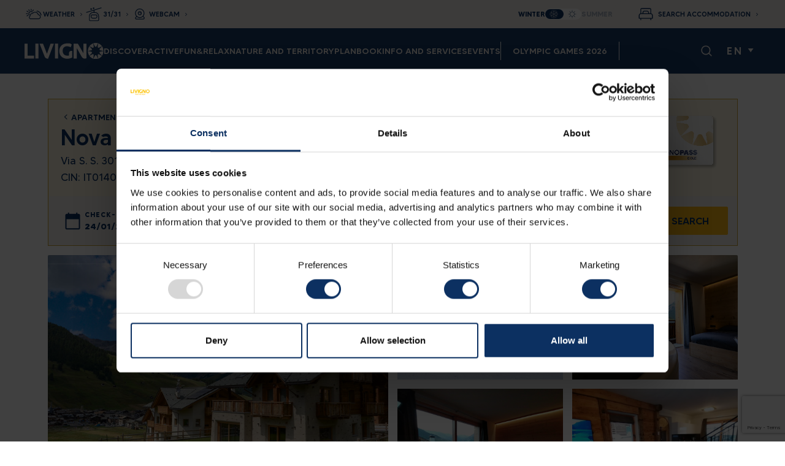

--- FILE ---
content_type: text/html;charset=utf-8
request_url: https://www.livigno.eu/en/apartments-list/apartment/nova-lodge
body_size: 23769
content:
<!doctype html><html lang="en"><head>

    























  
  



















  

  

    

      

      
        
          
        
      

      

    

  



  

  

    
    

  



  

  

    

      

      
        
          
        
      

      

    

  



  

  

    

  



  

  

    

  



  

  

    

  



  

  

    

  







  

  

  

  

  

  

  

  

  

  

  

  

  

  

  

  

  

  

  

  

  

  

  

  

  

  

  

  

  

  

  

  

  

  

  

  

  

  

  

  

  

  

  

  

  

  

  

  

  

  

  

  

  

  

  

  

  

  

  

  

  

  

  

  

  

  

  

  

  

  

  

  

  

  

  

  

  

  

  

  

  

  

  

  

  

  

  

  

  

  

  

  

  

  

  

  

  

  

  

  

  

  

  

  

  

  

  

  

  

  

  

  

  

  

  

  

  

  

  

  

  

  

  

  

  

  

  

  

  

  

  

  

  

  

  

  

  

  

  

  

  

  

  

  

  

  

  

  

  

  

  

  

  

  

  

  

  

  

  

  

  

  

  

  

  

  

  

  

  

  

  

  

  

  

  

  

  

  

  

  

  

  

  

  

  

  

  

  

  

  

  

  

  

  

  

  

  

  

  

  

  

  

  

  

  

  

  

  

  

  

  

  

  

  

  

  

  

  

  

  

  

  

  

  

  

  

  

  

  

  

  

  

  

  

  

  

  

  

  

  

  

  

  

  

  

  

  

  

  

  

  

  

  

  

  

  

  

  

  

  

  

  

  

  

  

  

  

  

  

  

  

  

  

  

  

  

  

  

  

  

  

  

  

  

  

  

  

  

  

  

  

  

  

  

  

  

  

  

  

  

  

  

  

  

  

  

  

  

  

  

  

  

  

  

  

  

  

  

  

  

  

  

  

  

  

  

  

  

  

  

  

  

  

  

  

  

  

  

  

  

  

  

  

  

  

  

  

  

  

  

  

  

  

  

  

  

  

  

  

  

  

  

  

  

  

  

  

  

  

  

  

  

  

  

  

  

  

  

  

  

  

  

  

  

  

  

  

  

  

  

  

  

  

  

  

  

  

  

  

  

  

  

  

  

  

  

  

  

  

  

  

  

  

  

  

  

  

  

  

  

  

  

  

  

  

  

  

  

  

  

  

  

  

  

  

  

  

  

  

  

  

  

  

  

  

  

  

  

  

  

  

  

  

  

  

  

  

  

  

  

  

  

  

  

  

  

  

  

  

  

  

  

  

  

  

  

  

  

  

  

  

  

  

  

  

  

  

  

  

  

  

  

  

  

  







<meta charset="utf-8">






<title>Nova Lodge</title>



 
<meta name="description" content="Duplex three-room apartment (70 mq), 250 meters far from Mottino Ski Area and 500 meters from the center.

Living area with kitchen, electric fireplace,double sofa bed, and 1 toilet (wc + sink).

...">
<meta property="og:description" content="Duplex three-room apartment (70 mq), 250 meters far from Mottino Ski Area and 500 meters from the center.

Living area with kitchen, electric fireplace,double sofa bed, and 1 toilet (wc + sink).

...">

<meta name="theme-color" content="#254e87">






<link rel="shortcut icon" href="https://www.livigno.eu/hubfs/restyle-2024-2025/icons/icon-livigno-blue.svg">






















<meta name="viewport" content="width=device-width, initial-scale=1">

    <script src="/hs/hsstatic/jquery-libs/static-1.1/jquery/jquery-1.7.1.js"></script>
<script>hsjQuery = window['jQuery'];</script>
    <meta property="og:description" content="Meta descrizione dell'appartamento di Livigno.">
    <meta property="og:title" content="Nova Lodge">
    <meta name="twitter:description" content="Meta descrizione dell'appartamento di Livigno.">
    <meta name="twitter:title" content="Nova Lodge">

    

    
    <style>
a.cta_button{-moz-box-sizing:content-box !important;-webkit-box-sizing:content-box !important;box-sizing:content-box !important;vertical-align:middle}.hs-breadcrumb-menu{list-style-type:none;margin:0px 0px 0px 0px;padding:0px 0px 0px 0px}.hs-breadcrumb-menu-item{float:left;padding:10px 0px 10px 10px}.hs-breadcrumb-menu-divider:before{content:'›';padding-left:10px}.hs-featured-image-link{border:0}.hs-featured-image{float:right;margin:0 0 20px 20px;max-width:50%}@media (max-width: 568px){.hs-featured-image{float:none;margin:0;width:100%;max-width:100%}}.hs-screen-reader-text{clip:rect(1px, 1px, 1px, 1px);height:1px;overflow:hidden;position:absolute !important;width:1px}
</style>

<link rel="stylesheet" href="https://cdn.jsdelivr.net/npm/bootstrap@5.3.0-alpha1/dist/css/bootstrap.min.css">
<link rel="stylesheet" href="https://fonts.googleapis.com/css2?display=swap&amp;family=Material+Symbols+Rounded:opsz,wght,FILL,GRAD@48,100..400,0..1,0">
<link rel="stylesheet" href="https://fonts.googleapis.com/css2?display=swap&amp;family=Material+Symbols+Sharp:opsz,wght,FILL,GRAD@48,100..400,0..1,0">
<link rel="stylesheet" href="https://cdnjs.cloudflare.com/ajax/libs/aos/2.3.4/aos.css">
<link rel="stylesheet" href="https://cdn.jsdelivr.net/npm/swiper/swiper-bundle.min.css">
<link rel="stylesheet" href="https://www.livigno.eu/hubfs/hub_generated/template_assets/1/181718975382/1769182192210/template_main.css">
<link rel="stylesheet" href="https://www.livigno.eu/hubfs/hub_generated/module_assets/1/203373360232/1769087479215/module_Mod_popup_modal_global.min.css">
<link rel="stylesheet" href="https://www.livigno.eu/hubfs/hub_generated/template_assets/1/181712918528/1769179183782/template_classic.min.css">
<link rel="stylesheet" href="https://www.livigno.eu/hubfs/hub_generated/template_assets/1/181712918457/1769179180304/template_classic.date.min.css">
<link rel="stylesheet" href="https://www.livigno.eu/hubfs/hub_generated/template_assets/1/181712918531/1769179180383/template_jquery.selectBoxIt.min.css">
    <script src="https://cdn.jsdelivr.net/npm/bootstrap@5.3.0-alpha1/dist/js/bootstrap.bundle.min.js"></script>
<script src="https://cdn.jsdelivr.net/npm/swiper/swiper-bundle.min.js"></script>
<script src="https://www.livigno.eu/hubfs/hub_generated/template_assets/1/181718975597/1769179188447/template_main.min.js"></script>
<script src="https://www.livigno.eu/hubfs/hub_generated/template_assets/1/181718975600/1769179179982/template_swiper.min.js"></script>

    
    <link rel="canonical" href="https://www.livigno.eu/en/apartments-list/apartment/nova-lodge">

<meta name="google-site-verification" content="7AvsUUumGSRs84dHWLdHOk5dinn52fzvIDLbngNzR2c">  
<!-- Google Consent Mode -->
        <script data-cookieconsent="ignore">
          window.dataLayer = window.dataLayer || [];
          function gtag() {
            dataLayer.push(arguments);
          }
          gtag("consent", "default", {
            ad_storage: "denied",
            analytics_storage: "denied",
            ad_user_data: "denied",
            ad_personalization: "denied",
            functionality_storage: "denied",
            personalization_storage: "denied",
            security_storage: "granted",
            wait_for_update: 500,
          });
          gtag("set", "ads_data_redaction", true);
        </script>
      <!-- End Google Consent Mode-->
 
      <!-- Google Tag Manager -->
      <script data-cookieconsent="ignore">
      (function(w,d,s,l,i){w[l]=w[l]||[];w[l].push({'gtm.start':
      new Date().getTime(),event:'gtm.js'});var f=d.getElementsByTagName(s)[0],
      j=d.createElement(s),dl=l!='dataLayer'?'&l='+l:'';j.async=true;j.src=
      'https://www.googletagmanager.com/gtm.js?id='+i+dl;f.parentNode.insertBefore(j,f);
      })(window,document,'script','dataLayer','GTM-T2XTZGD');</script>
      <!-- End Google Tag Manager -->
 
      <!-- Cookiebot CMP-->

      <script data-culture="en" id="Cookiebot" src="https://consent.cookiebot.com/uc.js" data-cbid="d9a821a5-a26d-463c-93b6-8919bafeb29e" data-blockingmode="manual" type="text/javascript"></script>

      <!-- End Cookiebot CMP -->


<meta property="og:image" content="https://www.easymailing.eu/mss/mss_renderimg.php?id=30331&amp;src=692d9fb07e5e1ed4a2b08d57f0530896.jpg&amp;w=800&amp;h=600">
<meta property="og:image:width" content="1600">
<meta property="og:image:height" content="900">

<meta name="twitter:image" content="https://www.easymailing.eu/mss/mss_renderimg.php?id=30331&amp;src=692d9fb07e5e1ed4a2b08d57f0530896.jpg&amp;w=800&amp;h=600">


<meta property="og:url" content="https://www.livigno.eu/en/apartments-list/apartment/nova-lodge">
<meta name="twitter:card" content="summary">
<meta http-equiv="content-language" content="en">
<link rel="alternate" hreflang="de" href="https://www.livigno.eu/de/wohnungen-liste/wohnung/nova-lodge">
<link rel="alternate" hreflang="en" href="https://www.livigno.eu/en/apartments-list/apartment/nova-lodge">
<link rel="alternate" hreflang="it" href="https://www.livigno.eu/lista-appartamenti/appartamento/nova-lodge">








<style>
  :root {
    
    --bs-font-sans-serif: "MADE TOMMY";
  }
  /* Chatbox and Cookiebot position */
  @media (max-width:992px) {
    html:not(.hs-messages-widget-open) #hubspot-messages-iframe-container {
      bottom: 70px !important;
    }
    #chat-widget-launcher,
    #hubspot-messages-iframe-container {
      display:none!important;/* chat nascosta da mobile su richiesta cliente email "Recap Attività - 26-07-2023" */
    }
    #CookiebotWidget {
      bottom: 80px !important;
    }
  }
  @media screen and (max-width:768px) {
    #CookiebotWidget {
      bottom: auto!important;
      top: 8px!important;
      left:0!important;
    }
    #CookiebotWidget .CookiebotWidget-logo {
      border: 2px solid #fff;
      border-radius: 50%;
      transform: scale(0.75);
    }  
    body .uwy.userway_p2 .uai, body .uwy.userway_p3 .uai {
      left: 50px!important;
      top: 12px!important;
      transform: scale(0.95)!important;
    }
  }
</style>
    
  <meta name="generator" content="HubSpot"></head>
  <body class="body-Nova Lodge">
    <div class="body-wrapper   hs-content-id-113086014118 hs-site-page page  page-winter">
      
        
      
      
      
        









<header id="header-desktop" class="d-none d-lg-block">
    
    
    <div class="row flex-nowrap g-0 align-items-center bg-secondary upper-bar">
      
        <div class="col-auto h-100">
            <div class="upper-bar-left px-2 px-lg-3 px-xl-4 h-100 bg-primary">
                <ul class="d-flex align-items-center gap-1 gap-lg-1h gap-xl-2 m-0 p-0 h-100 list-style-none">
                  <li><a href="/en/weather-forecast" class="weather d-flex align-items-center text-white text-decoration-none">WEATHER</a></li>
                  <li><a href="/en/lifts" class="facilities d-flex align-items-center text-white text-decoration-none">31/31</a></li>
                  <li><a href="/en/webcam" class="webcam d-flex align-items-center text-white text-decoration-none">WEBCAM</a></li>
                </ul>
            </div>
        </div>
      
        <div class="col ">
          
          <div class="row gx-0 justify-content-between align-items-center w-100">
            
            
            
            
            
            

            

            <div class="col-auto ms-auto">
              <div class="theme-switcher">
                <div class="label active">Winter</div>
                

  <div class="switch">
    <div class="switchIcons">
      <a class="winter active" href="https://www.livigno.eu/en/apartments-list/apartment/nova-lodge" title="Winter" aria-label="Winter"></a>
      <a class="summer " href="https://www.livigno.eu/en/apartments-list/apartment/nova-lodge" title="Summer" aria-label="Summer"></a>
    </div>
    <div class="switchSlider "></div>
  </div>


                <div class="label ">Summer</div>
              </div>
            </div>
          </div>
          
        </div>
      
        <div class="col-auto">
          
        </div>
      
        <div class="col-auto h-100">
            <div class="upper-bar-right d-flex align-items-center px-2 px-lg-3 px-xl-4 h-100 bg-primary text-white">
                <a href="https://booking.livigno.eu" class="header-search text-white text-decoration-none">Search accommodation</a>
            </div>
        </div>
      
    </div>
      
  
    <div class="menu-desktop bg-white border-bottom border-gray-200 d-flex align-items-center gap-2 gap-lg-3 gap-xl-4 gap-xxl-5 px-2 px-lg-3 px-xl-4">

        <a href="https://www.livigno.eu/en" class="logo" title="Livigno" aria-label="Livigno">
            <img src="https://www.livigno.eu/hubfs/raw_assets/public/Livigno_eu2/images/layout/logo-livigno.svg" alt="Livigno">
        </a>
        
        
          <nav class="first-level">
              <ul class="d-flex gap-1 gap-1 gap-xl-2 px-0 py-0 m-0">
                
                  <li data-megamenu="true" data-name="discover" class="text-uppercase text-primary fw-bold">
                    
                      Discover
                    
                  </li>
                
                  <li data-megamenu="true" data-name="active" class="text-uppercase text-primary fw-bold">
                    
                      Active
                    
                  </li>
                
                  <li data-megamenu="true" data-name="funrelax" class="text-uppercase text-primary fw-bold">
                    
                      Fun&amp;Relax
                    
                  </li>
                
                  <li data-megamenu="true" data-name="natureandterritory" class="text-uppercase text-primary fw-bold">
                    
                      Nature and Territory
                    
                  </li>
                
                  <li data-megamenu="true" data-name="plan" class="text-uppercase text-primary fw-bold">
                    
                      Plan
                    
                  </li>
                
                  <li data-megamenu="true" data-name="book" class="text-uppercase text-primary fw-bold">
                    
                      Book
                    
                  </li>
                
                  <li data-megamenu="true" data-name="infoandservices" class="text-uppercase text-primary fw-bold">
                    
                      Info and services
                    
                  </li>
                
                  <li data-megamenu="false" data-name="events" class="text-uppercase text-primary fw-bold">
                    
                      
                      <a href="https://www.livigno.eu/en/events" class="text-decoration-none">Events</a>
                    
                  </li>
                
                  <li data-megamenu="true" data-name="olympicgames2026" class="text-uppercase text-primary fw-bold">
                    
                      Olympic Games 2026
                    
                  </li>
                
              </ul>
          </nav>
        

        <div class="right-side ms-auto d-flex align-items-center gap-1">
            
          <button title="Search" aria-label="Search" type="button" data-bs-toggle="modal" data-bs-target="#search-modal" class="search-btn-open"></button>
            <button title="Close" aria-label="Close" type="button" data-bs-dismiss="modal" data-bs-target="#search-modal" class="search-btn-close d-none"></button>
          
            <div class="dropdown-center lang-dropdown">
              <button class="btn dropdown-toggle text-uppercase" type="button" data-bs-toggle="dropdown" aria-expanded="false">EN</button>
              <ul class="dropdown-menu">
                
                  
                    <li><a class="dropdown-item text-uppercase" href="/lista-appartamenti/appartamento/nova-lodge">IT</a></li>
                  
                
                  
                
                  
                    <li><a class="dropdown-item text-uppercase" href="/de/wohnungen-liste/wohnung/nova-lodge">DE</a></li>
                  
                
              </ul>
          </div>
        </div>
    </div>

    <div class="megamenu d-none w-100 py-2 border-bottom border-gray-200 bg-white">
        <div class="container">
            <div class="submenu-container">
                
                    <div class="submenu" data-parent="discover">
                        
                            <div>
                              <p class="text-secondary text-uppercase fw-bold">Discover Livigno</p>
                              <ul>
                                  
                                      <li><a href="https://www.livigno.eu/en/what-to-see-livigno">Welcome to Livigno</a></li>
                                  
                                      <li><a href="https://www.livigno.eu/en/familyholiday-winter">Livigno in family</a></li>
                                  
                                      <li><a href="https://blog.livigno.eu/en" target="_blank">Blog</a></li>
                                  
                                      <li><a href="https://www.livigno.eu/en/news">News</a></li>
                                  
                               </ul>
                            </div>
                        
                    </div>
                
                    <div class="submenu" data-parent="active">
                        
                            <div>
                              <p class="text-secondary text-uppercase fw-bold">Get inspired</p>
                              <ul>
                                  
                                      <li><a href="https://www.livigno.eu/en/livigno-active-winter">Livigno active</a></li>
                                  
                               </ul>
                            </div>
                        
                            <div>
                              <p class="text-secondary text-uppercase fw-bold">Sport</p>
                              <ul>
                                  
                                      <li><a href="https://www.livigno.eu/en/skiing-livigno">Ski</a></li>
                                  
                                      <li><a href="https://www.livigno.eu/en/crosscountry-skiing">Cross-country skiing</a></li>
                                  
                                      <li><a href="https://www.livigno.eu/en/ski-mountaineering">Ski mountaineering</a></li>
                                  
                                      <li><a href="https://www.livigno.eu/en/freeride-heliski">Freeride</a></li>
                                  
                                      <li><a href="https://www.livigno.eu/en/heliski">Heliski</a></li>
                                  
                                      <li><a href="https://www.livigno.eu/en/snowshoeing">Snowshoeing</a></li>
                                  
                                      <li><a href="https://www.livigno.eu/en/fat-bike">Fat bike</a></li>
                                  
                                      <li><a href="https://www.livigno.eu/en/allenamento-in-altura">Altitude training</a></li>
                                  
                               </ul>
                            </div>
                        
                            <div>
                              <p class="text-secondary text-uppercase fw-bold">Playground</p>
                              <ul>
                                  
                                      <li><a href="https://www.livigno.eu/en/slopes">Ski area</a></li>
                                  
                                      <li><a href="https://www.livigno.eu/en/snowpark">Snowpark</a></li>
                                  
                                      <li><a href="https://www.livigno.eu/en/kids-fun-park">Kids fun park e Kindergarden</a></li>
                                  
                                      <li><a href="https://www.livigno.eu/en/biathlon-arena">Biathlon arena</a></li>
                                  
                                      <li><a href="https://www.livigno.eu/en/livigno-snowfarm">Livigno Snowfarm</a></li>
                                  
                                      <li><a href="https://www.livigno.eu/en/livigno-winter-trails">Winter trails</a></li>
                                  
                                      <li><a href="https://www.livigno.eu/en/spollyland-kinder-club-livigno">Spollyland</a></li>
                                  
                               </ul>
                            </div>
                        
                            <div>
                              <p class="text-secondary text-uppercase fw-bold">Services</p>
                              <ul>
                                  
                                      <li><a href="https://www.livigno.eu/en/ski-rent">Rentals</a></li>
                                  
                                      <li><a href="https://www.livigno.eu/en/skipass-online">Skipass</a></li>
                                  
                               </ul>
                            </div>
                        
                    </div>
                
                    <div class="submenu" data-parent="funrelax">
                        
                            <div>
                              <p class="text-secondary text-uppercase fw-bold">Get inspired</p>
                              <ul>
                                  
                                      <li><a href="https://www.livigno.eu/en/fun-relax-winter">Livigno Fun&amp;Relax</a></li>
                                  
                               </ul>
                            </div>
                        
                            <div>
                              <p class="text-secondary text-uppercase fw-bold">The pleasures</p>
                              <ul>
                                  
                                      <li><a href="https://www.livigno.eu/en/aquagranda">Aquagranda</a></li>
                                  
                                      <li><a href="https://www.livigno.eu/en/livigno-food">Eating in Livigno</a></li>
                                  
                                      <li><a href="https://www.livigno.eu/en/mountain-huts">Alpine huts</a></li>
                                  
                                      <li><a href="https://www.livigno.eu/en/dairy-livigno">Livigno's  Dairy</a></li>
                                  
                                      <li><a href="https://www.livigno.eu/en/livigno-by-night">Bars, Pubs and Après-ski</a></li>
                                  
                               </ul>
                            </div>
                        
                            <div>
                              <p class="text-secondary text-uppercase fw-bold">The shops</p>
                              <ul>
                                  
                                      <li><a href="https://www.livigno.eu/en/shops">Shopping</a></li>
                                  
                                      <li><a href="https://www.livigno.eu/en/duty-free-allowance-list">Duty free allowance</a></li>
                                  
                               </ul>
                            </div>
                        
                    </div>
                
                    <div class="submenu" data-parent="natureandterritory">
                        
                            <div>
                              <p class="text-secondary text-uppercase fw-bold">Get inspired</p>
                              <ul>
                                  
                                      <li><a href="https://www.livigno.eu/en/nature-territory">Livigno Nature and Territory</a></li>
                                  
                               </ul>
                            </div>
                        
                            <div>
                              <p class="text-secondary text-uppercase fw-bold">In the valley</p>
                              <ul>
                                  
                                      <li><a href="https://www.livigno.eu/en/protected-areas">Protected Areas</a></li>
                                  
                               </ul>
                            </div>
                        
                            <div>
                              <p class="text-secondary text-uppercase fw-bold">Nearby</p>
                              <ul>
                                  
                                      <li><a href="https://www.livigno.eu/en/bernina-express">Bernina Express</a></li>
                                  
                                      <li><a href="https://www.livigno.eu/en/stelvio-national-park">Stelvio National Park</a></li>
                                  
                                      <li><a href="https://www.livigno.eu/en/swiss-national-park">Swiss National Park</a></li>
                                  
                               </ul>
                            </div>
                        
                            <div>
                              <p class="text-secondary text-uppercase fw-bold">In the culture</p>
                              <ul>
                                  
                                      <li><a href="https://www.livigno.eu/en/eco-friendly-tourism">Eco-tourism</a></li>
                                  
                                      <li><a href="https://www.livigno.eu/en/historical-background">The History of Livigno</a></li>
                                  
                                      <li><a href="https://www.livigno.eu/en/museum">Museum</a></li>
                                  
                                      <li><a href="https://www.livigno.eu/en/tast-livigno-native-food">Tast</a></li>
                                  
                                      <li><a href="https://www.livigno.eu/en/contrabbando-gin">The Gin of Livigno</a></li>
                                  
                                      <li><a href="https://www.livigno.eu/en/al-vach-and-fedaria-grappa-and-liqueur">Al Vach and Fedaría - Grappa and liqueur of Livigno</a></li>
                                  
                                      <li><a href="https://www.livigno.eu/en/livigno-board-game">Filon - The Livigno Board Game</a></li>
                                  
                                      <li><a href="https://www.livigno.eu/en/spolly">Spolly - The mascot of Livigno</a></li>
                                  
                               </ul>
                            </div>
                        
                    </div>
                
                    <div class="submenu" data-parent="plan">
                        
                            <div>
                              <p class="text-secondary text-uppercase fw-bold">Experiences</p>
                              <ul>
                                  
                                      <li><a href="https://www.livigno.eu/en/experiences-winter">Livigno experience</a></li>
                                  
                                      <li><a href="https://www.livigno.eu/en/en/experiences-family-winter">Family experiences</a></li>
                                  
                                      <li><a href="https://www.livigno.eu/en/experiences-active-winter">Active experiences</a></li>
                                  
                                      <li><a href="https://www.livigno.eu/en/en/experiences-nature-winter">Nature and Territory Experiences</a></li>
                                  
                                      <li><a href="https://www.livigno.eu/en/en/experiences-funrelax-winter">Fun&amp;relax experiences</a></li>
                                  
                               </ul>
                            </div>
                        
                            <div>
                              <p class="text-secondary text-uppercase fw-bold">How to get there</p>
                              <ul>
                                  
                                      <li><a href="https://www.livigno.eu/en/how-to-get-livigno">How to get to Livigno</a></li>
                                  
                                      <li><a href="https://www.livigno.eu/en/arrive-by-car">By car</a></li>
                                  
                                      <li><a href="https://www.livigno.eu/en/arrive-by-train-bus-plane-taxi">By train/air/bus/taxi</a></li>
                                  
                                      <li><a href="https://www.livigno.eu/en/livigno-express">Livigno express</a></li>
                                  
                               </ul>
                            </div>
                        
                            <div>
                              <p class="text-secondary text-uppercase fw-bold">Promo and offers</p>
                              <ul>
                                  
                                      <li><a href="https://www.livigno.eu/en/packages-offers">Packages and offers</a></li>
                                  
                                      <li><a href="https://www.livigno.eu/en/win-the-wonder-winter">Win the Winder contest</a></li>
                                  
                               </ul>
                            </div>
                        
                    </div>
                
                    <div class="submenu" data-parent="book">
                        
                            <div>
                              <p class="text-secondary text-uppercase fw-bold">Hospitality</p>
                              <ul>
                                  
                                      <li><a href="https://www.livigno.eu/en/accommodation">Staying in Livigno </a></li>
                                  
                                      <li><a href="https://www.livigno.eu/en/hotel-list">Hotel</a></li>
                                  
                                      <li><a href="https://www.livigno.eu/en/apartments-list">Appartements</a></li>
                                  
                                      <li><a href="https://www.livigno.eu/en/travel-agencies">Travel agencies</a></li>
                                  
                                      <li><a href="https://www.livigno.eu/en/richiesta-non-impegnativa">Non-binding request</a></li>
                                  
                               </ul>
                            </div>
                        
                            <div>
                              <p class="text-secondary text-uppercase fw-bold">E-shop</p>
                              <ul>
                                  
                                      <li><a href="https://lp.livigno.eu/en/download-mylivignopass">Cross Country Ski Ticket</a></li>
                                  
                                      <li><a href="https://www.livigno.eu/en/tunnel-munt-la-schera-landing">Tunnel Munt la Schera Ticket</a></li>
                                  
                                      <li><a href="https://lp.livigno.eu/en/download-mylivignopass">Experiences Ticket</a></li>
                                  
                                      <li><a href="https://www.aquagrandalivigno.com/shop" target="_blank">Aquagranda Ticket</a></li>
                                  
                                      <li><a href="https://booking.livigno.eu/" target="_blank">Booking Livigno</a></li>
                                  
                               </ul>
                            </div>
                        
                    </div>
                
                    <div class="submenu" data-parent="infoandservices">
                        
                            <div>
                              <p class="text-secondary text-uppercase fw-bold">INFO LIVE</p>
                              <ul>
                                  
                                      <li><a href="https://www.livigno.eu/en/webcam">Webcam</a></li>
                                  
                                      <li><a href="https://www.livigno.eu/en/weather-forecast">Weather</a></li>
                                  
                                      <li><a href="https://www.livigno.eu/en/lifts">Lifts</a></li>
                                  
                                      <li><a href="https://www.livigno.eu/en/passes-livigno">Passes</a></li>
                                  
                                      <li><a href="https://www.livigno.eu/en/snow-data">Snow data</a></li>
                                  
                                      <li><a href="https://www.livigno.eu/fatmap">3D map</a></li>
                                  
                                      <li><a href="https://www.livigno.eu/en/avalanche-bulletin">Avalanche bulletin</a></li>
                                  
                                      <li><a href="https://www.livigno.eu/en/snow-quality-bulletin">Snow quality bulletin</a></li>
                                  
                               </ul>
                            </div>
                        
                            <div>
                              <p class="text-secondary text-uppercase fw-bold">MOBILITY</p>
                              <ul>
                                  
                                      <li><a href="https://www.livigno.eu/en/public-transports">Public Transport</a></li>
                                  
                                      <li><a href="https://www.livigno.eu/en/e-car">E-car</a></li>
                                  
                               </ul>
                            </div>
                        
                            <div>
                              <p class="text-secondary text-uppercase fw-bold">SERVICES</p>
                              <ul>
                                  
                                      <li><a href="https://www.livigno.eu/en/recycling">Recycling</a></li>
                                  
                               </ul>
                            </div>
                        
                            <div>
                              <p class="text-secondary text-uppercase fw-bold">MULTIMEDIA</p>
                              <ul>
                                  
                                      <li><a href="https://www.livigno.eu/en/materiale-informativo">Maps and information material - PDF</a></li>
                                  
                                      <li><a href="https://www.livigno.eu/en/mylivignopass">MyLivignoPass</a></li>
                                  
                               </ul>
                            </div>
                        
                    </div>
                
                    <div class="submenu" data-parent="events">
                        
                    </div>
                
                    <div class="submenu" data-parent="olympicgames2026">
                        
                            <div>
                              <p class="text-secondary text-uppercase fw-bold">Winter Olympic Games Milano Cortina 2026</p>
                              <ul>
                                  
                                      <li><a href="https://www.livigno.eu/en/winter-olympic-games-milano-cortina-2026">Winter Olympic Games Milano Cortina 2026</a></li>
                                  
                                      <li><a href="https://www.livigno.eu/en/faq-olimpiadi-milano-cortina-2026">FAQ</a></li>
                                  
                               </ul>
                            </div>
                        
                    </div>
                
            </div>
          
          <div class="row shop">
            <div class="col-2">
              <p class="m-0 text-primary text-uppercase fw-bold title"><span>Buy comfortably through the e-shop</span>:</p>
            </div>   
            
<div class="col-lg col-6">
  <a href="https://lp.livigno.eu/en/download-mylivignopass" class="eshop-card yellow-icon" target="_blank">
    
    <img src="https://www.livigno.eu/hubfs/livigno-2023/layout/eshop_sci_fondo.jpg" alt="eshop_sci_fondo" class="bg">
    
    <p>CROSS-COUNTRY TICKET</p>
  </a>
</div>

<div class="col-lg col-6">
  <a href="https://www.tunnelticket.ch/en" class="eshop-card yellow-icon" target="_blank">
    
    <img src="https://www.livigno.eu/hubfs/livigno-2023/layout/eshop_tunnel_munt.jpg" alt="eshop_tunnel_munt" class="bg">
    
    <p>TUNNEL MUNT LA SCHERA  TICKET</p>
  </a>
</div>

<div class="col-lg col-6">
  <a href="https://shop.livigno.eu/cose-da-fare" class="eshop-card yellow-icon" target="_blank">
    
    <img src="https://www.livigno.eu/hubfs/livigno-2023/layout/eshop_esperienze.jpg" alt="eshop_esperienze" class="bg">
    
    <p>EXPERIENCE TICKET</p>
  </a>
</div>

          </div>
        </div>
    </div>
    
</header>
<header id="header-mobile" class="d-lg-none">
  
    <div class="py-2 py-md-3 px-2 bg-primary">
        <div class="position-relative">
          
            <a href="https://www.livigno.eu/en" class="logo my-0 mx-auto d-block" title="Livigno">
              <img src="https://www.livigno.eu/hubfs/raw_assets/public/Livigno_eu2/images/layout/logo-livigno.svg" alt="Livigno" class="w-100">
            </a>
            <div class="dropdown-center lang-dropdown">
              <button class="btn text-white dropdown-toggle" type="button" data-bs-toggle="dropdown" aria-expanded="false">EN</button>
              <ul class="dropdown-menu">
              
                  
                    <li><a class="dropdown-item text-uppercase" href="/lista-appartamenti/appartamento/nova-lodge">IT</a></li>
                  
                
                  
                
                  
                    <li><a class="dropdown-item text-uppercase" href="/de/wohnungen-liste/wohnung/nova-lodge">DE</a></li>
                  
                
              </ul>
            </div>
          </div>
    </div>
  
    <div class="menu-mobile d-flex flex-column flex-grow-1 bg-white">

        <div class="d-flex flex-column h-100">

            <div class="bg-primary">
                <div class="bg-secondary p-mob rounded-top-pill">
                  
                  <div class="theme-switcher justify-content-between">
                    <p class="m-0 fs-1-3 fw-bold text-uppercase">Winter</p>
                    

  <div class="switch">
    <div class="switchIcons">
      <a class="winter active" href="https://www.livigno.eu/en/apartments-list/apartment/nova-lodge" title="Winter" aria-label="Winter"></a>
      <a class="summer " href="https://www.livigno.eu/en/apartments-list/apartment/nova-lodge" title="Summer" aria-label="Summer"></a>
    </div>
    <div class="switchSlider "></div>
  </div>


                  </div>
                  
                </div>
            </div>
            
            
              <div class="navbar align-items-start flex-grow-1">
                  <ul class="navbar-nav">
                      
                          <li data-name="discover" class="nav-item dropdown border-bottom">
                              
                              <a class="nav-link dropdown-toggle" href="#" role="button" data-bs-toggle="dropdown" aria-expanded="false">Discover</a>
                              <ul class="dropdown-menu">
                                  
                                      <li><h6 class="dropdown-header fs-1-4 fw-bold text-uppercase text-secondary">Discover Livigno</h6></li>
                                      
                                        <li><a class="dropdown-item" href="https://www.livigno.eu/en/what-to-see-livigno">Welcome to Livigno</a></li>
                                      
                                        <li><a class="dropdown-item" href="https://www.livigno.eu/en/familyholiday-winter">Livigno in family</a></li>
                                      
                                        <li><a class="dropdown-item" href="https://blog.livigno.eu/en" target="_blank">Blog</a></li>
                                      
                                        <li><a class="dropdown-item" href="https://www.livigno.eu/en/news">News</a></li>
                                      
                                  
                              </ul>
                              
                          </li>
                      
                          <li data-name="active" class="nav-item dropdown border-bottom">
                              
                              <a class="nav-link dropdown-toggle" href="#" role="button" data-bs-toggle="dropdown" aria-expanded="false">Active</a>
                              <ul class="dropdown-menu">
                                  
                                      <li><h6 class="dropdown-header fs-1-4 fw-bold text-uppercase text-secondary">Get inspired</h6></li>
                                      
                                        <li><a class="dropdown-item" href="https://www.livigno.eu/en/livigno-active-winter">Livigno active</a></li>
                                      
                                  
                                      <li><h6 class="dropdown-header fs-1-4 fw-bold text-uppercase text-secondary">Sport</h6></li>
                                      
                                        <li><a class="dropdown-item" href="https://www.livigno.eu/en/skiing-livigno">Ski</a></li>
                                      
                                        <li><a class="dropdown-item" href="https://www.livigno.eu/en/crosscountry-skiing">Cross-country skiing</a></li>
                                      
                                        <li><a class="dropdown-item" href="https://www.livigno.eu/en/ski-mountaineering">Ski mountaineering</a></li>
                                      
                                        <li><a class="dropdown-item" href="https://www.livigno.eu/en/freeride-heliski">Freeride</a></li>
                                      
                                        <li><a class="dropdown-item" href="https://www.livigno.eu/en/heliski">Heliski</a></li>
                                      
                                        <li><a class="dropdown-item" href="https://www.livigno.eu/en/snowshoeing">Snowshoeing</a></li>
                                      
                                        <li><a class="dropdown-item" href="https://www.livigno.eu/en/fat-bike">Fat bike</a></li>
                                      
                                        <li><a class="dropdown-item" href="https://www.livigno.eu/en/allenamento-in-altura">Altitude training</a></li>
                                      
                                  
                                      <li><h6 class="dropdown-header fs-1-4 fw-bold text-uppercase text-secondary">Playground</h6></li>
                                      
                                        <li><a class="dropdown-item" href="https://www.livigno.eu/en/slopes">Ski area</a></li>
                                      
                                        <li><a class="dropdown-item" href="https://www.livigno.eu/en/snowpark">Snowpark</a></li>
                                      
                                        <li><a class="dropdown-item" href="https://www.livigno.eu/en/kids-fun-park">Kids fun park e Kindergarden</a></li>
                                      
                                        <li><a class="dropdown-item" href="https://www.livigno.eu/en/biathlon-arena">Biathlon arena</a></li>
                                      
                                        <li><a class="dropdown-item" href="https://www.livigno.eu/en/livigno-snowfarm">Livigno Snowfarm</a></li>
                                      
                                        <li><a class="dropdown-item" href="https://www.livigno.eu/en/livigno-winter-trails">Winter trails</a></li>
                                      
                                        <li><a class="dropdown-item" href="https://www.livigno.eu/en/spollyland-kinder-club-livigno">Spollyland</a></li>
                                      
                                  
                                      <li><h6 class="dropdown-header fs-1-4 fw-bold text-uppercase text-secondary">Services</h6></li>
                                      
                                        <li><a class="dropdown-item" href="https://www.livigno.eu/en/ski-rent">Rentals</a></li>
                                      
                                        <li><a class="dropdown-item" href="https://www.livigno.eu/en/skipass-online">Skipass</a></li>
                                      
                                  
                              </ul>
                              
                          </li>
                      
                          <li data-name="funrelax" class="nav-item dropdown border-bottom">
                              
                              <a class="nav-link dropdown-toggle" href="#" role="button" data-bs-toggle="dropdown" aria-expanded="false">Fun&amp;Relax</a>
                              <ul class="dropdown-menu">
                                  
                                      <li><h6 class="dropdown-header fs-1-4 fw-bold text-uppercase text-secondary">Get inspired</h6></li>
                                      
                                        <li><a class="dropdown-item" href="https://www.livigno.eu/en/fun-relax-winter">Livigno Fun&amp;Relax</a></li>
                                      
                                  
                                      <li><h6 class="dropdown-header fs-1-4 fw-bold text-uppercase text-secondary">The pleasures</h6></li>
                                      
                                        <li><a class="dropdown-item" href="https://www.livigno.eu/en/aquagranda">Aquagranda</a></li>
                                      
                                        <li><a class="dropdown-item" href="https://www.livigno.eu/en/livigno-food">Eating in Livigno</a></li>
                                      
                                        <li><a class="dropdown-item" href="https://www.livigno.eu/en/mountain-huts">Alpine huts</a></li>
                                      
                                        <li><a class="dropdown-item" href="https://www.livigno.eu/en/dairy-livigno">Livigno's  Dairy</a></li>
                                      
                                        <li><a class="dropdown-item" href="https://www.livigno.eu/en/livigno-by-night">Bars, Pubs and Après-ski</a></li>
                                      
                                  
                                      <li><h6 class="dropdown-header fs-1-4 fw-bold text-uppercase text-secondary">The shops</h6></li>
                                      
                                        <li><a class="dropdown-item" href="https://www.livigno.eu/en/shops">Shopping</a></li>
                                      
                                        <li><a class="dropdown-item" href="https://www.livigno.eu/en/duty-free-allowance-list">Duty free allowance</a></li>
                                      
                                  
                              </ul>
                              
                          </li>
                      
                          <li data-name="natureandterritory" class="nav-item dropdown border-bottom">
                              
                              <a class="nav-link dropdown-toggle" href="#" role="button" data-bs-toggle="dropdown" aria-expanded="false">Nature and Territory</a>
                              <ul class="dropdown-menu">
                                  
                                      <li><h6 class="dropdown-header fs-1-4 fw-bold text-uppercase text-secondary">Get inspired</h6></li>
                                      
                                        <li><a class="dropdown-item" href="https://www.livigno.eu/en/nature-territory">Livigno Nature and Territory</a></li>
                                      
                                  
                                      <li><h6 class="dropdown-header fs-1-4 fw-bold text-uppercase text-secondary">In the valley</h6></li>
                                      
                                        <li><a class="dropdown-item" href="https://www.livigno.eu/en/protected-areas">Protected Areas</a></li>
                                      
                                  
                                      <li><h6 class="dropdown-header fs-1-4 fw-bold text-uppercase text-secondary">Nearby</h6></li>
                                      
                                        <li><a class="dropdown-item" href="https://www.livigno.eu/en/bernina-express">Bernina Express</a></li>
                                      
                                        <li><a class="dropdown-item" href="https://www.livigno.eu/en/stelvio-national-park">Stelvio National Park</a></li>
                                      
                                        <li><a class="dropdown-item" href="https://www.livigno.eu/en/swiss-national-park">Swiss National Park</a></li>
                                      
                                  
                                      <li><h6 class="dropdown-header fs-1-4 fw-bold text-uppercase text-secondary">In the culture</h6></li>
                                      
                                        <li><a class="dropdown-item" href="https://www.livigno.eu/en/eco-friendly-tourism">Eco-tourism</a></li>
                                      
                                        <li><a class="dropdown-item" href="https://www.livigno.eu/en/historical-background">The History of Livigno</a></li>
                                      
                                        <li><a class="dropdown-item" href="https://www.livigno.eu/en/museum">Museum</a></li>
                                      
                                        <li><a class="dropdown-item" href="https://www.livigno.eu/en/tast-livigno-native-food">Tast</a></li>
                                      
                                        <li><a class="dropdown-item" href="https://www.livigno.eu/en/contrabbando-gin">The Gin of Livigno</a></li>
                                      
                                        <li><a class="dropdown-item" href="https://www.livigno.eu/en/al-vach-and-fedaria-grappa-and-liqueur">Al Vach and Fedaría - Grappa and liqueur of Livigno</a></li>
                                      
                                        <li><a class="dropdown-item" href="https://www.livigno.eu/en/livigno-board-game">Filon - The Livigno Board Game</a></li>
                                      
                                        <li><a class="dropdown-item" href="https://www.livigno.eu/en/spolly">Spolly - The mascot of Livigno</a></li>
                                      
                                  
                              </ul>
                              
                          </li>
                      
                          <li data-name="plan" class="nav-item dropdown border-bottom">
                              
                              <a class="nav-link dropdown-toggle" href="#" role="button" data-bs-toggle="dropdown" aria-expanded="false">Plan</a>
                              <ul class="dropdown-menu">
                                  
                                      <li><h6 class="dropdown-header fs-1-4 fw-bold text-uppercase text-secondary">Experiences</h6></li>
                                      
                                        <li><a class="dropdown-item" href="https://www.livigno.eu/en/experiences-winter">Livigno experience</a></li>
                                      
                                        <li><a class="dropdown-item" href="https://www.livigno.eu/en/en/experiences-family-winter">Family experiences</a></li>
                                      
                                        <li><a class="dropdown-item" href="https://www.livigno.eu/en/experiences-active-winter">Active experiences</a></li>
                                      
                                        <li><a class="dropdown-item" href="https://www.livigno.eu/en/en/experiences-nature-winter">Nature and Territory Experiences</a></li>
                                      
                                        <li><a class="dropdown-item" href="https://www.livigno.eu/en/en/experiences-funrelax-winter">Fun&amp;relax experiences</a></li>
                                      
                                  
                                      <li><h6 class="dropdown-header fs-1-4 fw-bold text-uppercase text-secondary">How to get there</h6></li>
                                      
                                        <li><a class="dropdown-item" href="https://www.livigno.eu/en/how-to-get-livigno">How to get to Livigno</a></li>
                                      
                                        <li><a class="dropdown-item" href="https://www.livigno.eu/en/arrive-by-car">By car</a></li>
                                      
                                        <li><a class="dropdown-item" href="https://www.livigno.eu/en/arrive-by-train-bus-plane-taxi">By train/air/bus/taxi</a></li>
                                      
                                        <li><a class="dropdown-item" href="https://www.livigno.eu/en/livigno-express">Livigno express</a></li>
                                      
                                  
                                      <li><h6 class="dropdown-header fs-1-4 fw-bold text-uppercase text-secondary">Promo and offers</h6></li>
                                      
                                        <li><a class="dropdown-item" href="https://www.livigno.eu/en/packages-offers">Packages and offers</a></li>
                                      
                                        <li><a class="dropdown-item" href="https://www.livigno.eu/en/win-the-wonder-winter">Win the Winder contest</a></li>
                                      
                                  
                              </ul>
                              
                          </li>
                      
                          <li data-name="book" class="nav-item dropdown border-bottom">
                              
                              <a class="nav-link dropdown-toggle" href="#" role="button" data-bs-toggle="dropdown" aria-expanded="false">Book</a>
                              <ul class="dropdown-menu">
                                  
                                      <li><h6 class="dropdown-header fs-1-4 fw-bold text-uppercase text-secondary">Hospitality</h6></li>
                                      
                                        <li><a class="dropdown-item" href="https://www.livigno.eu/en/accommodation">Staying in Livigno </a></li>
                                      
                                        <li><a class="dropdown-item" href="https://www.livigno.eu/en/hotel-list">Hotel</a></li>
                                      
                                        <li><a class="dropdown-item" href="https://www.livigno.eu/en/apartments-list">Appartements</a></li>
                                      
                                        <li><a class="dropdown-item" href="https://www.livigno.eu/en/travel-agencies">Travel agencies</a></li>
                                      
                                        <li><a class="dropdown-item" href="https://www.livigno.eu/en/richiesta-non-impegnativa">Non-binding request</a></li>
                                      
                                  
                                      <li><h6 class="dropdown-header fs-1-4 fw-bold text-uppercase text-secondary">E-shop</h6></li>
                                      
                                        <li><a class="dropdown-item" href="https://lp.livigno.eu/en/download-mylivignopass">Cross Country Ski Ticket</a></li>
                                      
                                        <li><a class="dropdown-item" href="https://www.livigno.eu/en/tunnel-munt-la-schera-landing">Tunnel Munt la Schera Ticket</a></li>
                                      
                                        <li><a class="dropdown-item" href="https://lp.livigno.eu/en/download-mylivignopass">Experiences Ticket</a></li>
                                      
                                        <li><a class="dropdown-item" href="https://www.aquagrandalivigno.com/shop" target="_blank">Aquagranda Ticket</a></li>
                                      
                                        <li><a class="dropdown-item" href="https://booking.livigno.eu/" target="_blank">Booking Livigno</a></li>
                                      
                                  
                              </ul>
                              
                          </li>
                      
                          <li data-name="infoandservices" class="nav-item dropdown border-bottom">
                              
                              <a class="nav-link dropdown-toggle" href="#" role="button" data-bs-toggle="dropdown" aria-expanded="false">Info and services</a>
                              <ul class="dropdown-menu">
                                  
                                      <li><h6 class="dropdown-header fs-1-4 fw-bold text-uppercase text-secondary">INFO LIVE</h6></li>
                                      
                                        <li><a class="dropdown-item" href="https://www.livigno.eu/en/webcam">Webcam</a></li>
                                      
                                        <li><a class="dropdown-item" href="https://www.livigno.eu/en/weather-forecast">Weather</a></li>
                                      
                                        <li><a class="dropdown-item" href="https://www.livigno.eu/en/lifts">Lifts</a></li>
                                      
                                        <li><a class="dropdown-item" href="https://www.livigno.eu/en/passes-livigno">Passes</a></li>
                                      
                                        <li><a class="dropdown-item" href="https://www.livigno.eu/en/snow-data">Snow data</a></li>
                                      
                                        <li><a class="dropdown-item" href="https://www.livigno.eu/fatmap">3D map</a></li>
                                      
                                        <li><a class="dropdown-item" href="https://www.livigno.eu/en/avalanche-bulletin">Avalanche bulletin</a></li>
                                      
                                        <li><a class="dropdown-item" href="https://www.livigno.eu/en/snow-quality-bulletin">Snow quality bulletin</a></li>
                                      
                                  
                                      <li><h6 class="dropdown-header fs-1-4 fw-bold text-uppercase text-secondary">MOBILITY</h6></li>
                                      
                                        <li><a class="dropdown-item" href="https://www.livigno.eu/en/public-transports">Public Transport</a></li>
                                      
                                        <li><a class="dropdown-item" href="https://www.livigno.eu/en/e-car">E-car</a></li>
                                      
                                  
                                      <li><h6 class="dropdown-header fs-1-4 fw-bold text-uppercase text-secondary">SERVICES</h6></li>
                                      
                                        <li><a class="dropdown-item" href="https://www.livigno.eu/en/recycling">Recycling</a></li>
                                      
                                  
                                      <li><h6 class="dropdown-header fs-1-4 fw-bold text-uppercase text-secondary">MULTIMEDIA</h6></li>
                                      
                                        <li><a class="dropdown-item" href="https://www.livigno.eu/en/materiale-informativo">Maps and information material - PDF</a></li>
                                      
                                        <li><a class="dropdown-item" href="https://www.livigno.eu/en/mylivignopass">MyLivignoPass</a></li>
                                      
                                  
                              </ul>
                              
                          </li>
                      
                          <li data-name="events" class="nav-item dropdown border-bottom">
                              
                                
                                <a class="nav-link" href="https://www.livigno.eu/en/events">Events</a> 
                            
                              
                          </li>
                      
                          <li data-name="olympicgames2026" class="nav-item dropdown border-bottom">
                              
                              <a class="nav-link dropdown-toggle" href="#" role="button" data-bs-toggle="dropdown" aria-expanded="false">Olympic Games 2026</a>
                              <ul class="dropdown-menu">
                                  
                                      <li><h6 class="dropdown-header fs-1-4 fw-bold text-uppercase text-secondary">Winter Olympic Games Milano Cortina 2026</h6></li>
                                      
                                        <li><a class="dropdown-item" href="https://www.livigno.eu/en/winter-olympic-games-milano-cortina-2026">Winter Olympic Games Milano Cortina 2026</a></li>
                                      
                                        <li><a class="dropdown-item" href="https://www.livigno.eu/en/faq-olimpiadi-milano-cortina-2026">FAQ</a></li>
                                      
                                  
                              </ul>
                              
                          </li>
                      
                  </ul>
              </div>
            
          
          

            <div class="shop p-mob bg-primary-subtle">
                <p class="mb-2h text-primary text-uppercase fw-bold fs-1-4"><span>Buy comfortably through the e-shop</span></p>
                <div class="row g-1">
                  
<div class="col-lg col-6">
  <a href="https://lp.livigno.eu/en/download-mylivignopass" class="eshop-card yellow-icon" target="_blank">
    
    <img src="https://www.livigno.eu/hubfs/livigno-2023/layout/eshop_sci_fondo.jpg" alt="eshop_sci_fondo" class="bg">
    
    <p>CROSS-COUNTRY TICKET</p>
  </a>
</div>

<div class="col-lg col-6">
  <a href="https://www.tunnelticket.ch/en" class="eshop-card yellow-icon" target="_blank">
    
    <img src="https://www.livigno.eu/hubfs/livigno-2023/layout/eshop_tunnel_munt.jpg" alt="eshop_tunnel_munt" class="bg">
    
    <p>TUNNEL MUNT LA SCHERA  TICKET</p>
  </a>
</div>

<div class="col-lg col-6">
  <a href="https://shop.livigno.eu/cose-da-fare" class="eshop-card yellow-icon" target="_blank">
    
    <img src="https://www.livigno.eu/hubfs/livigno-2023/layout/eshop_esperienze.jpg" alt="eshop_esperienze" class="bg">
    
    <p>EXPERIENCE TICKET</p>
  </a>
</div>

                </div>
            </div>
        </div>
    </div>
      
</header>


<div id="hs_cos_wrapper_module_168139695629412" class="hs_cos_wrapper hs_cos_wrapper_widget hs_cos_wrapper_type_module" style="" data-hs-cos-general-type="widget" data-hs-cos-type="module"><div class="modal" id="search-modal" tabindex="-1" aria-labelledby="search-modal-label" aria-hidden="true" data-bs-backdrop="static">
  <div class="modal-dialog">
    <div class="modal-content bg-light pt-4 pb-6">
      
      <div class="container">
        
        <div class="position-relative pt-4 pt-lg-0">
         
          <button type="button" class="btn-close position-absolute top-0 end-0 d-lg-none" data-bs-dismiss="modal" title="Close"></button>

          <div class="row justify-content-center">
            <div class="col-12 col-lg-8">
              
              <h2 class="text-primary text-center d-none d-lg-block" id="search-modal-label">Search content</h2>
              <h2 class="h4 text-start d-lg-none">Search content</h2>
              
              <p class="mb-3 text-primary text-center d-none d-lg-flex gap-1 align-items-center justify-content-center">
                or
                <button type="button" class="btn btn-link p-0 fw-normal text-transform-unset" data-bs-dismiss="modal">close search</button>
              </p>
              
              <form action="/hs-search-results" id="search-form" class="d-flex justify-content-between gap-3 bg-white shadow p-1 p-lg-2 rounded w-100">
                <input type="text" name="term" placeholder="Search" class="form-control" required>
                <input type="hidden" name="language" value="en">
                <button type="submit" class="btn-circle-arrow secondary right" title="Search"></button>
              </form>
              
            </div>
            
          </div>
        
        </div>
        
      </div>
      
    </div>
  </div>
</div></div>

      
      
      
      
      
      
      
      


  
  
  

  
  
  
  
  
  

    
      
      
      
        
        
        

        
        
          
          
        
        
        

      
    
      
      
      
        
        
        

        
        
          
          
        
        
        

      
    
      
      
      
        
        
        

        
        
        
        

      
    
      
      
      
        
        
        

        
        
          
          
        
        
        

      
    
      
      
      
        
        
        

        
        
        
        

      
    
      
      
      
        
        
        

        
        
        
        

      
    
      
      
      
        
        
        

        
        
        
        

      
    
      
      
      
        
        
        

        
        
        
        

      
    
      
      
      
        
        
        

        
        
        
        

      
    
      
      
      
        
        
        

        
        
        
        

      
    
      
      
      
        
        
        

        
        
        
        

      
    
      
      
      
        
        
        

        
        
        
        

      
    
      
      
      
        
        
        

        
        
        
        

      
    
      
      
      
        
        
        

        
        
        
        

      
    
      
      
      
        
        
        

        
        
        
        

      
    
      
      
      
        
        
        

        
        
        
        

      
    
      
      
      
        
        
        

        
        
        
        

      
    
      
      
      
        
        
        

        
        
          
          
        
        
        

      
    
      
      
      
        
        
        

        
        
        
        

      
    
      
      
      
        
        
        

        
        
        
        

      
    
      
      
      
        
        
        

        
        
        
        

      
    
      
      
      
        
        
        

        
        
        
        

      
    
    
    
    
    
      
    
      
    
      
    
      
    
      
    
      
    

  
  
  
  
  
  

  
  

  
  
  
    
    
    
  

  <main class="mt-4 mb-9">
    
    <div class="d-flex flex-column gap-3">
    
      
      <div class="container">
        <div class="info-structure gold">
          <div class="inner">
            <div class="d-flex gap-1">
              
              <a href="../" class="arrowed primary back fw-bold text-uppercase text-decoration-none"><small>Apartment</small></a>
              <div class="hotel-detail-stars">
                
                  <span class="material-symbols-sharp filled text-warning">star</span>
                
                  <span class="material-symbols-sharp filled text-warning">star</span>
                
                  <span class="material-symbols-sharp filled text-warning">star</span>
                
                  <span class="material-symbols-sharp filled text-warning">star</span>
                
              </div>
            </div>

            <h1 class="structure-detail-title text-primary">Nova Lodge</h1>

            <div class="mt-2 mt-lg-h structure-detail-address">
              Via S. S. 301, n. 127 |
              <a class="d-lg-none btn btn-link btn-icon btn-icon-map btn-icon-gray-700 p-0 text-body text-decoration-none structure-detail-map-btn" href="https://www.google.com/maps/place/Alpen+Resort+Bivio/@46.527019,10.136374,13z/data=!4m8!3m7!1s0x0:0x2f75b6c0d47efb42!5m2!4m1!1i2!8m2!3d46.5270628!4d10.136315?hl=it">See map</a>
              <div class="d-none d-lg-inline">
                <button class="btn btn-link btn-icon btn-icon-map btn-icon-gray-700 p-0 text-body text-decoration-none structure-detail-map-btn" data-bs-toggle="modal" data-bs-target="#structure-map-modal">See map</button>
              </div>
              
              <br>CIN: IT014037C2ELK26HO4 

            </div>
          </div>          

          
          
          <div class="container-sm gx-0 order-2 order-lg-0">
            <div class="bg-light rounded-sm px-mob py-2 p-sm-1h single-hotel">
              <!-- Begin partial -->
<div id="bookingWidgetContainer">
  
  <div id="myModal" class="modal home">
    <div class="modal-content">
      <p style="color: #001489">You are now being transferred to our sales portal.</p>
      <button onclick="goToShop()" class="button-modal"></button> 
    </div>
  </div>

  <div class="pre-section-booking">
  <section class="widget-booking">
      <!-- Select Activity -->
      
        <!-- END Select Activity -->
      <div class="section-content" style="display:block">
        <form method="GET" action="" class="alloggio" id="booking_2021">
          <div class="booking alloggio">
            <div class="booking-input-group">
              <!-- Date-From -->
              <div class="input date" id="date-from">
                <img src="https://www.livigno.eu/hubfs/raw_assets/public/Livigno_eu2/images/icons/calendar-blue.svg" alt="calendar-icon">
                <div class="text-input">
                  <span class="small-title">Check-in</span>
                  <input type="text" name="datefrom" readonly class="input-widget" id="from" data-from="">
                </div>
              </div>
              <!-- END-Date From -->

              <!-- Date To -->
              <div class="input date" id="date-to">
                <img src="https://www.livigno.eu/hubfs/raw_assets/public/Livigno_eu2/images/icons/calendar-blue.svg" alt="calendar-icon">
                <div class="text-input">
                  <span class="small-title">Check-out</span>
                  <input type="text" name="dateto" readonly class="input-widget" id="to" data-to="">
                </div>
              </div>
              <!-- END Date To -->

              <!-- Input Widget ALLOGGIO  -->
              <div class="input persone" id="alloggio">
                <!-- <form method="GET" class="alloggio"  id="booking_2021"> -->
                  <div class="n-camere-persone input-widget">

                    <img class="input-n-camere" src="https://www.livigno.eu/hubfs/raw_assets/public/Livigno_eu2/images/icons/people-blue.svg" alt="icon">
                    <div class="input-n-camere text-input">
                      <span class="small-title">Accommodation</span>
                      <span id="totale-prenotazione" style="font-size: 90%;line-height: 15px;">
                        <!-- NUMERO PERSONE  -->
                      </span>
                    </div>

                    <!-- WIDGET ALLOGGIO   -->
                    <div class="persone-alloggio" style="display: none;">
                      <div class="tabs-sistemazioni"> 
                        <!-- BUTTONS TAB -->
                      </div>
                      <div id="set-alloggio" class="set-alloggio">
                        <div class="row-select">
                          <p>Adults</p>
                          <div>
                            <button type="button" class="remove-adult" name="adult" value="remove" onclick="addRemove(event)">-</button>
                            <strong class="number" id="counter-adult"></strong>
                            <button type="button" class="add-adult" name="adult" value="add" onclick="addRemove(event)">+</button>
                          </div>
                        </div>

                        <div class="row-select">
                          <p>Children</p>
                          <div>
                            <button type="button" class="remove-children" name="children" value="remove" onclick="addRemove(event)">-</button>
                            <strong class="number" id="counter-children"></strong>
                            <button type="button" class="add-children" name="children" value="add" onclick="addRemove(event)">+</button>
                          </div>
                        </div>

                        <div class=" row-select ">
                          <div class="container-eta-bambini" style="display: none;">
                            <p>Children's age</p>
                            <div class="eta-bambini">
                            </div>
                          </div>
                        </div>

                      </div>

                      <div class="bottone">
                        <div>
                          <button id="rimuovi-sistemazione" onclick="handleTab(event,'remove')" type="button">Remove accommodation</button>
                        </div>
                        <button class="btn btn-primary btn-sm" id="applica">APPLY</button>
                      </div>
                    </div>
                    <!--END WIDGET ALLOGGIO   -->
                  </div>
                <!-- </form> -->
              </div>
              <!-- END Input Widget ALLOGGIO  -->

            <!-- input Widget skipass -->
            <div class="input persone select-widget" id="skipass">
              <select name="skipass" id="skipass-options" class="select-widget">
                <option value="all">All categories</option>
                <option value="adult-baby-free">Adult + Baby free</option>
                <option value="adulto">Adults</option>
                <option value="baby">Children</option>
                <option value="junior">Junior</option>
                <option value="senior">Senior</option>
              </select>
            </div>

            <!-- input Widget ESPERIENZE -->
            <div class="input persone select-widget" id="widget_esperienze">
              <select name="skipass" id="experience-options" class="select-widget">
                <option value="all" selected>All categories</option>
                
              </select>
            </div>

            <!-- input widget LEZIONI N-PERSONE -->
            <div class="input persone select-widget" id="lezione-di-sci-persone">
              <select name="skipass" id="lesson-people-options" class="select-widget">
                <option value="1">1 person</option>
                <option value="2" default>2 people</option>
                <option value="3">3 people</option>
                <option value="4">4 people</option>
                <option value="5">5 people</option>
              </select>
            </div>

            <!-- input Widget LEZIONI TIPO -->
            <div class="input persone select-widget" id="lezione-di-sci-tipo">
              <select name="skipass" id="lesson-type-options" class="select-widget">
                <option value="private">Private lesson</option>
                <option value="collettive">Group lesson</option>
              </select>
            </div>

            <!-- input widget NOLEGGIO COSA -->
            <div class="input persone select-widget" id="noleggio-sci-tipo">
              <select name="skipass" id="lesson-type-options" class="select-widget">
                <option value="ski"></option>
                <option value="snowboard">Snowboard</option>
              </select>
            </div>

            <!-- input widget NOLEGGIO CHI -->
            <div class="input persone select-widget" id="noleggio-sci-eta">
              <select name="skipass" id="lesson-type-options" class="select-widget">
                <option value="adult">Adults</option>
                <option value="junior">Junior</option>
                <option value="senior">Senior</option>
              </select>
            </div>
            
            <!-- input widget BIKEPASS -->
          
          </div>
            
            <button class="btn btn-primary w-md-auto w-100" id="button-cerca">Search</button>

            
          </div>
        </form>
      </div>


  </section>
  </div>
</div>












<div class="d-none">
  <br>
</div>



<!-- End partial -->
            </div> 
          </div>
          
          

        </div>
      </div>
      


      <div class="d-flex flex-column gap-3">

        
        
          <div class="container order-lg-1">
            
            <div class="d-none d-lg-block overflow-hidden rounded-5">
              <div class="row structure-gallery">
                
                <div class="col-6">
                  <figure class=" h-100 overflow-hidden" data-bs-toggle="modal" data-bs-target="#structure-gallery-modal" data-swiper-slide="0">
                  
                    <img src="https://www.easymailing.eu/mss/mss_renderimg.php?id=30331&amp;src=692d9fb07e5e1ed4a2b08d57f0530896.jpg&amp;w=800&amp;h=600" class="w-100 h-100 object-fit-cover">
                  
                  </figure>
                </div>
                
                <div class="col">
                  <div class="row gy-1h">
                    
                      
                    
                      
                        <div class="col-6">
                          <figure class="h-100 overflow-hidden position-relative" data-bs-toggle="modal" data-bs-target="#structure-gallery-modal" data-swiper-slide="1">
                            <img src="https://www.easymailing.eu/mss/mss_renderimg.php?id=30331&amp;src=f50512d0bb67700cd8e29b64f1a57110.jpg&amp;w=800&amp;h=600" class="w-100 h-100 object-fit-cover">
                            
                          </figure>
                        </div>
                      
                    
                      
                        <div class="col-6">
                          <figure class="h-100 overflow-hidden position-relative" data-bs-toggle="modal" data-bs-target="#structure-gallery-modal" data-swiper-slide="2">
                            <img src="https://www.easymailing.eu/mss/mss_renderimg.php?id=30331&amp;src=c5e704e0f54e962377e4b92551418193.jpg&amp;w=800&amp;h=600" class="w-100 h-100 object-fit-cover">
                            
                          </figure>
                        </div>
                      
                    
                      
                        <div class="col-6">
                          <figure class="h-100 overflow-hidden position-relative" data-bs-toggle="modal" data-bs-target="#structure-gallery-modal" data-swiper-slide="3">
                            <img src="https://www.easymailing.eu/mss/mss_renderimg.php?id=30331&amp;src=f6ac62d68410b6a4a4d17d4883ede7c7.jpg&amp;w=800&amp;h=600" class="w-100 h-100 object-fit-cover">
                            
                          </figure>
                        </div>
                      
                    
                      
                        <div class="col-6">
                          <figure class="h-100 overflow-hidden position-relative" data-bs-toggle="modal" data-bs-target="#structure-gallery-modal" data-swiper-slide="4">
                            <img src="https://www.easymailing.eu/mss/mss_renderimg.php?id=30331&amp;src=d83848a69027f71a006eca83a7bb2263.jpg&amp;w=800&amp;h=600" class="w-100 h-100 object-fit-cover">
                            
                          </figure>
                        </div>
                      
                    
                      
                    
                      
                    
                      
                    
                      
                    
                      
                    
                      
                    
                      
                    
                      
                    
                      
                    
                      
                    
                      
                    
                      
                    
                      
                    
                      
                    
                      
                    
                      
                    
                      
                    
                      
                    
                      
                    
                      
                    
                      
                    
                      
                    
                      
                    
                  </div>
                </div>
              </div>
            </div>
          </div>

          
          <div class="d-lg-none order-0">
            <div class="structure-detail-mobile-gallery swiper">
              <div class="swiper-wrapper">
                
                  <div class="swiper-slide"><img src="https://www.easymailing.eu/mss/mss_renderimg.php?id=30331&amp;src=692d9fb07e5e1ed4a2b08d57f0530896.jpg&amp;w=400&amp;h=300" class="rounded"></div>
                
                  <div class="swiper-slide"><img src="https://www.easymailing.eu/mss/mss_renderimg.php?id=30331&amp;src=f50512d0bb67700cd8e29b64f1a57110.jpg&amp;w=400&amp;h=300" class="rounded"></div>
                
                  <div class="swiper-slide"><img src="https://www.easymailing.eu/mss/mss_renderimg.php?id=30331&amp;src=c5e704e0f54e962377e4b92551418193.jpg&amp;w=400&amp;h=300" class="rounded"></div>
                
                  <div class="swiper-slide"><img src="https://www.easymailing.eu/mss/mss_renderimg.php?id=30331&amp;src=f6ac62d68410b6a4a4d17d4883ede7c7.jpg&amp;w=400&amp;h=300" class="rounded"></div>
                
                  <div class="swiper-slide"><img src="https://www.easymailing.eu/mss/mss_renderimg.php?id=30331&amp;src=d83848a69027f71a006eca83a7bb2263.jpg&amp;w=400&amp;h=300" class="rounded"></div>
                
                  <div class="swiper-slide"><img src="https://www.easymailing.eu/mss/mss_renderimg.php?id=30331&amp;src=85d7f2e69daab8802698af3c3e0a5edb.jpg&amp;w=400&amp;h=300" class="rounded"></div>
                
                  <div class="swiper-slide"><img src="https://www.easymailing.eu/mss/mss_renderimg.php?id=30331&amp;src=310448b3c087a80be6fd94c52c614048.jpg&amp;w=400&amp;h=300" class="rounded"></div>
                
                  <div class="swiper-slide"><img src="https://www.easymailing.eu/mss/mss_renderimg.php?id=30331&amp;src=c46750269a5f9efb9bef1ad95a694c40.png&amp;w=400&amp;h=300" class="rounded"></div>
                
                  <div class="swiper-slide"><img src="https://www.easymailing.eu/mss/mss_renderimg.php?id=30331&amp;src=9ec8a4620eeaeeab968402d9cf54933c.jpg&amp;w=400&amp;h=300" class="rounded"></div>
                
                  <div class="swiper-slide"><img src="https://www.easymailing.eu/mss/mss_renderimg.php?id=30331&amp;src=b4488fdf050494c88ed169034ef68fb5.jpg&amp;w=400&amp;h=300" class="rounded"></div>
                
                  <div class="swiper-slide"><img src="https://www.easymailing.eu/mss/mss_renderimg.php?id=30331&amp;src=71cc073734a4992530ff2e0533c196e0.jpg&amp;w=400&amp;h=300" class="rounded"></div>
                
                  <div class="swiper-slide"><img src="https://www.easymailing.eu/mss/mss_renderimg.php?id=30331&amp;src=0e98e136c129edb5df9c7f15a3f14f95.jpg&amp;w=400&amp;h=300" class="rounded"></div>
                
                  <div class="swiper-slide"><img src="https://www.easymailing.eu/mss/mss_renderimg.php?id=30331&amp;src=43ec5576a3a832f6aa616108428eaad8.jpg&amp;w=400&amp;h=300" class="rounded"></div>
                
                  <div class="swiper-slide"><img src="https://www.easymailing.eu/mss/mss_renderimg.php?id=30331&amp;src=82052ac26cda512210c38290ba2ed0a3.jpg&amp;w=400&amp;h=300" class="rounded"></div>
                
                  <div class="swiper-slide"><img src="https://www.easymailing.eu/mss/mss_renderimg.php?id=30331&amp;src=cba46850e8e11a91d2255053f3d75d97.jpg&amp;w=400&amp;h=300" class="rounded"></div>
                
                  <div class="swiper-slide"><img src="https://www.easymailing.eu/mss/mss_renderimg.php?id=30331&amp;src=8b1116a6edecaaec253da5005a8773cc.jpg&amp;w=400&amp;h=300" class="rounded"></div>
                
                  <div class="swiper-slide"><img src="https://www.easymailing.eu/mss/mss_renderimg.php?id=30331&amp;src=91b530246f2cbb275be64862b9270921.jpg&amp;w=400&amp;h=300" class="rounded"></div>
                
                  <div class="swiper-slide"><img src="https://www.easymailing.eu/mss/mss_renderimg.php?id=30331&amp;src=b81e2d26c55e7a2b79c4aa5121322bad.jpg&amp;w=400&amp;h=300" class="rounded"></div>
                
                  <div class="swiper-slide"><img src="https://www.easymailing.eu/mss/mss_renderimg.php?id=30331&amp;src=a7de3cda67acb2d92d4b9155e530e4f1.jpg&amp;w=400&amp;h=300" class="rounded"></div>
                
                  <div class="swiper-slide"><img src="https://www.easymailing.eu/mss/mss_renderimg.php?id=30331&amp;src=409f86e42526eb60edc1f77a190e79c5.jpg&amp;w=400&amp;h=300" class="rounded"></div>
                
                  <div class="swiper-slide"><img src="https://www.easymailing.eu/mss/mss_renderimg.php?id=30331&amp;src=8b1116a6edecaaec253da5005a8773cc.jpg&amp;w=400&amp;h=300" class="rounded"></div>
                
                  <div class="swiper-slide"><img src="https://www.easymailing.eu/mss/mss_renderimg.php?id=30331&amp;src=8f8504a84f150d27b57958052a37c6aa.jpg&amp;w=400&amp;h=300" class="rounded"></div>
                
                  <div class="swiper-slide"><img src="https://www.easymailing.eu/mss/mss_renderimg.php?id=30331&amp;src=82052ac26cda512210c38290ba2ed0a3.jpg&amp;w=400&amp;h=300" class="rounded"></div>
                
                  <div class="swiper-slide"><img src="https://www.easymailing.eu/mss/mss_renderimg.php?id=30331&amp;src=cba46850e8e11a91d2255053f3d75d97.jpg&amp;w=400&amp;h=300" class="rounded"></div>
                
                  <div class="swiper-slide"><img src="https://www.easymailing.eu/mss/mss_renderimg.php?id=30331&amp;src=91b530246f2cbb275be64862b9270921.jpg&amp;w=400&amp;h=300" class="rounded"></div>
                
                  <div class="swiper-slide"><img src="https://www.easymailing.eu/mss/mss_renderimg.php?id=30331&amp;src=cc5925ab1d074e89a03c05adf22b8c7b.jpg&amp;w=400&amp;h=300" class="rounded"></div>
                
                  <div class="swiper-slide"><img src="https://www.easymailing.eu/mss/mss_renderimg.php?id=30331&amp;src=b81e2d26c55e7a2b79c4aa5121322bad.jpg&amp;w=400&amp;h=300" class="rounded"></div>
                
                  <div class="swiper-slide"><img src="https://www.easymailing.eu/mss/mss_renderimg.php?id=30331&amp;src=e5a5e85d7d756a3cfff3530199deaf83.jpg&amp;w=400&amp;h=300" class="rounded"></div>
                
              </div>
              <div class="container gx-0">
                <div class="d-flex justify-content-between align-items-center mt-2">
                  <div class="btn-circle-arrow left secondary"></div>
                  <div class="swiper-pagination"></div>
                  <div class="btn-circle-arrow right secondary"></div>
                </div>
              </div>
            </div>
          </div>
        
        

        
        
        <div class="container d-lg-none order-1"> 
                
<div class="bg-light p-2 p-lg-4 text-primary row mb-3">
  <div class="col-12 col-lg-9 pb-2 pb-lg-0 pe-lg-3">            
    <h2>Gold Structure part of MYLIVIGNOPASS</h2>
    <p>
      This accommodation is part of the MYLIVIGNOPASS Gold program.<br>With the card included in your stay, you’ll have access to premium experiences, exclusive activities, activity packages, and dedicated services.<br>The card also allows free use of local public transport.<br>All the best of Livigno, right at your fingertips.
    </p>
  </div>
  <div class="col-12 col-lg-3 justify-content-end">
    <img src="https://www.livigno.eu/hubfs/raw_assets/public/Livigno_eu2/images/my-livigno-pass/my-livigno-pass-card-gold.png" class="mw-100">
  </div>
</div>

        </div>
                
        

        
        
        <div class="container d-lg-none order-1">
          Duplex three-room apartment (70 mq), 250 meters far from Mottino Ski Area and 500 meters from the center.

Living area with kitchen, electric fireplace,double sofa bed, and 1 toilet (wc + sink).

Sleeping area with 2 doublerooms (both with balcony, one with Jacuzzi) and 1 bathroom with shower.

Laundry room with washing machine, sink and drying rack.

Free uncovered parking or GARAGE on request.
        </div>
        
        

      </div>


      
      <div class="container gx-0 gx-lg-1h">
        <div class="row gy-7 gy-lg-0 justify-content-between">

          
          <div class="col-12 col-lg-8 order-1 order-lg-0">

            
            
            <div class="container d-none d-lg-block order-1"> 
                    
<div class="bg-light p-2 p-lg-4 text-primary row mb-3">
  <div class="col-12 col-lg-9 pb-2 pb-lg-0 pe-lg-3">            
    <h2>Gold Structure part of MYLIVIGNOPASS</h2>
    <p>
      This accommodation is part of the MYLIVIGNOPASS Gold program.<br>With the card included in your stay, you’ll have access to premium experiences, exclusive activities, activity packages, and dedicated services.<br>The card also allows free use of local public transport.<br>All the best of Livigno, right at your fingertips.
    </p>
  </div>
  <div class="col-12 col-lg-3 justify-content-end">
    <img src="https://www.livigno.eu/hubfs/raw_assets/public/Livigno_eu2/images/my-livigno-pass/my-livigno-pass-card-gold.png" class="mw-100">
  </div>
</div>

            </div>
                    
            
            
            
            
            <div class="d-none d-lg-block mb-7 structure-description">
              Duplex three-room apartment (70 mq), 250 meters far from Mottino Ski Area and 500 meters from the center.

Living area with kitchen, electric fireplace,double sofa bed, and 1 toilet (wc + sink).

Sleeping area with 2 doublerooms (both with balcony, one with Jacuzzi) and 1 bathroom with shower.

Laundry room with washing machine, sink and drying rack.

Free uncovered parking or GARAGE on request.
            </div>
            
            

            
            
            
            
            
            
            
              
              
            
            
            
            
            <ul class="nav gap-1h gap-lg-2 gap-xl-3 flex-nowrap tablist justify-content-lg-center px-mob px-lg-0" role="tablist" id="hotel-detail-tabs">
              
                
              
                
                  <li class="nav-item">
                    <button class="nav-link btn btn-link h4 px-0 px-lg-1 active" id="services-tab" data-bs-toggle="tab" data-bs-target="#services-pane" type="button" role="tab" aria-selected="true">Apartment facilities&nbsp;</button>
                  </li>
                  
                  <div class="vr d-none d-lg-inline-block"></div>
                  
                
              
                
                  <li class="nav-item">
                    <button class="nav-link btn btn-link h4 px-0 px-lg-1 " id="offer-tab" data-bs-toggle="tab" data-bs-target="#offer-pane" type="button" role="tab" aria-selected="false">Non-binding offer</button>
                  </li>
                  
                
              
            </ul>
            

            
            <div class="tab-content mt-3 mt-lg-4 mt-xl-5 px-mob px-lg-0" id="hotel-detail-panes">
              
              
              
              
              <div class="tab-pane fade show active" id="services-pane" role="tabpanel" aria-labelledby="services-tab" tabindex="1">            
                <div class="accordion" id="services-accordions">
                    
                      
                        <div class="accordion-item amenities">
                          <div class="accordion-header" id="services-accordion-header1">
                            <button class="accordion-button collapsed" type="button" data-bs-toggle="collapse" data-bs-target="#services-accordion-collapse1" aria-expanded="false" aria-controls="services-accordion-collapse1">
                              <h3 class="mb-0">Amenities</h3>
                            </button>
                          </div>
                          <div id="services-accordion-collapse1" class="accordion-collapse collapse" aria-labelledby="services-accordion-header1">
                            <div class="accordion-body pt-2">
                              
                              
                              
                              <div class="row">
                                <div class="col-12 col-md-6">
                                  <ul class="services-list">
                                    
                                      
                                        <li>BBQ</li>
                                      
                                    
                                      
                                        <li>Heated ski storage</li>
                                      
                                    
                                      
                                        <li>Garden</li>
                                      
                                    
                                      
                                    
                                      
                                    
                                  </ul>
                                </div>
                                
                                  <div class="col-12 col-md-6">
                                    <ul class="services-list">
                                      
                                        
                                      
                                        
                                      
                                        
                                      
                                        
                                          <li>Jacuzzi</li>
                                        
                                      
                                        
                                          <li>Jacuzzi</li>
                                        
                                      
                                    </ul>
                                  </div>
                                
                              </div>
                            </div>
                          </div>
                        </div>
                        <hr class="my-2">
                      
                    
                      
                    
                      
                        <div class="accordion-item room-facilities">
                          <div class="accordion-header" id="services-accordion-header3">
                            <button class="accordion-button collapsed" type="button" data-bs-toggle="collapse" data-bs-target="#services-accordion-collapse3" aria-expanded="false" aria-controls="services-accordion-collapse3">
                              <h3 class="mb-0">Room facilities</h3>
                            </button>
                          </div>
                          <div id="services-accordion-collapse3" class="accordion-collapse collapse" aria-labelledby="services-accordion-header3">
                            <div class="accordion-body pt-2">
                              
                              
                              
                              <div class="row">
                                <div class="col-12 col-md-6">
                                  <ul class="services-list">
                                    
                                      
                                        <li>Kitchenette</li>
                                      
                                    
                                      
                                        <li>Hairdryer</li>
                                      
                                    
                                      
                                        <li>Balcony</li>
                                      
                                    
                                      
                                        <li>Sofa bed</li>
                                      
                                    
                                      
                                        <li>Shower</li>
                                      
                                    
                                      
                                        <li>Shower + bath</li>
                                      
                                    
                                      
                                        <li>Oven</li>
                                      
                                    
                                      
                                    
                                      
                                    
                                      
                                    
                                      
                                    
                                      
                                    
                                      
                                    
                                      
                                    
                                  </ul>
                                </div>
                                
                                  <div class="col-12 col-md-6">
                                    <ul class="services-list">
                                      
                                        
                                      
                                        
                                      
                                        
                                      
                                        
                                      
                                        
                                      
                                        
                                      
                                        
                                      
                                        
                                          <li>Dishwasher</li>
                                        
                                      
                                        
                                          <li>Coffee maker</li>
                                        
                                      
                                        
                                          <li>Microwave</li>
                                        
                                      
                                        
                                          <li>Toaster</li>
                                        
                                      
                                        
                                          <li>Bathtub</li>
                                        
                                      
                                        
                                          <li>WC</li>
                                        
                                      
                                        
                                          <li>WC + Shower</li>
                                        
                                      
                                    </ul>
                                  </div>
                                
                              </div>
                            </div>
                          </div>
                        </div>
                        <hr class="my-2">
                      
                    
                      
                        <div class="accordion-item parking">
                          <div class="accordion-header" id="services-accordion-header4">
                            <button class="accordion-button collapsed" type="button" data-bs-toggle="collapse" data-bs-target="#services-accordion-collapse4" aria-expanded="false" aria-controls="services-accordion-collapse4">
                              <h3 class="mb-0">Parking</h3>
                            </button>
                          </div>
                          <div id="services-accordion-collapse4" class="accordion-collapse collapse" aria-labelledby="services-accordion-header4">
                            <div class="accordion-body pt-2">
                              
                              
                              
                              <div class="row">
                                <div class="col-12 col-md-6">
                                  <ul class="services-list">
                                    
                                      
                                        <li>Covered Garage</li>
                                      
                                    
                                      
                                    
                                  </ul>
                                </div>
                                
                                  <div class="col-12 col-md-6">
                                    <ul class="services-list">
                                      
                                        
                                      
                                        
                                          <li>Parking</li>
                                        
                                      
                                    </ul>
                                  </div>
                                
                              </div>
                            </div>
                          </div>
                        </div>
                        <hr class="my-2">
                      
                    
                      
                        <div class="accordion-item spoken-languages">
                          <div class="accordion-header" id="services-accordion-header5">
                            <button class="accordion-button collapsed" type="button" data-bs-toggle="collapse" data-bs-target="#services-accordion-collapse5" aria-expanded="false" aria-controls="services-accordion-collapse5">
                              <h3 class="mb-0">Spoken languages</h3>
                            </button>
                          </div>
                          <div id="services-accordion-collapse5" class="accordion-collapse collapse" aria-labelledby="services-accordion-header5">
                            <div class="accordion-body pt-2">
                              
                              
                              
                              <div class="row">
                                <div class="col-12 col-md-6">
                                  <ul class="services-list">
                                    
                                      
                                        <li>English</li>
                                      
                                    
                                  </ul>
                                </div>
                                
                              </div>
                            </div>
                          </div>
                        </div>
                        <hr class="my-2">
                      
                    
                      
                    
                  </div>            
              </div>
              
            
              
              
              <div class="tab-pane fade " id="offer-pane" role="tabpanel" aria-labelledby="offer-tab" tabindex="1">   
                <div class="form-no-binding-offer">
                
                <!-- Begin partial -->



<script src="https://www.google.com/recaptcha/api.js?render=6Ld45gkrAAAAAPj3SsfZi_3P8bZTfELkQqalxG21"></script>

<div class="form_container">
  <form id="form_offer" name="form_offer" class="hs-form form-offer position-relative">
    <p class="mb-3">Fields marked with (*) are required</p>
    <fieldset class="row gx-2 mb-0">
      <div class="col-md-6 col-12 mb-3">
        <label for="2-13872477/arrivo-input" class="">Arrival *</label>
        <input type="date" class="" id="2-13872477/arrivo-input" name="2-13872477/arrivo">
        <div class="form__error arrival_error text-danger">* Required field</div>
      </div>
      <div class="col-md-6 col-12 mb-3">
        <label for="2-13872477/partenza-input" class="">Departure *</label>
        <input type="date" class="" id="2-13872477/partenza-input" name="2-13872477/partenza">
        <div class="form__error departure_error text-danger">* Required field</div>
      </div>      
    </fieldset> 
    
    <input type="hidden" id="2-13872477/structure-input" name="2-13872477/structure" value="Appartamenti">
       
    
    <div class="accomodations">
  
    </div>
   
    <hr class="my-3">
    
    <fieldset class="row gx-2 mb-0">
      <div class="col-md-6 col-12 mb-3">
        <label for="firstname-input" class="">Name *</label>
        <input type="text" class="" id="firstname-input" name="firstname">
        <div class="form__error firstname_error text-danger">* Required field</div>
      </div>
      <div class="col-md-6 col-12 mb-3">
        <label for="lastname-input" class="">Surname *</label>
        <input type="text" class="" id="lastname-input" name="lastname">
        <div class="form__error lastname_error text-danger">* Required field</div>
      </div>      
    </fieldset> 
    <fieldset class="row gx-2 mb-0">
      <div class="col-md-6 col-12 mb-3">
        <label for="email-input" class="">Email *</label>
        <input type="email" class="" id="email-input" name="email">
        <div class="form__error email_error text-danger">* Required field</div>
      </div>    
      <div class="col-md-6 col-12 mb-3">
        <label for="nazione-input" class="">Country</label>
        <select name="nazione" id="nazione-input" class="">
          
          <option value="Italy">Italy</option>
          <option value="Afghanistan">Afghanistan</option><option value="Albania">Albania</option><option value="Algeria">Algeria</option><option value="Andorra">Andorra</option><option value="Angola">Angola</option><option value="Antigua &amp; Deps">Antigua &amp; Deps</option><option value="Argentina">Argentina</option><option value="Armenia">Armenia</option><option value="Australia">Australia</option><option value="Austria">Austria</option><option value="Azerbaijan">Azerbaijan</option><option value="Bahamas">Bahamas</option><option value="Bahrain">Bahrain</option><option value="Bangladesh">Bangladesh</option><option value="Barbados">Barbados</option><option value="Belarus">Belarus</option><option value="Belgium">Belgium</option><option value="Belize">Belize</option><option value="Benin">Benin</option><option value="Bhutan">Bhutan</option><option value="Bolivia">Bolivia</option><option value="Bosnia Herzegovina">Bosnia Herzegovina</option><option value="Botswana">Botswana</option><option value="Brazil">Brazil</option><option value="Brunei">Brunei</option><option value="Bulgaria">Bulgaria</option><option value="Burkina">Burkina</option><option value="Burundi">Burundi</option><option value="Cambodia">Cambodia</option><option value="Cameroon">Cameroon</option><option value="Canada">Canada</option><option value="Cape Verde">Cape Verde</option><option value="Central African Rep">Central African Rep</option><option value="Chad">Chad</option><option value="Chile">Chile</option><option value="China">China</option><option value="Colombia">Colombia</option><option value="Comoros">Comoros</option><option value="Congo">Congo</option><option value="Congo {Democratic Rep}">Congo {Democratic Rep}</option><option value="Costa Rica">Costa Rica</option><option value="Croatia">Croatia</option><option value="Cuba">Cuba</option><option value="Cyprus">Cyprus</option><option value="Czech Republic">Czech Republic</option><option value="Denmark">Denmark</option><option value="Djibouti">Djibouti</option><option value="Dominica">Dominica</option><option value="Dominican Republic">Dominican Republic</option><option value="East Timor">East Timor</option><option value="Ecuador">Ecuador</option><option value="Egypt">Egypt</option><option value="El Salvador">El Salvador</option><option value="Equatorial Guinea">Equatorial Guinea</option><option value="Eritrea">Eritrea</option><option value="Estonia">Estonia</option><option value="Ethiopia">Ethiopia</option><option value="Fiji">Fiji</option><option value="Finland">Finland</option><option value="France">France</option><option value="Gabon">Gabon</option><option value="Gambia">Gambia</option><option value="Georgia">Georgia</option><option value="Germany">Germany</option><option value="Ghana">Ghana</option><option value="Greece">Greece</option><option value="Grenada">Grenada</option><option value="Guatemala">Guatemala</option><option value="Guinea">Guinea</option><option value="Guinea-Bissau">Guinea-Bissau</option><option value="Guyana">Guyana</option><option value="Haiti">Haiti</option><option value="Honduras">Honduras</option><option value="Hungary">Hungary</option><option value="Iceland">Iceland</option><option value="India">India</option><option value="Indonesia">Indonesia</option><option value="Iran">Iran</option><option value="Iraq">Iraq</option><option value="Ireland {Republic}">Ireland {Republic}</option><option value="Israel">Israel</option><option value="Italy">Italy</option><option value="Ivory Coast">Ivory Coast</option><option value="Jamaica">Jamaica</option><option value="Japan">Japan</option><option value="Jordan">Jordan</option><option value="Kazakhstan">Kazakhstan</option><option value="Kenya">Kenya</option><option value="Kiribati">Kiribati</option><option value="Korea North">Korea North</option><option value="Korea South">Korea South</option><option value="Kosovo">Kosovo</option><option value="Kuwait">Kuwait</option><option value="Kyrgyzstan">Kyrgyzstan</option><option value="Laos">Laos</option><option value="Latvia">Latvia</option><option value="Lebanon">Lebanon</option><option value="Lesotho">Lesotho</option><option value="Liberia">Liberia</option><option value="Libya">Libya</option><option value="Liechtenstein">Liechtenstein</option><option value="Lithuania">Lithuania</option><option value="Luxembourg">Luxembourg</option><option value="Macedonia">Macedonia</option><option value="Madagascar">Madagascar</option><option value="Malawi">Malawi</option><option value="Malaysia">Malaysia</option><option value="Maldives">Maldives</option><option value="Mali">Mali</option><option value="Malta">Malta</option><option value="Marshall Islands">Marshall Islands</option><option value="Mauritania">Mauritania</option><option value="Mauritius">Mauritius</option><option value="Mexico">Mexico</option><option value="Micronesia">Micronesia</option><option value="Moldova">Moldova</option><option value="Monaco">Monaco</option><option value="Mongolia">Mongolia</option><option value="Montenegro">Montenegro</option><option value="Morocco">Morocco</option><option value="Mozambique">Mozambique</option><option value="Myanmar, (Burma)">Myanmar, (Burma)</option><option value="Namibia">Namibia</option><option value="Nauru">Nauru</option><option value="Nepal">Nepal</option><option value="Netherlands">Netherlands</option><option value="New Zealand">New Zealand</option><option value="Nicaragua">Nicaragua</option><option value="Niger">Niger</option><option value="Nigeria">Nigeria</option><option value="Norway">Norway</option><option value="Oman">Oman</option><option value="Pakistan">Pakistan</option><option value="Palau">Palau</option><option value="Panama">Panama</option><option value="Papua New Guinea">Papua New Guinea</option><option value="Paraguay">Paraguay</option><option value="Peru">Peru</option><option value="Philippines">Philippines</option><option value="Poland">Poland</option><option value="Portugal">Portugal</option><option value="Qatar">Qatar</option><option value="Romania">Romania</option><option value="Russian Federation">Russian Federation</option><option value="Rwanda">Rwanda</option><option value="St Kitts &amp; Nevis">St Kitts &amp; Nevis</option><option value="St Lucia">St Lucia</option><option value="Saint Vincent &amp; the Grenadines">Saint Vincent &amp; the Grenadines</option><option value="Samoa">Samoa</option><option value="San Marino">San Marino</option><option value="Sao Tome &amp; Principe">Sao Tome &amp; Principe</option><option value="Saudi Arabia">Saudi Arabia</option><option value="Senegal">Senegal</option><option value="Serbia">Serbia</option><option value="Seychelles">Seychelles</option><option value="Sierra Leone">Sierra Leone</option><option value="Singapore">Singapore</option><option value="Slovakia">Slovakia</option><option value="Slovenia">Slovenia</option><option value="Solomon Islands">Solomon Islands</option><option value="Somalia">Somalia</option><option value="South Africa">South Africa</option><option value="South Sudan">South Sudan</option><option value="Spain">Spain</option><option value="Sri Lanka">Sri Lanka</option><option value="Sudan">Sudan</option><option value="Suriname">Suriname</option><option value="Swaziland">Swaziland</option><option value="Sweden">Sweden</option><option value="Switzerland">Switzerland</option><option value="Syria">Syria</option><option value="Taiwan">Taiwan</option><option value="Tajikistan">Tajikistan</option><option value="Tanzania">Tanzania</option><option value="Thailand">Thailand</option><option value="Togo">Togo</option><option value="Tonga">Tonga</option><option value="Trinidad &amp; Tobago">Trinidad &amp; Tobago</option><option value="Tunisia">Tunisia</option><option value="Turkey">Turkey</option><option value="Turkmenistan">Turkmenistan</option><option value="Tuvalu">Tuvalu</option><option value="Uganda">Uganda</option><option value="Ukraine">Ukraine</option><option value="United Arab Emirates">United Arab Emirates</option><option value="United Kingdom">United Kingdom</option><option value="United States">United States</option><option value="Uruguay">Uruguay</option><option value="Uzbekistan">Uzbekistan</option><option value="Vanuatu">Vanuatu</option><option value="Vatican City">Vatican City</option><option value="Venezuela">Venezuela</option><option value="Viet Nam">Viet Nam</option><option value="Yemen">Yemen</option><option value="Zambia">Zambia</option><option value="Zimbabwe">Zimbabwe</option>
        </select>
      </div>    
    </fieldset> 
    
    
    
    <fieldset class="row gx-2 mb-0">
      <div class="col-12 mb-3">
        <label for="note" class="">Notes</label>
        <textarea id="2-13872477/note-input" name="2-13872477/note"> </textarea>
      </div>
    </fieldset>
    <div class="privacy">      
      <div class="d-flex align-items-start gap-1">
        <input id="LEGAL_CONSENT.subscription_type_4131014-input-1" class="hs-input" type="checkbox" name="LEGAL_CONSENT.subscription_type_4131014" value="true" style="margin-top: 0.5rem;">
        <span>
          <p><span>*</span><span>I have read the <a href="https://www.livigno.eu/en/privacy-policy" rel="noopener" target="_blank">policy </a>and I authorize the treatment of my personal data.</span></p>
        </span>
      </div>
      <div class="form__error privacy_error text-danger">* Required field</div>
    </div>
    
    
    
    <div class="d-flex justify-content-end">
      <button type="submit" class="btn btn-secondary" id="send_request">ASK FOR AVAILABILITY</button>
    </div>
    
    <div class="spinner d-none align-items-center bg-opacity-75 bg-white h-100 justify-content-center position-absolute start-0 top-0 w-100 ">
      <div class="spinner-border" role="status" style="width: 5rem; height: 5rem;"></div>
    </div>
    
    
    <input id="2-13872477/count_rooms" class="hs-form__field__input count_rooms" type="hidden" name="2-13872477/count_rooms" required value="">
    <input id="2-13872477/richiesta-input" class="hs-form__field__input" type="hidden" name="2-13872477/richiesta" required inputmode="text" value="">
    <input id="2-13872477/struttura-input" class="hs-form__field__input" type="hidden" name="2-13872477/struttura" required inputmode="text" value="Nova Lodge">
    <input id="id_easisoft" class="hs-form__field__input" type="hidden" name="id_easisoft" required value="Nova-Lodge_14889">
      <div class="form__error generic_error text-danger">There are compilation errors, check the entered data</div>
    
  </form>    
</div>








<script src="https://unpkg.com/axios/dist/axios.min.js"></script>
<script>
  jQuery(document).ready(function($) {
    
    
    const idForm = '2-13872477/';
    let i= 1;
    /*$('.form__error').hide();*/
    addAccomodation(idForm, i);
    $('.ages').hide();   
    $('.spinner').removeClass('d-flex');
    $('.spinner').addClass('d-none');
    $('.addAccomodation').click(function(){
      if(i<3){
        i++; 
        addAccomodation(idForm, i);
        
        $(".count_rooms").val(i);
      };
    });
    $("body").on("click",".removeAccomodation",function(e){
      if(i>0){
        $(this).parent().parent().parent().remove('.accomodation');
        i--;
        $(".count_rooms").val(i);
      }
    });    
    $("body").on("change",".childNum",function(e){      
      const id = $(this).data('accomodation');
      const ages = $(this).parent().parent().parent().find('.ages');
      const ageContainer = ages.find('.ages-container');
      const num_of_child = $(this).find(':selected').data('id');
      if(num_of_child == null ){
        ageContainer.empty();
        ages.hide();
      } else {
        ageContainer.empty();
        for(j=1;j<=num_of_child;j++){      
          addAge(idForm, id, ageContainer,j)        
        }
        ages.show();
      }
    }); 
    $('.count_rooms').val(i);
    
    $("body").on("change",".typeAccomodation",function(e){
     if($(this).attr('value')=='Appartamenti'){
       $('.numStarsMin').prop('disabled', true);
       $('.numStarsMax').prop('disabled', true);
       $('.treatment').prop('disabled', true);
     } else {
       $('.numStarsMin').prop('disabled', false);
       $('.numStarsMax').prop('disabled', false);
       $('.treatment').prop('disabled', false);
     }
    });
    
    
    /***************/
    /* DATE PICKER */
    /***************/

    /* function to convert dd/mm/yyyy  to yyyy-mm-dd format*/
    function formatDate(date) {
      var d = new Date(date),
          month = '' + (d.getMonth() + 1),
          day = '' + d.getDate(),
          year = d.getFullYear();

      if (month.length < 2) month = '0' + month;
      if (day.length < 2) day = '0' + day;

      return [year, month, day].join('-');
    }
 //alert(formatDate('05/08/2015'));
    
    var from_$input;
    var from_picker;
    var to_$input;
    var to_picker;
    var e = "";
    var t = new Date;
    var from_val = 0;
    var to_val = 0;
    from_$input = $('input[name="2-13872477/arrivo"]').pickadate({
      //format: 'yyyy-mm-dd',
      min: t,
      onStart: function(context) {
        this.set('select', t );
      },
      onSet: function(context) {
        from_val = context.select;
        //console.log('Just set stuff:', from_val );
        //if(to_picker && from_val && ) to_picker.set('select', from_val + 604800000);
        if ( to_picker?.get('select') ) {
          let start = this.get('select').pick;
          let end = to_picker?.get('select').pick;
          if(end <= start){
            to_picker.set('select', from_val + 604800000);
          }
        }
      }
     });
     from_picker = from_$input.pickadate('picker');
              
     to_$input = $('input[name="2-13872477/partenza"]').pickadate({
        //format: 'yyyy-mm-dd',
        onStart: function(context) {
          let sevenDays = new Date;
          sevenDays = sevenDays.setDate(t.getDate() + 7)
          this.set('select', sevenDays );
        },
        onSet: function(context) {
          to_val = context.select;
          //console.log('Just set stuff:', context)
        }
      });
      to_picker = to_$input.pickadate('picker');

      if ( from_picker.get('value') ) {        
        var today = new Date(from_val);
        today.setDate(today.getDate() + 1)
        to_picker.set('min', today)
      }
      // When something is selected, update the “from” and “to” limits.
      from_picker.on('set', function(event) {
        if ( event.select ) {
          var today = new Date(from_val);
          today.setDate(today.getDate() + 1)
          to_picker.set('min', today)    
        } else if ( 'clear' in event ) {
          to_picker.set('min', false)
        }
      })
    /********************************/
    /* Function to send the request */
    /********************************/
    $('#send_request').click(function(e){
    e.preventDefault();
    grecaptcha.ready(function() {
      grecaptcha.execute('6Ld45gkrAAAAAPj3SsfZi_3P8bZTfELkQqalxG21', {action: 'submit'})
        .then(function(token) {
        $('#send_request').prop('disabled', true)
        $('.spinner').removeClass('d-none');
        $('.spinner').addClass('d-flex');
        $('.form__error').hide();
        e.preventDefault();
        const requestID = $('#firstname-input').val()+'-'+$('#lastname-input').val()+'-'+$('input[name="2-13872477/arrivo"]').val()+'-'+$('input[name="2-13872477/partenza"]').val()+'-'+$('input[name="2-13872477/struttura"]').val();
        const formID = 'a6fe316a-9b0e-465e-a96e-0a9b02d5a1db';
        $('input[name="2-13872477/richiesta"]').val(requestID);
        let privacy = $('input[name="LEGAL_CONSENT.subscription_type_4131014"]').prop('checked');

        let fields = $('#form_offer').serializeArray();
        let fields2 = fields.filter(f=>f.name!='id_easisoft');
        let legal = {
            "consent": { 
              "consentToProcess": privacy,
              "text": "Acconsento l'archiviazione e l'elaborazione i miei dati personali.",
              "communications": [
                {
                  "value": privacy,
                  "subscriptionTypeId": 4131014,
                  "text": "Acconsento l'archiviazione e l'elaborazione i miei dati personali."
                }
              ]
            }
          }

        axios.post('https://booking.livigno.eu/booking/richiesta-non-impegnativa-hubspot', {
          "submittedAt": "",
          "fields": fields,
          "legalConsentOptions": legal,
          "g-recaptcha-response": token,
        }, {
          headers: { 
            'Content-Type': 'application/json'
          }
        })
        .then(response => {
          if(!response.data.success){
            console.log('respo: ',response);
          } else {
            axios.post('https://api.hsforms.com/submissions/v3/integration/submit/3506980/'+formID, {
              "submittedAt": "",
              "fields": fields2,
              "context": {
                //ac54f4c812a6d33bfbbde2bdf7f48d7b
                "hutk": getCookie('messagesUtk'), //prima era hubspotutk
                "pageUri": window.location.href,
                "pageName": "Scheda Hotel"
              },
              "legalConsentOptions": legal,
            }, {
              headers: { 
                'Content-Type': 'application/json'
              }
            })
            .then(response => {
              if(response.data.redirectUri) {
                
                window.location.href = `/en/thankyou-page`;
              } else {
                $('#send_request').prop('disabled', false);
                $('.spinner').removeClass('d-flex');
                $('.spinner').addClass('d-none');
                alert(response.data.inlineMessage);
              }
            })
            .catch(error => {
              console.log('err: ',error);
            });
          }
        })
        .catch(error => {
          $('.spinner').removeClass('d-flex');
          $('.spinner').addClass('d-none');
          $('#send_request').prop('disabled', false)
          let err = error.response.data.errors;
          err.forEach(v => {
          console.log('err: ',v); 
            if(v.field.includes('partenza')) $('.form__error.departure_error').show();
            if(v.field.includes('arrivo')) $('.form__error.arrival_error').show();
            if(v.field.includes('firstname')) $('.form__error.firstname_error').show();
            if(v.field.includes('lastname')) $('.form__error.lastname_error').show();
            if(v.field.includes('email')) $('.form__error.email_error').show();
            if(v.field.includes('adulti')) $('.form__error.adults_error').show();
            if(v.field.includes('eta')) $('.form__error.age_error').show();          
            if(v.field.includes('trattamento')) $('.form__error.treatment_error').show();
            if(v.field.includes('structure')) $('.form__error.accomodation_error').show();          
            if(v.field.includes('star_min')) $('.form__error.star_error').show();
            if(v.field.includes('star_max')) $('.form__error.star_error').show();
            if(v.field.includes('subscription_type_4131014')) $('.form__error.privacy_error').show();
          });
        });

      });
    });
   });
    
  });
  
  /**************************/
  /* accomodation functions */
  /**************************/
  function addAccomodation(idForm, i){
    $('.accomodations').append(`
      <div class="accomodation num${i}">
        <fieldset class="row gx-2 mb-0">
          <div class="col-md-6 col-12 mb-3">
            <label for="${idForm}alloggio_${i}___adulti-label" class="">Adults *</label>
            <select name="${idForm}alloggio_${i}___adulti" id="${idForm}alloggio_${i}___adulti-input" data-accomodation="${i}" class="adults" >
              <option value="">-</option>
              <option value="1">1</option>
              <option value="2">2</option>
              <option value="3">3</option>
              <option value="4">4</option>
              <option value="5">5</option>
              <option value="6">6</option>
              <option value="7">7</option>
              <option value="8">8</option>
              <option value="9">9</option>
              <option value="10">10</option>
              <option value="11">11</option>
              <option value="12">12</option>
            </select>
            <div class="form__error adults_error text-danger">* Required field</div>
          </div>
          <div class="col-md-6 col-12 mb-3">
            <label for="${idForm}alloggio_${i}___bambini-label" class="">Children</label>
            <select name="${idForm}alloggio_${i}___bambini" id="${idForm}alloggio_${i}___bambini-input" class="childNum" data-accomodation="${i}">
              <option value="">-</option>
              <option data-id="1" value="1">1</option>
              <option data-id="2" value="2">2</option>
              <option data-id="3" value="3">3</option>
              <option data-id="4" value="4">4</option>
            </select>
          </div>
        </fieldset>    
        <fieldset class="row gx-2 mb-0 ages" style="display:none">
          <div class="col-md-6 col-12 mb-3">
            <label for="age" class="">Età *</label>
            <div class="d-flex gap-2 ages-container">

            </div>
            <div class="form__error age_error text-danger">* Required field</div>
          </div>   
        </fieldset>
        <fieldset class="row gx-2 mb-0 ">
          <div class="col-md-6 col-12 mb-3">
          
          </div>       
          <div class="col-md-6 col-12 mb-3 d-flex flex-column align-items-end justify-content-end">
            ${i==1 ? '<a class="btn btn-light-gray addAccomodation">+ Add accommodation</a>' : '<a class="btn btn-light-gray removeAccomodation">- Remove accommodation</a>'}
          </div>
        </fieldset>  
      </div>`);
  }
  
  
  function addAge(idForm, id, ageContainer,i){
    ageContainer.append(`
    <div class="col">
      <select name="${idForm}alloggio_${id}___eta_bambino_${i}" id="${idForm}alloggio_${id}___eta_bambino_${i}-input" class="childAge num${j}" >
        <option value="">-</option>
        <option value="0">0</option>
        <option value="1">1</option>
        <option value="2">2</option>
        <option value="3">3</option>
        <option value="4">4</option>
        <option value="5">5</option>
        <option value="6">6</option>
        <option value="7">7</option>
        <option value="8">8</option>
        <option value="9">9</option>
        <option value="10">10</option>
        <option value="11">11</option>
        <option value="12">12</option>
        <option value="13">13</option>
        <option value="14">14</option>
        <option value="15">15</option>
        <option value="16">16</option>
        <option value="17">17</option>
      </select>
    </div>`);
  }
    
  
    
    
    function getCookie(name) {
      const cookies = document.cookie.split(';');

      for (let i = 0; i < cookies.length; i++) {
        const cookie = cookies[i].trim();
        console.log(cookie);
        // Check if the cookie starts with the desired name
        if (cookie.startsWith(`${name}=`)) {
          // Extract and return the cookie value
          return cookie.substring(name.length + 1);
        }
      }

      // Return null if the cookie with the given name is not found
      return null;
    }
  /*function getCookie(cname) {
    
    let name = cname + "=";
    let decodedCookie = decodeURIComponent(document.cookie);
    
    let ca = decodedCookie.split(';');
    for(let i = 0; i <ca.length; i++) {
      let c = ca[i];
      while (c.charAt(0) == ' ') {
        c = c.substring(1);
      }
      console.log(name);
      console.log(c.indexOf(name));
      console.log(c);
      if (c.indexOf(name) == 0) {
        return c.substring(name.length, c.length);
      }
    }
    return "";
  }*/
    
    
    
</script>


<!-- End partial -->
                  
                </div>
              </div>
              
            </div>
            
            

          </div>
          

          
          <div class="col-12 col-lg-4 col-xl-3 order-0 order-lg-1">

            <div class="px-mob px-lg-0 d-flex flex-column gap-4 structure-detail-side">

            
            
            <div>
              <h2 class="mb-1">Access</h2>
              
              <div class="row">
                <div class="col-3 col-md-2 col-lg-5 col-xl-4 fw-medium">Check-in</div>
                <div class="col">16:00 - 22:00</div>
              </div>
              
              
              <div class="row">
                <div class="col-3 col-md-2 col-lg-5 col-xl-4 fw-medium">Check-out</div>
                <div class="col">08:30 - 09:30</div>
              </div>
              
            </div>
            
            

            
            
            <div class="contacts">
              <h2 class="mb-1">Contacts</h2>
              
                <div class="row align-items-center">
                  <div class="col-auto"><span class="material-symbols-rounded text-primary filled">mail</span></div>
                  <div class="col"><a href="mailto:novalodge127@gmail.com" target="_blank" class="fw-medium">novalodge127@gmail.com</a></div>
                </div>
              
              
              
              <div class="row align-items-center mt-1">
                <div class="col-auto"><span class="material-symbols-rounded text-primary">call</span></div>
                <div class="col"><a href="tel:3401511165" target="_blank" class="fw-medium">3401511165</a></div>
              </div>
              
            </div>
            
            

            
            
              <div>
                <h2 class="mb-1">Map</h2>
                <div class="position-relative">
                  <div id="structure-detail-side-map" class="border rounded small-map-preview"></div>
                  <button class="btn btn-secondary w-max-content position-absolute bottom-0 start-50 translate-middle-x mb-2" data-bs-toggle="modal" data-bs-target="#structure-map-modal" title="See map">See map</button>
                </div>
              </div>
            
            

            
            
              <div class="mt-4 active-promos">
                <div class="rounded-top bg-primary py-1 px-1h">
                  <h2 class="mb-0 text-white">Active promos</h2>
                </div>
                <div class="rounded-bottom border py-1 ">
                
                  <div class="px-1h">
                    
                    <h3 class="h6">Skipass Free</h3>
                    <div><p>Offer valid from November 29, 2025 to December 20, 2025 and from April 11 to May 03, 2026. Skipass free is recognized from 4 days skiing and 5 nights in hotels and from 6 days skiing 7 nights in apartments, and can only be used following direct booking of the stay at the accommodation concerned or via the livigno.eu website.&nbsp;<br><br></p></div>
                  </div>
                  
                
                </div>
              </div>
            
            

              </div>

          </div>
          



        </div>
      </div>
      

    </div>

  </main>

  
  
  <div class="modal fade" id="structure-map-modal" tabindex="-1" aria-labelledby="structure-map-modal-label" aria-hidden="true">
    <div class="modal-dialog modal-xl modal-dialog-centered">
        <div class="modal-content overflow-hidden">
          <div class="modal-header">
            <h2 class="h3 mb-0 text-primary" id="structure-map-modal-label">Map</h2>
            <button type="button" class="btn-close" data-bs-dismiss="modal" aria-label="Close"></button>
          </div>
          <div class="modal-body">
            <div id="structure-detail-modal-map" class="detail-modal-map"></div>
          </div>
        </div>
    </div>
  </div>
  
  
  
  
    <div class="modal fade" id="structure-gallery-modal" tabindex="-1" aria-labelledby="structure-gallery-modal-label" aria-hidden="true">
      <div class="modal-dialog modal-xl modal-dialog-centered">
        <div class="modal-content">
          <div class="modal-header">
            <h2 class="h3 mb-0 text-primary" id="structure-gallery-modal-label">Nova Lodge - Gallery</h2>
            <button type="button" class="btn-close" data-bs-dismiss="modal" aria-label="Close"></button>
          </div>
          <div class="modal-body">
            <div class="swiper">
              <div class="swiper-wrapper align-items-center">
                
                  <div class="swiper-slide"><img src="https://www.easymailing.eu/mss/mss_renderimg.php?id=30331&amp;src=692d9fb07e5e1ed4a2b08d57f0530896.jpg&amp;w=1200&amp;h=900" class="w-100 object-fit-contain"></div>
                
                  <div class="swiper-slide"><img src="https://www.easymailing.eu/mss/mss_renderimg.php?id=30331&amp;src=f50512d0bb67700cd8e29b64f1a57110.jpg&amp;w=1200&amp;h=900" class="w-100 object-fit-contain"></div>
                
                  <div class="swiper-slide"><img src="https://www.easymailing.eu/mss/mss_renderimg.php?id=30331&amp;src=c5e704e0f54e962377e4b92551418193.jpg&amp;w=1200&amp;h=900" class="w-100 object-fit-contain"></div>
                
                  <div class="swiper-slide"><img src="https://www.easymailing.eu/mss/mss_renderimg.php?id=30331&amp;src=f6ac62d68410b6a4a4d17d4883ede7c7.jpg&amp;w=1200&amp;h=900" class="w-100 object-fit-contain"></div>
                
                  <div class="swiper-slide"><img src="https://www.easymailing.eu/mss/mss_renderimg.php?id=30331&amp;src=d83848a69027f71a006eca83a7bb2263.jpg&amp;w=1200&amp;h=900" class="w-100 object-fit-contain"></div>
                
                  <div class="swiper-slide"><img src="https://www.easymailing.eu/mss/mss_renderimg.php?id=30331&amp;src=85d7f2e69daab8802698af3c3e0a5edb.jpg&amp;w=1200&amp;h=900" class="w-100 object-fit-contain"></div>
                
                  <div class="swiper-slide"><img src="https://www.easymailing.eu/mss/mss_renderimg.php?id=30331&amp;src=310448b3c087a80be6fd94c52c614048.jpg&amp;w=1200&amp;h=900" class="w-100 object-fit-contain"></div>
                
                  <div class="swiper-slide"><img src="https://www.easymailing.eu/mss/mss_renderimg.php?id=30331&amp;src=c46750269a5f9efb9bef1ad95a694c40.png&amp;w=1200&amp;h=900" class="w-100 object-fit-contain"></div>
                
                  <div class="swiper-slide"><img src="https://www.easymailing.eu/mss/mss_renderimg.php?id=30331&amp;src=9ec8a4620eeaeeab968402d9cf54933c.jpg&amp;w=1200&amp;h=900" class="w-100 object-fit-contain"></div>
                
                  <div class="swiper-slide"><img src="https://www.easymailing.eu/mss/mss_renderimg.php?id=30331&amp;src=b4488fdf050494c88ed169034ef68fb5.jpg&amp;w=1200&amp;h=900" class="w-100 object-fit-contain"></div>
                
                  <div class="swiper-slide"><img src="https://www.easymailing.eu/mss/mss_renderimg.php?id=30331&amp;src=71cc073734a4992530ff2e0533c196e0.jpg&amp;w=1200&amp;h=900" class="w-100 object-fit-contain"></div>
                
                  <div class="swiper-slide"><img src="https://www.easymailing.eu/mss/mss_renderimg.php?id=30331&amp;src=0e98e136c129edb5df9c7f15a3f14f95.jpg&amp;w=1200&amp;h=900" class="w-100 object-fit-contain"></div>
                
                  <div class="swiper-slide"><img src="https://www.easymailing.eu/mss/mss_renderimg.php?id=30331&amp;src=43ec5576a3a832f6aa616108428eaad8.jpg&amp;w=1200&amp;h=900" class="w-100 object-fit-contain"></div>
                
                  <div class="swiper-slide"><img src="https://www.easymailing.eu/mss/mss_renderimg.php?id=30331&amp;src=82052ac26cda512210c38290ba2ed0a3.jpg&amp;w=1200&amp;h=900" class="w-100 object-fit-contain"></div>
                
                  <div class="swiper-slide"><img src="https://www.easymailing.eu/mss/mss_renderimg.php?id=30331&amp;src=cba46850e8e11a91d2255053f3d75d97.jpg&amp;w=1200&amp;h=900" class="w-100 object-fit-contain"></div>
                
                  <div class="swiper-slide"><img src="https://www.easymailing.eu/mss/mss_renderimg.php?id=30331&amp;src=8b1116a6edecaaec253da5005a8773cc.jpg&amp;w=1200&amp;h=900" class="w-100 object-fit-contain"></div>
                
                  <div class="swiper-slide"><img src="https://www.easymailing.eu/mss/mss_renderimg.php?id=30331&amp;src=91b530246f2cbb275be64862b9270921.jpg&amp;w=1200&amp;h=900" class="w-100 object-fit-contain"></div>
                
                  <div class="swiper-slide"><img src="https://www.easymailing.eu/mss/mss_renderimg.php?id=30331&amp;src=b81e2d26c55e7a2b79c4aa5121322bad.jpg&amp;w=1200&amp;h=900" class="w-100 object-fit-contain"></div>
                
                  <div class="swiper-slide"><img src="https://www.easymailing.eu/mss/mss_renderimg.php?id=30331&amp;src=a7de3cda67acb2d92d4b9155e530e4f1.jpg&amp;w=1200&amp;h=900" class="w-100 object-fit-contain"></div>
                
                  <div class="swiper-slide"><img src="https://www.easymailing.eu/mss/mss_renderimg.php?id=30331&amp;src=409f86e42526eb60edc1f77a190e79c5.jpg&amp;w=1200&amp;h=900" class="w-100 object-fit-contain"></div>
                
                  <div class="swiper-slide"><img src="https://www.easymailing.eu/mss/mss_renderimg.php?id=30331&amp;src=8b1116a6edecaaec253da5005a8773cc.jpg&amp;w=1200&amp;h=900" class="w-100 object-fit-contain"></div>
                
                  <div class="swiper-slide"><img src="https://www.easymailing.eu/mss/mss_renderimg.php?id=30331&amp;src=8f8504a84f150d27b57958052a37c6aa.jpg&amp;w=1200&amp;h=900" class="w-100 object-fit-contain"></div>
                
                  <div class="swiper-slide"><img src="https://www.easymailing.eu/mss/mss_renderimg.php?id=30331&amp;src=82052ac26cda512210c38290ba2ed0a3.jpg&amp;w=1200&amp;h=900" class="w-100 object-fit-contain"></div>
                
                  <div class="swiper-slide"><img src="https://www.easymailing.eu/mss/mss_renderimg.php?id=30331&amp;src=cba46850e8e11a91d2255053f3d75d97.jpg&amp;w=1200&amp;h=900" class="w-100 object-fit-contain"></div>
                
                  <div class="swiper-slide"><img src="https://www.easymailing.eu/mss/mss_renderimg.php?id=30331&amp;src=91b530246f2cbb275be64862b9270921.jpg&amp;w=1200&amp;h=900" class="w-100 object-fit-contain"></div>
                
                  <div class="swiper-slide"><img src="https://www.easymailing.eu/mss/mss_renderimg.php?id=30331&amp;src=cc5925ab1d074e89a03c05adf22b8c7b.jpg&amp;w=1200&amp;h=900" class="w-100 object-fit-contain"></div>
                
                  <div class="swiper-slide"><img src="https://www.easymailing.eu/mss/mss_renderimg.php?id=30331&amp;src=b81e2d26c55e7a2b79c4aa5121322bad.jpg&amp;w=1200&amp;h=900" class="w-100 object-fit-contain"></div>
                
                  <div class="swiper-slide"><img src="https://www.easymailing.eu/mss/mss_renderimg.php?id=30331&amp;src=e5a5e85d7d756a3cfff3530199deaf83.jpg&amp;w=1200&amp;h=900" class="w-100 object-fit-contain"></div>
                
              </div>
              <div class="d-flex justify-content-between align-items-center py-1 px-2">
                <div class="btn-circle-arrow left secondary"></div>
                <div class="swiper-pagination position-unset"></div>
                <div class="btn-circle-arrow right secondary"></div>
              </div>
            </div>
          </div>
        </div>
      </div>
    </div>
  
  
    

  
  
  

  <div class="bg-primary-subtle py-6">
    <div class="container mb-3">
      <div class="row justify-content-center">
        <div class="col-10 col-lg-6">
          <h2 class="text-primary text-center title-bordered1 title-bordered1-center title-bordered-secondary">You may also be interested in these structures</h2>
        </div>
      </div>
    </div>
    

  

  <div class="container-xl gx-0 gx-lg-1h">
      <div class="swiper suggested-structures-swiper container-swiper-xl px-xl-2 mx-xl-n2" data-slides-per-view="5" data-slides-per-view-mobile="1.5">
        <div class="swiper-wrapper">
          
          <div class="swiper-slide h-unset">
            
            






















  
  

  

    

    

      
    
    

  

  
    
      

         
          
        

      
    
      

         
          
        

      
    
      

         
          
        

      
    
      

         
          
        

      
    
      
    
      
    
      
    
      
    
      
    
      
    
      
    
      
    
      
    
      
    
      
    
      
    
      
    
      
    
      
    
  








  

  


  
    
  



<div class="card-structure h-100 vertical preview gold apartment">

  <div class="structure-img">
    <div class="swiper">
    
      <div class="swiper-slide" style="background-image:url(https://www.easymailing.eu/mss/mss_renderimg.php?id=30546&amp;src=c8b7e0ce668229739a5eecd4a1f69915.jpg&amp;w=800&amp;h=600)"></div>
    
      </div>
  </div>
  
  
  <div class="contents">
    
    
    
    
    
    <div class="inner">
      
      
      <div class="top-side">
        
        
        <div class="description">

          
          
            <div class="structure-stars">
              
                <span class="material-symbols-sharp filled text-warning" aria-hidden="true">star</span>
              
                <span class="material-symbols-sharp filled text-warning" aria-hidden="true">star</span>
              
                <span class="material-symbols-sharp filled text-warning" aria-hidden="true">star</span>
              
                <span class="material-symbols-sharp filled text-warning" aria-hidden="true">star</span>
              
            </div>
          
          
                                
            
            
            <a href="/en/apartments-list/apartment/blackberry-luxury-apartment" class="text-decoration-none">
            
              <h2 class=" fw-bold text-uppercase mb-0">Blackberry Luxury Apartment</h2>
            
            </a>
            
            
            
            
              
              
              <div class="address">
                
                <span>Via Freita, 117/B</span>
                
                
                
                
                
              </div>
              
          
              
            
            
            
            

            
            
            
            
          
        </div>
        
        
      </div>
      

      
      
      
      
    </div>
    
  </div>
  
  
</div>



            
          </div>
          
          <div class="swiper-slide h-unset">
            
            






















  
  

  

    

    

      
    
    

  

  
    
      

         
          
        

      
    
      

         
          
        

      
    
      

         
          
        

      
    
      

         
          
        

      
    
      
    
      
    
      
    
      
    
      
    
      
    
      
    
      
    
      
    
  








  

  


  
    
  



<div class="card-structure h-100 vertical preview gold apartment">

  <div class="structure-img">
    <div class="swiper">
    
      <div class="swiper-slide" style="background-image:url(https://www.easymailing.eu/mss/mss_renderimg.php?id=30448&amp;src=0f27a78e5639102db7ea1b613a3e256f.jpg&amp;w=800&amp;h=600)"></div>
    
      </div>
  </div>
  
  
  <div class="contents">
    
    
    
    
    
    <div class="inner">
      
      
      <div class="top-side">
        
        
        <div class="description">

          
          
            <div class="structure-stars">
              
                <span class="material-symbols-sharp filled text-warning" aria-hidden="true">star</span>
              
                <span class="material-symbols-sharp filled text-warning" aria-hidden="true">star</span>
              
                <span class="material-symbols-sharp filled text-warning" aria-hidden="true">star</span>
              
                <span class="material-symbols-sharp filled text-warning" aria-hidden="true">star</span>
              
            </div>
          
          
                                
            
            
            <a href="/en/apartments-list/apartment/villa-genf-mountain-apartments-spa" class="text-decoration-none">
            
              <h2 class=" fw-bold text-uppercase mb-0">Villa Genf - Mountain Apartments &amp; Spa</h2>
            
            </a>
            
            
            
            
              
              
              <div class="address">
                
                <span>Via Florin 641/D</span>
                
                
                
                
                
              </div>
              
          
              
            
            
            
            

            
            
            
            
          
        </div>
        
        
      </div>
      

      
      
      
      
    </div>
    
  </div>
  
  
</div>



            
          </div>
          
          <div class="swiper-slide h-unset">
            
            






















  
  

  

    

    

      
    
    

  

  
    
      

         
          
        

      
    
      

         
          
        

      
    
      

         
          
        

      
    
      

         
          
        

      
    
      
    
      
    
      
    
  








  

  


  
    
  



<div class="card-structure h-100 vertical preview gold apartment">

  <div class="structure-img">
    <div class="swiper">
    
      <div class="swiper-slide" style="background-image:url(https://www.easymailing.eu/mss/mss_renderimg.php?id=30450&amp;src=4d175311f88c8de3466da05b183fa7ab.jpg&amp;w=800&amp;h=600)"></div>
    
      </div>
  </div>
  
  
  <div class="contents">
    
    
    
    
    
    <div class="inner">
      
      
      <div class="top-side">
        
        
        <div class="description">

          
          
            <div class="structure-stars">
              
                <span class="material-symbols-sharp filled text-warning" aria-hidden="true">star</span>
              
                <span class="material-symbols-sharp filled text-warning" aria-hidden="true">star</span>
              
                <span class="material-symbols-sharp filled text-warning" aria-hidden="true">star</span>
              
                <span class="material-symbols-sharp filled text-warning" aria-hidden="true">star</span>
              
            </div>
          
          
                                
            
            
            <a href="/en/apartments-list/apartment/sunrise-chalet-panoramic-views-in-the-center" class="text-decoration-none">
            
              <h2 class=" fw-bold text-uppercase mb-0">Sunrise Chalet - Panoramic views in the center</h2>
            
            </a>
            
            
            
            
              
              
              <div class="address">
                
                <span>Via Isola, 302</span>
                
                
                
                
                
              </div>
              
          
              
            
            
            
            

            
            
            
            
          
        </div>
        
        
      </div>
      

      
      
      
      
    </div>
    
  </div>
  
  
</div>



            
          </div>
          
          <div class="swiper-slide h-unset">
            
            






















  
  

  

    

    

      
    
    

  

  
    
      

         
          
        

      
    
      

         
          
        

      
    
      

         
          
        

      
    
      

         
          
        

      
    
      
    
      
    
      
    
      
    
  








  

  


  
    
  



<div class="card-structure h-100 vertical preview gold apartment">

  <div class="structure-img">
    <div class="swiper">
    
      <div class="swiper-slide" style="background-image:url(https://www.easymailing.eu/mss/mss_renderimg.php?id=30547&amp;src=a713c4bbc004b0f8e2980f7a0a96034d.jpg&amp;w=800&amp;h=600)"></div>
    
      </div>
  </div>
  
  
  <div class="contents">
    
    
    
    
    
    <div class="inner">
      
      
      <div class="top-side">
        
        
        <div class="description">

          
          
            <div class="structure-stars">
              
                <span class="material-symbols-sharp filled text-warning" aria-hidden="true">star</span>
              
                <span class="material-symbols-sharp filled text-warning" aria-hidden="true">star</span>
              
                <span class="material-symbols-sharp filled text-warning" aria-hidden="true">star</span>
              
                <span class="material-symbols-sharp filled text-warning" aria-hidden="true">star</span>
              
            </div>
          
          
                                
            
            
            <a href="/en/apartments-list/apartment/chalet-hygge" class="text-decoration-none">
            
              <h2 class=" fw-bold text-uppercase mb-0">Chalet Hygge</h2>
            
            </a>
            
            
            
            
              
              
              <div class="address">
                
                <span>Via S.S.301, 19</span>
                
                
                
                
                
              </div>
              
          
              
            
            
            
            

            
            
            
            
          
        </div>
        
        
      </div>
      

      
      
      
      
    </div>
    
  </div>
  
  
</div>



            
          </div>
          
          <div class="swiper-slide h-unset">
            
            






















  
  

  

    

    

      
    
    

  

  
    
      

         
          
        

      
    
      

         
          
        

      
    
      

         
          
        

      
    
      

         
          
        

      
    
      
    
      
    
      
    
      
    
      
    
      
    
      
    
      
    
      
    
  








  

  


  
    
  



<div class="card-structure h-100 vertical preview gold apartment">

  <div class="structure-img">
    <div class="swiper">
    
      <div class="swiper-slide" style="background-image:url(https://www.easymailing.eu/mss/mss_renderimg.php?id=30441&amp;src=e44ba5f3b5657d8863bf46ec954c9e7d.png&amp;w=800&amp;h=600)"></div>
    
      </div>
  </div>
  
  
  <div class="contents">
    
    
    
    
    
    <div class="inner">
      
      
      <div class="top-side">
        
        
        <div class="description">

          
          
            <div class="structure-stars">
              
                <span class="material-symbols-sharp filled text-warning" aria-hidden="true">star</span>
              
                <span class="material-symbols-sharp filled text-warning" aria-hidden="true">star</span>
              
                <span class="material-symbols-sharp filled text-warning" aria-hidden="true">star</span>
              
                <span class="material-symbols-sharp filled text-warning" aria-hidden="true">star</span>
              
            </div>
          
          
                                
            
            
            <a href="/en/apartments-list/apartment/baita-ermelin" class="text-decoration-none">
            
              <h2 class=" fw-bold text-uppercase mb-0">Baita Ermelin</h2>
            
            </a>
            
            
            
            
              
              
              <div class="address">
                
                <span>Via Pemont, 340 P</span>
                
                
                
                
                
              </div>
              
          
              
            
            
            
            

            
            
            
            
          
        </div>
        
        
      </div>
      

      
      
      
      
    </div>
    
  </div>
  
  
</div>



            
          </div>
          
          <div class="swiper-slide h-unset">
            
            






















  
  

  

    

    

      
    
    

  

  
    
      

         
          
        

      
    
      

         
          
        

      
    
      

         
          
        

      
    
      

         
          
        

      
    
      
    
      
    
      
    
      
    
      
    
  








  

  


  
    
  



<div class="card-structure h-100 vertical preview gold apartment">

  <div class="structure-img">
    <div class="swiper">
    
      <div class="swiper-slide" style="background-image:url(https://www.easymailing.eu/mss/mss_renderimg.php?id=30452&amp;src=b46a2b4ba98d286d1cee6e4adbf99f2e.jpg&amp;w=800&amp;h=600)"></div>
    
      </div>
  </div>
  
  
  <div class="contents">
    
    
    
    
    
    <div class="inner">
      
      
      <div class="top-side">
        
        
        <div class="description">

          
          
            <div class="structure-stars">
              
                <span class="material-symbols-sharp filled text-warning" aria-hidden="true">star</span>
              
                <span class="material-symbols-sharp filled text-warning" aria-hidden="true">star</span>
              
                <span class="material-symbols-sharp filled text-warning" aria-hidden="true">star</span>
              
                <span class="material-symbols-sharp filled text-warning" aria-hidden="true">star</span>
              
            </div>
          
          
                                
            
            
            <a href="/en/apartments-list/apartment/spark-chalet-spa-contemporary-alpine-getaway" class="text-decoration-none">
            
              <h2 class=" fw-bold text-uppercase mb-0">Spark Chalet &amp; Spa - Contemporary alpine getaway</h2>
            
            </a>
            
            
            
            
              
              
              <div class="address">
                
                <span>Via S.S. 301 19</span>
                
                
                
                
                
              </div>
              
          
              
            
            
            
            

            
            
            
            
          
        </div>
        
        
      </div>
      

      
      
      
      
    </div>
    
  </div>
  
  
</div>



            
          </div>
          
          <div class="swiper-slide h-unset">
            
            






















  
  

  

    

    

      
    
    

  

  
    
      

         
          
        

      
    
      

         
          
        

      
    
      

         
          
        

      
    
      

         
          
        

      
    
      
    
      
    
      
    
      
    
      
    
      
    
  








  

  


  
    
  



<div class="card-structure h-100 vertical preview gold apartment">

  <div class="structure-img">
    <div class="swiper">
    
      <div class="swiper-slide" style="background-image:url(https://www.easymailing.eu/mss/mss_renderimg.php?id=30307&amp;src=50d8a771eb94c0736bd549879612f621.jpg&amp;w=800&amp;h=600)"></div>
    
      </div>
  </div>
  
  
  <div class="contents">
    
    
    
    
    
    <div class="inner">
      
      
      <div class="top-side">
        
        
        <div class="description">

          
          
            <div class="structure-stars">
              
                <span class="material-symbols-sharp filled text-warning" aria-hidden="true">star</span>
              
                <span class="material-symbols-sharp filled text-warning" aria-hidden="true">star</span>
              
                <span class="material-symbols-sharp filled text-warning" aria-hidden="true">star</span>
              
                <span class="material-symbols-sharp filled text-warning" aria-hidden="true">star</span>
              
            </div>
          
          
                                
            
            
            <a href="/en/apartments-list/apartment/nix-nivis-chalet" class="text-decoration-none">
            
              <h2 class=" fw-bold text-uppercase mb-0">Nix &amp; Nivis Chalet</h2>
            
            </a>
            
            
            
            
              
              
              <div class="address">
                
                <span>VIA DALI STROZIA 182</span>
                
                
                
                
                
              </div>
              
          
              
            
            
            
            

            
            
            
            
          
        </div>
        
        
      </div>
      

      
      
      
      
    </div>
    
  </div>
  
  
</div>



            
          </div>
          
          <div class="swiper-slide h-unset">
            
            






















  
  

  

    

    

      
    
    

  

  
    
      

         
          
        

      
    
      

         
          
        

      
    
      

         
          
        

      
    
      

         
          
        

      
    
      
    
      
    
      
    
      
    
      
    
      
    
      
    
  








  

  


  
    
  



<div class="card-structure h-100 vertical preview gold apartment">

  <div class="structure-img">
    <div class="swiper">
    
      <div class="swiper-slide" style="background-image:url(https://www.easymailing.eu/mss/mss_renderimg.php?id=30410&amp;src=1f76e79b7180280d01a47f73e1243197.jpg&amp;w=800&amp;h=600)"></div>
    
      </div>
  </div>
  
  
  <div class="contents">
    
    
    
    
    
    <div class="inner">
      
      
      <div class="top-side">
        
        
        <div class="description">

          
          
            <div class="structure-stars">
              
                <span class="material-symbols-sharp filled text-warning" aria-hidden="true">star</span>
              
                <span class="material-symbols-sharp filled text-warning" aria-hidden="true">star</span>
              
                <span class="material-symbols-sharp filled text-warning" aria-hidden="true">star</span>
              
                <span class="material-symbols-sharp filled text-warning" aria-hidden="true">star</span>
              
            </div>
          
          
                                
            
            
            <a href="/en/apartments-list/apartment/chalet-plaz" class="text-decoration-none">
            
              <h2 class=" fw-bold text-uppercase mb-0">Chalet Plaz</h2>
            
            </a>
            
            
            
            
              
              
              <div class="address">
                
                <span>Via li Crapena, 154</span>
                
                
                
                
                
              </div>
              
          
              
            
            
            
            

            
            
            
            
          
        </div>
        
        
      </div>
      

      
      
      
      
    </div>
    
  </div>
  
  
</div>



            
          </div>
          
          <div class="swiper-slide h-unset">
            
            






















  
  

  

    

    

      
    
    

  

  
    
      

         
          
        

      
    
      

         
          
        

      
    
      

         
          
        

      
    
      

         
          
        

      
    
      
    
      
    
      
    
      
    
      
    
      
    
      
    
      
    
      
    
      
    
  








  

  


  
    
  



<div class="card-structure h-100 vertical preview gold apartment">

  <div class="structure-img">
    <div class="swiper">
    
      <div class="swiper-slide" style="background-image:url(https://www.easymailing.eu/mss/mss_renderimg.php?id=30451&amp;src=541dab8cd09744e81a0aa27a5895504b.jpg&amp;w=800&amp;h=600)"></div>
    
      </div>
  </div>
  
  
  <div class="contents">
    
    
    
    
    
    <div class="inner">
      
      
      <div class="top-side">
        
        
        <div class="description">

          
          
            <div class="structure-stars">
              
                <span class="material-symbols-sharp filled text-warning" aria-hidden="true">star</span>
              
                <span class="material-symbols-sharp filled text-warning" aria-hidden="true">star</span>
              
                <span class="material-symbols-sharp filled text-warning" aria-hidden="true">star</span>
              
                <span class="material-symbols-sharp filled text-warning" aria-hidden="true">star</span>
              
            </div>
          
          
                                
            
            
            <a href="/en/apartments-list/apartment/stone-chalet-and-spa-your-exclusive-wellness-retreat" class="text-decoration-none">
            
              <h2 class=" fw-bold text-uppercase mb-0">Stone Chalet and Spa - Your exclusive wellness retreat</h2>
            
            </a>
            
            
            
            
              
              
              <div class="address">
                
                <span>Via S.S. 301, 19</span>
                
                
                
                
                
              </div>
              
          
              
            
            
            
            

            
            
            
            
          
        </div>
        
        
      </div>
      

      
      
      
      
    </div>
    
  </div>
  
  
</div>



            
          </div>
          
          <div class="swiper-slide h-unset">
            
            






















  
  

  

    

    

      
    
    

  

  
    
      

         
          
        

      
    
      

         
          
        

      
    
      

         
          
        

      
    
      

         
          
        

      
    
      
    
      
    
      
    
      
    
      
    
      
    
      
    
      
    
      
    
      
    
      
    
      
    
      
    
      
    
      
    
      
    
      
    
  








  

  


  
    
  



<div class="card-structure h-100 vertical preview gold apartment">

  <div class="structure-img">
    <div class="swiper">
    
      <div class="swiper-slide" style="background-image:url(https://www.easymailing.eu/mss/mss_renderimg.php?id=30424&amp;src=3062734c10661145eebd357a309777d5.jpg&amp;w=800&amp;h=600)"></div>
    
      </div>
  </div>
  
  
  <div class="contents">
    
    
    
    
    
    <div class="inner">
      
      
      <div class="top-side">
        
        
        <div class="description">

          
          
            <div class="structure-stars">
              
                <span class="material-symbols-sharp filled text-warning" aria-hidden="true">star</span>
              
                <span class="material-symbols-sharp filled text-warning" aria-hidden="true">star</span>
              
                <span class="material-symbols-sharp filled text-warning" aria-hidden="true">star</span>
              
                <span class="material-symbols-sharp filled text-warning" aria-hidden="true">star</span>
              
            </div>
          
          
                                
            
            
            <a href="/en/apartments-list/apartment/le-chalet-suite" class="text-decoration-none">
            
              <h2 class=" fw-bold text-uppercase mb-0">Le Chalet Suite</h2>
            
            </a>
            
            
            
            
              
              
              <div class="address">
                
                <span>Via Teola, 515 B</span>
                
                
                
                
                
              </div>
              
          
              
            
            
            
            

            
            
            
            
          
        </div>
        
        
      </div>
      

      
      
      
      
    </div>
    
  </div>
  
  
</div>



            
          </div>
          
        </div>
        <div class="swiper-navigation d-flex justify-content-between align-items-center pt-3">
          <div class="btn-circle-arrow left primary"></div>
          <div class="swiper-pagination"></div>
          <div class="btn-circle-arrow right primary"></div>
        </div>
      </div>

  </div>


  </div>
  


  
     
    
    
  



      
      
      
      
        <div data-global-resource-path="Livigno_eu2/templates/partials/footer.html">















<footer> 
  
    <div class="footer border-top border-white text-white">
        
      
        <div class="container">
            
            
            <div class="row justify-content-end">
              
                <div class="col-12 col-xl-6">
                  
                  
                  <div class="row gy-5 gy-xxl-3 gx-md-4">
                    
                    
                    



<div class="col-xl-6 d-none d-xl-block fw-medium">
  <h2 class="h6">How to get there</h2>
  <ul class="p-0 m-0 list-style-none">
    
    <li class="mb-1"><a href="https://www.livigno.eu/en/how-to-get-livigno" class="text-white">Reach Livigno</a></li>
    
    <li class="mb-1"><a href="https://www.livigno.eu/en/arrive-by-car" class="text-white">By car</a></li>
    
    <li class="mb-1"><a href="" class="text-white">By train</a></li>
    
    <li class="mb-1"><a href="" class="text-white">By plane</a></li>
    
  </ul>
</div>


                    

                    
                    


<div class="col-lg-auto col-xl-6 d-none d-xl-block fw-medium">
  <h2 class="h6">Highlights</h2>
  <ul class="p-0 m-0 list-style-none">
    
    <li class="mb-1"><a href="https://blog.livigno.eu/en" class="text-white">Blog</a></li>
    
    <li class="mb-1"><a href="https://www.livigno.eu/en/news" class="text-white">News</a></li>
    
    <li class="mb-1"><a href="https://www.livigno.eu/en/events" class="text-white">Events</a></li>
    
  </ul>
</div>


                    
                    
                    
                    
                    <div class="col-12 col-lg-6">
                      
                      <div class="row gy-5 gy-xxl-3 gx-md-4">

                        
                        



<div class="col-12 col-md-4 col-lg-auto d-xl-none fw-medium mt-0">
  <h2 class="h6">How to get there</h2>
  <ul class="p-0 m-0 list-style-none">
    
    <li class="mb-1"><a href="https://www.livigno.eu/en/how-to-get-livigno" class="text-white">Reach Livigno</a></li>
    
    <li class="mb-1"><a href="https://www.livigno.eu/en/arrive-by-car" class="text-white">By car</a></li>
    
    <li class="mb-1"><a href="" class="text-white">By train</a></li>
    
    <li class="mb-1"><a href="" class="text-white">By plane</a></li>
    
  </ul>
</div>


                        

                        
                        
<div class="col-12 col-md col-lg-7 col-xl footer-desc">
  <h2 class="h6">MY LIVIGNO App: just for you</h2>
  <div>Your holiday just a click away.<br>Download the MY LIVIGNO app to fully experience your holiday, don't miss the funnest activities and scheduled events. Thanks to the app you can plan your holiday without worries.</div>
  <div class="d-flex gap-1 mt-1">
    <a href="https://apps.apple.com/en/app/my-livigno/id1032241495" class="btn btn-outline-light btn-app-ios" title="Download on&nbsp; App Store">
      <p>Download on&nbsp; <span>App Store</span></p>
    </a>
    <a href="https://play.google.com/store/apps/details?id=it.wedigital.livigno&amp;hl=en&amp;pli=1" class="btn btn-outline-light btn-app-android" title="Available on Google Play">
      <p>Available on <span>Google Play</span></p>
    </a>
  </div>
</div>

                        
                        
                      </div>
                      
                    </div>
                    
                    
                    <div class="col-12 col-lg-6">
                      
                      <div class="row gy-5 gy-xxl-3 gx-md-4 justify-content-between">
                        
                        
                        
<div class="col-12 col-md-4 col-lg-auto col-xl-12">
  <h2 class="h6">Follow us on</h2>
  <ul class="social-links d-flex flex-row gap-2 list-style-none p-0">
    
    
    <li>
      <a href="https://www.facebook.com/Livigno/" target="_blank" title="Facebook" aria-label="Facebook">
        <img loading="lazy" src="https://www.livigno.eu/hubfs/raw_assets/public/Livigno_eu2/images/icons/facebook-white.svg" alt="Facebook" role="presentation">
      </a>
    </li>
    
    <li>
      <a href="https://www.instagram.com/livigno/" target="_blank" title="Instagram" aria-label="Instagram">
        <img loading="lazy" src="https://www.livigno.eu/hubfs/raw_assets/public/Livigno_eu2/images/icons/instagram-white.svg" alt="Instagram" role="presentation">
      </a>
    </li>
    
    <li>
      <a href="https://twitter.com/Livigno" target="_blank" title="X" aria-label="X">
        <img loading="lazy" src="https://www.livigno.eu/hubfs/raw_assets/public/Livigno_eu2/images/icons/x-white.svg" alt="X" role="presentation">
      </a>
    </li>
    
    <li>
      <a href="https://www.youtube.com/user/livigno08" target="_blank" title="YouTube" aria-label="YouTube">
        <img loading="lazy" src="https://www.livigno.eu/hubfs/raw_assets/public/Livigno_eu2/images/icons/youtube-white.svg" alt="YouTube" role="presentation">
      </a>
    </li>
    
  </ul>
</div>

                        
                        
                        
                        
<div class="col-12">
  <h2 class="h6 mb-h">Contacts</h2>
  <div class="d-flex flex-row gap-2 mb-h">
    <span class="material-symbols-rounded">mail</span>
    <a href="mailto:info@livigno.eu" class="text-white fw-medium">info@livigno.eu</a>
  </div>
  <div class="d-flex flex-row gap-2">
    <span class="material-symbols-rounded">call</span>
    <a href="tel:+390342977800" class="text-white fw-medium">+39 0342 977 800</a>
  </div>
</div>

                        
                        
                      </div>
                      
                    </div>
                    
                    
                    
                    
<div class="col-6 col-md col-lg-6">
  <h2 class="h6">OPC</h2>
  <div class="fw-medium lh-1-5 mb-1">Livigno: Olympic Preparation Center</div>
  <img loading="lazy" src="/hubfs/3506980/Livigno%202023/Various%20Logos/CPO_white.svg" class="w-100 circular-logo" alt="Centro di Preparazione Olimpica - Livigno">
</div>

                    
                    
                    
                    
<div class="col-6 col-md col-lg-6">
  <h2 class="h6 mb-h">Proud alpine sponsor of</h2>
  <div class="row">
    <div class="col-6">
      <div class="fw-medium lh-1-5 mb-1">1000 Miglia 2024</div>
      <img loading="lazy" src="/hubfs/3506980/livigno-2023/logos/mille-miglia-2024-v2.svg" class="w-100 circular-logo" alt="Mille Miglia 2024">
    </div>
    <div class="col-6">
      <div class="fw-medium lh-1-5 mb-1">Coppa delle Alpi</div>
      <img loading="lazy" src="/hubfs/3506980/livigno-2023/logos/coppa-delle-alpi-bianco.png" class="w-100 circular-logo" alt="Cppa delle Alpi" style="max-width:10rem">
    </div>
  </div>
</div>

                    
                    
                  </div>
                  
                  
                </div>
              
            </div>
          
        </div>
        
      
    </div>
  
    
    <div class="underfooter py-3 text-center fw-medium">
        <div class="container">
            
              <ul class="p-0 mb-1 list-style-none d-flex flex-row flex-wrap gap-h justify-content-center">
                
                  <li><a href="https://www.livigno.eu/en/partner" class="text-body text-decoration-none">Partner</a></li>
                
                  <li><a href="https://www.livigno.eu/en/privacy-policy" class="text-body text-decoration-none">Privacy policy</a></li>
                
                  <li><a href="https://www.livigno.eu/en/cookie-policy" class="text-body text-decoration-none">Cookie policy</a></li>
                
                  <li><a href="https://alea.pro" class="text-body text-decoration-none">Digital Agency: alea.pro</a></li>
                
              </ul>
            
            <p class="mb-0">© APT Livigno | Azienda di Promozione e Sviluppo Turistico srl - Via Rasia 999 - I-23041 Livigno (So) | C.F. 92015260141</p>
        </div>
    </div>
  
</footer>

<div id="site-nav-mobile" class="position-fixed bottom-0 start-0 d-lg-none w-100 bg-white border-top border-gray-200">
  <nav class="d-flex justify-content-between px-mob py-1h">
    <button class="item menu">menu</button>     
    <a class="item info" href="/en/webcam">info live</a>
    
    <a class="item booking" href="https://booking.livigno.eu" target="_blank">Book</a>
    <button title="Search" aria-label="Search" type="button" data-bs-toggle="modal" data-bs-target="#search-modal" class="item search">Search</button>
  </nav>
</div></div>
      
      
      
    </div>
    
    
<!-- HubSpot performance collection script -->
<script defer src="/hs/hsstatic/content-cwv-embed/static-1.1293/embed.js"></script>
<script>
var hsVars = hsVars || {}; hsVars['language'] = 'en';
</script>

<script src="/hs/hsstatic/cos-i18n/static-1.53/bundles/project.js"></script>
<script src="https://cdnjs.cloudflare.com/ajax/libs/aos/2.3.4/aos.js"></script>
<script src="https://www.livigno.eu/hubfs/hub_generated/template_assets/1/181718970129/1769179188626/template_dom-elements-generators.min.js"></script>
<script src="https://www.livigno.eu/hubfs/hub_generated/module_assets/1/110822373985/1741887538042/module_Search_modal.min.js"></script>
<script src="https://www.livigno.eu/hubfs/hub_generated/template_assets/1/181718970137/1769179187158/template_picker.min.js"></script>
<script src="https://www.livigno.eu/hubfs/hub_generated/template_assets/1/181718970136/1769179187177/template_picker.date.min.js"></script>
<script src="https://www.livigno.eu/hubfs/hub_generated/template_assets/1/181718975606/1769179183994/template_jquery-ui.min.js"></script>
<script src="https://www.livigno.eu/hubfs/hub_generated/template_assets/1/181718975608/1769179182012/template_jquery.selectBoxIt.min.js"></script>



<script src="https://cdn.jsdelivr.net/npm/dayjs@1.11.9/dayjs.min.js"></script>
<script src="https://www.livigno.eu/hubfs/hub_generated/template_assets/1/181718970130/1769179180097/template_booking_widget.min.js"></script>
<script>
    const alloggi = " accommodation"
    const alloggio = " accommodation"
    const persone = " people"
    const url_lang_b = 'https://www.livigno.eu/en';
    const lista_hotel = '';
    const hotel_path = "hotel-list";
    const detail_url = "Nova-Lodge_14889";
    const booking_url = detail_url !== "" ? `https://booking.livigno.eu/en/hotel/${detail_url}` : `https://booking.livigno.eu/en/${hotel_path}`;
    const lang = 'en'
    const isSkipass = false;
    let forced_date_from = ``;
    forced_date_from = forced_date_from ? new Date(forced_date_from) : null;
    let forced_date_to = ``;
    forced_date_to = forced_date_to ? new Date(forced_date_to) : null;
    prenotaHome(forced_date_from, forced_date_to);
  </script>




<script>
  // English
  jQuery.extend( jQuery.fn.pickadate.defaults, {
    format: 'dd/mm/yyyy',
    formatSubmit: 'yyyy-mm-dd',
    hiddenName: true
  });
</script>





<script src="https://www.livigno.eu/hubfs/hub_generated/template_assets/1/181718975596/1769179182913/template_gmaps.min.js"></script>
<script src="https://maps.googleapis.com/maps/api/js?key=AIzaSyCljBjn3uEguYw7S6JTW6lHeyShHsKetw4&amp;callback=gMapApiInit&amp;v=weekly&amp;language=en"></script>

    <script>
      let points = [
        {
          'title': 'Nova Lodge',
          'address': 'Via S. S. 301, n. 127',
          'latitude': '46.535454',
          'longitude': '10.141517',
          'stars': '4'
        }
      ];
      let markerControls = {
        placeholder: 'simple',
        placeholderColor: colors.primary,
        placeholderColorActive: colors.secondary,
        icon: null,
        useStatus: false
      };
      let infowindowControls = {
        use: true,
        displayElements: ['title', 'address', 'stars'],
        titleColor: 'text-primary'
      };
      let detailMap = new GoogleMap('structure-detail-side-map', points, {
        marker: markerControls,
        infowindow: infowindowControls,
        map: {
          mapZoom: 14,
          zoomControl: false,
          mapTypeControl: false,
          scaleControl: false,
          streetViewControl: false,
          rotateControl: false,
          fullscreenControl: false
        }
      });
      let modalMap = new GoogleMap('structure-detail-modal-map', points, {
        marker: markerControls,
        infowindow: infowindowControls,
        map: {
          mapZoom: 14,
          zoomControl: true,
          mapTypeControl: true,
          scaleControl: true,
          streetViewControl: true,
          rotateControl: true,
          fullscreenControl: true
        }
      });

      
    </script>
    

<!-- Start of HubSpot Analytics Code -->
<script type="text/javascript">
var _hsq = _hsq || [];
_hsq.push(["setContentType", "standard-page"]);
_hsq.push(["setCanonicalUrl", "https:\/\/www.livigno.eu\/en\/apartments-list\/apartment\/nova-lodge"]);
_hsq.push(["setPageId", "hubdb-113086014118-6157752-192475301436"]);
_hsq.push(["setContentMetadata", {
    "contentPageId": "hubdb-113086014118-6157752-192475301436",
    "legacyPageId": "hubdb-113086014118-6157752-192475301436",
    "contentFolderId": null,
    "contentGroupId": null,
    "abTestId": null,
    "languageVariantId": 113086014118,
    "languageCode": "en",
    
    
}]);
</script>

<script type="text/javascript" id="hs-script-loader" async defer src="/hs/scriptloader/3506980.js"></script>
<!-- End of HubSpot Analytics Code -->


<script type="text/javascript">
var hsVars = {
    render_id: "eb1ca1c9-8bab-4008-a8d5-dd7bc58f6d04",
    ticks: 1769247901122,
    page_id: 113086014118,
    dynamic_page_id: "hubdb-113086014118-6157752-192475301436",
    content_group_id: 0,
    portal_id: 3506980,
    app_hs_base_url: "https://app.hubspot.com",
    cp_hs_base_url: "https://cp.hubspot.com",
    language: "en",
    analytics_page_type: "standard-page",
    scp_content_type: "",
    
    analytics_page_id: "hubdb-113086014118-6157752-192475301436",
    category_id: 1,
    folder_id: 0,
    is_hubspot_user: false
}
</script>


<script defer src="/hs/hsstatic/HubspotToolsMenu/static-1.432/js/index.js"></script>


<script>(function(d){var s = d.createElement("script");s.setAttribute("data-account", "ivP7l9vdOQ");s.setAttribute("src", "https://cdn.userway.org/widget.js");(d.body || d.head).appendChild(s);})(document)</script><noscript>Please ensure Javascript is enabled for purposes of <a href="https://userway.org">website accessibility</a></noscript>



    
    
    
    
    
  
</body></html>

--- FILE ---
content_type: text/html; charset=utf-8
request_url: https://www.google.com/recaptcha/api2/anchor?ar=1&k=6Ld45gkrAAAAAPj3SsfZi_3P8bZTfELkQqalxG21&co=aHR0cHM6Ly93d3cubGl2aWduby5ldTo0NDM.&hl=en&v=N67nZn4AqZkNcbeMu4prBgzg&size=invisible&anchor-ms=20000&execute-ms=30000&cb=3ehgsxkjolna
body_size: 48691
content:
<!DOCTYPE HTML><html dir="ltr" lang="en"><head><meta http-equiv="Content-Type" content="text/html; charset=UTF-8">
<meta http-equiv="X-UA-Compatible" content="IE=edge">
<title>reCAPTCHA</title>
<style type="text/css">
/* cyrillic-ext */
@font-face {
  font-family: 'Roboto';
  font-style: normal;
  font-weight: 400;
  font-stretch: 100%;
  src: url(//fonts.gstatic.com/s/roboto/v48/KFO7CnqEu92Fr1ME7kSn66aGLdTylUAMa3GUBHMdazTgWw.woff2) format('woff2');
  unicode-range: U+0460-052F, U+1C80-1C8A, U+20B4, U+2DE0-2DFF, U+A640-A69F, U+FE2E-FE2F;
}
/* cyrillic */
@font-face {
  font-family: 'Roboto';
  font-style: normal;
  font-weight: 400;
  font-stretch: 100%;
  src: url(//fonts.gstatic.com/s/roboto/v48/KFO7CnqEu92Fr1ME7kSn66aGLdTylUAMa3iUBHMdazTgWw.woff2) format('woff2');
  unicode-range: U+0301, U+0400-045F, U+0490-0491, U+04B0-04B1, U+2116;
}
/* greek-ext */
@font-face {
  font-family: 'Roboto';
  font-style: normal;
  font-weight: 400;
  font-stretch: 100%;
  src: url(//fonts.gstatic.com/s/roboto/v48/KFO7CnqEu92Fr1ME7kSn66aGLdTylUAMa3CUBHMdazTgWw.woff2) format('woff2');
  unicode-range: U+1F00-1FFF;
}
/* greek */
@font-face {
  font-family: 'Roboto';
  font-style: normal;
  font-weight: 400;
  font-stretch: 100%;
  src: url(//fonts.gstatic.com/s/roboto/v48/KFO7CnqEu92Fr1ME7kSn66aGLdTylUAMa3-UBHMdazTgWw.woff2) format('woff2');
  unicode-range: U+0370-0377, U+037A-037F, U+0384-038A, U+038C, U+038E-03A1, U+03A3-03FF;
}
/* math */
@font-face {
  font-family: 'Roboto';
  font-style: normal;
  font-weight: 400;
  font-stretch: 100%;
  src: url(//fonts.gstatic.com/s/roboto/v48/KFO7CnqEu92Fr1ME7kSn66aGLdTylUAMawCUBHMdazTgWw.woff2) format('woff2');
  unicode-range: U+0302-0303, U+0305, U+0307-0308, U+0310, U+0312, U+0315, U+031A, U+0326-0327, U+032C, U+032F-0330, U+0332-0333, U+0338, U+033A, U+0346, U+034D, U+0391-03A1, U+03A3-03A9, U+03B1-03C9, U+03D1, U+03D5-03D6, U+03F0-03F1, U+03F4-03F5, U+2016-2017, U+2034-2038, U+203C, U+2040, U+2043, U+2047, U+2050, U+2057, U+205F, U+2070-2071, U+2074-208E, U+2090-209C, U+20D0-20DC, U+20E1, U+20E5-20EF, U+2100-2112, U+2114-2115, U+2117-2121, U+2123-214F, U+2190, U+2192, U+2194-21AE, U+21B0-21E5, U+21F1-21F2, U+21F4-2211, U+2213-2214, U+2216-22FF, U+2308-230B, U+2310, U+2319, U+231C-2321, U+2336-237A, U+237C, U+2395, U+239B-23B7, U+23D0, U+23DC-23E1, U+2474-2475, U+25AF, U+25B3, U+25B7, U+25BD, U+25C1, U+25CA, U+25CC, U+25FB, U+266D-266F, U+27C0-27FF, U+2900-2AFF, U+2B0E-2B11, U+2B30-2B4C, U+2BFE, U+3030, U+FF5B, U+FF5D, U+1D400-1D7FF, U+1EE00-1EEFF;
}
/* symbols */
@font-face {
  font-family: 'Roboto';
  font-style: normal;
  font-weight: 400;
  font-stretch: 100%;
  src: url(//fonts.gstatic.com/s/roboto/v48/KFO7CnqEu92Fr1ME7kSn66aGLdTylUAMaxKUBHMdazTgWw.woff2) format('woff2');
  unicode-range: U+0001-000C, U+000E-001F, U+007F-009F, U+20DD-20E0, U+20E2-20E4, U+2150-218F, U+2190, U+2192, U+2194-2199, U+21AF, U+21E6-21F0, U+21F3, U+2218-2219, U+2299, U+22C4-22C6, U+2300-243F, U+2440-244A, U+2460-24FF, U+25A0-27BF, U+2800-28FF, U+2921-2922, U+2981, U+29BF, U+29EB, U+2B00-2BFF, U+4DC0-4DFF, U+FFF9-FFFB, U+10140-1018E, U+10190-1019C, U+101A0, U+101D0-101FD, U+102E0-102FB, U+10E60-10E7E, U+1D2C0-1D2D3, U+1D2E0-1D37F, U+1F000-1F0FF, U+1F100-1F1AD, U+1F1E6-1F1FF, U+1F30D-1F30F, U+1F315, U+1F31C, U+1F31E, U+1F320-1F32C, U+1F336, U+1F378, U+1F37D, U+1F382, U+1F393-1F39F, U+1F3A7-1F3A8, U+1F3AC-1F3AF, U+1F3C2, U+1F3C4-1F3C6, U+1F3CA-1F3CE, U+1F3D4-1F3E0, U+1F3ED, U+1F3F1-1F3F3, U+1F3F5-1F3F7, U+1F408, U+1F415, U+1F41F, U+1F426, U+1F43F, U+1F441-1F442, U+1F444, U+1F446-1F449, U+1F44C-1F44E, U+1F453, U+1F46A, U+1F47D, U+1F4A3, U+1F4B0, U+1F4B3, U+1F4B9, U+1F4BB, U+1F4BF, U+1F4C8-1F4CB, U+1F4D6, U+1F4DA, U+1F4DF, U+1F4E3-1F4E6, U+1F4EA-1F4ED, U+1F4F7, U+1F4F9-1F4FB, U+1F4FD-1F4FE, U+1F503, U+1F507-1F50B, U+1F50D, U+1F512-1F513, U+1F53E-1F54A, U+1F54F-1F5FA, U+1F610, U+1F650-1F67F, U+1F687, U+1F68D, U+1F691, U+1F694, U+1F698, U+1F6AD, U+1F6B2, U+1F6B9-1F6BA, U+1F6BC, U+1F6C6-1F6CF, U+1F6D3-1F6D7, U+1F6E0-1F6EA, U+1F6F0-1F6F3, U+1F6F7-1F6FC, U+1F700-1F7FF, U+1F800-1F80B, U+1F810-1F847, U+1F850-1F859, U+1F860-1F887, U+1F890-1F8AD, U+1F8B0-1F8BB, U+1F8C0-1F8C1, U+1F900-1F90B, U+1F93B, U+1F946, U+1F984, U+1F996, U+1F9E9, U+1FA00-1FA6F, U+1FA70-1FA7C, U+1FA80-1FA89, U+1FA8F-1FAC6, U+1FACE-1FADC, U+1FADF-1FAE9, U+1FAF0-1FAF8, U+1FB00-1FBFF;
}
/* vietnamese */
@font-face {
  font-family: 'Roboto';
  font-style: normal;
  font-weight: 400;
  font-stretch: 100%;
  src: url(//fonts.gstatic.com/s/roboto/v48/KFO7CnqEu92Fr1ME7kSn66aGLdTylUAMa3OUBHMdazTgWw.woff2) format('woff2');
  unicode-range: U+0102-0103, U+0110-0111, U+0128-0129, U+0168-0169, U+01A0-01A1, U+01AF-01B0, U+0300-0301, U+0303-0304, U+0308-0309, U+0323, U+0329, U+1EA0-1EF9, U+20AB;
}
/* latin-ext */
@font-face {
  font-family: 'Roboto';
  font-style: normal;
  font-weight: 400;
  font-stretch: 100%;
  src: url(//fonts.gstatic.com/s/roboto/v48/KFO7CnqEu92Fr1ME7kSn66aGLdTylUAMa3KUBHMdazTgWw.woff2) format('woff2');
  unicode-range: U+0100-02BA, U+02BD-02C5, U+02C7-02CC, U+02CE-02D7, U+02DD-02FF, U+0304, U+0308, U+0329, U+1D00-1DBF, U+1E00-1E9F, U+1EF2-1EFF, U+2020, U+20A0-20AB, U+20AD-20C0, U+2113, U+2C60-2C7F, U+A720-A7FF;
}
/* latin */
@font-face {
  font-family: 'Roboto';
  font-style: normal;
  font-weight: 400;
  font-stretch: 100%;
  src: url(//fonts.gstatic.com/s/roboto/v48/KFO7CnqEu92Fr1ME7kSn66aGLdTylUAMa3yUBHMdazQ.woff2) format('woff2');
  unicode-range: U+0000-00FF, U+0131, U+0152-0153, U+02BB-02BC, U+02C6, U+02DA, U+02DC, U+0304, U+0308, U+0329, U+2000-206F, U+20AC, U+2122, U+2191, U+2193, U+2212, U+2215, U+FEFF, U+FFFD;
}
/* cyrillic-ext */
@font-face {
  font-family: 'Roboto';
  font-style: normal;
  font-weight: 500;
  font-stretch: 100%;
  src: url(//fonts.gstatic.com/s/roboto/v48/KFO7CnqEu92Fr1ME7kSn66aGLdTylUAMa3GUBHMdazTgWw.woff2) format('woff2');
  unicode-range: U+0460-052F, U+1C80-1C8A, U+20B4, U+2DE0-2DFF, U+A640-A69F, U+FE2E-FE2F;
}
/* cyrillic */
@font-face {
  font-family: 'Roboto';
  font-style: normal;
  font-weight: 500;
  font-stretch: 100%;
  src: url(//fonts.gstatic.com/s/roboto/v48/KFO7CnqEu92Fr1ME7kSn66aGLdTylUAMa3iUBHMdazTgWw.woff2) format('woff2');
  unicode-range: U+0301, U+0400-045F, U+0490-0491, U+04B0-04B1, U+2116;
}
/* greek-ext */
@font-face {
  font-family: 'Roboto';
  font-style: normal;
  font-weight: 500;
  font-stretch: 100%;
  src: url(//fonts.gstatic.com/s/roboto/v48/KFO7CnqEu92Fr1ME7kSn66aGLdTylUAMa3CUBHMdazTgWw.woff2) format('woff2');
  unicode-range: U+1F00-1FFF;
}
/* greek */
@font-face {
  font-family: 'Roboto';
  font-style: normal;
  font-weight: 500;
  font-stretch: 100%;
  src: url(//fonts.gstatic.com/s/roboto/v48/KFO7CnqEu92Fr1ME7kSn66aGLdTylUAMa3-UBHMdazTgWw.woff2) format('woff2');
  unicode-range: U+0370-0377, U+037A-037F, U+0384-038A, U+038C, U+038E-03A1, U+03A3-03FF;
}
/* math */
@font-face {
  font-family: 'Roboto';
  font-style: normal;
  font-weight: 500;
  font-stretch: 100%;
  src: url(//fonts.gstatic.com/s/roboto/v48/KFO7CnqEu92Fr1ME7kSn66aGLdTylUAMawCUBHMdazTgWw.woff2) format('woff2');
  unicode-range: U+0302-0303, U+0305, U+0307-0308, U+0310, U+0312, U+0315, U+031A, U+0326-0327, U+032C, U+032F-0330, U+0332-0333, U+0338, U+033A, U+0346, U+034D, U+0391-03A1, U+03A3-03A9, U+03B1-03C9, U+03D1, U+03D5-03D6, U+03F0-03F1, U+03F4-03F5, U+2016-2017, U+2034-2038, U+203C, U+2040, U+2043, U+2047, U+2050, U+2057, U+205F, U+2070-2071, U+2074-208E, U+2090-209C, U+20D0-20DC, U+20E1, U+20E5-20EF, U+2100-2112, U+2114-2115, U+2117-2121, U+2123-214F, U+2190, U+2192, U+2194-21AE, U+21B0-21E5, U+21F1-21F2, U+21F4-2211, U+2213-2214, U+2216-22FF, U+2308-230B, U+2310, U+2319, U+231C-2321, U+2336-237A, U+237C, U+2395, U+239B-23B7, U+23D0, U+23DC-23E1, U+2474-2475, U+25AF, U+25B3, U+25B7, U+25BD, U+25C1, U+25CA, U+25CC, U+25FB, U+266D-266F, U+27C0-27FF, U+2900-2AFF, U+2B0E-2B11, U+2B30-2B4C, U+2BFE, U+3030, U+FF5B, U+FF5D, U+1D400-1D7FF, U+1EE00-1EEFF;
}
/* symbols */
@font-face {
  font-family: 'Roboto';
  font-style: normal;
  font-weight: 500;
  font-stretch: 100%;
  src: url(//fonts.gstatic.com/s/roboto/v48/KFO7CnqEu92Fr1ME7kSn66aGLdTylUAMaxKUBHMdazTgWw.woff2) format('woff2');
  unicode-range: U+0001-000C, U+000E-001F, U+007F-009F, U+20DD-20E0, U+20E2-20E4, U+2150-218F, U+2190, U+2192, U+2194-2199, U+21AF, U+21E6-21F0, U+21F3, U+2218-2219, U+2299, U+22C4-22C6, U+2300-243F, U+2440-244A, U+2460-24FF, U+25A0-27BF, U+2800-28FF, U+2921-2922, U+2981, U+29BF, U+29EB, U+2B00-2BFF, U+4DC0-4DFF, U+FFF9-FFFB, U+10140-1018E, U+10190-1019C, U+101A0, U+101D0-101FD, U+102E0-102FB, U+10E60-10E7E, U+1D2C0-1D2D3, U+1D2E0-1D37F, U+1F000-1F0FF, U+1F100-1F1AD, U+1F1E6-1F1FF, U+1F30D-1F30F, U+1F315, U+1F31C, U+1F31E, U+1F320-1F32C, U+1F336, U+1F378, U+1F37D, U+1F382, U+1F393-1F39F, U+1F3A7-1F3A8, U+1F3AC-1F3AF, U+1F3C2, U+1F3C4-1F3C6, U+1F3CA-1F3CE, U+1F3D4-1F3E0, U+1F3ED, U+1F3F1-1F3F3, U+1F3F5-1F3F7, U+1F408, U+1F415, U+1F41F, U+1F426, U+1F43F, U+1F441-1F442, U+1F444, U+1F446-1F449, U+1F44C-1F44E, U+1F453, U+1F46A, U+1F47D, U+1F4A3, U+1F4B0, U+1F4B3, U+1F4B9, U+1F4BB, U+1F4BF, U+1F4C8-1F4CB, U+1F4D6, U+1F4DA, U+1F4DF, U+1F4E3-1F4E6, U+1F4EA-1F4ED, U+1F4F7, U+1F4F9-1F4FB, U+1F4FD-1F4FE, U+1F503, U+1F507-1F50B, U+1F50D, U+1F512-1F513, U+1F53E-1F54A, U+1F54F-1F5FA, U+1F610, U+1F650-1F67F, U+1F687, U+1F68D, U+1F691, U+1F694, U+1F698, U+1F6AD, U+1F6B2, U+1F6B9-1F6BA, U+1F6BC, U+1F6C6-1F6CF, U+1F6D3-1F6D7, U+1F6E0-1F6EA, U+1F6F0-1F6F3, U+1F6F7-1F6FC, U+1F700-1F7FF, U+1F800-1F80B, U+1F810-1F847, U+1F850-1F859, U+1F860-1F887, U+1F890-1F8AD, U+1F8B0-1F8BB, U+1F8C0-1F8C1, U+1F900-1F90B, U+1F93B, U+1F946, U+1F984, U+1F996, U+1F9E9, U+1FA00-1FA6F, U+1FA70-1FA7C, U+1FA80-1FA89, U+1FA8F-1FAC6, U+1FACE-1FADC, U+1FADF-1FAE9, U+1FAF0-1FAF8, U+1FB00-1FBFF;
}
/* vietnamese */
@font-face {
  font-family: 'Roboto';
  font-style: normal;
  font-weight: 500;
  font-stretch: 100%;
  src: url(//fonts.gstatic.com/s/roboto/v48/KFO7CnqEu92Fr1ME7kSn66aGLdTylUAMa3OUBHMdazTgWw.woff2) format('woff2');
  unicode-range: U+0102-0103, U+0110-0111, U+0128-0129, U+0168-0169, U+01A0-01A1, U+01AF-01B0, U+0300-0301, U+0303-0304, U+0308-0309, U+0323, U+0329, U+1EA0-1EF9, U+20AB;
}
/* latin-ext */
@font-face {
  font-family: 'Roboto';
  font-style: normal;
  font-weight: 500;
  font-stretch: 100%;
  src: url(//fonts.gstatic.com/s/roboto/v48/KFO7CnqEu92Fr1ME7kSn66aGLdTylUAMa3KUBHMdazTgWw.woff2) format('woff2');
  unicode-range: U+0100-02BA, U+02BD-02C5, U+02C7-02CC, U+02CE-02D7, U+02DD-02FF, U+0304, U+0308, U+0329, U+1D00-1DBF, U+1E00-1E9F, U+1EF2-1EFF, U+2020, U+20A0-20AB, U+20AD-20C0, U+2113, U+2C60-2C7F, U+A720-A7FF;
}
/* latin */
@font-face {
  font-family: 'Roboto';
  font-style: normal;
  font-weight: 500;
  font-stretch: 100%;
  src: url(//fonts.gstatic.com/s/roboto/v48/KFO7CnqEu92Fr1ME7kSn66aGLdTylUAMa3yUBHMdazQ.woff2) format('woff2');
  unicode-range: U+0000-00FF, U+0131, U+0152-0153, U+02BB-02BC, U+02C6, U+02DA, U+02DC, U+0304, U+0308, U+0329, U+2000-206F, U+20AC, U+2122, U+2191, U+2193, U+2212, U+2215, U+FEFF, U+FFFD;
}
/* cyrillic-ext */
@font-face {
  font-family: 'Roboto';
  font-style: normal;
  font-weight: 900;
  font-stretch: 100%;
  src: url(//fonts.gstatic.com/s/roboto/v48/KFO7CnqEu92Fr1ME7kSn66aGLdTylUAMa3GUBHMdazTgWw.woff2) format('woff2');
  unicode-range: U+0460-052F, U+1C80-1C8A, U+20B4, U+2DE0-2DFF, U+A640-A69F, U+FE2E-FE2F;
}
/* cyrillic */
@font-face {
  font-family: 'Roboto';
  font-style: normal;
  font-weight: 900;
  font-stretch: 100%;
  src: url(//fonts.gstatic.com/s/roboto/v48/KFO7CnqEu92Fr1ME7kSn66aGLdTylUAMa3iUBHMdazTgWw.woff2) format('woff2');
  unicode-range: U+0301, U+0400-045F, U+0490-0491, U+04B0-04B1, U+2116;
}
/* greek-ext */
@font-face {
  font-family: 'Roboto';
  font-style: normal;
  font-weight: 900;
  font-stretch: 100%;
  src: url(//fonts.gstatic.com/s/roboto/v48/KFO7CnqEu92Fr1ME7kSn66aGLdTylUAMa3CUBHMdazTgWw.woff2) format('woff2');
  unicode-range: U+1F00-1FFF;
}
/* greek */
@font-face {
  font-family: 'Roboto';
  font-style: normal;
  font-weight: 900;
  font-stretch: 100%;
  src: url(//fonts.gstatic.com/s/roboto/v48/KFO7CnqEu92Fr1ME7kSn66aGLdTylUAMa3-UBHMdazTgWw.woff2) format('woff2');
  unicode-range: U+0370-0377, U+037A-037F, U+0384-038A, U+038C, U+038E-03A1, U+03A3-03FF;
}
/* math */
@font-face {
  font-family: 'Roboto';
  font-style: normal;
  font-weight: 900;
  font-stretch: 100%;
  src: url(//fonts.gstatic.com/s/roboto/v48/KFO7CnqEu92Fr1ME7kSn66aGLdTylUAMawCUBHMdazTgWw.woff2) format('woff2');
  unicode-range: U+0302-0303, U+0305, U+0307-0308, U+0310, U+0312, U+0315, U+031A, U+0326-0327, U+032C, U+032F-0330, U+0332-0333, U+0338, U+033A, U+0346, U+034D, U+0391-03A1, U+03A3-03A9, U+03B1-03C9, U+03D1, U+03D5-03D6, U+03F0-03F1, U+03F4-03F5, U+2016-2017, U+2034-2038, U+203C, U+2040, U+2043, U+2047, U+2050, U+2057, U+205F, U+2070-2071, U+2074-208E, U+2090-209C, U+20D0-20DC, U+20E1, U+20E5-20EF, U+2100-2112, U+2114-2115, U+2117-2121, U+2123-214F, U+2190, U+2192, U+2194-21AE, U+21B0-21E5, U+21F1-21F2, U+21F4-2211, U+2213-2214, U+2216-22FF, U+2308-230B, U+2310, U+2319, U+231C-2321, U+2336-237A, U+237C, U+2395, U+239B-23B7, U+23D0, U+23DC-23E1, U+2474-2475, U+25AF, U+25B3, U+25B7, U+25BD, U+25C1, U+25CA, U+25CC, U+25FB, U+266D-266F, U+27C0-27FF, U+2900-2AFF, U+2B0E-2B11, U+2B30-2B4C, U+2BFE, U+3030, U+FF5B, U+FF5D, U+1D400-1D7FF, U+1EE00-1EEFF;
}
/* symbols */
@font-face {
  font-family: 'Roboto';
  font-style: normal;
  font-weight: 900;
  font-stretch: 100%;
  src: url(//fonts.gstatic.com/s/roboto/v48/KFO7CnqEu92Fr1ME7kSn66aGLdTylUAMaxKUBHMdazTgWw.woff2) format('woff2');
  unicode-range: U+0001-000C, U+000E-001F, U+007F-009F, U+20DD-20E0, U+20E2-20E4, U+2150-218F, U+2190, U+2192, U+2194-2199, U+21AF, U+21E6-21F0, U+21F3, U+2218-2219, U+2299, U+22C4-22C6, U+2300-243F, U+2440-244A, U+2460-24FF, U+25A0-27BF, U+2800-28FF, U+2921-2922, U+2981, U+29BF, U+29EB, U+2B00-2BFF, U+4DC0-4DFF, U+FFF9-FFFB, U+10140-1018E, U+10190-1019C, U+101A0, U+101D0-101FD, U+102E0-102FB, U+10E60-10E7E, U+1D2C0-1D2D3, U+1D2E0-1D37F, U+1F000-1F0FF, U+1F100-1F1AD, U+1F1E6-1F1FF, U+1F30D-1F30F, U+1F315, U+1F31C, U+1F31E, U+1F320-1F32C, U+1F336, U+1F378, U+1F37D, U+1F382, U+1F393-1F39F, U+1F3A7-1F3A8, U+1F3AC-1F3AF, U+1F3C2, U+1F3C4-1F3C6, U+1F3CA-1F3CE, U+1F3D4-1F3E0, U+1F3ED, U+1F3F1-1F3F3, U+1F3F5-1F3F7, U+1F408, U+1F415, U+1F41F, U+1F426, U+1F43F, U+1F441-1F442, U+1F444, U+1F446-1F449, U+1F44C-1F44E, U+1F453, U+1F46A, U+1F47D, U+1F4A3, U+1F4B0, U+1F4B3, U+1F4B9, U+1F4BB, U+1F4BF, U+1F4C8-1F4CB, U+1F4D6, U+1F4DA, U+1F4DF, U+1F4E3-1F4E6, U+1F4EA-1F4ED, U+1F4F7, U+1F4F9-1F4FB, U+1F4FD-1F4FE, U+1F503, U+1F507-1F50B, U+1F50D, U+1F512-1F513, U+1F53E-1F54A, U+1F54F-1F5FA, U+1F610, U+1F650-1F67F, U+1F687, U+1F68D, U+1F691, U+1F694, U+1F698, U+1F6AD, U+1F6B2, U+1F6B9-1F6BA, U+1F6BC, U+1F6C6-1F6CF, U+1F6D3-1F6D7, U+1F6E0-1F6EA, U+1F6F0-1F6F3, U+1F6F7-1F6FC, U+1F700-1F7FF, U+1F800-1F80B, U+1F810-1F847, U+1F850-1F859, U+1F860-1F887, U+1F890-1F8AD, U+1F8B0-1F8BB, U+1F8C0-1F8C1, U+1F900-1F90B, U+1F93B, U+1F946, U+1F984, U+1F996, U+1F9E9, U+1FA00-1FA6F, U+1FA70-1FA7C, U+1FA80-1FA89, U+1FA8F-1FAC6, U+1FACE-1FADC, U+1FADF-1FAE9, U+1FAF0-1FAF8, U+1FB00-1FBFF;
}
/* vietnamese */
@font-face {
  font-family: 'Roboto';
  font-style: normal;
  font-weight: 900;
  font-stretch: 100%;
  src: url(//fonts.gstatic.com/s/roboto/v48/KFO7CnqEu92Fr1ME7kSn66aGLdTylUAMa3OUBHMdazTgWw.woff2) format('woff2');
  unicode-range: U+0102-0103, U+0110-0111, U+0128-0129, U+0168-0169, U+01A0-01A1, U+01AF-01B0, U+0300-0301, U+0303-0304, U+0308-0309, U+0323, U+0329, U+1EA0-1EF9, U+20AB;
}
/* latin-ext */
@font-face {
  font-family: 'Roboto';
  font-style: normal;
  font-weight: 900;
  font-stretch: 100%;
  src: url(//fonts.gstatic.com/s/roboto/v48/KFO7CnqEu92Fr1ME7kSn66aGLdTylUAMa3KUBHMdazTgWw.woff2) format('woff2');
  unicode-range: U+0100-02BA, U+02BD-02C5, U+02C7-02CC, U+02CE-02D7, U+02DD-02FF, U+0304, U+0308, U+0329, U+1D00-1DBF, U+1E00-1E9F, U+1EF2-1EFF, U+2020, U+20A0-20AB, U+20AD-20C0, U+2113, U+2C60-2C7F, U+A720-A7FF;
}
/* latin */
@font-face {
  font-family: 'Roboto';
  font-style: normal;
  font-weight: 900;
  font-stretch: 100%;
  src: url(//fonts.gstatic.com/s/roboto/v48/KFO7CnqEu92Fr1ME7kSn66aGLdTylUAMa3yUBHMdazQ.woff2) format('woff2');
  unicode-range: U+0000-00FF, U+0131, U+0152-0153, U+02BB-02BC, U+02C6, U+02DA, U+02DC, U+0304, U+0308, U+0329, U+2000-206F, U+20AC, U+2122, U+2191, U+2193, U+2212, U+2215, U+FEFF, U+FFFD;
}

</style>
<link rel="stylesheet" type="text/css" href="https://www.gstatic.com/recaptcha/releases/N67nZn4AqZkNcbeMu4prBgzg/styles__ltr.css">
<script nonce="YmzAbhLiFP3O6S1YP8g7MQ" type="text/javascript">window['__recaptcha_api'] = 'https://www.google.com/recaptcha/api2/';</script>
<script type="text/javascript" src="https://www.gstatic.com/recaptcha/releases/N67nZn4AqZkNcbeMu4prBgzg/recaptcha__en.js" nonce="YmzAbhLiFP3O6S1YP8g7MQ">
      
    </script></head>
<body><div id="rc-anchor-alert" class="rc-anchor-alert"></div>
<input type="hidden" id="recaptcha-token" value="[base64]">
<script type="text/javascript" nonce="YmzAbhLiFP3O6S1YP8g7MQ">
      recaptcha.anchor.Main.init("[\x22ainput\x22,[\x22bgdata\x22,\x22\x22,\[base64]/[base64]/[base64]/ZyhXLGgpOnEoW04sMjEsbF0sVywwKSxoKSxmYWxzZSxmYWxzZSl9Y2F0Y2goayl7RygzNTgsVyk/[base64]/[base64]/[base64]/[base64]/[base64]/[base64]/[base64]/bmV3IEJbT10oRFswXSk6dz09Mj9uZXcgQltPXShEWzBdLERbMV0pOnc9PTM/bmV3IEJbT10oRFswXSxEWzFdLERbMl0pOnc9PTQ/[base64]/[base64]/[base64]/[base64]/[base64]\\u003d\x22,\[base64]\\u003d\x22,\[base64]/w4nDhMOww7jDkGYUw5DDvsOgw4IRwoLChl5hwrRuD8OFwo7Dk8KVGSbDpcOgwrVmW8O/XcOXwofDi1nDlDg+wr7DkGZ0w4B5C8KIwoIaC8K+YsOvHUdSw5R2R8O3QsK3O8KzbcKHdsKqZBNDwqt2woTCjcO1woHCncOMO8OEUcKsQcKywqXDiQkyDcOlGMKoC8KmwrcYw6jDpV7CvzNSwqBIcX/DiFhOVHPCvcKaw7Q5wpwUAsOaa8K3w4PClsK5Nk7CpMOzasO/ZhMEBMO2eTxyFcOcw7YBw6bDhArDlznDrx9jFV8QZcKEwoDDs8K0WE3DpMKiBMOJCcOxwoDDmQgnTD5Awp/DvsOfwpFMw5rDgFDCvS/DrkESwo3CtX/DlzrClVkKw7sUO3l6woTDmjvCnMO9w4LCtibDosOUAMOkDMKkw4M/VX8Pw59/wqoybQLDpHnCtFHDjj/CvT7CvsK7FsOWw4smwq7DgF7DhcKzwoltwoHDqMOCEHJoJMOZP8K+wpkdwqAhw6ImOXTDjQHDmMOBdBzCr8OEWVVGw4ZHdsK5w4sTw45rd1oIw4jDoirDoTPDgsOxAsORCXbDhDldcMKew6zDnMOHwrLCiAtSOg7DlFTCjMOow7HDpDvCox/CpMKcSDLDrnLDnVPDlyDDgHPDiMKYwr4SeMKhcVDCmm95OwfCm8KMw6wUwqgjbMOcwpF2wr/Ch8OEw4InwozDlMKMw53CjHjDkysGwr7DhhDCox8Sa3Bzfk8Vwo1sZcOQwqF5w6lDwoDDoTLDg29EOAN+w5/[base64]/TcKNwqzCqiLCkQcVwpfCmMKqw6nCo3bDiR3DkMO1LsKfX19eH8KMw6PDp8KywqMqw4jCvMO0U8O8w7BTwpwDaw/[base64]/DkQtLwrtjNDluScKeB8KLw6NxB8KqKiYXwrA3TcOVw4EnRsOdw41Sw7sxWxDDl8K7wqFiE8KHwql6T8OJGD3Cu1DDuTDCmh/[base64]/CtB1iwpHDv8OKwrYuw48nX8KODmLCvcKoDsOPwrjDjS8ywqrDjMK9Kx0yVMOLOk4uYsOoTVDDtMK/w7HDmWNjFRosw5XCqMO/w6ZWwqrDuGzCpwBxw5LCiy12wpojYB0bQmvCg8KVw5HCh8KNw5AaNBTChCN4wpZpI8KrY8KXwoPCuDInShjCrmbDmVcZw4siw4vDjglAYmsOPcKiw4Riw6VcwpQ6w5HDkR7CuSXCqMKawoXDtjocRMK4wrnDqj84QsOrw6TDrsK/w4jDgE7Ck3ZwcMOPGsKvFsKrw5fDvcKTJz9awoLCjsO/RG4FJ8K/DQ/Cm0ojwqh7VX5GeMOLaGvDsG/CusOAM8O2ASPCm1oDScK8UMKfw7rCiHRTeMOCwprCo8KMw6nDsBB9w4RSGsO6w7VIIUnDszdTMVFpw6skwrE2UcO/[base64]/DmsKAC8KYWzwwwpcCJGHCt3ZMwr8zw6nDt8K+FWbCk0PCmsKdSMKcMcOzw4Q2AcOOHsKSblHDghFYM8OiwqnCiDA8wpvDv8OyUMKTSsKkMSlHwoZIwrouwpQVAAU9V3bCkTvClMOlLCxBw5PCqMOLwrHClBYJw4E2wozCsT/[base64]/[base64]/[base64]/[base64]/Cqw/Dgjw9wo7Ciz3CtMK9w4jDtMOUNMOsw5rDtMKOXw4oFcKvw4PDtWkvw6/DhGHCvcKnJnjDhUlTe0oaw6/Cu13CosKTwr7Dsj1owrU4wohVwqEeYmTDlQjDnMKJwp/Du8KzY8KqaU5dSi7DqcK4GSzDgVs7woTCti5fw5Y5RkVmWxtdwr/CpsOWFwsnwozCklZsw6srwoXCpcO2YjXDscK0wpLCjHLDlQBaw5DDj8OHCsKGwrLDjcOUw5BEwp9QLcKYNsK6JsOtwqPCvcKxwrvDqVDCoTzDkMOWQMKcw5LDtsKEdsOMwpE9EBrCnUjDj0FIw6rDpTNUw4nDrMKNDsKPScOzL3rDr3bCo8K+McKKwrAsw4/DrcKlw5XDiQU5CcOKFVLCmFfCrF/CmHHDq38+wq8GGsK3w5nDlMKywqoXW0rCuQ1rNUHDu8OrfsKfYxhBw4pWUsOndMOvwqXCkMOoEA7DjsKhw5fCqyR6wp3Du8OMDcKTC8OTNgbChsOLdsOlSQIuw6UwwpHDiMOZM8O/[base64]/Dg8K0w7TChkfCiMOneE8SwrbDkEs0HcKUwpnCqsOdecOWK8Oawq7DlXpzMHXDgzfDrcOzwoTCikLCtMKUfQvDjcK7wo0Bc2TDjmHDsSnCpyDCnzQ7w5/DlGVfXQUwYMKKYCwxWQbCkMKsZkI4G8OaEcOlwqFdw5VOUcKgf3AxwqLCjsKvNzPDrsKaNMKSwrZxwrhjJRIEwpDCijXCoUZ2w5cAw7Ebc8OZwqFmUDfCkMKhan8Iw7jDk8OYw4rDlsK3w7fDvHfDtk/Cp3/[base64]/Dj0jDn3fDv1TCjgTCuV7DvAkrRXHDiw0pT015H8KhYjXDscOwwofDnsOBwphkw4Nvw7jDg1/CrltZUsK0ORMKVA/DlsO3CBHDgMOdwrbDhBJqOB/CssKVwqBQX8KmwocJwpUHCMOINDoLLMONw55LXUJJw65vccOJw7Yzwp0mUMO5dBPCisOew7U/wpDClsO0A8OvwogXT8OTUHfDvyPCkWzCqQVRw6YZARJuHULDnjgVacOtwrB8wofCvcOiwr3DhF4fNcKIX8O9CCVPF8Oowp0UwpbCrm9gwqAdw5B1w5zCjEBMGTkrG8OJwp/[base64]/w74Xw6UCNiMgwrjDhsKkcErChHsVUcOsN1TDoMKSaMO+wqsjB3DDlsKXYHHCmsKlAWBCecOIScKnGsKxw6XCucOMw5VpfcOLG8KVw7cNKFXDtMKDa2/ChAdPw7wSw7ZYClTCsEJwwrFRaDvCnX/Ch8KHwoUdw7xhLcOmCcKLc8K1a8O5w6rDjMOlw6PCk0k1w7YIIH9McQ1BNMKuGMOaHMKTRMKIXAwkw6UFwpfCt8OYOMO/YMKUwq4bAcKVw7Znw6XChMKbw6RYw6YZwrDCh0YPfTbClMKJQ8Kzw6PDm8K8M8K/[base64]/[base64]/DhCzCnTx5AkXDosKxwrEOwrEJMMK0w6vCi8KfwpLDhcKbw6/CicKFfcOEwpnCtn7CqsKzw6QocsKKYVB4wozCscOrw5nCpgzDhH9yw6vDo105w79bw4DCu8K7blDCmcOLw4RSwqjCoWhDf0zCjEvDncO2w7DCg8KdLcKxw6BuG8Kfw5zDi8ODbC3DpGvDqGJKwp3DsTbCmsKYOBFrOkfCqcO+QMK/OCTCtDLCq8OJwp5Wwr7DtgDDkFBfw5fDkVzCuAjDoMOMbcKdwo7DuntHJUnDpjUfD8OjRMOVWX8RA0HDnlUESHrDlTw+w5ZbwqHCh8OUYcOUwp7CpcKEw4nCpF5XcMKNWnXDtDAXw4nDmMKzbHNYVcK9w6Bgw7YwCHLDpcKjSMO+Uh/Chh/[base64]/DpcOIFRs6LMOOABhMwoDDqsOIwptqw5HDoXjDvj3CmsKIF2DDikh7CWhOLAwww4Mqw6vCrmHCl8KxwrHCpw4cwqrCpQUjw4bCljUNCy7Cl1DDt8Kaw4EMwp7DrcK6w5/DgMOIw7ZhW3cRPMK8ZmI2w6vDgcODMcOlecOhJMKzwrDCvjp+e8K9fMO2wqVEw5vDnTDDsg/DusKuw47Cj25fIMK0EkV7MAzCkcOAwroIw5DCtMKUIFnCsCwdOsKJw6dfw78pwolqwpLDt8KhYU3Dh8Kgwp/CmHbCp8O7acOrwoJuw5/DgFvCrcKTNsK5S05hMsK2wo/CnGB4RcKkR8OOwqB3Q8OXeSUFHsKtBcODw5/CgWRGPRgFw5XDqcOgTVjDqMOXw47DpCXDoF/CkAjDqw8ewqDDqMKfw6fDt3QxVW8JwqJ1Z8KQwog8wpjDkQvDo1HDiHtBCATCu8Kgw4rDv8OPCiDDgSHCgnjDpnDCssKxTsKBK8OzwpNuCMKCw4BcbMKAwrUXQcKww5AqUXZkfkrCiMOxNTLDlCXDtUrDpRzCumhDMcKGQisXw4/DjcO+w5V8wpVZCcOafR3DojrDi8KJwqswGgfDusO4wp4HYMOewo/DpcKYb8OUwovCmQ4BwpTDlHd+LMOow4jDg8OVPMK2P8OTw5QYVsKDw5x9e8OswqbDkwrCn8KEMkPCv8KyR8KvGsOxw6vDkcO/RwnDvMOUwr7CrMOgX8Ohwq3DjcKZwooqw5YSUCVBw4QbUx8AASnChHjCn8OGFcK7IcOBw68KWcO/S8KIwpkTw7zCtcOlw7zDoxHCtMOuaMK3PzpIXULCo8OgOMKXw7jDi8KVw5Vtw7TDok0xIGnDhjNDYgcWGndCw6gpQ8Oow4o4DV/ChR/ChMKewqNtwrcxIcKvDF7DnQYsfsKrQx1Dw7bCosOOb8KPYHFAw79iA1nCscOhWgzDoRhEwp/CpsKhw455woDCmcKID8Ogbl7Cum3CqMOqwqjCqnQxwqrDrsOjwrHDgjgKwqN3w6kLWsOjD8Oxw5vCp3Buw5UxwrzDoCg0wp/DrsKJWSbDpsOeOsOdLxgUZX/DiTF4wp7DvcOnSMOxwojCjcO0Liwcwplhwq0JfMOZE8KoABgvCcO/YFIew55QDMOFw6XCm3VLTcKwbMKUMMKKw7hDwrUSwoTCm8Oqw5TDtjsJeWjCssKvw6Qpw7wMJSbDjS7DrMOXFyPDmcKywrnCm8KSw5fDhysLWEkdw4BZwq7DpcKowooKScKewo/DmAdQwoDCikLDrTvDi8K9w6ovwrg/[base64]/DsG42FAJ+w73DtcKeDsORYMKxw7gIwoXCk8KhPsK9wrMNw5nDgRg2HT9bw6fCulYNP8Onw6MQwrTDhMO+LhFxOcKIE3XCpQDDmMKzD8ODFCrCv8KBwqLDvkTCqcK/OUQ8w7kkHjvCpXFCwppEC8ODwo5qOcKmADvDjzlAwo0ZwrfDg3Jew5oNfMOGTV/CpwnCrnhfKFQOwr5swpDDiGJ0wpxYw5RmXHTCpcOcAcOLwp/Cu2YXTzJEKh/DjsOww7jDtMK1w7FeXMOPR1dfwqzDiAFCw4/DisKPNzbCp8KWw4ggMG7ClhtWw68ZwrjCnXIST8O0bGBhw65GIMOYwqsgwq18RsOSX8OVw7FlLz/[base64]/wrjCtzHChsKswqAjw45Ce8OYDQtCwrTDnVfCgljDqlHDk3vCicKjIH52wrQew6nCpwbCmsOcwog8wqhjfcOSwovDiMOFwrDCsQV3wrXCtcO6TzAfw4fDrSBWblQvw5PCkU0eMVnCjgDCvmnCgMOuwofClnTDtV/[base64]/IMKBw4bCuMO7BT5oO3vCvnAJwpvDg2lKw6XCpErCvXRaw5MsVHvCm8Oswqpww7zDrFBoEsKaIMK/H8K+aDJaDMO1b8OEw45kUwfDlETCjsKESyxMOAIUwo8cP8KVw4liw4bCh1hGw7bCiHPDosOSwpTDogPDjSPDjhh7wrjDpjMwGMOxIl/[base64]/CgMO5MVZ9wobDsCMXw7TCmcOTccKPw4HCs8OVUn0bDcOpwrJrWMOIawV5N8OZwqbCpcOqw4PClsKMIsK3wqEuHsKcwpDCohTDr8OaQWnDnyUywqVkwo3CscOgwrlbWGTDssORBxJ+HmNgwp/DnBduw5jCpsOZW8OCGVhow5UCAcKuw5/[base64]/CqcKyYXrDkmzDk8OtwofDqysyw6DClMOVSsOoR8KewpwnRnx/[base64]/wr/DhcOWw5jDhy7ClsOow5VBw5fCm8Kmw6NIesO3wqPCpDjDowfDiUdYTRfCq3QycC57wo5rcsKxSSEfXRTDlsODw6Fww6VGworDuAjDl3/DncK4wr7Cg8K9wqUBNcOfcsObEEpHMsK5w5rCtSZoIFTDicObeF/CtcKtwrALw5jCpDfCr2rCmn7Cuk/Cl8O+RMK5TcOjOsOMIMOgNlk/w40Jwq5sY8OJLcOKDgx8wpzDtMKdw73Dtw1CwrpYw6HCv8OrwqwCVMKpw6XCqijDjnXDtMKRwrYwRMKaw7ssw5TCkMOHwojCmg7DoTQPEsKDw4d3fcKuL8KDcG1ianpRw47Di8KSEmtyasK7wr8yw5omw6wNOCtoXw0IS8KgQsOTwozDvsKowr3Ckm/DkMO3G8KLAcKeTsKXwpzCmsKLw5bCkG3CsiQFZkpAWQzDqsKYesKgHMKBOsOjwr5nMzhFDmnCgCHCjlpIw5zDqX57ccKJwpTDocKXwrFnw7NSwoLDiMK1wrTChMONKcKLw6zDkcOVwpIaaS/CoMKzw5zCu8O0Bk3Dm8O6w4LDscKgIxTDoz4uwodKIMK+wp/DtSUBw4d/[base64]/CslQOwoPCisKaPMO5wosmwrA/Ixw4wo4cF8K+w50VN0svwptqwpPDjUjCjMKzLz8Fw7/CkmljBcK1w7zDvMOkwqfDp2bDtsKdag5pwo/CjXBRNMOYwq5gwq3DpsOpw7hjw5FcwrjCrk5VfzTCj8OPCwlQwrzCqsKbCSFTwq7CmlPCiDMgMx/CsnJhNhfCrXPCozdKOVTCnsO7w4LDgRXCuUsvC8Olw645C8ODwrp2w6PCg8O2GiRxwpnCnWrCrxTDiGrCskEAS8OVOsOpwokgw4rDqE1ywozCgMKPw5/[base64]/Dt8KPF8OYwr0LRsK+IcOGEcKNHVUFwqolSsOxHjHDnmnDgHXCjMOofRXDmF/CrsOhwobDhl3CmMOKwrYILmMmwqpVw6AZwovDhMKyVcKgG8KmIRPDqcO2TMOCaBRrwoXDs8KTwoTCvcOEw53DvsKDw79GwrnCncOFbsOkGsOgw7Z/[base64]/Cl8OBLQLDmgbCu8OVw7fCkmt/MsOcw7LDtHYUESvDlmsXw7Y/NcO2w7tmXGfCh8KGeBwSw61ca8Orw7rDoMK7IcKyZMKAw73DjsKgaS9pwq4fRsKye8OGwqbDv3LCq8Oqw7rCuA0OU8O4JF7Cjl4Ww6FId3F1wpvCpFNlw5/CtcOnw4IfQMK4wq3Dr8KVA8KPwrzDtcObwp7Crx/CmFxUbGTDrcO1C2R+wpDDicKVwq1lw4PDi8OCwoTCllVCfGsPw6EUwoPChzsAw6w5w5Uuw5jDjcO4csKgc8O7wrDChMKeworCq0dKw47CosOrWhwiP8KqJhrDh2/DlQvChsKLcMKHw5jDmMOPflXCvcKUwq0iPcOJw6jDkljCrcKTNnTDtTTCuSnDj0XDoMOtw7dIw6/CiiTCu1szw6Q7w7kMI8OdeMObwq5XwqZwwqrCkl3DqzIww6bDtxfDilLDnGo/wp/DqcKjw5lYT17DoD3CrMOmw7Bkw47Do8K1wqjCmUrCj8OzwqLDtsORw6xLEB7CkCzDlQA3SUrCuEMgw4svw4vCgCLCmEXCtcKVwr/[base64]/CqHPDmcKSwpjCuE5Tw7jDq3vDo8KLVW7DjcOxd8Oiw6kXXk7ChXVSc3fDgcKeOMOlwoApwohVLCgkw5bCvcKTJ8K6woVFw5fCscK7SMO4eyEtw7MpYMKTwo7CvhPCrcOqTsO1SGbDn0BwDMOswrwZw7HDt8KfNFhodHpjwpRrwqhoM8Kdw4cRwqnDj11+wp/Csgw5w4vCjFIHRcOIwqXDt8Khw53CpwVfFRfCpcOKf2lMWsKkfi/CsyvDo8O6XlDDsDdAdgfCpCLDjcKGwqfDhcOHc03CiDwGw5HDliQHwrfCtcKkwq9+woPDvi1zYCzDq8K8w4dWD8Odwo7DmE3Du8O+BA/Co21AwqXCoMKRw78pwoQ4P8KAF09UV8OIwocFY8ObZMOswrzDpcOLw5zDuQ1qI8KVK8KUWQHCvUh/[base64]/QcO6w7bCgMK4wr3Cq8K6wrPCsm1rwrEze2DCvDp+e3PDumvCs8K4w6jDhkEqw69aw7MAwpYTcsKXa8KVBD/[base64]/DuAPDkgbCmMOZZcKXf8Kuw7bDqUw3SlzCh8Oawr1xw6d+bDjCsD4COgtTw61KNT99w7YOw6LDqsOXwqlQTMKvwqRlI3pKZHrDvsKMKsOlR8OhUA9pwrdEC8KWQyNpw6ILwowxw6zDucKewrsOa0XDisK9w5XDsSFfDE1wRMKnHlvDlMKswoFHfMKqd2cxCcK/fMOzwoJ7IG82ecOFbWrDri7DnMKKw5/CscOXYcOFwroBw6LDnMK7RyPCrcKCacO+Dx5kCsKiEDHDsAMCw7/CvgzDiCLDqyXDliLDmHA8wpvDujzDtMOxGhcxIMOIwoFVw4R+wpzDrBZmw6xxAMKyQgDCt8KSFcOwemfCjinDvlEiQzkXIsO7N8OHwopDw6t1IsOPwoDDo2wHBHbDvMKfwoFGKcOfGWbDkcOmwpbCiMK8wqpGwogiaHhGKkbCkxjCtDnDpV/Cs8KFeMOXVsO+C1PDgcOsUT7Dj1NuUUXDnsKZLcKywrUrKRcDTMOMYcKdwrQuBMKXw5PCh0MPR1zCtDFMw7ULw7DDnAvDrjUXw7tkwqzCvHbCiMKLV8KuwqHCjhNuwr/CqlNjX8KGXEEiw7dqwoc7w5JRw6xZL8KrDsOpeMOwecOiEMOWw4bDtm3CmgvCk8K5wr/[base64]/CgUEYMcKWwr8rfCXCrMOKwpQpKRcJw6TDgcKAMsOrw6pCLiDCkMKjwqkXw4FhasK6w7PDj8OfwqHDq8OLfFfDvXt6Kk7CmG5oYmk/W8OjwrYAJ8KDFMK2Y8OtwpgeTcKqw70SKsKcLMKZUVkKw7XCg8KNf8ODDTcwasOOXcKow5/CsShZbUxXwpJ7w5LCt8Olw5ANC8KZKcOnw6Rqw4bCgMOYwrFGRsOvb8O5MXrCh8KRw5IBw6F7N2ZgUMOlwqAgw4d1wpoORMKowpkzwpEbMMOqOsK3w6IQw6LCt1PCjcKJw7XDiMOwVjYad8K3RyTCs8Owwo5zwr/CscKzFsK+wqPCs8ONwqcXacKjw5AKaxbDuxM2WsKTw4nDg8Orw7URf1HDvQPDvcOYUUzDrTB6YsKtD33ChcO4bsObW8OTwopdGcOdw6PCocOawp/CtnVHIjLCsicfwqwww79DHcKSwoXChcKQw7Ugw4zCsw0Dw6TCo8O4wq/DjnZQwpJAwppSR8Knw6LClxvCpH3Cr8OAWcKlw6LDrMKQC8O8wp3CpMO6wodhw7xPTlfCq8KCEC0uwo7Cn8OqwoTDqsKwwqJIwq/DmMOowoQiw43CjcOCwpnClcOsdjAlRzTDhcK8FsKJezPDsDw0MmrCoj9qw5PCngTCo8OswpoLwogeREZZLMKpw5NyB1Npw7HDuwktw5fCk8KIbGZRwrgTwo7DmsOoPsK/[base64]/CsTvCjMO2DsKUTsKGwqzDkWRFY18Hwq7CicO2UcKIwo5fKMOFI23CusOhw4LDlTzCq8KJwpDCp8OvS8KLcmFcPMK/[base64]/G8Oxw5bCrcOgwpDCvGwIAh0jZkBCLcKFLMKnw5rDlcO1wohvwoXDtTw/HMONUHdzDcO9fHARw6Y1wqcAIsKyd8KoKMK7TMKeH8Kzw5ASflzDuMOxwrUDTcKzwoFFw4PCkWPClMOmw4/[base64]/DqGbDgMKtMsKhwrYgDgRPYiPDoxBbCDXDmQjCsDkDwpgKw5LCriYIU8KGCcOoWcKTw63Ds3lJPUTCisOzwrs0w7spwojCrsOCwppLd0kpLsKmYcKJwqdIw5NBwq4TWcKswqZMwqtcwp0Fw4vDiMOIOcOPQxd0w6zCr8KCP8OGCRfCj8OMw6DDq8KQwpgqW8OIw4/CqAjDpMKbw6nCgcO4YcOYwrPCosOGP8O2w6jDn8OnL8Ocwp0oTsKxwqrCt8OCQ8OwM8KuGA3DoUAAw7NfwrDCjMKeCcOQw4vDr08ewrLCpMK9w49UdgzDmcOSXcK7w7XClnPCrkEPwpAtwqYGw6dgIAPDlFwEwpXCjcKBM8KFPjXDgMKlwocZwq/DhDZZwqBdZgjCpEPCozh+wrEYwrJ6w45WbXLCkcKTw4I5Ujg4UFgwO1tNRsOie1Iqw5kPw4bCp8O3wrJaMlUGw4sfKg1PwrXDgMK1PlLCiUdxF8K/[base64]/[base64]/Dl8KgFMO3w5nDrcKcJ8KUw7htWGDCvX/CkDnCnMOdw4ZMD0vDjQnCnwVVwoJiwqpGw7kFRlN8wo9sDcOlw59SwoBRQALCiMOCwqDCmMO7wrI0ODHDuiNrRsKxecKqwoknwpPDs8OoD8OHwpTDs0bDhkrCkkjCthXDncKiMCTDsy4zY0nCtsOSw73CoMKdwrLDg8OFwpTDlERPYhgSwrjDnxAzUWwdZ3lzfsKLwp/DlABRwrPDmj1xw4ZKSsKQQMOywqvCv8OyUwbDp8OgPl0cwqTDhMOrWmcxw4Vmb8OWw4/DtcOlwpcsw5Jdw6PCvcKRFsOENWxcGcKywqUVwozCrcKlQMOjw6PDsBfDisKrEcO/V8KRwqxqwoDClmt8w6LDqcKRworDlFfCucOvMsK0HDJvPS4mYh1lw6tWVsKlG8OFw5bCjsOAw6vDnQ3DoMOuDGzCg1vCucOAwr5lFjhHwoJbw4Few73CpsOKw7jDicK8UcOuC1U0w7Iywrh1w5o5w7HDgcKfVTzCtsKrTjfCijrDiz/DmsODwpLCiMOEFcKOS8Ocw6Jsa8KXJ8K8w5xwdXDDrjnDmcOlw4rCmWgMacO0w7YmEFErbQVww6/ChV7Cg0gOIAfDmhjDncK9w5LDrcOIw4TClFdrwp7ClHrDrsOlw5XDp3pew4Z3EsOXw6TCqEYuwofDrcKHw5towqDDoXXCq0zDt2nDh8OwwoLDqgTDicKLfcKMcCvDtMO/bsK3CUJVaMK+WsOUw5TDlsKSWcKpwoXDtMKIRcO2w6Z9w6rDscKcw75nF0DCv8O2w5NtcMOCe1bDksO5DSTCrCYDTMOZAk/DthYSJ8O6KsOmY8KNWG06Az8Zw73CjmECwo0bdsOnw5TCi8Oew7Vaw5JowonCosOgL8ODw55wXAPDoMOCesOZwo5Owo4bw4rCscOtwoQXwpzDvcK2w4tUw6TDt8KcwpHCjMKsw5VdGl/DkMOCD8O6wrzDsVVrwqLDr2t/w6gywoMeKsKXw4EQw60sw5DCvQ1fwqrCgMOdTFrCthIQHz4Jw6xzM8KlUSAKw55ew4DDi8O+NcKyZMOgazjDsMKuIxDCmMK3PlgTNcODw6jDjQrDikM5MsKTTn/Cj8O0VhkLbsO3w5/DpMOUExZ6wojDuQPDm8KHwrnCs8OhwoMBwrPDpRMow7YOwrVUw7pgViDCrsOGwq8awolnRloNw7E6MMOJw6HCjCJ/IMORdcOVNcK0w4/Dr8OuIcKeD8K0w67CgwXDrxvCmQnCtsKew6fChMOmDx/CrAB7WcOHwrXCmWhaZR9bZXsXXMOVwosXDDADCGB6w590w7w3wrAzO8Ksw7hxIMKUwo4Dwr/DiMO+BFEpJzjCon8aw4nCssKbblcUwp8rc8Oswo7DvkDDkQoCw6EjKsKpMMK4KALDiQXDqsK4wpnDpcKGIS8aeWB9w48Uw7kGw7DDqsOCB3/[base64]/YRrCvHBVwo3DuiHCsVDDrAZBwpfDp8KZw43Dn0wGHcOvwq0GcBsjwocKw4cuIcOAw4UFwrUGBnt3wr1XRMK5woXCgcORw4MdDsO6w5nDjMOCwp48CjfCg8K9UcKVQBrDrQEqwozDmz7CmQhwwp/[base64]/CujnDjcOvw7jDrHvDkcKRwox3VRHDhWRuKnTCkcKmTGdsw5jCosKEaG9xEsK3Sn/CgsKRQmXCqcKUw7J/cW9ZDsKRDcKDFko0LXnCg3XCkCZNw5zCkcOew7B2ewHDmGZcScOKw4zDtT/[base64]/TcKwfMK7OMKDBsOvwrnCp8KEw5Rnw7Z1w49fUyfDqGrDlsKuXcKEw68yw5bDn1TDpcOiCkAnGsO1aMOvLXbDs8KcJRpcMsO7wpgNImHDgQpCwocCKMK7AGp0w7HDjUvDoMODwrFQF8O/wo/Cmlsmw6N0DcO3MgzDg0PDigFWTizCmcKFw7vDiT8eY2c7F8KywpArwphTw7vDrEs1GgHCljrDrcKRWjfDqcOswrwiw4kPwo42wrFCR8KdMGxGV8K4wqvCqXMDw6LDr8OjwqRuaMKnIcOIw4I8wrDCjxLDg8K/w53CmsOGwpdQw7fDksKVbDJBw5fCrsK9w5gLUcOIeRs2w6wcRm/DpcOdw4hdfMOkWQNSwr3CgUh9ck94HcOfwpTDkV5cw40/YMK/CsOhwpXDn2nDlynChsOPEMOraBHCgMKzwq/CiksTwoBxw5IcAMKEwrASdifClGY5VhZsVcK1wpDDtixiVgcXwpTCh8OTVcOqworCvkzDvVjDt8O6wqJRHRZKw6w6DMO6P8OAw5jDp1YtWsKDwp1Od8OHwqzDoE7DinzCh3wmY8Orwp0wwqIEwo9ZKgTChMOUaSQnTsK4Dz13wp9QD1LCk8OxwpM9eMOcw4Bgwq/CmsKTw6Q3w6PCsD3CisOwwp0mw4zDl8KawoFCwqQBb8KeJsOHHz9Rw6DDnsOjw6bDiHXDnRgkwrfDlmEhN8ObG1kDw5Eaw4J2HQvDgVhaw7VHw6PCisKQwoDCmnZwJsKTw7/CvcKyTcOhPcKrw4ETw6XCgMOWQcKWa8KrbcOFVTLCsEpow7zDvcOxw7DDlgHDmMOdw4BvEVHCvHxzw4ddVV/CoCLDlsKlQQFeCMOUFcKgw4zDvEwuwq/ChwjDul/Dn8OCwoBxaX/[base64]/ClCACwo53w5bCkcKwTmEMRAoGwrfDiQHDpD7Dr33Cn8ODO8OgwrHDjHPCicODGx7DvEdow7YAV8KHwrzDnsOFPsO5wqDCocOkDnjCg2HCuDjCkk7DhBwFw48bXcOeQsK/[base64]/w4d+E8KDwpDDscOGw6Jbw4oqYnsAFk7DksKQeB3CnMOQX8KYDi/[base64]/GMKjIFYiwojCncODwpXCu8KQYwRswojCm8OMw7BEUSfCl8Oiwr4mfMKYXAFOCsKrJHZsw4IgNcOoEz0MI8KNwocHIMK2Qk3CgHYZwr5MwqbDkMK7w7jCvXTCr8K3Z8Kxw7nCu8KEfifDmMK/[base64]/DvsOtKMOaDRHDpxQdw6nCtH3ChMO/w5fCq3pPFTbCs8O3w5lDIsOQw5ZKwofDt2HDpRwJw6I5w7c6w6rDiDJnw6QsG8KId0V9CQfDhsOOOSbCmsObw6MwwrVowq7CjsOUw7NodcOJw5BYYArDn8K1w4o8woMhaMO3wpFfDcKEwp/CgD3Dh2zCtMOhwp56ZGsMw4piU8KYR3kPwrk0FsKJw5fCuT9uO8KfHMKUXcKYDcOoHmrDjHzDrcKLdMKFJkFww7hTHT/[base64]/Cl3dkZMORw65hwpXDhcK+wqgBw5gwFTRjw7w1Gl3CucKAwrczw6LCuUM6wooOSyJKUE7CmUB5wrzDmsKQasObEMOKSiLCisKqw7LDpMKaw6ofwo5rOn/CoX7DpTtHwqfDrXoODWLDl3dDTUAow4jDnsOsw6RJw73DlsOnEsKCRcKlGsKoZn4NwpjCgjPCoDbCpzfClEvDusK1JMOVAVNmBBIRKsKGwpBawpNVQ8KhwrbDuHATBAUOwrnCuzMIXBPDoyo1woXCqDUhUMKVR8K9w4bDhGYPwq8uw5bCkMKMwqTCpTQbwpoIw7dpwr/DkSJww6wKLwQewpkyMsO1wrvDiXtCwrgkBMOOw5LCo8KywrLDoERvQGUpOQ3DmMOidjfDrjpAVMOUHsOpwqoaw4/DksOMJEtUScKGTcOBRcO2wpUnwr/[base64]/CrAsQw74nw6khwoAww5AAw5sFwokOw7/DlCLClz9uw6nCgG10FBIwamEbwrU5Lm8nUXHDksOtw7zCkn7DjjrCkyjCkXtrK2NCJsOSwqfDgGNndMOewqB+w7/DgcKAw4ZmwrsZHcOJRsK6AAjCocKewoRbKcKWwoNZwpzChw3DpcOeOzDClVArbyTCsMO5bsKXw7QIwpzDocO8w5fChcKMJcOawrh0w6PCoSvCgcO8wonDisK0woJ3wr53d2sLwpkELsOONMKnwro/w7LCksOSw74ZPTvCncO2wo/[base64]/w5gOw4/[base64]/[base64]/w6vClsK9wqjCjcKkf0jDnm/[base64]/Dl2c8KC1sw79ew45OwrVMw43DskzCi8Kbw54qIcKLOx/[base64]/Dig4UwqkaUDRhdRYGEyvDtMKdZsO7CsKaw4DDnSbCugDDmMOdwpjCg1BKw43DhcOHw6AEKMKiOMOjwqnCnBfCsQPDghJVb8KzdQjDhVRKCsKSw44dw6tDZMK0eRcxw5XChCA1bxgFw7jDicKZehTCiMOQwp/DlsOOw407JwJmwrTCjMOkw4dCC8OWw7vDgcK2AsKJw5TCvcKVwoPCs3cwHMO4wrJBw6IAAsKZw5rCksOMIDLDhMOwXDvDnMK+AzHCoMKxwqXCsyjDtDDChsOywq5dw4zCjMOtBEfDkxXCsHLDm8OSwqDDkDXDo2wJw6sLD8O/Q8OWwr3DoyfDjFrDoyTDtjtrGnUFwrlcwqfCnRh0bsOLKsODw7ETIBcmwq1GU3jDinLDiMOXw7XCksKxwoA1w5Vyw59QaMKYw7YowrTCrsKEw5EEwrHCncK2RMOlU8K8B8O2Fgk/w7Y7w4Z9I8Ozwq4MegPDu8KVP8K8ZyXDgcOMworDiGTCkcK7w6U1wroZwpgkw77CnCU3AsO/dUlQK8KSw5puOjYEwqXChT3ClRkfw6XCnmPDrkvDvGdfw6AnwoDDnGVZCn3DjHHCtcKpw79/w5FAMcKSw5TDtFPDusO/woFkwpPDr8OTw7XCgwbDtsOywqEnRsO1SgPCk8OMw4tbU3pVw6RYScOrwqLDtyHDo8OSw5LDjSbDocOYLEvDlV/DpyfCmyQxY8KteMOsU8OOTMOEw6tUZsKLQgtjw5l3E8KswofDjB88QnlZZgQPw6TDnsOuw6csKMK0DQE1YkBlcsKuO3hSMg8dCg4NwoUwRMKrw6ovwqLCvcO3wolUXg1RE8Kfw4BiwoTDtcOnQsO/Y8OYw5LDl8KuZQpfwoLDvcOTeMKqV8KKw67DhcOqw4A1a0wGdcK2eTZ+GwE8wr/Cg8KMdk9JR3NQfsK4wpNPw4llw5gowr8dw4bCn3sZF8Ohw7UFUcOfwpTDgQw1w6bDknfCsMKEbkTCvMOafTcGw51Lw7ghw4wfd8OuZsKiLwLCtMOZKcONAjRCcMOTwoQPwpxVO8OqR1AXwpfDjFw8IMOuHFXDrxHDucKPw7LDjmJbesOGOsK/[base64]/DgMKHaUTDmsOawpTCqHnCpQ/CiMKSOMKdw61EwrPCtClJYjUAw67DsFTCmcKCwqDCikBdw6pGw7deMcKxwq7DocKBLMOmwrYjw5Bew4VSQVVWNDXCvGjCjkbCuMOzMsKFJw5Xw7ltBcKwQjcCwr3DqMKeajXDtsKCF3hNQsK3fcOjGVzDhHIQw7hPM0/DhxwGMlfCucKqMMKDw4HDgHMLw5sew7UNwqTDuxMJwoHCtMOHw7p8wrjDgcK1w50sbsOnwqjDpSE2QsKhMMOKXDMRw7MHTSDDlcKge8KOw7wUScKSWHjDl13CqsK4wr/DgcKywrpTAMKrVMKpwqjDm8KDw5VKw4LDpgvCr8Kyw7wcEx4QHhgrw5TCmMK5bsKdUsOwOm/[base64]/DuQ3DsT7CoMKBwro1fMKTwrLDiATDmcOKECjDoXtASgF3SsK4SMKxWDbDhzFBw5MgADPDg8KXw7zCicOuAxAcw5XDk3xNUQvChMKmwpbCg8Obw4DDm8OPw5jCgsOwwotJMErCu8KkaEsEOMK/w6tEw7nDisOnw53DpVDDucKtwrzCocKiwpA7YsKPC2rDlsK1VsKuXMOUw5zDjBFRw5RQw4AzdMKrVBnDh8Kswr/[base64]/Dmig5LBV8BMKzHz3Cr8K3fjHDo8K3w6/[base64]/DhGTCmcOJLVHCvcKbPMOqHMKuwp7Dg8OXdEwgwoHDpSwtRsK6w68WNzDDlU9ewp5cM3kTwqDCg3J/[base64]/DpErCk1BLClptwpvDnW3CosO8NwTCn8K8QMOBU8K9dkTCisKlwqHCqcKLEDDCpE/DqSs2w47Cv8Kpw7rCgsOiwql2b1vDoMOjwpUuL8OcwrHCkgvDpMOWw4fDh2Z4FMOzw5QzUsKVw4rDrCJUFVDDvBY5w7nDmsK1w7cBQyvCuQ5nw6HCsnIAFkvDuGA3fMOiwr98KsOTcm5dw63CtMKkw5/Ds8O8w5/DhVbDjsOpwpDCvlXDncOdw77CncO/w4EJFx7CmcK4wqLDrsKcfEwyOV7CiMOLw7Ubc8OhScO+w69pRMKjw5s8w4LCqcO+w53Dq8KFwpXCpVvDoTrCpXzCk8O7dcKxT8O1eMORwp/DhcOvDHnCtFlPwqUMwqo3w4zDjcKhwq1/wpzCr1UzLV8dwq1sw6nDrhnDpVhtwrbDozZ+JQHDo21Vw7HCr27DmMOrH2QmQMKmw7fCnsOgw5leM8KLw7TCvynCo2HDikY9w7RLSkE4w6pvwrU9w7YGOMKJOh7Do8ORWA/DpSnCmDzDuMK2ZBk3w4LDg8Ka\x22],null,[\x22conf\x22,null,\x226Ld45gkrAAAAAPj3SsfZi_3P8bZTfELkQqalxG21\x22,0,null,null,null,1,[21,125,63,73,95,87,41,43,42,83,102,105,109,121],[7059694,340],0,null,null,null,null,0,null,0,null,700,1,null,0,\[base64]/76lBhnEnQkZnOKMAhnM8xEZ\x22,0,0,null,null,1,null,0,0,null,null,null,0],\x22https://www.livigno.eu:443\x22,null,[3,1,1],null,null,null,1,3600,[\x22https://www.google.com/intl/en/policies/privacy/\x22,\x22https://www.google.com/intl/en/policies/terms/\x22],\x225A/hWagvBTjppr28Dm3sdqnmFCANxBx/ZEfgc01zVSE\\u003d\x22,1,0,null,1,1769251508550,0,0,[60,31,28],null,[135,167,89],\x22RC-4nmFnQnvX7rkSA\x22,null,null,null,null,null,\x220dAFcWeA6bzkkdej-CHrgX7sKbypyGCURNHey-JDYrfUW5NmX4lJhB8JfhsVNHxypd5P9MyEMZBywfvmZT8SgbBXl0SrzqV4VxTw\x22,1769334308643]");
    </script></body></html>

--- FILE ---
content_type: text/css
request_url: https://www.livigno.eu/hubfs/hub_generated/template_assets/1/181718975382/1769182192210/template_main.css
body_size: 48268
content:




/*@font-face {
    font-family: 'Livigno';
    src: url('https://3506980.fs1.hubspotusercontent-na1.net/hubfs/3506980/fonts/LivignoBlack.woff2') format('woff2'),
        url('https://3506980.fs1.hubspotusercontent-na1.net/hubfs/3506980/fonts/LivignoBlack.woff') format('woff');
    font-weight: 900;
    font-style: normal;
    font-display: swap;
}

@font-face {
    font-family: 'Livigno';
    src: url('https://3506980.fs1.hubspotusercontent-na1.net/hubfs/3506980/fonts/LivignoMedium.woff2') format('woff2'),
        url('https://3506980.fs1.hubspotusercontent-na1.net/hubfs/3506980/fonts/LivignoMedium.woff') format('woff');
    font-weight: 500;
    font-style: normal;
    font-display: swap;
}

@font-face {
    font-family: 'Livigno';
    src: url('https://3506980.fs1.hubspotusercontent-na1.net/hubfs/3506980/fonts/LivignoThin.woff2') format('woff2'),
        url('https://3506980.fs1.hubspotusercontent-na1.net/hubfs/3506980/fonts/LivignoThin.woff') format('woff');
    font-weight: 100;
    font-style: normal;
    font-display: swap;
}

@font-face {
    font-family: 'Livigno';
    src: url('https://3506980.fs1.hubspotusercontent-na1.net/hubfs/3506980/fonts/LivignoBoldItalic.woff2') format('woff2'),
        url('https://3506980.fs1.hubspotusercontent-na1.net/hubfs/3506980/fonts/LivignoBoldItalic.woff') format('woff');
    font-weight: bold;
    font-style: italic;
    font-display: swap;
}

@font-face {
    font-family: 'Livigno';
    src: url('https://3506980.fs1.hubspotusercontent-na1.net/hubfs/3506980/fonts/LivignoMediumItalic.woff2') format('woff2'),
        url('https://3506980.fs1.hubspotusercontent-na1.net/hubfs/3506980/fonts/LivignoMediumItalic.woff') format('woff');
    font-weight: 500;
    font-style: italic;
    font-display: swap;
}

@font-face {
    font-family: 'Livigno';
    src: url('https://3506980.fs1.hubspotusercontent-na1.net/hubfs/3506980/fonts/LivignoLight.woff2') format('woff2'),
        url('https://3506980.fs1.hubspotusercontent-na1.net/hubfs/3506980/fonts/LivignoLight.woff') format('woff');
    font-weight: 300;
    font-style: normal;
    font-display: swap;
}

@font-face {
    font-family: 'Livigno';
    src: url('https://3506980.fs1.hubspotusercontent-na1.net/hubfs/3506980/fonts/LivignoBold.woff2') format('woff2'),
        url('https://3506980.fs1.hubspotusercontent-na1.net/hubfs/3506980/fonts/LivignoBold.woff') format('woff');
    font-weight: bold;
    font-style: normal;
    font-display: swap;
}*/

@font-face {
    font-family: 'MADE TOMMY';
    src: url('https://3506980.fs1.hubspotusercontent-na1.net/hubfs/3506980/raw_assets/public/Livigno_eu2/fonts/MADETOMMY/MADETOMMY-Medium.woff2') format('woff2'),
        url('https://3506980.fs1.hubspotusercontent-na1.net/hubfs/3506980/raw_assets/public/Livigno_eu2/fonts/MADETOMMY/MADETOMMY-Medium.woff') format('woff');
    font-weight: 500;
    font-style: normal;
    font-display: swap;
}

@font-face {
    font-family: 'MADE TOMMY';
    src: url('https://3506980.fs1.hubspotusercontent-na1.net/hubfs/3506980/raw_assets/public/Livigno_eu2/fonts/MADETOMMY/MADETOMMY.woff2') format('woff2'),
        url('https://3506980.fs1.hubspotusercontent-na1.net/hubfs/3506980/raw_assets/public/Livigno_eu2/fonts/MADETOMMY/MADETOMMY.woff') format('woff');
    font-weight: normal;
    font-style: normal;
    font-display: swap;
}

@font-face {
    font-family: 'MADE TOMMY';
    src: url('https://3506980.fs1.hubspotusercontent-na1.net/hubfs/3506980/raw_assets/public/Livigno_eu2/fonts/MADETOMMY/MADETOMMY-ExtraBold.woff2') format('woff2'),
        url('https://3506980.fs1.hubspotusercontent-na1.net/hubfs/3506980/raw_assets/public/Livigno_eu2/fonts/MADETOMMY/MADETOMMY-ExtraBold.woff') format('woff');
    font-weight: bold;
    font-style: normal;
    font-display: swap;
}

@font-face {
    font-family: 'MADE TOMMY';
    src: url('https://3506980.fs1.hubspotusercontent-na1.net/hubfs/3506980/raw_assets/public/Livigno_eu2/fonts/MADETOMMY/MADETOMMY-Thin.woff2') format('woff2'),
        url('https://3506980.fs1.hubspotusercontent-na1.net/hubfs/3506980/raw_assets/public/Livigno_eu2/fonts/MADETOMMY/MADETOMMY-Thin.woff') format('woff');
    font-weight: 100;
    font-style: normal;
    font-display: swap;
}

@font-face {
    font-family: 'MADE TOMMY';
    src: url('https://3506980.fs1.hubspotusercontent-na1.net/hubfs/3506980/raw_assets/public/Livigno_eu2/fonts/MADETOMMY/MADETOMMY-Black.woff2') format('woff2'),
        url('https://3506980.fs1.hubspotusercontent-na1.net/hubfs/3506980/raw_assets/public/Livigno_eu2/fonts/MADETOMMY/MADETOMMY-Black.woff') format('woff');
    font-weight: 900;
    font-style: normal;
    font-display: swap;
}

@font-face {
    font-family: 'MADE TOMMY';
    src: url('https://3506980.fs1.hubspotusercontent-na1.net/hubfs/3506980/raw_assets/public/Livigno_eu2/fonts/MADETOMMY/MADETOMMY-Bold.woff2') format('woff2'),
        url('https://3506980.fs1.hubspotusercontent-na1.net/hubfs/3506980/raw_assets/public/Livigno_eu2/fonts/MADETOMMY/MADETOMMY-Bold.woff') format('woff');
    font-weight: bold;
    font-style: normal;
    font-display: swap;
}

@font-face {
    font-family: 'MADE TOMMY';
    src: url('https://3506980.fs1.hubspotusercontent-na1.net/hubfs/3506980/raw_assets/public/Livigno_eu2/fonts/MADETOMMY/MADETOMMY-Light.woff2') format('woff2'),
        url('https://3506980.fs1.hubspotusercontent-na1.net/hubfs/3506980/raw_assets/public/Livigno_eu2/fonts/MADETOMMY/MADETOMMY-Light.woff') format('woff');
    font-weight: 300;
    font-style: normal;
    font-display: swap;
}
/* BOOTSTRAP OVERRIDES */

/* Introduced Bootstrap v5.3 instead of v5.2, new awesome colors such as primary-subtle (exactly what we need)
 * ad a bunch of utilities. Most new color variables have not been overridden. Override as needed below */

:root {
 
  --bs-font-sans-serif: 'MADE TOMMY', 'Arial', sans-serif;
  
  --bs-blue: #0C3061;
  /*--bs-light-blue: #DFEFFF;*/
  --bs-light-blue: #254e87;
  --bs-green: #49D664;
  --bs-yellow: #FDB913;
  --bs-red: #F04545;
  
  
  /* before #E8E8E8 now #EEEBE7, Soft Ivony color (to avoid the creation of a new color and set it in every module with relative options )*/
  --bs-light: #EEEBE7; 
  --bs-light-rgb: 238, 235, 231;
  --bs-light-subtle: #D3D1CD;
  
  --bs-primary: var(--bs-blue);
  --bs-primary-rgb: 12, 48, 97;
  --bs-primary-bg-subtle: var(--bs-light-blue);
  --bs-primary-bg-subtle: var(--bs-light);
  --bs-secondary: var(--bs-yellow);
  --bs-secondary-rgb: 253, 185, 19;
  --bs-secondary-bg-subtle: #ffd666; /* not official, set by fabio just to test bs v5.3 */
  
  --bs-success: var(--bs-green);
  --bs-success-rgb: 73, 214, 100;
  --bs-warning: var(--bs-yellow);
  --bs-warning-rgb: var(--bs-secondary-rgb);
  --bs-danger: var(--bs-red);
  --bs-danger-rgb: 240, 69, 69;
  
  --bs-gray-100: rgb(248 248 248);
  --bs-gray-200: rgb(236 236 236);
  --bs-gray-300: rgb(222 222 222);
  --bs-gray-400: rgb(212 212 212);
  --bs-gray-500: rgb(180 180 180);
  --bs-gray-600: rgb(108 108 108);
  --bs-gray-700: rgb(82 82 82);
  --bs-gray-800: rgb(52 52 52);
  --bs-gray-900: rgb(32 32 32);
  
  --bs-link-color: var(--bs-primary);
  --bs-link-color-rgb: var(--bs-primary-rgb);
  --bs-link-hover-color: var(--bs-primary);
  --bs-link-hover-color-rgb: var(--bs-primary-rgb);
  --bs-highlight-bg: var(--bs-secondary);
  --bs-body-color: var(--bs-gray-700);
  --bs-body-color-rgb: 82, 82, 82;
  --bs-border-color: var(--bs-gray-300);
  
  --bs-body-font-size: 1.7rem;
  --bs-body-font-weight: 300;
  --bs-body-line-height: 1;
  
  --bs-border-radius: .2rem;
  --bs-border-radius-sm: .2rem;
  --bs-border-radius-lg: .2rem;
  --bs-border-radius-xl: .2rem;
  --bs-border-radius-2xl: .2rem;
  --bs-border-radius-pill: .2rem;
  /*--bs-border-radius: .8rem;
  --bs-border-radius-sm: .4rem;
  --bs-border-radius-lg: 1rem;
  --bs-border-radius-xl: 1.2rem;
  --bs-border-radius-2xl: 1.6rem;
  --bs-border-radius-pill: 2rem;*/
}

.alert {
    --bs-alert-padding-x: 2rem;
    --bs-alert-padding-y: 2rem;
    --bs-alert-margin-bottom: 2rem;
}

.badge {
    --bs-badge-padding-x: 1.2rem;
    --bs-badge-padding-y: .6rem;
}

.offcanvas {
  --bs-offcanvas-border-width: 0;
}
@media (max-width:768px) {
  .offcanvas {
    --bs-offcanvas-width: 100%
  }
}  
  
/* CUSTOM */
:root {
  
  --header-outer-height: 110px;
  --header-inner-height: 70px;
  --header-height-difference: calc(var(--header-outer-height) - var(--header-inner-height));
  --mobile-padding: 2.6rem;
  --swiper-theme-color: var(--bs-primary);

  --form-color-normal: var(--bs-body-color);
  --form-color-input: var(--bs-body-color);
  --form-color-error: var(--bs-danger);
  --form-color-checked: var(--bs-primary);
  --form-border-width: var(--bs-border-width);
  --form-border-style: var(--bs-border-style);
  --form-border-color: var(--bs-gray-500);
  --form-border-color-error: var(--form-color-error);
  --form-border-color-focus: var(--bs-gray-900);
  --form-border-radius: var(--bs-border-radius-sm);
  --form-shadow-focus: 0 0 0 .4rem;
  --form-shadow-color-focus: rgba(var(--bs-primary-rgb),.4);
  --form-input-margin: 0;
  --form-input-padding: 1rem;
  --form-fieldset-space: 2rem;
  --form-disabled-opacity: 0.5;
  --form-submit-bg: var(--bs-secondary);
  --form-submit-color: var(--bs-primary);
  --form-submit-border-radius:  var(--bs-border-radius);
  --form-submit-hover-bg: #feeab3;
  --form-submit-focus-shadow-rgb: 213, 157, 0;
}
html {
  scroll-padding-top: 123px;
}
@media (max-width: 768px) {
  html {
    scroll-padding-top: 63px;
  }
}

::-moz-selection { /* Firefox */
  color: var(--bs-white);
  background: var(--bs-primary);
}
::selection {
  color: var(--bs-white);
  background: var(--bs-primary);
}

.header-landing {
  position: sticky;
  top:0;
  left:0;
  z-index:100;
  width:100%;
}

figure {
  margin: 0;
}

@media (max-width: 576px) {
  .container, .container-fluid:not(.dnd-area), .container-lg, .container-md, .container-sm, .container-xl, .container-xxl {
    --bs-gutter-x: calc(var(--mobile-padding) * 2);
  }
}

.container.dnd-area, .container-fluid.dnd-area, .container-lg.dnd-area, .container-md.dnd-area, .container-sm.dnd-area, .container-xl.dnd-area, .container-xxl.dnd-area {
  --bs-gutter-x: 0;
}

@-webkit-keyframes zoom108 {
  from { -webkit-transform: scale(1,1); }
  to { -webkit-transform: scale(1.08,1.08); }
}                
@keyframes zoom108 {
  from { transform: scale(1,1); }
  to { transform: scale(1.08,1.08); }
}

.text-primary-subtle {
  color: var(--bs-primary-bg-subtle) !important;
}

/* Circle status */
.circle-status {
  display: inline-flex;
  align-items: center;
  font-size: 0;
  line-height: 1;
}
.circle-status::after {
  content: '';
  width: 1.3rem;
  height: 1.3rem;
  border-radius: 50%;
}
.circle-status.danger::after {
  background-color: var(--bs-danger);
}
.circle-status.warning::after {
  background-color: var(--bs-warning);
}
.circle-status.success::after {
  background-color: var(--bs-success);
}

/* Modal */
.modal {
  --bs-modal-border-color: trasparent;
  --bs-modal-header-padding: 2rem;
}

.small-map-preview {
  height:30rem;
}

/* Spinner */
.spinner-border {
  --bs-spinner-width: 3rem;
  --bs-spinner-height: 3rem;
}

/* social wall arrows */
.juicer-feed.slider .slick-prev, .juicer-feed.slider .slick-next {
  background:none!important;
}
.juicer-feed.slider .slick-prev:before, .juicer-feed.slider .slick-next:before {
  font-size: 5rem!important;
  font-family: "Material Symbols Sharp"!important;
  line-height: 5rem!important;
  font-weight:400!important;
  color: #fff!important;
  text-shadow: 0 0 4rem #000!important;
}
.juicer-feed.slider .slick-prev:before {
  content: "\e5e0"!important; 
}
.juicer-feed.slider .slick-next:before {
  content: "\e5e1"!important; 
}

@media (max-width: 992px){
  #weather-panes iframe {
    height:2000px;
  }
}

/* maps piazzole */
.contenutoTab {
  padding:20px 0;
  text-align:left;
}
.elenco_piazzole {
  margin-top:1.5rem;
  display:flex;
  gap: 20px;
  justify-content: center;
}
.piazzole {
  list-style-type:none;
  width:50%;
  padding-left:0;
}
.piazzole li {
  cursor:pointer;
  transition: all .3s;
  font-weight:500;
  margin-bottom: .5rem;
}
.piazzole li:hover {
  color:var(--bs-primary);
}
.custom-map-control-button {
  border: 0;
  padding: 10px 20px;
  margin: 10px;
  background: #fff;
  /*box-shadow: rgba(0, 0, 0, 0.3) 0px 1px 4px -1px;*/
  font-size: 18px;
}
@media (max-width:768px){
  .elenco_piazzole {
    flex-direction:column;
    gap: 0px;
  }
  .piazzole {
    width:100%;
    margin-bottom:0;
  }
}

.container-1500 {
  width:100%;
  max-width:1500px;
  padding:0 0px;
  margin:auto;
}
/* HEADER AND MENU DESKTOP */
#header-desktop {
  position:-webkit-sticky;
  position: sticky;
  top: 0;
  left: 0;
  z-index: 100;
  width: 100%;
}
#header-desktop .upper-bar {
  font-size: 1.1rem;
  font-weight: 500;
  height: 4.6rem;
}
#header-desktop .upper-bar .upper-bar-left {
  border-radius: 0 4rem 4rem 0;
}
#header-desktop .upper-bar .upper-bar-left ul li a:before {
  content: '';
  display: block;
  width: clamp(3rem, 2vw, 4rem);
  height: clamp(3rem, 2vw, 4rem);
  background-repeat: no-repeat;
  background-size: 100%;
}
#header-desktop .upper-bar .upper-bar-left ul li a:after {
  content: "\e5cc";
  padding-left: 5px;
  font-family: "Material Symbols Rounded";
}
#header-desktop .upper-bar .upper-bar-left ul li a.weather:before {
  background-image: url(https://3506980.fs1.hubspotusercontent-na1.net/hubfs/3506980/raw_assets/public/Livigno_eu2/images/icons/weather-white.svg);
}
#header-desktop .upper-bar .upper-bar-left ul li a.facilities:before {
  background-image: url(https://3506980.fs1.hubspotusercontent-na1.net/hubfs/3506980/raw_assets/public/Livigno_eu2/images/icons/facilities-white.svg);
}
#header-desktop .upper-bar .upper-bar-left ul li a.webcam:before {
  background-image: url(https://3506980.fs1.hubspotusercontent-na1.net/hubfs/3506980/raw_assets/public/Livigno_eu2/images/icons/webcam-white.svg);
}
#header-desktop .upper-bar .upper-bar-right {
  border-radius: 4rem 0 0 4rem;
}
#header-desktop .upper-bar .upper-bar-right .header-search {
  display: flex;
  align-items: center;
  text-transform: uppercase;
}
#header-desktop .upper-bar .upper-bar-right .header-search:before {
  content: '';
  display: block;
  margin-right: 0.5rem;
  width: clamp(3rem, 2vw, 4rem);
  height: clamp(3rem, 2vw, 4rem);
  background-repeat: no-repeat;
  background-size: 100%;
  background-image: url(https://3506980.fs1.hubspotusercontent-na1.net/hubfs/3506980/raw_assets/public/Livigno_eu2/images/icons/bed-white.svg);
}
#header-desktop .upper-bar .upper-bar-right .header-search:after {
  content: "\e5cc";
  padding-left: 5px;
  font-family: "Material Symbols Rounded";
}
/*#header-desktop .menu-desktop {
  display: flex;
  flex-flow: row nowrap;
  align-items: center;
  gap: clamp(2rem, 3vw, 50rem);
  padding: 0 min(40px, 2vw);*/
  /* &.shrink {
      .logo {
          width: 100px;
      }
      .main-menu {
          >ul>li>a {
              padding:10px 0;
          }
          .megamenu {
              top:80px;
          }
      }
  } 
}*/
#header-desktop .menu-desktop  .logo {
  display: block;
  transition: all 0.3s;
}
#header-desktop .menu-desktop  .logo img {
  height: clamp(2.4rem, 2vw, 2.7rem);
}
#header-desktop .menu-desktop  .first-level {
  transition: all 0.3s;
}
#header-desktop .menu-desktop  .first-level ul {
  list-style-type: none;
}
#header-desktop .menu-desktop .first-level ul li {
  font-size: 1.4rem;
  white-space: nowrap;
  transition: all 0.3s;
  cursor: default;
  padding-bottom: 1.2rem;
  padding-top: 1.1rem;
  display: flex;
  flex-direction: column;
  justify-content: center;
  align-items: center;
}
/*.page-winter #header-desktop .menu-desktop .first-level ul li*/
#header-desktop .menu-desktop .first-level ul li  {
  padding-bottom: 3rem;
  padding-top: 3rem;
}
/* olimpiadi 2026 desktop */
#header-desktop .menu-desktop .first-level ul li[data-name="olimpiadi2026"],
#header-desktop .menu-desktop .first-level ul li[data-name="olympicgames2026"],
#header-desktop .menu-desktop .first-level ul li[data-name="olympischespiele2026"] {
/*  border-left: 1px solid var(--bs-light);
  border-right: 1px solid var(--bs-light);*/
  /*display:flex;
  flex-direction:row;
  justify-content:space-between;
  align-items:center;*/
  position:relative;
  padding:0 20px;
}
#header-desktop .menu-desktop .first-level ul li[data-name="olimpiadi2026"]:before,
#header-desktop .menu-desktop .first-level ul li[data-name="olympicgames2026"]:before,
#header-desktop .menu-desktop .first-level ul li[data-name="olympischespiele2026"]:before,
#header-desktop .menu-desktop .first-level ul li[data-name="olimpiadi2026"]:after,
#header-desktop .menu-desktop .first-level ul li[data-name="olympicgames2026"]:after,
#header-desktop .menu-desktop .first-level ul li[data-name="olympischespiele2026"]:after {
    content: '';
    width: 1px;
    height: 30px;
    background-color: #fff;
    position: absolute;
  right:0;
} 

#header-desktop .menu-desktop .first-level ul li[data-name="olimpiadi2026"]:after,
#header-desktop .menu-desktop .first-level ul li[data-name="olympicgames2026"]:after,
#header-desktop .menu-desktop .first-level ul li[data-name="olympischespiele2026"]:after {
  left: 0;
}


/* Giro d'Italia desktop */
.page-summer #header-desktop .menu-desktop .first-level ul li[data-name="giroditalia"] {
  border-left: 1px solid var(--bs-light);
  border-right: 1px solid var(--bs-light);
  padding-inline-start: 20px;
  padding-inline-end: 20px;
}
.page-summer #header-desktop .menu-desktop .first-level ul li[data-name="giroditalia"]:before { 
  content:'';
  background-image: url(https://3506980.fs1.hubspotusercontent-na1.net/hubfs/3506980/raw_assets/public/Livigno_eu2/images/icons/ico_tappa_giro2024.jpg);
  background-position: center;
  background-size: contain;
  background-repeat: no-repeat;
  margin-bottom:3px;
  width:90px;
  height:37px;
}
#header-desktop .menu-desktop .first-level ul li.disabled {
  opacity: 0.2;
}
#header-desktop .menu-desktop .right-side .search-btn-open,
#header-desktop .menu-desktop .right-side .search-btn-close {
  border: none;
  padding: 1rem;
  background: transparent;
}
#header-desktop .menu-desktop .right-side .search-btn-open::before {
  content: '';
  display: block;
  height: 2.4rem;
  width: 2.4rem;
  background-image: url(https://3506980.fs1.hubspotusercontent-na1.net/hubfs/3506980/raw_assets/public/Livigno_eu2/images/icons/search-blue.svg);
}
#header-desktop .menu-desktop .right-side .search-btn-close::before {
  content: '\e5cd';
  display: block;
  font-family: 'Material Symbols Rounded';
  font-size: 2.6rem;
  color: var(--bs-primary);
}
#header-desktop .menu-desktop .right-side img {
  height: 2.4rem;
  width: 2.4rem;
}
#header-desktop .menu-desktop .right-side .lang-dropdown .btn {
  --bs-btn-padding-x: 1rem;
  --bs-btn-padding-y: 1rem;
  --bs-btn-color: var(--bs-primary);
  font-size: 1.7rem;
  letter-spacing: .14em;
  display: flex;
  align-items: center;
}
#header-desktop .menu-desktop .right-side .lang-dropdown .dropdown-toggle::after {
  margin-left: .8rem;
  border:0;
  width:10px;
  height:10px;
  background: url(https://3506980.fs1.hubspotusercontent-na1.net/hubfs/3506980/raw_assets/public/Livigno_eu2/images/icons/arrow_lang.svg) 0 0 no-repeat;
}
#header-desktop .menu-desktop .right-side .lang-dropdown .dropdown-menu {
  --bs-dropdown-min-width: 52.17px;
  --bs-dropdown-padding-y: 1rem;
  --bs-dropdown-border-radius: var(--bs-border-radius);
}
#header-desktop .megamenu {
  position: absolute;
  top: 12.1rem;
  /*top:9.3rem;*/
  left: 0;
  box-shadow: 0 8px 8px rgba(0, 0, 0, 0.1);
}
#header-desktop .megamenu .title {
  font-size: 1.4rem;
  color: var(--bs-light) !important;
}
#header-desktop .megamenu .submenu-container {
  width: 100%;
  position: relative;
  min-height: 100px;
}
#header-desktop .megamenu .submenu-container .submenu {
  display: flex;
  gap: clamp(4rem, 4vw, 10rem);
  width: 100%;
  background-color: #FFFFFF;
}
#header-desktop .megamenu .submenu-container .submenu ul {
  list-style-type: none;
  padding-left: 0;
}
#header-desktop .megamenu .submenu-container .submenu ul li {
  padding-bottom: 10px;
  text-transform: unset;
}
#header-desktop .megamenu .submenu-container .submenu ul li a {
  display: flex;
  align-items: center;
  font-size: 1.6rem;
  font-weight: 500;
  line-height: 1.625em;
  text-decoration: none;
  transition: all 0.3s;
}
#header-desktop .megamenu .submenu-container .submenu ul li a::after {
  content: "\e5cc";
  font-family: "Material Symbols Rounded";
}
#header-desktop .megamenu .submenu-container .submenu ul li a:hover {
  font-weight: 800;
}
#header-desktop .megamenu .submenu-container .submenu ul li a:hover::after {
  content: "\e941";
}
#header-desktop .megamenu .shop {
  display: flex;
  gap: 1.5rem;
  border-top: 1px solid var(--bs-light);
  padding: clamp(2rem, 4vh, 4rem) 0 2rem 0;
  margin-top: clamp(2rem, 4vh, 4rem);
}
#header-desktop .megamenu .eshop-card {
  --height: 105px;
  transition: all .3s;
}
#header-desktop .megamenu .eshop-card:hover {
  background-color: var(--bs-light-subtle);
}
@media (max-width: 1200px) {
  #header-desktop .menu-desktop .first-level ul li {
    font-size: 1.3rem;
  }
}


/* BOTTOM NAVIGATION MOBILE */
#site-nav-mobile {
  z-index: 6;
}
#site-nav-mobile .item {
  font-size: 8px;
  font-weight: 900;
  text-transform: uppercase;
  border: 0;
  border-radius: 0;
  padding: 0;
  background: 0;
  outline: 0;
  color: #555559;
  text-decoration: none;
}
#site-nav-mobile .item span {
  width: 18px;
  height: 18px;
}
#site-nav-mobile .item:before {
  display: block;
  margin: 0 auto 4px auto;
  width: 28px;
  height: 28px;
}
#site-nav-mobile .item:hover,
#site-nav-mobile .item:focus,
#site-nav-mobile .item:focus-visible {
  border: 0;
  background: 0;
  outline: 0;
}
#site-nav-mobile .item.active {
  color: #001489;
}
#site-nav-mobile .item.menu:before {
  content: url(https://3506980.fs1.hubspotusercontent-na1.net/hubfs/3506980/raw_assets/public/Livigno_eu2/images/icons/menu-gray.svg);
}
#site-nav-mobile .item.menu.active:before {
  content: url(https://3506980.fs1.hubspotusercontent-na1.net/hubfs/3506980/raw_assets/public/Livigno_eu2/images/icons/close-blue.svg);
}
#site-nav-mobile .item.info:before {
  content: url(https://3506980.fs1.hubspotusercontent-na1.net/hubfs/3506980/raw_assets/public/Livigno_eu2/images/icons/weather-gray.svg);
}
#site-nav-mobile .item.info.active:before {
  content: url(https://3506980.fs1.hubspotusercontent-na1.net/hubfs/3506980/raw_assets/public/Livigno_eu2/images/icons/weather-blue.svg);
}
#site-nav-mobile .item.plan:before {
  content: url(https://3506980.fs1.hubspotusercontent-na1.net/hubfs/3506980/raw_assets/public/Livigno_eu2/images/icons/bookmark-gray.svg);
}
#site-nav-mobile .item.plan.active:before {
  content: url(https://3506980.fs1.hubspotusercontent-na1.net/hubfs/3506980/raw_assets/public/Livigno_eu2/images/icons/bookmark-blue.svg);
}
#site-nav-mobile .item.booking:before {
  content: url(https://3506980.fs1.hubspotusercontent-na1.net/hubfs/3506980/raw_assets/public/Livigno_eu2/images/icons/bed-gray.svg);
}
#site-nav-mobile .item.booking.active:before {
  content: url(https://3506980.fs1.hubspotusercontent-na1.net/hubfs/3506980/raw_assets/public/Livigno_eu2/images/icons/bed-blue.svg);
}
#site-nav-mobile .item.search::before {
  content: url(https://3506980.fs1.hubspotusercontent-na1.net/hubfs/3506980/raw_assets/public/Livigno_eu2/images/icons/search-gray.svg);
}
#site-nav-mobile .item.search.active::before {
  content: url(https://3506980.fs1.hubspotusercontent-na1.net/hubfs/3506980/raw_assets/public/Livigno_eu2/images/icons/search-blue.svg);
}

/* HEADER AND MENU MOBILE */
#header-mobile {
  position:-webkit-sticky;
  position: sticky;
  top: 0;
  display: flex;
  flex-direction: column;
  width: 100%;
  z-index: 90;
}
#header-mobile.show {
  position: fixed;
  height: calc(100% - 65px);
  overflow-y: auto;
}
#header-mobile .logo {
  max-width: 13.6rem;
}
#header-mobile .lang-dropdown {
  position: absolute;
  top: 50%;
  right: 0;
  transform: translateY(-50%);
  z-index: 3;
}
#header-mobile:not(.show) .menu-mobile {
  display: none !important;
}
#header-mobile .menu-mobile .theme-switcher {
  --theme-switcher-width: 10rem;
  --theme-switcher-height: 3rem;
  --theme-switcher-space: .4rem;
}
#header-mobile .menu-mobile .navbar {
  --bs-navbar-padding-y: 0;
}
#header-mobile .menu-mobile .navbar .navbar-nav {
  --bs-nav-link-padding-y: calc(4 * var(--mobile-padding) / 5);
  --bs-nav-link-padding-x: var(--mobile-padding);
  --bs-nav-link-color: var(--bs-primary);
  --bs-nav-link-hover-color: var(--bs-primary);
  --bs-nav-link-font-weight: 700;
  width: 100%;
}
/*#header-mobile .menu-mobile .navbar .navbar-nav .nav-item.dropdown.active {
  background: linear-gradient(0deg, rgb(235, 235, 235) 0%, rgb(255, 255, 255) 30%, rgb(255, 255, 255) 60%, rgb(235, 235, 235) 100%);
  filter: progid:DXImageTransform.Microsoft.gradient(startColorstr="#ebebeb",endColorstr="#ebebeb",GradientType=1);
}*/
#header-mobile .menu-mobile .navbar .navbar-nav .nav-item.dropdown .nav-link {
  position: relative;
  text-transform: uppercase;
}
#header-mobile .menu-mobile .navbar .navbar-nav .nav-item.dropdown .nav-link.dropdown-toggle:after {
  content: '\e5cf';
  position: absolute;
  top: 50%;
  right: var(--mobile-padding);
  transform: translateY(-50%);
  border: none;
  font-family: Material Symbols Rounded;
  font-weight: 200;
  font-size: 5rem;
}
#header-mobile .menu-mobile .navbar .navbar-nav .nav-item.dropdown .nav-link.dropdown-toggle.show:after {
  transform: translateY(-50%) rotate(180deg);
}

/* olimpiadi 2026 */


/* Giro d'Italia mobile */
.page-summer #header-mobile .menu-mobile .navbar .navbar-nav .nav-item.dropdown[data-name="giroditalia"] .nav-link {
  display:flex;
  align-items: center;
  padding:15px 26px;
}
.page-summer #header-mobile .menu-mobile .navbar .navbar-nav .nav-item.dropdown[data-name="giroditalia"] .nav-link:before { 
  order:2;
  content:'';
  background-image: url(https://3506980.fs1.hubspotusercontent-na1.net/hubfs/3506980/raw_assets/public/Livigno_eu2/images/icons/ico_tappa_giro2024.jpg);
  background-position: center;
  background-size: contain;
  background-repeat: no-repeat;
  margin-left:10px;
  width:95px;
  height:30px;
}

#header-mobile .menu-mobile .navbar .navbar-nav .nav-item.dropdown .dropdown-menu {
  --bs-dropdown-item-padding-y: 1rem;
  --bs-dropdown-border-width: 0;
  --bs-dropdown-bg: transparent;
  --bs-dropdown-font-size: 1.6rem;
  --bs-dropdown-padding-x: calc(3 * var(--mobile-padding) / 2);
  --bs-dropdown-padding-y: calc(var(--mobile-padding) / 2);
}
#header-mobile .menu-mobile .navbar .navbar-nav .nav-item.dropdown .dropdown-menu a.dropdown-item {
  display: flex;
  align-items: center;
  color: var(--bs-primary);
}
#header-mobile .menu-mobile .navbar .navbar-nav .nav-item.dropdown .dropdown-menu a.dropdown-item::after {
  content: "\e5cc";
  font-family: "Material Symbols Rounded";
}
#header-mobile .menu-mobile .navbar .navbar-nav .nav-item.dropdown .dropdown-menu a.dropdown-item:hover {
  --bs-dropdown-link-hover-bg: transparent;
  --bs-dropdown-link-active-bg: transparent;
  --bs-dropdown-link-active-color: var(--bs-blue);
}
#header-mobile .menu-mobile .navbar .navbar-nav .nav-item.dropdown .dropdown-menu a.dropdown-item:hover::after {
  content: "\e941";
}
#header-mobile .menu-mobile .eshop-card {
  --height: 105px;
}

/* FOOTER */
.footer {
  /*background: #FDB913 url(https://3506980.fs1.hubspotusercontent-na1.net/hubfs/3506980/raw_assets/public/Livigno_eu2/images/map/orange-map-with-cities.jpg) left center no-repeat;*/
  background: url(https://3506980.fs1.hubspotusercontent-na1.net/hubfs/3506980/raw_assets/public/Livigno_eu2/images/map/mappa-livigno.jpg) left center no-repeat;
  background-size: contain;
  padding: clamp(20px, 8vw, 80px) 0;
  font-size: 1.6rem;
}
.footer h2 {
  color: var(--bs-light) !important;
}
.footer .row.justify-content-end>div {
  background: rgb(12,48,97);
  background: -moz-linear-gradient(-90deg, rgba(12,48,97,1) 90%, rgba(12,48,97,0) 100%);
  background: -webkit-linear-gradient(-90deg, rgba(12,48,97,1) 90%, rgba(12,48,97,0) 100%);
  background: linear-gradient(-90deg, rgba(12,48,97,1) 90%, rgba(12,48,97,0) 100%);
  filter: progid:DXImageTransform.Microsoft.gradient(startColorstr="#0c3061",endColorstr="#0c3061",GradientType=1);
}
.footer .footer-desc {
  font-size:1.4rem;
  line-height:1.6rem;
}
.footer h6, .footer .h6 {
  font-size: 2rem;
  font-weight: 600;
  text-transform: uppercase;
}
.footer .social-links a {
  transition: opacity 0.5s;
}
.footer .social-links a:hover {
  opacity: 0.3;
}
.footer .social-links a img {
  min-width:2.9rem;
}
.footer .btn-app-android,
.footer .btn-app-ios {
  --bs-btn-padding-x: .8rem;
  --bs-btn-padding-y: .8rem;
}
.footer .btn-app-android span,
.footer .btn-app-ios  span {
  font-size: 1.7rem;
}
.footer .circular-logo {
  max-width: 14rem;
}
.underfooter {
  font-size: 1.4rem;
}
.underfooter ul li:not(:last-of-type)::after {
  content: '|';
  margin-left: .5rem;
}
@media (max-width: 1200px) {
  .footer {
/*    background-image: url(https://3506980.fs1.hubspotusercontent-na1.net/hubfs/3506980/raw_assets/public/Livigno_eu2/images/map/orange-map-with-cities-mobile.jpg);*/
    background-image: url(https://3506980.fs1.hubspotusercontent-na1.net/hubfs/3506980/raw_assets/public/Livigno_eu2/images/map/mappa-livigno-mobile.jpg);
    background-position: top left;
    padding-top: clamp(500px, 100vw, 800px);
  }
}
@media (max-width: 992px) {
  .footer {
    padding-top: clamp(350px, 70vw, 600px);
  }
  .underfooter {
    margin-bottom: 6.5rem;
  }
}
@media (max-width: 768px) {
  .footer .container .social-links img {
    width: 4.5rem;
  }
  .footer,
  .underfooter {
    /*font-size: 1.6rem;*/
  }
}

/* SEARCH MODAL */
#search-modal {
  --bs-modal-margin: 0; 
  --bs-modal-width: 100%;
  --bs-modal-border-radius: 0;
}







/**********************************/
/********** UPDATES 2025 **********/
/**********************************/
/*#header-desktop {
  position:fixed;
}*/
/* header */
#header-desktop .bg-secondary,
#header-desktop .upper-bar .upper-bar-left,
#header-desktop .upper-bar .upper-bar-right {
  background-color:var(--bs-light) !important;
}
#header-desktop .bg-secondary .text-white,
#header-desktop .upper-bar .upper-bar-left .text-white,
#header-desktop .upper-bar .upper-bar-right .text-white {
  color: var(--bs-primary) !important;
}

#header-desktop .upper-bar .upper-bar-left ul li a.weather:before {
    background-image: url(https://3506980.fs1.hubspotusercontent-na1.net/hubfs/3506980/raw_assets/public/Livigno_eu2/images/icons/weather-blue.svg) !important;
}
#header-desktop .upper-bar .upper-bar-left ul li a.facilities:before {
    background-image: url(https://3506980.fs1.hubspotusercontent-na1.net/hubfs/3506980/raw_assets/public/Livigno_eu2/images/icons/facilities-blue.svg) !important;
}
#header-desktop .upper-bar .upper-bar-left ul li a.webcam:before {
    background-image: url(https://3506980.fs1.hubspotusercontent-na1.net/hubfs/3506980/raw_assets/public/Livigno_eu2/images/icons/webcam-blue.svg) !important;
}
#header-desktop .upper-bar .upper-bar-right .header-search:before {
    background-image: url(https://3506980.fs1.hubspotusercontent-na1.net/hubfs/3506980/raw_assets/public/Livigno_eu2/images/icons/bed-blue.svg) !important;
}
#header-desktop .menu-desktop,
#header-desktop .megamenu {
  /*background-color: var(--bs-primary) !important;*/
  background-color: rgba(var(--bs-primary-rgb), 0.95) !important;
  border-color: var(--bs-light) !important;
}
#header-desktop .megamenu .submenu-container .submenu {
  background-color:transparent;
}
#header-desktop .menu-desktop li,
#header-desktop .menu-desktop li a:not(.dropdown-item),
#header-desktop .megamenu li,
#header-desktop .megamenu .text-secondary,
#header-desktop .megamenu .submenu-container .submenu a {
  color: var(--bs-light) !important;
}
#header-desktop .menu-desktop .first-level ul li.disabled {
  opacity: 0.6;
}
#header-desktop .menu-desktop .right-side .search-btn-open:before {
    background-image: url(https://3506980.fs1.hubspotusercontent-na1.net/hubfs/3506980/raw_assets/public/Livigno_eu2/images/icons/search-white.svg) !important;
}
#header-desktop .menu-desktop .right-side .lang-dropdown .btn {
  color: var(--bs-light) !important;
}
#header-desktop .menu-desktop .right-side .lang-dropdown .dropdown-toggle:after {
    background: url(https://3506980.fs1.hubspotusercontent-na1.net/hubfs/3506980/raw_assets/public/Livigno_eu2/images/icons/arrow_lang_light.svg) 0 0 no-repeat !important;
}


/* mobile */
#header-mobile .menu-mobile .bg-secondary {
  background-color: var(--bs-light) !important;
}
#header-mobile .menu-mobile .text-secondary {
  color: var(--bs-primary) !important;
}
#header-mobile .menu-mobile .navbar .navbar-nav .nav-item.dropdown.active {
  background-color:var(--bs-light) !important;
}
#header-mobile .menu-mobile .shop {
  background-color: var(--bs-primary) !important;
}
/* HEADER AND MENU DESKTOP */
#header-desktop-2026 {
  position:-webkit-sticky;
  position: sticky;
  top: 0;
  left: 0;
  z-index: 100;
  width: 100%;
}
#header-desktop-2026 .upper-bar {
  font-size: 1.1rem;
  font-weight: 500;
  height: 4.6rem;
}
#header-desktop-2026 .upper-bar .upper-bar-left {
  border-radius: 0 4rem 4rem 0;
}
#header-desktop-2026 .upper-bar .upper-bar-left ul li a:before {
  content: '';
  display: block;
  width: clamp(3rem, 2vw, 4rem);
  height: clamp(3rem, 2vw, 4rem);
  background-repeat: no-repeat;
  background-size: 100%;
}
#header-desktop-2026 .upper-bar .upper-bar-left ul li a:after {
  content: "\e5cc";
  padding-left: 5px;
  font-family: "Material Symbols Rounded";
}
#header-desktop-2026 .upper-bar .upper-bar-left ul li a.weather:before {
  background-image: url(https://3506980.fs1.hubspotusercontent-na1.net/hubfs/3506980/raw_assets/public/Livigno_eu2/images/icons/weather-white.svg);
}
#header-desktop-2026 .upper-bar .upper-bar-left ul li a.facilities:before {
  background-image: url(https://3506980.fs1.hubspotusercontent-na1.net/hubfs/3506980/raw_assets/public/Livigno_eu2/images/icons/facilities-white.svg);
}
#header-desktop-2026 .upper-bar .upper-bar-left ul li a.webcam:before {
  background-image: url(https://3506980.fs1.hubspotusercontent-na1.net/hubfs/3506980/raw_assets/public/Livigno_eu2/images/icons/webcam-white.svg);
}
#header-desktop-2026 .upper-bar .upper-bar-right {
  border-radius: 4rem 0 0 4rem;
}
#header-desktop-2026 .upper-bar .upper-bar-right .header-search {
  display: flex;
  align-items: center;
  text-transform: uppercase;
}
#header-desktop-2026 .upper-bar .upper-bar-right .header-search:before {
  content: '';
  display: block;
  margin-right: 0.5rem;
  width: clamp(3rem, 2vw, 4rem);
  height: clamp(3rem, 2vw, 4rem);
  background-repeat: no-repeat;
  background-size: 100%;
  background-image: url(https://3506980.fs1.hubspotusercontent-na1.net/hubfs/3506980/raw_assets/public/Livigno_eu2/images/icons/bed-white.svg);
}
#header-desktop-2026 .upper-bar .upper-bar-right .header-search:after {
  content: "\e5cc";
  padding-left: 5px;
  font-family: "Material Symbols Rounded";
}
/*#header-desktop-2026 .menu-desktop {
  display: flex;
  flex-flow: row nowrap;
  align-items: center;
  gap: clamp(2rem, 3vw, 50rem);
  padding: 0 min(40px, 2vw);*/
  /* &.shrink {
      .logo {
          width: 100px;
      }
      .main-menu {
          >ul>li>a {
              padding:10px 0;
          }
          .megamenu {
              top:80px;
          }
      }
  } 
}*/
#header-desktop-2026 .menu-desktop  .logo {
  display: block;
  transition: all 0.3s;
}
#header-desktop-2026 .menu-desktop  .logo img {
  height: clamp(2.4rem, 2vw, 2.7rem);
}
#header-desktop-2026 .menu-desktop  .first-level {
  transition: all 0.3s;
}
#header-desktop-2026 .menu-desktop  .first-level ul {
  list-style-type: none;
}
#header-desktop-2026 .menu-desktop .first-level ul li {
  white-space: nowrap;
  transition: all 0.3s;
  cursor: default;
  padding-bottom: 1.2rem;
  padding-top: 1.1rem;
  display: flex;
/*  flex-direction: column;
  justify-content: center;*/
  align-items: center;
}

#header-desktop-2026 .menu-desktop .first-level ul li.disabled {
  opacity: 0.2;
}
#header-desktop-2026 .menu-desktop .right-side .search-btn-open,
#header-desktop-2026 .menu-desktop .right-side .search-btn-close {
  border: none;
  padding: 1rem;
  background: transparent;
}
#header-desktop-2026 .menu-desktop .right-side .search-btn-open::before {
  content: '';
  display: block;
  height: 2.4rem;
  width: 2.4rem;
  background-image: url(https://3506980.fs1.hubspotusercontent-na1.net/hubfs/3506980/raw_assets/public/Livigno_eu2/images/icons/search-blue.svg);
}
#header-desktop-2026 .menu-desktop .right-side .search-btn-close::before {
  content: '\e5cd';
  display: block;
  font-family: 'Material Symbols Rounded';
  font-size: 2.6rem;
  color: var(--bs-primary);
}
#header-desktop-2026 .menu-desktop .right-side img {
  height: 2.4rem;
  width: 2.4rem;
}
#header-desktop-2026 .menu-desktop .right-side .lang-dropdown .btn {
  --bs-btn-padding-x: 1rem;
  --bs-btn-padding-y: 1rem;
  --bs-btn-color: var(--bs-primary);
  font-size: 1.7rem;
  letter-spacing: .14em;
  display: flex;
  align-items: center;
}
#header-desktop-2026 .menu-desktop .right-side .lang-dropdown .dropdown-toggle::after {
  margin-left: .8rem;
  border:0;
  width:10px;
  height:10px;
  background: url(https://3506980.fs1.hubspotusercontent-na1.net/hubfs/3506980/raw_assets/public/Livigno_eu2/images/icons/arrow_lang.svg) 0 0 no-repeat;
}
#header-desktop-2026 .menu-desktop .right-side .lang-dropdown .dropdown-menu {
  --bs-dropdown-min-width: 52.17px;
  --bs-dropdown-padding-y: 1rem;
  --bs-dropdown-border-radius: var(--bs-border-radius);
}
#header-desktop-2026 .megamenu {
  position: absolute;
  top: 12.1rem;
  /*top:9.3rem;*/
  left: 0;
  box-shadow: 0 8px 8px rgba(0, 0, 0, 0.1);
}
#header-desktop-2026 .megamenu .title {
  font-size: 1.4rem;
  color: var(--bs-light) !important;
}
#header-desktop-2026 .megamenu .submenu-container {
  width: 100%;
  position: relative;
  min-height: 100px;
}
#header-desktop-2026 .megamenu .submenu-container .submenu {
  display: flex;
  gap: clamp(4rem, 4vw, 10rem);
  width: 100%;
  background-color: #FFFFFF;
}
#header-desktop-2026 .megamenu .submenu-container .submenu ul {
  list-style-type: none;
  padding-left: 0;
}
#header-desktop-2026 .megamenu .submenu-container .submenu ul li {
  padding-bottom: 10px;
  text-transform: unset;
}
#header-desktop-2026 .megamenu .submenu-container .submenu ul li a {
  display: flex;
  align-items: center;
  font-size: 1.6rem;
  font-weight: 500;
  line-height: 1.625em;
  text-decoration: none;
  transition: all 0.3s;
}
#header-desktop-2026 .megamenu .submenu-container .submenu ul li a::after {
  content: "\e5cc";
  font-family: "Material Symbols Rounded";
}
#header-desktop-2026 .megamenu .submenu-container .submenu ul li a:hover {
  font-weight: 800;
}
#header-desktop-2026 .megamenu .submenu-container .submenu ul li a:hover::after {
  content: "\e941";
}
#header-desktop-2026 .megamenu .shop {
  display: flex;
  gap: 1.5rem;
  border-top: 1px solid var(--bs-light);
  padding: clamp(2rem, 4vh, 4rem) 0 2rem 0;
  margin-top: clamp(2rem, 4vh, 4rem);
}
#header-desktop-2026 .megamenu .eshop-card {
  --height: 105px;
  transition: all .3s;
}
#header-desktop-2026 .megamenu .eshop-card:hover {
  background-color: var(--bs-light-subtle);
}



/* BOTTOM NAVIGATION MOBILE */
#site-nav-mobile {
  z-index: 6;
}
#site-nav-mobile .item {
  font-size: 8px;
  font-weight: 900;
  text-transform: uppercase;
  border: 0;
  border-radius: 0;
  padding: 0;
  background: 0;
  outline: 0;
  color: #555559;
  text-decoration: none;
}
#site-nav-mobile .item span {
  width: 18px;
  height: 18px;
}
#site-nav-mobile .item:before {
  display: block;
  margin: 0 auto 4px auto;
  width: 28px;
  height: 28px;
}
#site-nav-mobile .item:hover,
#site-nav-mobile .item:focus,
#site-nav-mobile .item:focus-visible {
  border: 0;
  background: 0;
  outline: 0;
}
#site-nav-mobile .item.active {
  color: #001489;
}
#site-nav-mobile .item.menu:before {
  content: url(https://3506980.fs1.hubspotusercontent-na1.net/hubfs/3506980/raw_assets/public/Livigno_eu2/images/icons/menu-gray.svg);
}
#site-nav-mobile .item.menu.active:before {
  content: url(https://3506980.fs1.hubspotusercontent-na1.net/hubfs/3506980/raw_assets/public/Livigno_eu2/images/icons/close-blue.svg);
}
#site-nav-mobile .item.info:before {
  content: url(https://3506980.fs1.hubspotusercontent-na1.net/hubfs/3506980/raw_assets/public/Livigno_eu2/images/icons/weather-gray.svg);
}
#site-nav-mobile .item.info.active:before {
  content: url(https://3506980.fs1.hubspotusercontent-na1.net/hubfs/3506980/raw_assets/public/Livigno_eu2/images/icons/weather-blue.svg);
}
#site-nav-mobile .item.plan:before {
  content: url(https://3506980.fs1.hubspotusercontent-na1.net/hubfs/3506980/raw_assets/public/Livigno_eu2/images/icons/bookmark-gray.svg);
}
#site-nav-mobile .item.plan.active:before {
  content: url(https://3506980.fs1.hubspotusercontent-na1.net/hubfs/3506980/raw_assets/public/Livigno_eu2/images/icons/bookmark-blue.svg);
}
#site-nav-mobile .item.booking:before {
  content: url(https://3506980.fs1.hubspotusercontent-na1.net/hubfs/3506980/raw_assets/public/Livigno_eu2/images/icons/bed-gray.svg);
}
#site-nav-mobile .item.booking.active:before {
  content: url(https://3506980.fs1.hubspotusercontent-na1.net/hubfs/3506980/raw_assets/public/Livigno_eu2/images/icons/bed-blue.svg);
}
#site-nav-mobile .item.search::before {
  content: url(https://3506980.fs1.hubspotusercontent-na1.net/hubfs/3506980/raw_assets/public/Livigno_eu2/images/icons/search-gray.svg);
}
#site-nav-mobile .item.search.active::before {
  content: url(https://3506980.fs1.hubspotusercontent-na1.net/hubfs/3506980/raw_assets/public/Livigno_eu2/images/icons/search-blue.svg);
}

/* HEADER AND MENU MOBILE */
#header-mobile {
  position:-webkit-sticky;
  position: sticky;
  top: 0;
  display: flex;
  flex-direction: column;
  width: 100%;
  z-index: 90;
}
#header-mobile.show {
  position: fixed;
  height: calc(100% - 65px);
  overflow-y: auto;
}
#header-mobile .logo {
  max-width: 13.6rem;
}
#header-mobile .lang-dropdown {
  position: absolute;
  top: 50%;
  right: 0;
  transform: translateY(-50%);
  z-index: 3;
}
#header-mobile:not(.show) .menu-mobile {
  display: none !important;
}
#header-mobile .menu-mobile .theme-switcher {
  --theme-switcher-width: 10rem;
  --theme-switcher-height: 3rem;
  --theme-switcher-space: .4rem;
}
#header-mobile .menu-mobile .navbar {
  --bs-navbar-padding-y: 0;
}
#header-mobile .menu-mobile .navbar .navbar-nav {
  --bs-nav-link-padding-y: calc(4 * var(--mobile-padding) / 5);
  --bs-nav-link-padding-x: var(--mobile-padding);
  --bs-nav-link-color: var(--bs-primary);
  --bs-nav-link-hover-color: var(--bs-primary);
  --bs-nav-link-font-weight: 700;
  width: 100%;
}
/*#header-mobile .menu-mobile .navbar .navbar-nav .nav-item.dropdown.active {
  background: linear-gradient(0deg, rgb(235, 235, 235) 0%, rgb(255, 255, 255) 30%, rgb(255, 255, 255) 60%, rgb(235, 235, 235) 100%);
  filter: progid:DXImageTransform.Microsoft.gradient(startColorstr="#ebebeb",endColorstr="#ebebeb",GradientType=1);
}*/
#header-mobile .menu-mobile .navbar .navbar-nav .nav-item.dropdown .nav-link {
  position: relative;
  text-transform: uppercase;
}
#header-mobile .menu-mobile .navbar .navbar-nav .nav-item.dropdown .nav-link.dropdown-toggle:after {
  content: '\e5cf';
  position: absolute;
  top: 50%;
  right: var(--mobile-padding);
  transform: translateY(-50%);
  border: none;
  font-family: Material Symbols Rounded;
  font-weight: 200;
  font-size: 5rem;
}
#header-mobile .menu-mobile .navbar .navbar-nav .nav-item.dropdown .nav-link.dropdown-toggle.show:after {
  transform: translateY(-50%) rotate(180deg);
}

/* olimpiadi 2026 */


/* Giro d'Italia mobile */
.page-summer #header-mobile .menu-mobile .navbar .navbar-nav .nav-item.dropdown[data-name="giroditalia"] .nav-link {
  display:flex;
  align-items: center;
  padding:15px 26px;
}
.page-summer #header-mobile .menu-mobile .navbar .navbar-nav .nav-item.dropdown[data-name="giroditalia"] .nav-link:before { 
  order:2;
  content:'';
  background-image: url(https://3506980.fs1.hubspotusercontent-na1.net/hubfs/3506980/raw_assets/public/Livigno_eu2/images/icons/ico_tappa_giro2024.jpg);
  background-position: center;
  background-size: contain;
  background-repeat: no-repeat;
  margin-left:10px;
  width:95px;
  height:30px;
}

#header-mobile .menu-mobile .navbar .navbar-nav .nav-item.dropdown .dropdown-menu {
  --bs-dropdown-item-padding-y: 1rem;
  --bs-dropdown-border-width: 0;
  --bs-dropdown-bg: transparent;
  --bs-dropdown-font-size: 1.6rem;
  --bs-dropdown-padding-x: calc(3 * var(--mobile-padding) / 2);
  --bs-dropdown-padding-y: calc(var(--mobile-padding) / 2);
}
#header-mobile .menu-mobile .navbar .navbar-nav .nav-item.dropdown .dropdown-menu a.dropdown-item {
  display: flex;
  align-items: center;
  color: var(--bs-primary);
}
#header-mobile .menu-mobile .navbar .navbar-nav .nav-item.dropdown .dropdown-menu a.dropdown-item::after {
  content: "\e5cc";
  font-family: "Material Symbols Rounded";
}
#header-mobile .menu-mobile .navbar .navbar-nav .nav-item.dropdown .dropdown-menu a.dropdown-item:hover {
  --bs-dropdown-link-hover-bg: transparent;
  --bs-dropdown-link-active-bg: transparent;
  --bs-dropdown-link-active-color: var(--bs-blue);
}
#header-mobile .menu-mobile .navbar .navbar-nav .nav-item.dropdown .dropdown-menu a.dropdown-item:hover::after {
  content: "\e941";
}
#header-mobile .menu-mobile .eshop-card {
  --height: 105px;
}

/* FOOTER */
.footer {
  /*background: #FDB913 url(https://3506980.fs1.hubspotusercontent-na1.net/hubfs/3506980/raw_assets/public/Livigno_eu2/images/map/orange-map-with-cities.jpg) left center no-repeat;*/
  background: url(https://3506980.fs1.hubspotusercontent-na1.net/hubfs/3506980/raw_assets/public/Livigno_eu2/images/map/mappa-livigno.jpg) left center no-repeat;
  background-size: contain;
  padding: clamp(20px, 8vw, 80px) 0;
  font-size: 1.6rem;
}
.footer h2 {
  color: var(--bs-light) !important;
}
.footer .row.justify-content-end>div {
  background: rgb(12,48,97);
  background: -moz-linear-gradient(-90deg, rgba(12,48,97,1) 90%, rgba(12,48,97,0) 100%);
  background: -webkit-linear-gradient(-90deg, rgba(12,48,97,1) 90%, rgba(12,48,97,0) 100%);
  background: linear-gradient(-90deg, rgba(12,48,97,1) 90%, rgba(12,48,97,0) 100%);
  filter: progid:DXImageTransform.Microsoft.gradient(startColorstr="#0c3061",endColorstr="#0c3061",GradientType=1);
}
.footer .footer-desc {
  font-size:1.4rem;
  line-height:1.6rem;
}
.footer h6, .footer .h6 {
  font-size: 2rem;
  font-weight: 600;
  text-transform: uppercase;
}
.footer .social-links a {
  transition: opacity 0.5s;
}
.footer .social-links a:hover {
  opacity: 0.3;
}
.footer .social-links a img {
  min-width:2.9rem;
}
.footer .btn-app-android,
.footer .btn-app-ios {
  --bs-btn-padding-x: .8rem;
  --bs-btn-padding-y: .8rem;
}
.footer .btn-app-android span,
.footer .btn-app-ios  span {
  font-size: 1.7rem;
}
.footer .circular-logo {
  max-width: 14rem;
}
.underfooter {
  font-size: 1.4rem;
}
.underfooter ul li:not(:last-of-type)::after {
  content: '|';
  margin-left: .5rem;
}
@media (max-width: 1200px) {
  .footer {
/*    background-image: url(https://3506980.fs1.hubspotusercontent-na1.net/hubfs/3506980/raw_assets/public/Livigno_eu2/images/map/orange-map-with-cities-mobile.jpg);*/
    background-image: url(https://3506980.fs1.hubspotusercontent-na1.net/hubfs/3506980/raw_assets/public/Livigno_eu2/images/map/mappa-livigno-mobile.jpg);
    background-position: top left;
    padding-top: clamp(500px, 100vw, 800px);
  }
}
@media (max-width: 992px) {
  .footer {
    padding-top: clamp(350px, 70vw, 600px);
  }
  .underfooter {
    margin-bottom: 6.5rem;
  }
}
@media (max-width: 768px) {
  .footer .container .social-links img {
    width: 4.5rem;
  }
  .footer,
  .underfooter {
    /*font-size: 1.6rem;*/
  }
}

/* SEARCH MODAL */
#search-modal {
  --bs-modal-margin: 0; 
  --bs-modal-width: 100%;
  --bs-modal-border-radius: 0;
}





/* mobile */
#header-mobile .menu-mobile .bg-secondary {
  background-color: var(--bs-light) !important;
}
#header-mobile .menu-mobile .text-secondary {
  color: var(--bs-primary) !important;
}
#header-mobile .menu-mobile .navbar .navbar-nav .nav-item.dropdown.active {
  background-color:var(--bs-light) !important;
}
#header-mobile .menu-mobile .shop {
  background-color: var(--bs-primary) !important;
}

/****************/
/* UPDATES 2026 */
/****************/
#header-desktop-2026 {
  position:fixed; 
  z-index:9;
}
body #header-desktop-2026 .menu-desktop {
  position:relative;
  z-index: 1;
  padding:2rem 0;
}
body.is-home #header-desktop-2026:not(.bg-fill) .menu-desktop {
  background: none !important;
  border: none !important;
  transition:background .3s;
}
#header-desktop-2026:not(.bg-fill).over .menu-desktop {
  background-color: var(--bs-primary) !important;
}

#header-desktop-2026 .menu-desktop,
#header-desktop-2026 .megamenu {
  background-color: rgba(var(--bs-primary-rgb), 0.95) !important;
  border-color: var(--bs-light) !important;
}
#header-desktop-2026 .megamenu .submenu-container .submenu {
  background-color:transparent;
}
#header-desktop-2026 .menu-desktop li,
#header-desktop-2026 .menu-desktop li a:not(.dropdown-item),
#header-desktop-2026 .megamenu li,
#header-desktop-2026 .megamenu .text-secondary,
#header-desktop-2026 .megamenu .submenu-container .submenu a,
#header-desktop-2026 .megamenu p {
  color: var(--bs-light);
}
#header-desktop-2026 .megamenu .shop p {
  color: var(--bs-primary);
}
#header-desktop-2026 .menu-desktop .first-level ul li {
  cursor: pointer;
}
#header-desktop-2026>.megamenu {
  top: 0;
  padding-top: 12rem !important;
  z-index: 0;
  background-color: var(--bs-primary) !important;
  transition: transform .6s ease-in-out;
}
#header-desktop-2026>.megamenu.d-none {
  display:block !important;
  transform: translateY(-100%);
}
#header-desktop-2026>.megamenu:not(.d-none) {
  transform: translateY(0%);
}

#header-desktop-2026 .menu-desktop .first-level ul li[data-megamenu="true"] {
position:relative;
}
#header-desktop-2026 .menu-desktop .first-level ul li[data-megamenu="true"]::after {
  content:'';
  margin-left: .2rem;
  border:0;
  width:2rem;
  height:2rem;
  background: url("data:image/svg+xml;charset=utf-8,%3Csvg xmlns='http://www.w3.org/2000/svg' width='38' height='38' fill='none' viewBox='0 0 38 38'%3E%3Cpath fill='%23eeebe7' d='M19 25.333a1.58 1.58 0 0 1-1.124-.459l-9.5-9.5a1.59 1.59 0 1 1 2.248-2.248L19 21.517l8.376-8.375a1.583 1.583 0 0 1 2.232 2.232l-9.5 9.5a1.58 1.58 0 0 1-1.108.46'/%3E%3C/svg%3E") 0 0 no-repeat;
  background-size: cover;
}

#header-desktop-2026 .menu-desktop .right-side .lang-dropdown .dropdown-menu {
  --bs-dropdown-min-width: 52.17px;
  --bs-dropdown-padding-y: 1rem;
  --bs-dropdown-border-radius: var(--bs-border-radius);
}

#header-desktop-2026 .services-block ul li {
  display: flex;
  align-items: center;
}

#header-desktop-2026 .services-block ul li a:before {
  content: '';
  display: block;
  width:24px;
  height:24px;
  background-repeat: no-repeat;
  background-size: 100%;
}
#header-desktop-2026 .services-block ul li a.weather:before {
  background-image: url(https://3506980.fs1.hubspotusercontent-na1.net/hubfs/3506980/raw_assets/public/Livigno_eu2/images/icons/weather2026-white.svg) !important;
}
#header-desktop-2026 .services-block ul li a.facilities:before {
  background-image: url(https://3506980.fs1.hubspotusercontent-na1.net/hubfs/3506980/raw_assets/public/Livigno_eu2/images/icons/facilities-white.svg) !important;
}
#header-desktop-2026 .services-block ul li a.webcam:before {
  background-image: url(https://3506980.fs1.hubspotusercontent-na1.net/hubfs/3506980/raw_assets/public/Livigno_eu2/images/icons/webcam2026-white.svg) !important;
}
#header-desktop-2026 .services-block .header-search:before {
  background-image: url(https://3506980.fs1.hubspotusercontent-na1.net/hubfs/3506980/raw_assets/public/Livigno_eu2/images/icons/bed-white.svg) !important;
}

#header-desktop-2026 .menu-desktop .right-side .search-btn-open:before {
  background-repeat:no-repeat;
  background-image: url(https://3506980.fs1.hubspotusercontent-na1.net/hubfs/3506980/raw_assets/public/Livigno_eu2/images/icons/search2026-white.svg) !important;
}

#header-desktop-2026 ul li,
#header-desktop-2026 .btn {
  text-transform: unset !important;
}
#header-desktop-2026 .btn {
  border-radius: 1rem;
  padding: 1rem;
}
@media (min-width:1400px) {
  #header-desktop-2026 .menu-desktop ul li {
    font-size: 1.7rem;
  }
}
/* @import url('http://example.com/example_style.css') !important; */

/***********************************************/
/* CSS @imports must be at the top of the file */
/* Add them above this section                 */
/***********************************************/

/*****************************************/
/* Start your style declarations here    */
/*****************************************/


/* Various utilities */
.border-gray-200 {
  border-color: var(--bs-gray-200) !important;
}
.position-unset {
  position: unset !important;
}
.text-transform-unset {
  text-transform: unset !important; 
}
.material-symbols-rounded.filled,
.material-symbols-sharp.filled {
  font-variation-settings: 'FILL' 1;
}
.line-height-1 {
  line-height: 1;
}
.rotate-180 {
  transform: rotate(180deg);
}
.list-style-none {
  list-style: none;
}
.color-unset {
  color: unset;
}

.truncate2 {
   overflow: hidden;
   text-overflow: ellipsis;
   display: -webkit-box;
   -webkit-line-clamp: 2; /* number of lines to show */
           line-clamp: 2;
   -webkit-box-orient: vertical;
}
.truncate3 {
   overflow: hidden;
   text-overflow: ellipsis;
   display: -webkit-box;
   -webkit-line-clamp: 3; /* number of lines to show */
           line-clamp: 3;
   -webkit-box-orient: vertical;
}


/* Aspect ratios */
.aspect-ratio-1-1 {
  aspect-ratio: 1/1 !important;
}
.aspect-ratio-1_93-1 {
  aspect-ratio: 1.93/1 !important;
}
.aspect-ratio-1_35-1 {
  aspect-ratio: 1.35/1 !important;
}
.aspect-ratio-1_85-1 {
  aspect-ratio: 1.85/1 !important;
}
.aspect-ratio-0_69-1 {
  aspect-ratio: 0.69/1 !important;
}
.aspect-ratio-1_48-1 {
  aspect-ratio: 1.48/1 !important;
}
.aspect-ratio-16-9 {
  aspect-ratio: 16/9 !important;
}
.aspect-ratio-14-9 {
  aspect-ratio: 14/9 !important;
}
.aspect-ratio-3-2 {
  aspect-ratio: 3/2 !important;
}
.aspect-ratio-0_9-1 {
  aspect-ratio: 0.9/1 !important;
}

/* Five columns row */
.row-5 > * {
  width: 20%;
}
@media (min-width: 576px) {
  .row-sm-5 > * {
    width: 20%;
  }
}
@media (min-width: 768px) {
  .row-md-5 > * {
    width: 20%;
  }
}
@media (min-width: 992px) {
  .row-lg-5 > * {
    width: 20%;
  }
}
@media (min-width: 1200px) {
  .row-xl-5 > * {
    width: 20%;
  }
}
@media (min-width: 1400px) {
  .row-xxl-5 > * {
    width: 20%;
  }
}

/* Default module paddings */
.mod-pt-0 {
  padding-top:0!important;
}
.mod-pb-0 {
  padding-bottom:0!important;
}
.mod-pt-sm {
  padding-top:2rem!important;
}
.mod-pb-sm {
  padding-bottom:2rem!important;
}
.mod-pt-md {
  padding-top:4rem!important;
}
.mod-pb-md {
  padding-bottom:4rem!important;
}
.mod-pt-lg {
  padding-top:6rem!important;
}
.mod-pb-lg {
  padding-bottom:6rem!important;
}
.mod-pt-xl {
  padding-top:8rem!important;
}
.mod-pb-xl {
  padding-bottom:8rem!important;
}


@media (max-width:768px) {
  .mod-pt-lg,
  .mod-pt-xl {
    padding-top:4rem!important;
  }
  .mod-pb-lg,
  .mod-pb-xl {
    padding-bottom:4rem!important;
  }
}



/* Custom utilities for: margin, padding, gap and gutter (separate)  */

/* @import url('http://example.com/example_style.css'); */

/***********************************************/
/* CSS @imports must be at the top of the file */
/* Add them above this section                 */
/***********************************************/

/*****************************************/
/* Start your style declarations here    */
/*****************************************/

/* Positive margin */
.m-0 {
  margin: 0 !important;
}

.m-q {
  margin: 0.25rem !important;
}

.m-h {
  margin: 0.5rem !important;
}

.m-1 {
  margin: 1rem !important;
}

.m-1h {
  margin: 1.5rem !important;
}

.m-2 {
  margin: 2rem !important;
}

.m-2h {
  margin: 2.5rem !important;
}

.m-3 {
  margin: 3rem !important;
}

.m-3h {
  margin: 3.5rem !important;
}

.m-4 {
  margin: 4rem !important;
}

.m-5 {
  margin: 5rem !important;
}

.m-6 {
  margin: 6rem !important;
}

.m-7 {
  margin: 7rem !important;
}

.m-8 {
  margin: 8rem !important;
}

.m-9 {
  margin: 9rem !important;
}

.m-mob {
  margin: var(--mobile-padding) !important;
}

.m-auto {
  margin: auto !important;
}

.mx-0 {
  margin-right: 0 !important;
  margin-left: 0 !important;
}

.mx-q {
  margin-right: 0.25rem !important;
  margin-left: 0.25rem !important;
}

.mx-h {
  margin-right: 0.5rem !important;
  margin-left: 0.5rem !important;
}

.mx-1 {
  margin-right: 1rem !important;
  margin-left: 1rem !important;
}

.mx-1h {
  margin-right: 1.5rem !important;
  margin-left: 1.5rem !important;
}

.mx-2 {
  margin-right: 2rem !important;
  margin-left: 2rem !important;
}

.mx-2h {
  margin-right: 2.5rem !important;
  margin-left: 2.5rem !important;
}

.mx-3 {
  margin-right: 3rem !important;
  margin-left: 3rem !important;
}

.mx-3h {
  margin-right: 3.5rem !important;
  margin-left: 3.5rem !important;
}

.mx-4 {
  margin-right: 4rem !important;
  margin-left: 4rem !important;
}

.mx-5 {
  margin-right: 5rem !important;
  margin-left: 5rem !important;
}

.mx-6 {
  margin-right: 6rem !important;
  margin-left: 6rem !important;
}

.mx-7 {
  margin-right: 7rem !important;
  margin-left: 7rem !important;
}

.mx-8 {
  margin-right: 8rem !important;
  margin-left: 8rem !important;
}

.mx-9 {
  margin-right: 9rem !important;
  margin-left: 9rem !important;
}

.mx-mob {
  margin-right: var(--mobile-padding) !important;
  margin-left: var(--mobile-padding) !important;
}

.mx-auto {
  margin-right: auto !important;
  margin-left: auto !important;
}

.my-0 {
  margin-top: 0 !important;
  margin-bottom: 0 !important;
}

.my-q {
  margin-top: 0.25rem !important;
  margin-bottom: 0.25rem !important;
}

.my-h {
  margin-top: 0.5rem !important;
  margin-bottom: 0.5rem !important;
}

.my-1 {
  margin-top: 1rem !important;
  margin-bottom: 1rem !important;
}

.my-1h {
  margin-top: 1.5rem !important;
  margin-bottom: 1.5rem !important;
}

.my-2 {
  margin-top: 2rem !important;
  margin-bottom: 2rem !important;
}

.my-2h {
  margin-top: 2.5rem !important;
  margin-bottom: 2.5rem !important;
}

.my-3 {
  margin-top: 3rem !important;
  margin-bottom: 3rem !important;
}

.my-3h {
  margin-top: 3.5rem !important;
  margin-bottom: 3.5rem !important;
}

.my-4 {
  margin-top: 4rem !important;
  margin-bottom: 4rem !important;
}

.my-5 {
  margin-top: 5rem !important;
  margin-bottom: 5rem !important;
}

.my-6 {
  margin-top: 6rem !important;
  margin-bottom: 6rem !important;
}

.my-7 {
  margin-top: 7rem !important;
  margin-bottom: 7rem !important;
}

.my-8 {
  margin-top: 8rem !important;
  margin-bottom: 8rem !important;
}

.my-9 {
  margin-top: 9rem !important;
  margin-bottom: 9rem !important;
}

.my-mob {
  margin-top: var(--mobile-padding) !important;
  margin-bottom: var(--mobile-padding) !important;
}

.my-auto {
  margin-top: auto !important;
  margin-bottom: auto !important;
}

.mt-0 {
  margin-top: 0 !important;
}

.mt-q {
  margin-top: 0.25rem !important;
}

.mt-h {
  margin-top: 0.5rem !important;
}

.mt-1 {
  margin-top: 1rem !important;
}

.mt-1h {
  margin-top: 1.5rem !important;
}

.mt-2 {
  margin-top: 2rem !important;
}

.mt-2h {
  margin-top: 2.5rem !important;
}

.mt-3 {
  margin-top: 3rem !important;
}

.mt-3h {
  margin-top: 3.5rem !important;
}

.mt-4 {
  margin-top: 4rem !important;
}

.mt-5 {
  margin-top: 5rem !important;
}

.mt-6 {
  margin-top: 6rem !important;
}

.mt-7 {
  margin-top: 7rem !important;
}

.mt-8 {
  margin-top: 8rem !important;
}

.mt-9 {
  margin-top: 9rem !important;
}

.mt-mob {
  margin-top: var(--mobile-padding) !important;
}

.mt-auto {
  margin-top: auto !important;
}

.me-0 {
  margin-right: 0 !important;
}

.me-q {
  margin-right: 0.25rem !important;
}

.me-h {
  margin-right: 0.5rem !important;
}

.me-1 {
  margin-right: 1rem !important;
}

.me-1h {
  margin-right: 1.5rem !important;
}

.me-2 {
  margin-right: 2rem !important;
}

.me-2h {
  margin-right: 2.5rem !important;
}

.me-3 {
  margin-right: 3rem !important;
}

.me-3h {
  margin-right: 3.5rem !important;
}

.me-4 {
  margin-right: 4rem !important;
}

.me-5 {
  margin-right: 5rem !important;
}

.me-6 {
  margin-right: 6rem !important;
}

.me-7 {
  margin-right: 7rem !important;
}

.me-8 {
  margin-right: 8rem !important;
}

.me-9 {
  margin-right: 9rem !important;
}

.me-mob {
  margin-right: var(--mobile-padding) !important;
}

.me-auto {
  margin-right: auto !important;
}

.mb-0 {
  margin-bottom: 0 !important;
}

.mb-q {
  margin-bottom: 0.25rem !important;
}

.mb-h {
  margin-bottom: 0.5rem !important;
}

.mb-1 {
  margin-bottom: 1rem !important;
}

.mb-1h {
  margin-bottom: 1.5rem !important;
}

.mb-2 {
  margin-bottom: 2rem !important;
}

.mb-2h {
  margin-bottom: 2.5rem !important;
}

.mb-3 {
  margin-bottom: 3rem !important;
}

.mb-3h {
  margin-bottom: 3.5rem !important;
}

.mb-4 {
  margin-bottom: 4rem !important;
}

.mb-5 {
  margin-bottom: 5rem !important;
}

.mb-6 {
  margin-bottom: 6rem !important;
}

.mb-7 {
  margin-bottom: 7rem !important;
}

.mb-8 {
  margin-bottom: 8rem !important;
}

.mb-9 {
  margin-bottom: 9rem !important;
}

.mb-mob {
  margin-bottom: var(--mobile-padding) !important;
}

.mb-auto {
  margin-bottom: auto !important;
}

.ms-0 {
  margin-left: 0 !important;
}

.ms-q {
  margin-left: 0.25rem !important;
}

.ms-h {
  margin-left: 0.5rem !important;
}

.ms-1 {
  margin-left: 1rem !important;
}

.ms-1h {
  margin-left: 1.5rem !important;
}

.ms-2 {
  margin-left: 2rem !important;
}

.ms-2h {
  margin-left: 2.5rem !important;
}

.ms-3 {
  margin-left: 3rem !important;
}

.ms-3h {
  margin-left: 3.5rem !important;
}

.ms-4 {
  margin-left: 4rem !important;
}

.ms-5 {
  margin-left: 5rem !important;
}

.ms-6 {
  margin-left: 6rem !important;
}

.ms-7 {
  margin-left: 7rem !important;
}

.ms-8 {
  margin-left: 8rem !important;
}

.ms-9 {
  margin-left: 9rem !important;
}

.ms-mob {
  margin-left: var(--mobile-padding) !important;
}

.ms-auto {
  margin-left: auto !important;
}




@media (min-width: 576px) {
  .m-sm-0 {
    margin: 0 !important;
  }
  .m-sm-q {
    margin: 0.25rem !important;
  }
  .m-sm-h {
    margin: 0.5rem !important;
  }
  .m-sm-1 {
    margin: 1rem !important;
  }
  .m-sm-1h {
    margin: 1.5rem !important;
  }
  .m-sm-2 {
    margin: 2rem !important;
  }
  .m-sm-2h {
    margin: 2.5rem !important;
  }
  .m-sm-3 {
    margin: 3rem !important;
  }
  .m-sm-3h {
    margin: 3.5rem !important;
  }
  .m-sm-4 {
    margin: 4rem !important;
  }
  .m-sm-5 {
    margin: 5rem !important;
  }
  .m-sm-6 {
    margin: 6rem !important;
  }
  .m-sm-7 {
    margin: 7rem !important;
  }
  .m-sm-8 {
    margin: 8rem !important;
  }
  .m-sm-9 {
    margin: 9rem !important;
  }
  .m-sm-mob {
    margin: var(--mobile-padding) !important;
  }
  .m-sm-auto {
    margin: auto !important;
  }
  .mx-sm-0 {
    margin-right: 0 !important;
    margin-left: 0 !important;
  }
  .mx-sm-q {
    margin-right: 0.25rem !important;
    margin-left: 0.25rem !important;
  }
  .mx-sm-h {
    margin-right: 0.5rem !important;
    margin-left: 0.5rem !important;
  }
  .mx-sm-1 {
    margin-right: 1rem !important;
    margin-left: 1rem !important;
  }
  .mx-sm-1h {
    margin-right: 1.5rem !important;
    margin-left: 1.5rem !important;
  }
  .mx-sm-2 {
    margin-right: 2rem !important;
    margin-left: 2rem !important;
  }
  .mx-sm-2h {
    margin-right: 2.5rem !important;
    margin-left: 2.5rem !important;
  }
  .mx-sm-3 {
    margin-right: 3rem !important;
    margin-left: 3rem !important;
  }
  .mx-sm-3h {
    margin-right: 3.5rem !important;
    margin-left: 3.5rem !important;
  }
  .mx-sm-4 {
    margin-right: 4rem !important;
    margin-left: 4rem !important;
  }
  .mx-sm-5 {
    margin-right: 5rem !important;
    margin-left: 5rem !important;
  }
  .mx-sm-6 {
    margin-right: 6rem !important;
    margin-left: 6rem !important;
  }
  .mx-sm-7 {
    margin-right: 7rem !important;
    margin-left: 7rem !important;
  }
  .mx-sm-8 {
    margin-right: 8rem !important;
    margin-left: 8rem !important;
  }
  .mx-sm-9 {
    margin-right: 9rem !important;
    margin-left: 9rem !important;
  }
  .mx-sm-mob {
    margin-right: var(--mobile-padding) !important;
    margin-left: var(--mobile-padding) !important;
  }
  .mx-sm-auto {
    margin-right: auto !important;
    margin-left: auto !important;
  }
  .my-sm-0 {
    margin-top: 0 !important;
    margin-bottom: 0 !important;
  }
  .my-sm-q {
    margin-top: 0.25rem !important;
    margin-bottom: 0.25rem !important;
  }
  .my-sm-h {
    margin-top: 0.5rem !important;
    margin-bottom: 0.5rem !important;
  }
  .my-sm-1 {
    margin-top: 1rem !important;
    margin-bottom: 1rem !important;
  }
  .my-sm-1h {
    margin-top: 1.5rem !important;
    margin-bottom: 1.5rem !important;
  }
  .my-sm-2 {
    margin-top: 2rem !important;
    margin-bottom: 2rem !important;
  }
  .my-sm-2h {
    margin-top: 2.5rem !important;
    margin-bottom: 2.5rem !important;
  }
  .my-sm-3 {
    margin-top: 3rem !important;
    margin-bottom: 3rem !important;
  }
  .my-sm-3h {
    margin-top: 3.5rem !important;
    margin-bottom: 3.5rem !important;
  }
  .my-sm-4 {
    margin-top: 4rem !important;
    margin-bottom: 4rem !important;
  }
  .my-sm-5 {
    margin-top: 5rem !important;
    margin-bottom: 5rem !important;
  }
  .my-sm-6 {
    margin-top: 6rem !important;
    margin-bottom: 6rem !important;
  }
  .my-sm-7 {
    margin-top: 7rem !important;
    margin-bottom: 7rem !important;
  }
  .my-sm-8 {
    margin-top: 8rem !important;
    margin-bottom: 8rem !important;
  }
  .my-sm-9 {
    margin-top: 9rem !important;
    margin-bottom: 9rem !important;
  }
  .my-sm-mob {
    margin-top: var(--mobile-padding) !important;
    margin-bottom: var(--mobile-padding) !important;
  }
  .my-sm-auto {
    margin-top: auto !important;
    margin-bottom: auto !important;
  }
  .mt-sm-0 {
    margin-top: 0 !important;
  }
  .mt-sm-q {
    margin-top: 0.25rem !important;
  }
  .mt-sm-h {
    margin-top: 0.5rem !important;
  }
  .mt-sm-1 {
    margin-top: 1rem !important;
  }
  .mt-sm-1h {
    margin-top: 1.5rem !important;
  }
  .mt-sm-2 {
    margin-top: 2rem !important;
  }
  .mt-sm-2h {
    margin-top: 2.5rem !important;
  }
  .mt-sm-3 {
    margin-top: 3rem !important;
  }
  .mt-sm-3h {
    margin-top: 3.5rem !important;
  }
  .mt-sm-4 {
    margin-top: 4rem !important;
  }
  .mt-sm-5 {
    margin-top: 5rem !important;
  }
  .mt-sm-6 {
    margin-top: 6rem !important;
  }
  .mt-sm-7 {
    margin-top: 7rem !important;
  }
  .mt-sm-8 {
    margin-top: 8rem !important;
  }
  .mt-sm-9 {
    margin-top: 9rem !important;
  }
  .mt-sm-mob {
    margin-top: var(--mobile-padding) !important;
  }
  .mt-sm-auto {
    margin-top: auto !important;
  }
  .me-sm-0 {
    margin-right: 0 !important;
  }
  .me-sm-q {
    margin-right: 0.25rem !important;
  }
  .me-sm-h {
    margin-right: 0.5rem !important;
  }
  .me-sm-1 {
    margin-right: 1rem !important;
  }
  .me-sm-1h {
    margin-right: 1.5rem !important;
  }
  .me-sm-2 {
    margin-right: 2rem !important;
  }
  .me-sm-2h {
    margin-right: 2.5rem !important;
  }
  .me-sm-3 {
    margin-right: 3rem !important;
  }
  .me-sm-3h {
    margin-right: 3.5rem !important;
  }
  .me-sm-4 {
    margin-right: 4rem !important;
  }
  .me-sm-5 {
    margin-right: 5rem !important;
  }
  .me-sm-6 {
    margin-right: 6rem !important;
  }
  .me-sm-7 {
    margin-right: 7rem !important;
  }
  .me-sm-8 {
    margin-right: 8rem !important;
  }
  .me-sm-9 {
    margin-right: 9rem !important;
  }
  .me-sm-mob {
    margin-right: var(--mobile-padding) !important;
  }
  .me-sm-auto {
    margin-right: auto !important;
  }
  .mb-sm-0 {
    margin-bottom: 0 !important;
  }
  .mb-sm-q {
    margin-bottom: 0.25rem !important;
  }
  .mb-sm-h {
    margin-bottom: 0.5rem !important;
  }
  .mb-sm-1 {
    margin-bottom: 1rem !important;
  }
  .mb-sm-1h {
    margin-bottom: 1.5rem !important;
  }
  .mb-sm-2 {
    margin-bottom: 2rem !important;
  }
  .mb-sm-2h {
    margin-bottom: 2.5rem !important;
  }
  .mb-sm-3 {
    margin-bottom: 3rem !important;
  }
  .mb-sm-3h {
    margin-bottom: 3.5rem !important;
  }
  .mb-sm-4 {
    margin-bottom: 4rem !important;
  }
  .mb-sm-5 {
    margin-bottom: 5rem !important;
  }
  .mb-sm-6 {
    margin-bottom: 6rem !important;
  }
  .mb-sm-7 {
    margin-bottom: 7rem !important;
  }
  .mb-sm-8 {
    margin-bottom: 8rem !important;
  }
  .mb-sm-9 {
    margin-bottom: 9rem !important;
  }
  .mb-sm-mob {
    margin-bottom: var(--mobile-padding) !important;
  }
  .mb-sm-auto {
    margin-bottom: auto !important;
  }
  .ms-sm-0 {
    margin-left: 0 !important;
  }
  .ms-sm-q {
    margin-left: 0.25rem !important;
  }
  .ms-sm-h {
    margin-left: 0.5rem !important;
  }
  .ms-sm-1 {
    margin-left: 1rem !important;
  }
  .ms-sm-1h {
    margin-left: 1.5rem !important;
  }
  .ms-sm-2 {
    margin-left: 2rem !important;
  }
  .ms-sm-2h {
    margin-left: 2.5rem !important;
  }
  .ms-sm-3 {
    margin-left: 3rem !important;
  }
  .ms-sm-3h {
    margin-left: 3.5rem !important;
  }
  .ms-sm-4 {
    margin-left: 4rem !important;
  }
  .ms-sm-5 {
    margin-left: 5rem !important;
  }
  .ms-sm-6 {
    margin-left: 6rem !important;
  }
  .ms-sm-7 {
    margin-left: 7rem !important;
  }
  .ms-sm-8 {
    margin-left: 8rem !important;
  }
  .ms-sm-9 {
    margin-left: 9rem !important;
  }
  .ms-sm-mob {
    margin-left: var(--mobile-padding) !important;
  }
  .ms-sm-auto {
    margin-left: auto !important;
  }
}
@media (min-width: 768px) {
  .m-md-0 {
    margin: 0 !important;
  }
  .m-md-q {
    margin: 0.25rem !important;
  }
  .m-md-h {
    margin: 0.5rem !important;
  }
  .m-md-1 {
    margin: 1rem !important;
  }
  .m-md-1h {
    margin: 1.5rem !important;
  }
  .m-md-2 {
    margin: 2rem !important;
  }
  .m-md-2h {
    margin: 2.5rem !important;
  }
  .m-md-3 {
    margin: 3rem !important;
  }
  .m-md-3h {
    margin: 3.5rem !important;
  }
  .m-md-4 {
    margin: 4rem !important;
  }
  .m-md-5 {
    margin: 5rem !important;
  }
  .m-md-6 {
    margin: 6rem !important;
  }
  .m-md-7 {
    margin: 7rem !important;
  }
  .m-md-8 {
    margin: 8rem !important;
  }
  .m-md-9 {
    margin: 9rem !important;
  }
  .m-md-mob {
    margin: var(--mobile-padding) !important;
  }
  .m-md-auto {
    margin: auto !important;
  }
  .mx-md-0 {
    margin-right: 0 !important;
    margin-left: 0 !important;
  }
  .mx-md-q {
    margin-right: 0.25rem !important;
    margin-left: 0.25rem !important;
  }
  .mx-md-h {
    margin-right: 0.5rem !important;
    margin-left: 0.5rem !important;
  }
  .mx-md-1 {
    margin-right: 1rem !important;
    margin-left: 1rem !important;
  }
  .mx-md-1h {
    margin-right: 1.5rem !important;
    margin-left: 1.5rem !important;
  }
  .mx-md-2 {
    margin-right: 2rem !important;
    margin-left: 2rem !important;
  }
  .mx-md-2h {
    margin-right: 2.5rem !important;
    margin-left: 2.5rem !important;
  }
  .mx-md-3 {
    margin-right: 3rem !important;
    margin-left: 3rem !important;
  }
  .mx-md-3h {
    margin-right: 3.5rem !important;
    margin-left: 3.5rem !important;
  }
  .mx-md-4 {
    margin-right: 4rem !important;
    margin-left: 4rem !important;
  }
  .mx-md-5 {
    margin-right: 5rem !important;
    margin-left: 5rem !important;
  }
  .mx-md-6 {
    margin-right: 6rem !important;
    margin-left: 6rem !important;
  }
  .mx-md-7 {
    margin-right: 7rem !important;
    margin-left: 7rem !important;
  }
  .mx-md-8 {
    margin-right: 8rem !important;
    margin-left: 8rem !important;
  }
  .mx-md-9 {
    margin-right: 9rem !important;
    margin-left: 9rem !important;
  }
  .mx-md-mob {
    margin-right: var(--mobile-padding) !important;
    margin-left: var(--mobile-padding) !important;
  }
  .mx-md-auto {
    margin-right: auto !important;
    margin-left: auto !important;
  }
  .my-md-0 {
    margin-top: 0 !important;
    margin-bottom: 0 !important;
  }
  .my-md-q {
    margin-top: 0.25rem !important;
    margin-bottom: 0.25rem !important;
  }
  .my-md-h {
    margin-top: 0.5rem !important;
    margin-bottom: 0.5rem !important;
  }
  .my-md-1 {
    margin-top: 1rem !important;
    margin-bottom: 1rem !important;
  }
  .my-md-1h {
    margin-top: 1.5rem !important;
    margin-bottom: 1.5rem !important;
  }
  .my-md-2 {
    margin-top: 2rem !important;
    margin-bottom: 2rem !important;
  }
  .my-md-2h {
    margin-top: 2.5rem !important;
    margin-bottom: 2.5rem !important;
  }
  .my-md-3 {
    margin-top: 3rem !important;
    margin-bottom: 3rem !important;
  }
  .my-md-3h {
    margin-top: 3.5rem !important;
    margin-bottom: 3.5rem !important;
  }
  .my-md-4 {
    margin-top: 4rem !important;
    margin-bottom: 4rem !important;
  }
  .my-md-5 {
    margin-top: 5rem !important;
    margin-bottom: 5rem !important;
  }
  .my-md-6 {
    margin-top: 6rem !important;
    margin-bottom: 6rem !important;
  }
  .my-md-7 {
    margin-top: 7rem !important;
    margin-bottom: 7rem !important;
  }
  .my-md-8 {
    margin-top: 8rem !important;
    margin-bottom: 8rem !important;
  }
  .my-md-9 {
    margin-top: 9rem !important;
    margin-bottom: 9rem !important;
  }
  .my-md-mob {
    margin-top: var(--mobile-padding) !important;
    margin-bottom: var(--mobile-padding) !important;
  }
  .my-md-auto {
    margin-top: auto !important;
    margin-bottom: auto !important;
  }
  .mt-md-0 {
    margin-top: 0 !important;
  }
  .mt-md-q {
    margin-top: 0.25rem !important;
  }
  .mt-md-h {
    margin-top: 0.5rem !important;
  }
  .mt-md-1 {
    margin-top: 1rem !important;
  }
  .mt-md-1h {
    margin-top: 1.5rem !important;
  }
  .mt-md-2 {
    margin-top: 2rem !important;
  }
  .mt-md-2h {
    margin-top: 2.5rem !important;
  }
  .mt-md-3 {
    margin-top: 3rem !important;
  }
  .mt-md-3h {
    margin-top: 3.5rem !important;
  }
  .mt-md-4 {
    margin-top: 4rem !important;
  }
  .mt-md-5 {
    margin-top: 5rem !important;
  }
  .mt-md-6 {
    margin-top: 6rem !important;
  }
  .mt-md-7 {
    margin-top: 7rem !important;
  }
  .mt-md-8 {
    margin-top: 8rem !important;
  }
  .mt-md-9 {
    margin-top: 9rem !important;
  }
  .mt-md-mob {
    margin-top: var(--mobile-padding) !important;
  }
  .mt-md-auto {
    margin-top: auto !important;
  }
  .me-md-0 {
    margin-right: 0 !important;
  }
  .me-md-q {
    margin-right: 0.25rem !important;
  }
  .me-md-h {
    margin-right: 0.5rem !important;
  }
  .me-md-1 {
    margin-right: 1rem !important;
  }
  .me-md-1h {
    margin-right: 1.5rem !important;
  }
  .me-md-2 {
    margin-right: 2rem !important;
  }
  .me-md-2h {
    margin-right: 2.5rem !important;
  }
  .me-md-3 {
    margin-right: 3rem !important;
  }
  .me-md-3h {
    margin-right: 3.5rem !important;
  }
  .me-md-4 {
    margin-right: 4rem !important;
  }
  .me-md-5 {
    margin-right: 5rem !important;
  }
  .me-md-6 {
    margin-right: 6rem !important;
  }
  .me-md-7 {
    margin-right: 7rem !important;
  }
  .me-md-8 {
    margin-right: 8rem !important;
  }
  .me-md-9 {
    margin-right: 9rem !important;
  }
  .me-md-mob {
    margin-right: var(--mobile-padding) !important;
  }
  .me-md-auto {
    margin-right: auto !important;
  }
  .mb-md-0 {
    margin-bottom: 0 !important;
  }
  .mb-md-q {
    margin-bottom: 0.25rem !important;
  }
  .mb-md-h {
    margin-bottom: 0.5rem !important;
  }
  .mb-md-1 {
    margin-bottom: 1rem !important;
  }
  .mb-md-1h {
    margin-bottom: 1.5rem !important;
  }
  .mb-md-2 {
    margin-bottom: 2rem !important;
  }
  .mb-md-2h {
    margin-bottom: 2.5rem !important;
  }
  .mb-md-3 {
    margin-bottom: 3rem !important;
  }
  .mb-md-3h {
    margin-bottom: 3.5rem !important;
  }
  .mb-md-4 {
    margin-bottom: 4rem !important;
  }
  .mb-md-5 {
    margin-bottom: 5rem !important;
  }
  .mb-md-6 {
    margin-bottom: 6rem !important;
  }
  .mb-md-7 {
    margin-bottom: 7rem !important;
  }
  .mb-md-8 {
    margin-bottom: 8rem !important;
  }
  .mb-md-9 {
    margin-bottom: 9rem !important;
  }
  .mb-md-mob {
    margin-bottom: var(--mobile-padding) !important;
  }
  .mb-md-auto {
    margin-bottom: auto !important;
  }
  .ms-md-0 {
    margin-left: 0 !important;
  }
  .ms-md-q {
    margin-left: 0.25rem !important;
  }
  .ms-md-h {
    margin-left: 0.5rem !important;
  }
  .ms-md-1 {
    margin-left: 1rem !important;
  }
  .ms-md-1h {
    margin-left: 1.5rem !important;
  }
  .ms-md-2 {
    margin-left: 2rem !important;
  }
  .ms-md-2h {
    margin-left: 2.5rem !important;
  }
  .ms-md-3 {
    margin-left: 3rem !important;
  }
  .ms-md-3h {
    margin-left: 3.5rem !important;
  }
  .ms-md-4 {
    margin-left: 4rem !important;
  }
  .ms-md-5 {
    margin-left: 5rem !important;
  }
  .ms-md-6 {
    margin-left: 6rem !important;
  }
  .ms-md-7 {
    margin-left: 7rem !important;
  }
  .ms-md-8 {
    margin-left: 8rem !important;
  }
  .ms-md-9 {
    margin-left: 9rem !important;
  }
  .ms-md-mob {
    margin-left: var(--mobile-padding) !important;
  }
  .ms-md-auto {
    margin-left: auto !important;
  }
}
@media (min-width: 992px) {
  .m-lg-0 {
    margin: 0 !important;
  }
  .m-lg-q {
    margin: 0.25rem !important;
  }
  .m-lg-h {
    margin: 0.5rem !important;
  }
  .m-lg-1 {
    margin: 1rem !important;
  }
  .m-lg-1h {
    margin: 1.5rem !important;
  }
  .m-lg-2 {
    margin: 2rem !important;
  }
  .m-lg-2h {
    margin: 2.5rem !important;
  }
  .m-lg-3 {
    margin: 3rem !important;
  }
  .m-lg-3h {
    margin: 3.5rem !important;
  }
  .m-lg-4 {
    margin: 4rem !important;
  }
  .m-lg-5 {
    margin: 5rem !important;
  }
  .m-lg-6 {
    margin: 6rem !important;
  }
  .m-lg-7 {
    margin: 7rem !important;
  }
  .m-lg-8 {
    margin: 8rem !important;
  }
  .m-lg-9 {
    margin: 9rem !important;
  }
  .m-lg-mob {
    margin: var(--mobile-padding) !important;
  }
  .m-lg-auto {
    margin: auto !important;
  }
  .mx-lg-0 {
    margin-right: 0 !important;
    margin-left: 0 !important;
  }
  .mx-lg-q {
    margin-right: 0.25rem !important;
    margin-left: 0.25rem !important;
  }
  .mx-lg-h {
    margin-right: 0.5rem !important;
    margin-left: 0.5rem !important;
  }
  .mx-lg-1 {
    margin-right: 1rem !important;
    margin-left: 1rem !important;
  }
  .mx-lg-1h {
    margin-right: 1.5rem !important;
    margin-left: 1.5rem !important;
  }
  .mx-lg-2 {
    margin-right: 2rem !important;
    margin-left: 2rem !important;
  }
  .mx-lg-2h {
    margin-right: 2.5rem !important;
    margin-left: 2.5rem !important;
  }
  .mx-lg-3 {
    margin-right: 3rem !important;
    margin-left: 3rem !important;
  }
  .mx-lg-3h {
    margin-right: 3.5rem !important;
    margin-left: 3.5rem !important;
  }
  .mx-lg-4 {
    margin-right: 4rem !important;
    margin-left: 4rem !important;
  }
  .mx-lg-5 {
    margin-right: 5rem !important;
    margin-left: 5rem !important;
  }
  .mx-lg-6 {
    margin-right: 6rem !important;
    margin-left: 6rem !important;
  }
  .mx-lg-7 {
    margin-right: 7rem !important;
    margin-left: 7rem !important;
  }
  .mx-lg-8 {
    margin-right: 8rem !important;
    margin-left: 8rem !important;
  }
  .mx-lg-9 {
    margin-right: 9rem !important;
    margin-left: 9rem !important;
  }
  .mx-lg-mob {
    margin-right: var(--mobile-padding) !important;
    margin-left: var(--mobile-padding) !important;
  }
  .mx-lg-auto {
    margin-right: auto !important;
    margin-left: auto !important;
  }
  .my-lg-0 {
    margin-top: 0 !important;
    margin-bottom: 0 !important;
  }
  .my-lg-q {
    margin-top: 0.25rem !important;
    margin-bottom: 0.25rem !important;
  }
  .my-lg-h {
    margin-top: 0.5rem !important;
    margin-bottom: 0.5rem !important;
  }
  .my-lg-1 {
    margin-top: 1rem !important;
    margin-bottom: 1rem !important;
  }
  .my-lg-1h {
    margin-top: 1.5rem !important;
    margin-bottom: 1.5rem !important;
  }
  .my-lg-2 {
    margin-top: 2rem !important;
    margin-bottom: 2rem !important;
  }
  .my-lg-2h {
    margin-top: 2.5rem !important;
    margin-bottom: 2.5rem !important;
  }
  .my-lg-3 {
    margin-top: 3rem !important;
    margin-bottom: 3rem !important;
  }
  .my-lg-3h {
    margin-top: 3.5rem !important;
    margin-bottom: 3.5rem !important;
  }
  .my-lg-4 {
    margin-top: 4rem !important;
    margin-bottom: 4rem !important;
  }
  .my-lg-5 {
    margin-top: 5rem !important;
    margin-bottom: 5rem !important;
  }
  .my-lg-6 {
    margin-top: 6rem !important;
    margin-bottom: 6rem !important;
  }
  .my-lg-7 {
    margin-top: 7rem !important;
    margin-bottom: 7rem !important;
  }
  .my-lg-8 {
    margin-top: 8rem !important;
    margin-bottom: 8rem !important;
  }
  .my-lg-9 {
    margin-top: 9rem !important;
    margin-bottom: 9rem !important;
  }
  .my-lg-mob {
    margin-top: var(--mobile-padding) !important;
    margin-bottom: var(--mobile-padding) !important;
  }
  .my-lg-auto {
    margin-top: auto !important;
    margin-bottom: auto !important;
  }
  .mt-lg-0 {
    margin-top: 0 !important;
  }
  .mt-lg-q {
    margin-top: 0.25rem !important;
  }
  .mt-lg-h {
    margin-top: 0.5rem !important;
  }
  .mt-lg-1 {
    margin-top: 1rem !important;
  }
  .mt-lg-1h {
    margin-top: 1.5rem !important;
  }
  .mt-lg-2 {
    margin-top: 2rem !important;
  }
  .mt-lg-2h {
    margin-top: 2.5rem !important;
  }
  .mt-lg-3 {
    margin-top: 3rem !important;
  }
  .mt-lg-3h {
    margin-top: 3.5rem !important;
  }
  .mt-lg-4 {
    margin-top: 4rem !important;
  }
  .mt-lg-5 {
    margin-top: 5rem !important;
  }
  .mt-lg-6 {
    margin-top: 6rem !important;
  }
  .mt-lg-7 {
    margin-top: 7rem !important;
  }
  .mt-lg-8 {
    margin-top: 8rem !important;
  }
  .mt-lg-9 {
    margin-top: 9rem !important;
  }
  .mt-lg-mob {
    margin-top: var(--mobile-padding) !important;
  }
  .mt-lg-auto {
    margin-top: auto !important;
  }
  .me-lg-0 {
    margin-right: 0 !important;
  }
  .me-lg-q {
    margin-right: 0.25rem !important;
  }
  .me-lg-h {
    margin-right: 0.5rem !important;
  }
  .me-lg-1 {
    margin-right: 1rem !important;
  }
  .me-lg-1h {
    margin-right: 1.5rem !important;
  }
  .me-lg-2 {
    margin-right: 2rem !important;
  }
  .me-lg-2h {
    margin-right: 2.5rem !important;
  }
  .me-lg-3 {
    margin-right: 3rem !important;
  }
  .me-lg-3h {
    margin-right: 3.5rem !important;
  }
  .me-lg-4 {
    margin-right: 4rem !important;
  }
  .me-lg-5 {
    margin-right: 5rem !important;
  }
  .me-lg-6 {
    margin-right: 6rem !important;
  }
  .me-lg-7 {
    margin-right: 7rem !important;
  }
  .me-lg-8 {
    margin-right: 8rem !important;
  }
  .me-lg-9 {
    margin-right: 9rem !important;
  }
  .me-lg-mob {
    margin-right: var(--mobile-padding) !important;
  }
  .me-lg-auto {
    margin-right: auto !important;
  }
  .mb-lg-0 {
    margin-bottom: 0 !important;
  }
  .mb-lg-q {
    margin-bottom: 0.25rem !important;
  }
  .mb-lg-h {
    margin-bottom: 0.5rem !important;
  }
  .mb-lg-1 {
    margin-bottom: 1rem !important;
  }
  .mb-lg-1h {
    margin-bottom: 1.5rem !important;
  }
  .mb-lg-2 {
    margin-bottom: 2rem !important;
  }
  .mb-lg-2h {
    margin-bottom: 2.5rem !important;
  }
  .mb-lg-3 {
    margin-bottom: 3rem !important;
  }
  .mb-lg-3h {
    margin-bottom: 3.5rem !important;
  }
  .mb-lg-4 {
    margin-bottom: 4rem !important;
  }
  .mb-lg-5 {
    margin-bottom: 5rem !important;
  }
  .mb-lg-6 {
    margin-bottom: 6rem !important;
  }
  .mb-lg-7 {
    margin-bottom: 7rem !important;
  }
  .mb-lg-8 {
    margin-bottom: 8rem !important;
  }
  .mb-lg-9 {
    margin-bottom: 9rem !important;
  }
  .mb-lg-mob {
    margin-bottom: var(--mobile-padding) !important;
  }
  .mb-lg-auto {
    margin-bottom: auto !important;
  }
  .ms-lg-0 {
    margin-left: 0 !important;
  }
  .ms-lg-q {
    margin-left: 0.25rem !important;
  }
  .ms-lg-h {
    margin-left: 0.5rem !important;
  }
  .ms-lg-1 {
    margin-left: 1rem !important;
  }
  .ms-lg-1h {
    margin-left: 1.5rem !important;
  }
  .ms-lg-2 {
    margin-left: 2rem !important;
  }
  .ms-lg-2h {
    margin-left: 2.5rem !important;
  }
  .ms-lg-3 {
    margin-left: 3rem !important;
  }
  .ms-lg-3h {
    margin-left: 3.5rem !important;
  }
  .ms-lg-4 {
    margin-left: 4rem !important;
  }
  .ms-lg-5 {
    margin-left: 5rem !important;
  }
  .ms-lg-6 {
    margin-left: 6rem !important;
  }
  .ms-lg-7 {
    margin-left: 7rem !important;
  }
  .ms-lg-8 {
    margin-left: 8rem !important;
  }
  .ms-lg-9 {
    margin-left: 9rem !important;
  }
  .ms-lg-mob {
    margin-left: var(--mobile-padding) !important;
  }
  .ms-lg-auto {
    margin-left: auto !important;
  }
}
@media (min-width: 1200px) {
  .m-xl-0 {
    margin: 0 !important;
  }
  .m-xl-q {
    margin: 0.25rem !important;
  }
  .m-xl-h {
    margin: 0.5rem !important;
  }
  .m-xl-1 {
    margin: 1rem !important;
  }
  .m-xl-1h {
    margin: 1.5rem !important;
  }
  .m-xl-2 {
    margin: 2rem !important;
  }
  .m-xl-2h {
    margin: 2.5rem !important;
  }
  .m-xl-3 {
    margin: 3rem !important;
  }
  .m-xl-3h {
    margin: 3.5rem !important;
  }
  .m-xl-4 {
    margin: 4rem !important;
  }
  .m-xl-5 {
    margin: 5rem !important;
  }
  .m-xl-6 {
    margin: 6rem !important;
  }
  .m-xl-7 {
    margin: 7rem !important;
  }
  .m-xl-8 {
    margin: 8rem !important;
  }
  .m-xl-9 {
    margin: 9rem !important;
  }
  .m-xl-mob {
    margin: var(--mobile-padding) !important;
  }
  .m-xl-auto {
    margin: auto !important;
  }
  .mx-xl-0 {
    margin-right: 0 !important;
    margin-left: 0 !important;
  }
  .mx-xl-q {
    margin-right: 0.25rem !important;
    margin-left: 0.25rem !important;
  }
  .mx-xl-h {
    margin-right: 0.5rem !important;
    margin-left: 0.5rem !important;
  }
  .mx-xl-1 {
    margin-right: 1rem !important;
    margin-left: 1rem !important;
  }
  .mx-xl-1h {
    margin-right: 1.5rem !important;
    margin-left: 1.5rem !important;
  }
  .mx-xl-2 {
    margin-right: 2rem !important;
    margin-left: 2rem !important;
  }
  .mx-xl-2h {
    margin-right: 2.5rem !important;
    margin-left: 2.5rem !important;
  }
  .mx-xl-3 {
    margin-right: 3rem !important;
    margin-left: 3rem !important;
  }
  .mx-xl-3h {
    margin-right: 3.5rem !important;
    margin-left: 3.5rem !important;
  }
  .mx-xl-4 {
    margin-right: 4rem !important;
    margin-left: 4rem !important;
  }
  .mx-xl-5 {
    margin-right: 5rem !important;
    margin-left: 5rem !important;
  }
  .mx-xl-6 {
    margin-right: 6rem !important;
    margin-left: 6rem !important;
  }
  .mx-xl-7 {
    margin-right: 7rem !important;
    margin-left: 7rem !important;
  }
  .mx-xl-8 {
    margin-right: 8rem !important;
    margin-left: 8rem !important;
  }
  .mx-xl-9 {
    margin-right: 9rem !important;
    margin-left: 9rem !important;
  }
  .mx-xl-mob {
    margin-right: var(--mobile-padding) !important;
    margin-left: var(--mobile-padding) !important;
  }
  .mx-xl-auto {
    margin-right: auto !important;
    margin-left: auto !important;
  }
  .my-xl-0 {
    margin-top: 0 !important;
    margin-bottom: 0 !important;
  }
  .my-xl-q {
    margin-top: 0.25rem !important;
    margin-bottom: 0.25rem !important;
  }
  .my-xl-h {
    margin-top: 0.5rem !important;
    margin-bottom: 0.5rem !important;
  }
  .my-xl-1 {
    margin-top: 1rem !important;
    margin-bottom: 1rem !important;
  }
  .my-xl-1h {
    margin-top: 1.5rem !important;
    margin-bottom: 1.5rem !important;
  }
  .my-xl-2 {
    margin-top: 2rem !important;
    margin-bottom: 2rem !important;
  }
  .my-xl-2h {
    margin-top: 2.5rem !important;
    margin-bottom: 2.5rem !important;
  }
  .my-xl-3 {
    margin-top: 3rem !important;
    margin-bottom: 3rem !important;
  }
  .my-xl-3h {
    margin-top: 3.5rem !important;
    margin-bottom: 3.5rem !important;
  }
  .my-xl-4 {
    margin-top: 4rem !important;
    margin-bottom: 4rem !important;
  }
  .my-xl-5 {
    margin-top: 5rem !important;
    margin-bottom: 5rem !important;
  }
  .my-xl-6 {
    margin-top: 6rem !important;
    margin-bottom: 6rem !important;
  }
  .my-xl-7 {
    margin-top: 7rem !important;
    margin-bottom: 7rem !important;
  }
  .my-xl-8 {
    margin-top: 8rem !important;
    margin-bottom: 8rem !important;
  }
  .my-xl-9 {
    margin-top: 9rem !important;
    margin-bottom: 9rem !important;
  }
  .my-xl-mob {
    margin-top: var(--mobile-padding) !important;
    margin-bottom: var(--mobile-padding) !important;
  }
  .my-xl-auto {
    margin-top: auto !important;
    margin-bottom: auto !important;
  }
  .mt-xl-0 {
    margin-top: 0 !important;
  }
  .mt-xl-q {
    margin-top: 0.25rem !important;
  }
  .mt-xl-h {
    margin-top: 0.5rem !important;
  }
  .mt-xl-1 {
    margin-top: 1rem !important;
  }
  .mt-xl-1h {
    margin-top: 1.5rem !important;
  }
  .mt-xl-2 {
    margin-top: 2rem !important;
  }
  .mt-xl-2h {
    margin-top: 2.5rem !important;
  }
  .mt-xl-3 {
    margin-top: 3rem !important;
  }
  .mt-xl-3h {
    margin-top: 3.5rem !important;
  }
  .mt-xl-4 {
    margin-top: 4rem !important;
  }
  .mt-xl-5 {
    margin-top: 5rem !important;
  }
  .mt-xl-6 {
    margin-top: 6rem !important;
  }
  .mt-xl-7 {
    margin-top: 7rem !important;
  }
  .mt-xl-8 {
    margin-top: 8rem !important;
  }
  .mt-xl-9 {
    margin-top: 9rem !important;
  }
  .mt-xl-mob {
    margin-top: var(--mobile-padding) !important;
  }
  .mt-xl-auto {
    margin-top: auto !important;
  }
  .me-xl-0 {
    margin-right: 0 !important;
  }
  .me-xl-q {
    margin-right: 0.25rem !important;
  }
  .me-xl-h {
    margin-right: 0.5rem !important;
  }
  .me-xl-1 {
    margin-right: 1rem !important;
  }
  .me-xl-1h {
    margin-right: 1.5rem !important;
  }
  .me-xl-2 {
    margin-right: 2rem !important;
  }
  .me-xl-2h {
    margin-right: 2.5rem !important;
  }
  .me-xl-3 {
    margin-right: 3rem !important;
  }
  .me-xl-3h {
    margin-right: 3.5rem !important;
  }
  .me-xl-4 {
    margin-right: 4rem !important;
  }
  .me-xl-5 {
    margin-right: 5rem !important;
  }
  .me-xl-6 {
    margin-right: 6rem !important;
  }
  .me-xl-7 {
    margin-right: 7rem !important;
  }
  .me-xl-8 {
    margin-right: 8rem !important;
  }
  .me-xl-9 {
    margin-right: 9rem !important;
  }
  .me-xl-mob {
    margin-right: var(--mobile-padding) !important;
  }
  .me-xl-auto {
    margin-right: auto !important;
  }
  .mb-xl-0 {
    margin-bottom: 0 !important;
  }
  .mb-xl-q {
    margin-bottom: 0.25rem !important;
  }
  .mb-xl-h {
    margin-bottom: 0.5rem !important;
  }
  .mb-xl-1 {
    margin-bottom: 1rem !important;
  }
  .mb-xl-1h {
    margin-bottom: 1.5rem !important;
  }
  .mb-xl-2 {
    margin-bottom: 2rem !important;
  }
  .mb-xl-2h {
    margin-bottom: 2.5rem !important;
  }
  .mb-xl-3 {
    margin-bottom: 3rem !important;
  }
  .mb-xl-3h {
    margin-bottom: 3.5rem !important;
  }
  .mb-xl-4 {
    margin-bottom: 4rem !important;
  }
  .mb-xl-5 {
    margin-bottom: 5rem !important;
  }
  .mb-xl-6 {
    margin-bottom: 6rem !important;
  }
  .mb-xl-7 {
    margin-bottom: 7rem !important;
  }
  .mb-xl-8 {
    margin-bottom: 8rem !important;
  }
  .mb-xl-9 {
    margin-bottom: 9rem !important;
  }
  .mb-xl-mob {
    margin-bottom: var(--mobile-padding) !important;
  }
  .mb-xl-auto {
    margin-bottom: auto !important;
  }
  .ms-xl-0 {
    margin-left: 0 !important;
  }
  .ms-xl-q {
    margin-left: 0.25rem !important;
  }
  .ms-xl-h {
    margin-left: 0.5rem !important;
  }
  .ms-xl-1 {
    margin-left: 1rem !important;
  }
  .ms-xl-1h {
    margin-left: 1.5rem !important;
  }
  .ms-xl-2 {
    margin-left: 2rem !important;
  }
  .ms-xl-2h {
    margin-left: 2.5rem !important;
  }
  .ms-xl-3 {
    margin-left: 3rem !important;
  }
  .ms-xl-3h {
    margin-left: 3.5rem !important;
  }
  .ms-xl-4 {
    margin-left: 4rem !important;
  }
  .ms-xl-5 {
    margin-left: 5rem !important;
  }
  .ms-xl-6 {
    margin-left: 6rem !important;
  }
  .ms-xl-7 {
    margin-left: 7rem !important;
  }
  .ms-xl-8 {
    margin-left: 8rem !important;
  }
  .ms-xl-9 {
    margin-left: 9rem !important;
  }
  .ms-xl-mob {
    margin-left: var(--mobile-padding) !important;
  }
  .ms-xl-auto {
    margin-left: auto !important;
  }
}
@media (min-width: 1400px) {
  .m-xxl-0 {
    margin: 0 !important;
  }
  .m-xxl-q {
    margin: 0.25rem !important;
  }
  .m-xxl-h {
    margin: 0.5rem !important;
  }
  .m-xxl-1 {
    margin: 1rem !important;
  }
  .m-xxl-1h {
    margin: 1.5rem !important;
  }
  .m-xxl-2 {
    margin: 2rem !important;
  }
  .m-xxl-2h {
    margin: 2.5rem !important;
  }
  .m-xxl-3 {
    margin: 3rem !important;
  }
  .m-xxl-3h {
    margin: 3.5rem !important;
  }
  .m-xxl-4 {
    margin: 4rem !important;
  }
  .m-xxl-5 {
    margin: 5rem !important;
  }
  .m-xxl-6 {
    margin: 6rem !important;
  }
  .m-xxl-7 {
    margin: 7rem !important;
  }
  .m-xxl-8 {
    margin: 8rem !important;
  }
  .m-xxl-9 {
    margin: 9rem !important;
  }
  .m-xxl-mob {
    margin: var(--mobile-padding) !important;
  }
  .m-xxl-auto {
    margin: auto !important;
  }
  .mx-xxl-0 {
    margin-right: 0 !important;
    margin-left: 0 !important;
  }
  .mx-xxl-q {
    margin-right: 0.25rem !important;
    margin-left: 0.25rem !important;
  }
  .mx-xxl-h {
    margin-right: 0.5rem !important;
    margin-left: 0.5rem !important;
  }
  .mx-xxl-1 {
    margin-right: 1rem !important;
    margin-left: 1rem !important;
  }
  .mx-xxl-1h {
    margin-right: 1.5rem !important;
    margin-left: 1.5rem !important;
  }
  .mx-xxl-2 {
    margin-right: 2rem !important;
    margin-left: 2rem !important;
  }
  .mx-xxl-2h {
    margin-right: 2.5rem !important;
    margin-left: 2.5rem !important;
  }
  .mx-xxl-3 {
    margin-right: 3rem !important;
    margin-left: 3rem !important;
  }
  .mx-xxl-3h {
    margin-right: 3.5rem !important;
    margin-left: 3.5rem !important;
  }
  .mx-xxl-4 {
    margin-right: 4rem !important;
    margin-left: 4rem !important;
  }
  .mx-xxl-5 {
    margin-right: 5rem !important;
    margin-left: 5rem !important;
  }
  .mx-xxl-6 {
    margin-right: 6rem !important;
    margin-left: 6rem !important;
  }
  .mx-xxl-7 {
    margin-right: 7rem !important;
    margin-left: 7rem !important;
  }
  .mx-xxl-8 {
    margin-right: 8rem !important;
    margin-left: 8rem !important;
  }
  .mx-xxl-9 {
    margin-right: 9rem !important;
    margin-left: 9rem !important;
  }
  .mx-xxl-mob {
    margin-right: var(--mobile-padding) !important;
    margin-left: var(--mobile-padding) !important;
  }
  .mx-xxl-auto {
    margin-right: auto !important;
    margin-left: auto !important;
  }
  .my-xxl-0 {
    margin-top: 0 !important;
    margin-bottom: 0 !important;
  }
  .my-xxl-q {
    margin-top: 0.25rem !important;
    margin-bottom: 0.25rem !important;
  }
  .my-xxl-h {
    margin-top: 0.5rem !important;
    margin-bottom: 0.5rem !important;
  }
  .my-xxl-1 {
    margin-top: 1rem !important;
    margin-bottom: 1rem !important;
  }
  .my-xxl-1h {
    margin-top: 1.5rem !important;
    margin-bottom: 1.5rem !important;
  }
  .my-xxl-2 {
    margin-top: 2rem !important;
    margin-bottom: 2rem !important;
  }
  .my-xxl-2h {
    margin-top: 2.5rem !important;
    margin-bottom: 2.5rem !important;
  }
  .my-xxl-3 {
    margin-top: 3rem !important;
    margin-bottom: 3rem !important;
  }
  .my-xxl-3h {
    margin-top: 3.5rem !important;
    margin-bottom: 3.5rem !important;
  }
  .my-xxl-4 {
    margin-top: 4rem !important;
    margin-bottom: 4rem !important;
  }
  .my-xxl-5 {
    margin-top: 5rem !important;
    margin-bottom: 5rem !important;
  }
  .my-xxl-6 {
    margin-top: 6rem !important;
    margin-bottom: 6rem !important;
  }
  .my-xxl-7 {
    margin-top: 7rem !important;
    margin-bottom: 7rem !important;
  }
  .my-xxl-8 {
    margin-top: 8rem !important;
    margin-bottom: 8rem !important;
  }
  .my-xxl-9 {
    margin-top: 9rem !important;
    margin-bottom: 9rem !important;
  }
  .my-xxl-mob {
    margin-top: var(--mobile-padding) !important;
    margin-bottom: var(--mobile-padding) !important;
  }
  .my-xxl-auto {
    margin-top: auto !important;
    margin-bottom: auto !important;
  }
  .mt-xxl-0 {
    margin-top: 0 !important;
  }
  .mt-xxl-q {
    margin-top: 0.25rem !important;
  }
  .mt-xxl-h {
    margin-top: 0.5rem !important;
  }
  .mt-xxl-1 {
    margin-top: 1rem !important;
  }
  .mt-xxl-1h {
    margin-top: 1.5rem !important;
  }
  .mt-xxl-2 {
    margin-top: 2rem !important;
  }
  .mt-xxl-2h {
    margin-top: 2.5rem !important;
  }
  .mt-xxl-3 {
    margin-top: 3rem !important;
  }
  .mt-xxl-3h {
    margin-top: 3.5rem !important;
  }
  .mt-xxl-4 {
    margin-top: 4rem !important;
  }
  .mt-xxl-5 {
    margin-top: 5rem !important;
  }
  .mt-xxl-6 {
    margin-top: 6rem !important;
  }
  .mt-xxl-7 {
    margin-top: 7rem !important;
  }
  .mt-xxl-8 {
    margin-top: 8rem !important;
  }
  .mt-xxl-9 {
    margin-top: 9rem !important;
  }
  .mt-xxl-mob {
    margin-top: var(--mobile-padding) !important;
  }
  .mt-xxl-auto {
    margin-top: auto !important;
  }
  .me-xxl-0 {
    margin-right: 0 !important;
  }
  .me-xxl-q {
    margin-right: 0.25rem !important;
  }
  .me-xxl-h {
    margin-right: 0.5rem !important;
  }
  .me-xxl-1 {
    margin-right: 1rem !important;
  }
  .me-xxl-1h {
    margin-right: 1.5rem !important;
  }
  .me-xxl-2 {
    margin-right: 2rem !important;
  }
  .me-xxl-2h {
    margin-right: 2.5rem !important;
  }
  .me-xxl-3 {
    margin-right: 3rem !important;
  }
  .me-xxl-3h {
    margin-right: 3.5rem !important;
  }
  .me-xxl-4 {
    margin-right: 4rem !important;
  }
  .me-xxl-5 {
    margin-right: 5rem !important;
  }
  .me-xxl-6 {
    margin-right: 6rem !important;
  }
  .me-xxl-7 {
    margin-right: 7rem !important;
  }
  .me-xxl-8 {
    margin-right: 8rem !important;
  }
  .me-xxl-9 {
    margin-right: 9rem !important;
  }
  .me-xxl-mob {
    margin-right: var(--mobile-padding) !important;
  }
  .me-xxl-auto {
    margin-right: auto !important;
  }
  .mb-xxl-0 {
    margin-bottom: 0 !important;
  }
  .mb-xxl-q {
    margin-bottom: 0.25rem !important;
  }
  .mb-xxl-h {
    margin-bottom: 0.5rem !important;
  }
  .mb-xxl-1 {
    margin-bottom: 1rem !important;
  }
  .mb-xxl-1h {
    margin-bottom: 1.5rem !important;
  }
  .mb-xxl-2 {
    margin-bottom: 2rem !important;
  }
  .mb-xxl-2h {
    margin-bottom: 2.5rem !important;
  }
  .mb-xxl-3 {
    margin-bottom: 3rem !important;
  }
  .mb-xxl-3h {
    margin-bottom: 3.5rem !important;
  }
  .mb-xxl-4 {
    margin-bottom: 4rem !important;
  }
  .mb-xxl-5 {
    margin-bottom: 5rem !important;
  }
  .mb-xxl-6 {
    margin-bottom: 6rem !important;
  }
  .mb-xxl-7 {
    margin-bottom: 7rem !important;
  }
  .mb-xxl-8 {
    margin-bottom: 8rem !important;
  }
  .mb-xxl-9 {
    margin-bottom: 9rem !important;
  }
  .mb-xxl-mob {
    margin-bottom: var(--mobile-padding) !important;
  }
  .mb-xxl-auto {
    margin-bottom: auto !important;
  }
  .ms-xxl-0 {
    margin-left: 0 !important;
  }
  .ms-xxl-q {
    margin-left: 0.25rem !important;
  }
  .ms-xxl-h {
    margin-left: 0.5rem !important;
  }
  .ms-xxl-1 {
    margin-left: 1rem !important;
  }
  .ms-xxl-1h {
    margin-left: 1.5rem !important;
  }
  .ms-xxl-2 {
    margin-left: 2rem !important;
  }
  .ms-xxl-2h {
    margin-left: 2.5rem !important;
  }
  .ms-xxl-3 {
    margin-left: 3rem !important;
  }
  .ms-xxl-3h {
    margin-left: 3.5rem !important;
  }
  .ms-xxl-4 {
    margin-left: 4rem !important;
  }
  .ms-xxl-5 {
    margin-left: 5rem !important;
  }
  .ms-xxl-6 {
    margin-left: 6rem !important;
  }
  .ms-xxl-7 {
    margin-left: 7rem !important;
  }
  .ms-xxl-8 {
    margin-left: 8rem !important;
  }
  .ms-xxl-9 {
    margin-left: 9rem !important;
  }
  .ms-xxl-mob {
    margin-left: var(--mobile-padding) !important;
  }
  .ms-xxl-auto {
    margin-left: auto !important;
  }
}





/* Negative margins */
.m-nq {
  margin: -0.25rem !important;
}

.m-nh {
  margin: -0.5rem !important;
}

.m-n1 {
  margin: -1rem !important;
}

.m-n1h {
  margin: -1.5rem !important;
}

.m-n2 {
  margin: -2rem !important;
}

.m-n2h {
  margin: -2.5rem !important;
}

.m-n3 {
  margin: -3rem !important;
}

.m-n3h {
  margin: -3.5rem !important;
}

.m-n4 {
  margin: -4rem !important;
}

.m-n5 {
  margin: -5rem !important;
}

.m-n6 {
  margin: -6rem !important;
}

.m-n7 {
  margin: -7rem !important;
}

.m-n8 {
  margin: -8rem !important;
}

.m-n9 {
  margin: -9rem !important;
}

.m-nmob {
  margin: -var(--mobile-padding) !important;
}

.mx-nq {
  margin-right: -0.25rem !important;
  margin-left: -0.25rem !important;
}

.mx-nh {
  margin-right: -0.5rem !important;
  margin-left: -0.5rem !important;
}

.mx-n1 {
  margin-right: -1rem !important;
  margin-left: -1rem !important;
}

.mx-n1h {
  margin-right: -1.5rem !important;
  margin-left: -1.5rem !important;
}

.mx-n2 {
  margin-right: -2rem !important;
  margin-left: -2rem !important;
}

.mx-n2h {
  margin-right: -2.5rem !important;
  margin-left: -2.5rem !important;
}

.mx-n3 {
  margin-right: -3rem !important;
  margin-left: -3rem !important;
}

.mx-n3h {
  margin-right: -3.5rem !important;
  margin-left: -3.5rem !important;
}

.mx-n4 {
  margin-right: -4rem !important;
  margin-left: -4rem !important;
}

.mx-n5 {
  margin-right: -5rem !important;
  margin-left: -5rem !important;
}

.mx-n6 {
  margin-right: -6rem !important;
  margin-left: -6rem !important;
}

.mx-n7 {
  margin-right: -7rem !important;
  margin-left: -7rem !important;
}

.mx-n8 {
  margin-right: -8rem !important;
  margin-left: -8rem !important;
}

.mx-n9 {
  margin-right: -9rem !important;
  margin-left: -9rem !important;
}

.mx-nmob {
  margin-right: -var(--mobile-padding) !important;
  margin-left: -var(--mobile-padding) !important;
}

.my-nq {
  margin-top: -0.25rem !important;
  margin-bottom: -0.25rem !important;
}

.my-nh {
  margin-top: -0.5rem !important;
  margin-bottom: -0.5rem !important;
}

.my-n1 {
  margin-top: -1rem !important;
  margin-bottom: -1rem !important;
}

.my-n1h {
  margin-top: -1.5rem !important;
  margin-bottom: -1.5rem !important;
}

.my-n2 {
  margin-top: -2rem !important;
  margin-bottom: -2rem !important;
}

.my-n2h {
  margin-top: -2.5rem !important;
  margin-bottom: -2.5rem !important;
}

.my-n3 {
  margin-top: -3rem !important;
  margin-bottom: -3rem !important;
}

.my-n3h {
  margin-top: -3.5rem !important;
  margin-bottom: -3.5rem !important;
}

.my-n4 {
  margin-top: -4rem !important;
  margin-bottom: -4rem !important;
}

.my-n5 {
  margin-top: -5rem !important;
  margin-bottom: -5rem !important;
}

.my-n6 {
  margin-top: -6rem !important;
  margin-bottom: -6rem !important;
}

.my-n7 {
  margin-top: -7rem !important;
  margin-bottom: -7rem !important;
}

.my-n8 {
  margin-top: -8rem !important;
  margin-bottom: -8rem !important;
}

.my-n9 {
  margin-top: -9rem !important;
  margin-bottom: -9rem !important;
}

.my-nmob {
  margin-top: -var(--mobile-padding) !important;
  margin-bottom: -var(--mobile-padding) !important;
}

.mt-nq {
  margin-top: -0.25rem !important;
}

.mt-nh {
  margin-top: -0.5rem !important;
}

.mt-n1 {
  margin-top: -1rem !important;
}

.mt-n1h {
  margin-top: -1.5rem !important;
}

.mt-n2 {
  margin-top: -2rem !important;
}

.mt-n2h {
  margin-top: -2.5rem !important;
}

.mt-n3 {
  margin-top: -3rem !important;
}

.mt-n3h {
  margin-top: -3.5rem !important;
}

.mt-n4 {
  margin-top: -4rem !important;
}

.mt-n5 {
  margin-top: -5rem !important;
}

.mt-n6 {
  margin-top: -6rem !important;
}

.mt-n7 {
  margin-top: -7rem !important;
}

.mt-n8 {
  margin-top: -8rem !important;
}

.mt-n9 {
  margin-top: -9rem !important;
}

.mt-nmob {
  margin-top: -var(--mobile-padding) !important;
}

.me-nq {
  margin-right: -0.25rem !important;
}

.me-nh {
  margin-right: -0.5rem !important;
}

.me-n1 {
  margin-right: -1rem !important;
}

.me-n1h {
  margin-right: -1.5rem !important;
}

.me-n2 {
  margin-right: -2rem !important;
}

.me-n2h {
  margin-right: -2.5rem !important;
}

.me-n3 {
  margin-right: -3rem !important;
}

.me-n3h {
  margin-right: -3.5rem !important;
}

.me-n4 {
  margin-right: -4rem !important;
}

.me-n5 {
  margin-right: -5rem !important;
}

.me-n6 {
  margin-right: -6rem !important;
}

.me-n7 {
  margin-right: -7rem !important;
}

.me-n8 {
  margin-right: -8rem !important;
}

.me-n9 {
  margin-right: -9rem !important;
}

.me-nmob {
  margin-right: -var(--mobile-padding) !important;
}

.mb-nq {
  margin-bottom: -0.25rem !important;
}

.mb-nh {
  margin-bottom: -0.5rem !important;
}

.mb-n1 {
  margin-bottom: -1rem !important;
}

.mb-n1h {
  margin-bottom: -1.5rem !important;
}

.mb-n2 {
  margin-bottom: -2rem !important;
}

.mb-n2h {
  margin-bottom: -2.5rem !important;
}

.mb-n3 {
  margin-bottom: -3rem !important;
}

.mb-n3h {
  margin-bottom: -3.5rem !important;
}

.mb-n4 {
  margin-bottom: -4rem !important;
}

.mb-n5 {
  margin-bottom: -5rem !important;
}

.mb-n6 {
  margin-bottom: -6rem !important;
}

.mb-n7 {
  margin-bottom: -7rem !important;
}

.mb-n8 {
  margin-bottom: -8rem !important;
}

.mb-n9 {
  margin-bottom: -9rem !important;
}

.mb-nmob {
  margin-bottom: -var(--mobile-padding) !important;
}

.ms-nq {
  margin-left: -0.25rem !important;
}

.ms-nh {
  margin-left: -0.5rem !important;
}

.ms-n1 {
  margin-left: -1rem !important;
}

.ms-n1h {
  margin-left: -1.5rem !important;
}

.ms-n2 {
  margin-left: -2rem !important;
}

.ms-n2h {
  margin-left: -2.5rem !important;
}

.ms-n3 {
  margin-left: -3rem !important;
}

.ms-n3h {
  margin-left: -3.5rem !important;
}

.ms-n4 {
  margin-left: -4rem !important;
}

.ms-n5 {
  margin-left: -5rem !important;
}

.ms-n6 {
  margin-left: -6rem !important;
}

.ms-n7 {
  margin-left: -7rem !important;
}

.ms-n8 {
  margin-left: -8rem !important;
}

.ms-n9 {
  margin-left: -9rem !important;
}

.ms-nmob {
  margin-left: -var(--mobile-padding) !important;
}

@media (min-width: 576px) {
  .m-sm-nq {
    margin: -0.25rem !important;
  }
  .m-sm-nh {
    margin: -0.5rem !important;
  }
  .m-sm-n1 {
    margin: -1rem !important;
  }
  .m-sm-n1h {
    margin: -1.5rem !important;
  }
  .m-sm-n2 {
    margin: -2rem !important;
  }
  .m-sm-n2h {
    margin: -2.5rem !important;
  }
  .m-sm-n3 {
    margin: -3rem !important;
  }
  .m-sm-n3h {
    margin: -3.5rem !important;
  }
  .m-sm-n4 {
    margin: -4rem !important;
  }
  .m-sm-n5 {
    margin: -5rem !important;
  }
  .m-sm-n6 {
    margin: -6rem !important;
  }
  .m-sm-n7 {
    margin: -7rem !important;
  }
  .m-sm-n8 {
    margin: -8rem !important;
  }
  .m-sm-n9 {
    margin: -9rem !important;
  }
  .m-sm-nmob {
    margin: -var(--mobile-padding) !important;
  }
  .mx-sm-nq {
    margin-right: -0.25rem !important;
    margin-left: -0.25rem !important;
  }
  .mx-sm-nh {
    margin-right: -0.5rem !important;
    margin-left: -0.5rem !important;
  }
  .mx-sm-n1 {
    margin-right: -1rem !important;
    margin-left: -1rem !important;
  }
  .mx-sm-n1h {
    margin-right: -1.5rem !important;
    margin-left: -1.5rem !important;
  }
  .mx-sm-n2 {
    margin-right: -2rem !important;
    margin-left: -2rem !important;
  }
  .mx-sm-n2h {
    margin-right: -2.5rem !important;
    margin-left: -2.5rem !important;
  }
  .mx-sm-n3 {
    margin-right: -3rem !important;
    margin-left: -3rem !important;
  }
  .mx-sm-n3h {
    margin-right: -3.5rem !important;
    margin-left: -3.5rem !important;
  }
  .mx-sm-n4 {
    margin-right: -4rem !important;
    margin-left: -4rem !important;
  }
  .mx-sm-n5 {
    margin-right: -5rem !important;
    margin-left: -5rem !important;
  }
  .mx-sm-n6 {
    margin-right: -6rem !important;
    margin-left: -6rem !important;
  }
  .mx-sm-n7 {
    margin-right: -7rem !important;
    margin-left: -7rem !important;
  }
  .mx-sm-n8 {
    margin-right: -8rem !important;
    margin-left: -8rem !important;
  }
  .mx-sm-n9 {
    margin-right: -9rem !important;
    margin-left: -9rem !important;
  }
  .mx-sm-nmob {
    margin-right: -var(--mobile-padding) !important;
    margin-left: -var(--mobile-padding) !important;
  }
  .my-sm-nq {
    margin-top: -0.25rem !important;
    margin-bottom: -0.25rem !important;
  }
  .my-sm-nh {
    margin-top: -0.5rem !important;
    margin-bottom: -0.5rem !important;
  }
  .my-sm-n1 {
    margin-top: -1rem !important;
    margin-bottom: -1rem !important;
  }
  .my-sm-n1h {
    margin-top: -1.5rem !important;
    margin-bottom: -1.5rem !important;
  }
  .my-sm-n2 {
    margin-top: -2rem !important;
    margin-bottom: -2rem !important;
  }
  .my-sm-n2h {
    margin-top: -2.5rem !important;
    margin-bottom: -2.5rem !important;
  }
  .my-sm-n3 {
    margin-top: -3rem !important;
    margin-bottom: -3rem !important;
  }
  .my-sm-n3h {
    margin-top: -3.5rem !important;
    margin-bottom: -3.5rem !important;
  }
  .my-sm-n4 {
    margin-top: -4rem !important;
    margin-bottom: -4rem !important;
  }
  .my-sm-n5 {
    margin-top: -5rem !important;
    margin-bottom: -5rem !important;
  }
  .my-sm-n6 {
    margin-top: -6rem !important;
    margin-bottom: -6rem !important;
  }
  .my-sm-n7 {
    margin-top: -7rem !important;
    margin-bottom: -7rem !important;
  }
  .my-sm-n8 {
    margin-top: -8rem !important;
    margin-bottom: -8rem !important;
  }
  .my-sm-n9 {
    margin-top: -9rem !important;
    margin-bottom: -9rem !important;
  }
  .my-sm-nmob {
    margin-top: -var(--mobile-padding) !important;
    margin-bottom: -var(--mobile-padding) !important;
  }
  .mt-sm-nq {
    margin-top: -0.25rem !important;
  }
  .mt-sm-nh {
    margin-top: -0.5rem !important;
  }
  .mt-sm-n1 {
    margin-top: -1rem !important;
  }
  .mt-sm-n1h {
    margin-top: -1.5rem !important;
  }
  .mt-sm-n2 {
    margin-top: -2rem !important;
  }
  .mt-sm-n2h {
    margin-top: -2.5rem !important;
  }
  .mt-sm-n3 {
    margin-top: -3rem !important;
  }
  .mt-sm-n3h {
    margin-top: -3.5rem !important;
  }
  .mt-sm-n4 {
    margin-top: -4rem !important;
  }
  .mt-sm-n5 {
    margin-top: -5rem !important;
  }
  .mt-sm-n6 {
    margin-top: -6rem !important;
  }
  .mt-sm-n7 {
    margin-top: -7rem !important;
  }
  .mt-sm-n8 {
    margin-top: -8rem !important;
  }
  .mt-sm-n9 {
    margin-top: -9rem !important;
  }
  .mt-sm-nmob {
    margin-top: -var(--mobile-padding) !important;
  }
  .me-sm-nq {
    margin-right: -0.25rem !important;
  }
  .me-sm-nh {
    margin-right: -0.5rem !important;
  }
  .me-sm-n1 {
    margin-right: -1rem !important;
  }
  .me-sm-n1h {
    margin-right: -1.5rem !important;
  }
  .me-sm-n2 {
    margin-right: -2rem !important;
  }
  .me-sm-n2h {
    margin-right: -2.5rem !important;
  }
  .me-sm-n3 {
    margin-right: -3rem !important;
  }
  .me-sm-n3h {
    margin-right: -3.5rem !important;
  }
  .me-sm-n4 {
    margin-right: -4rem !important;
  }
  .me-sm-n5 {
    margin-right: -5rem !important;
  }
  .me-sm-n6 {
    margin-right: -6rem !important;
  }
  .me-sm-n7 {
    margin-right: -7rem !important;
  }
  .me-sm-n8 {
    margin-right: -8rem !important;
  }
  .me-sm-n9 {
    margin-right: -9rem !important;
  }
  .me-sm-nmob {
    margin-right: -var(--mobile-padding) !important;
  }
  .mb-sm-nq {
    margin-bottom: -0.25rem !important;
  }
  .mb-sm-nh {
    margin-bottom: -0.5rem !important;
  }
  .mb-sm-n1 {
    margin-bottom: -1rem !important;
  }
  .mb-sm-n1h {
    margin-bottom: -1.5rem !important;
  }
  .mb-sm-n2 {
    margin-bottom: -2rem !important;
  }
  .mb-sm-n2h {
    margin-bottom: -2.5rem !important;
  }
  .mb-sm-n3 {
    margin-bottom: -3rem !important;
  }
  .mb-sm-n3h {
    margin-bottom: -3.5rem !important;
  }
  .mb-sm-n4 {
    margin-bottom: -4rem !important;
  }
  .mb-sm-n5 {
    margin-bottom: -5rem !important;
  }
  .mb-sm-n6 {
    margin-bottom: -6rem !important;
  }
  .mb-sm-n7 {
    margin-bottom: -7rem !important;
  }
  .mb-sm-n8 {
    margin-bottom: -8rem !important;
  }
  .mb-sm-n9 {
    margin-bottom: -9rem !important;
  }
  .mb-sm-nmob {
    margin-bottom: -var(--mobile-padding) !important;
  }
  .ms-sm-nq {
    margin-left: -0.25rem !important;
  }
  .ms-sm-nh {
    margin-left: -0.5rem !important;
  }
  .ms-sm-n1 {
    margin-left: -1rem !important;
  }
  .ms-sm-n1h {
    margin-left: -1.5rem !important;
  }
  .ms-sm-n2 {
    margin-left: -2rem !important;
  }
  .ms-sm-n2h {
    margin-left: -2.5rem !important;
  }
  .ms-sm-n3 {
    margin-left: -3rem !important;
  }
  .ms-sm-n3h {
    margin-left: -3.5rem !important;
  }
  .ms-sm-n4 {
    margin-left: -4rem !important;
  }
  .ms-sm-n5 {
    margin-left: -5rem !important;
  }
  .ms-sm-n6 {
    margin-left: -6rem !important;
  }
  .ms-sm-n7 {
    margin-left: -7rem !important;
  }
  .ms-sm-n8 {
    margin-left: -8rem !important;
  }
  .ms-sm-n9 {
    margin-left: -9rem !important;
  }
  .ms-sm-nmob {
    margin-left: -var(--mobile-padding) !important;
  }
}
@media (min-width: 768px) {
  .m-md-nq {
    margin: -0.25rem !important;
  }
  .m-md-nh {
    margin: -0.5rem !important;
  }
  .m-md-n1 {
    margin: -1rem !important;
  }
  .m-md-n1h {
    margin: -1.5rem !important;
  }
  .m-md-n2 {
    margin: -2rem !important;
  }
  .m-md-n2h {
    margin: -2.5rem !important;
  }
  .m-md-n3 {
    margin: -3rem !important;
  }
  .m-md-n3h {
    margin: -3.5rem !important;
  }
  .m-md-n4 {
    margin: -4rem !important;
  }
  .m-md-n5 {
    margin: -5rem !important;
  }
  .m-md-n6 {
    margin: -6rem !important;
  }
  .m-md-n7 {
    margin: -7rem !important;
  }
  .m-md-n8 {
    margin: -8rem !important;
  }
  .m-md-n9 {
    margin: -9rem !important;
  }
  .m-md-nmob {
    margin: -var(--mobile-padding) !important;
  }
  .mx-md-nq {
    margin-right: -0.25rem !important;
    margin-left: -0.25rem !important;
  }
  .mx-md-nh {
    margin-right: -0.5rem !important;
    margin-left: -0.5rem !important;
  }
  .mx-md-n1 {
    margin-right: -1rem !important;
    margin-left: -1rem !important;
  }
  .mx-md-n1h {
    margin-right: -1.5rem !important;
    margin-left: -1.5rem !important;
  }
  .mx-md-n2 {
    margin-right: -2rem !important;
    margin-left: -2rem !important;
  }
  .mx-md-n2h {
    margin-right: -2.5rem !important;
    margin-left: -2.5rem !important;
  }
  .mx-md-n3 {
    margin-right: -3rem !important;
    margin-left: -3rem !important;
  }
  .mx-md-n3h {
    margin-right: -3.5rem !important;
    margin-left: -3.5rem !important;
  }
  .mx-md-n4 {
    margin-right: -4rem !important;
    margin-left: -4rem !important;
  }
  .mx-md-n5 {
    margin-right: -5rem !important;
    margin-left: -5rem !important;
  }
  .mx-md-n6 {
    margin-right: -6rem !important;
    margin-left: -6rem !important;
  }
  .mx-md-n7 {
    margin-right: -7rem !important;
    margin-left: -7rem !important;
  }
  .mx-md-n8 {
    margin-right: -8rem !important;
    margin-left: -8rem !important;
  }
  .mx-md-n9 {
    margin-right: -9rem !important;
    margin-left: -9rem !important;
  }
  .mx-md-nmob {
    margin-right: -var(--mobile-padding) !important;
    margin-left: -var(--mobile-padding) !important;
  }
  .my-md-nq {
    margin-top: -0.25rem !important;
    margin-bottom: -0.25rem !important;
  }
  .my-md-nh {
    margin-top: -0.5rem !important;
    margin-bottom: -0.5rem !important;
  }
  .my-md-n1 {
    margin-top: -1rem !important;
    margin-bottom: -1rem !important;
  }
  .my-md-n1h {
    margin-top: -1.5rem !important;
    margin-bottom: -1.5rem !important;
  }
  .my-md-n2 {
    margin-top: -2rem !important;
    margin-bottom: -2rem !important;
  }
  .my-md-n2h {
    margin-top: -2.5rem !important;
    margin-bottom: -2.5rem !important;
  }
  .my-md-n3 {
    margin-top: -3rem !important;
    margin-bottom: -3rem !important;
  }
  .my-md-n3h {
    margin-top: -3.5rem !important;
    margin-bottom: -3.5rem !important;
  }
  .my-md-n4 {
    margin-top: -4rem !important;
    margin-bottom: -4rem !important;
  }
  .my-md-n5 {
    margin-top: -5rem !important;
    margin-bottom: -5rem !important;
  }
  .my-md-n6 {
    margin-top: -6rem !important;
    margin-bottom: -6rem !important;
  }
  .my-md-n7 {
    margin-top: -7rem !important;
    margin-bottom: -7rem !important;
  }
  .my-md-n8 {
    margin-top: -8rem !important;
    margin-bottom: -8rem !important;
  }
  .my-md-n9 {
    margin-top: -9rem !important;
    margin-bottom: -9rem !important;
  }
  .my-md-nmob {
    margin-top: -var(--mobile-padding) !important;
    margin-bottom: -var(--mobile-padding) !important;
  }
  .mt-md-nq {
    margin-top: -0.25rem !important;
  }
  .mt-md-nh {
    margin-top: -0.5rem !important;
  }
  .mt-md-n1 {
    margin-top: -1rem !important;
  }
  .mt-md-n1h {
    margin-top: -1.5rem !important;
  }
  .mt-md-n2 {
    margin-top: -2rem !important;
  }
  .mt-md-n2h {
    margin-top: -2.5rem !important;
  }
  .mt-md-n3 {
    margin-top: -3rem !important;
  }
  .mt-md-n3h {
    margin-top: -3.5rem !important;
  }
  .mt-md-n4 {
    margin-top: -4rem !important;
  }
  .mt-md-n5 {
    margin-top: -5rem !important;
  }
  .mt-md-n6 {
    margin-top: -6rem !important;
  }
  .mt-md-n7 {
    margin-top: -7rem !important;
  }
  .mt-md-n8 {
    margin-top: -8rem !important;
  }
  .mt-md-n9 {
    margin-top: -9rem !important;
  }
  .mt-md-nmob {
    margin-top: -var(--mobile-padding) !important;
  }
  .me-md-nq {
    margin-right: -0.25rem !important;
  }
  .me-md-nh {
    margin-right: -0.5rem !important;
  }
  .me-md-n1 {
    margin-right: -1rem !important;
  }
  .me-md-n1h {
    margin-right: -1.5rem !important;
  }
  .me-md-n2 {
    margin-right: -2rem !important;
  }
  .me-md-n2h {
    margin-right: -2.5rem !important;
  }
  .me-md-n3 {
    margin-right: -3rem !important;
  }
  .me-md-n3h {
    margin-right: -3.5rem !important;
  }
  .me-md-n4 {
    margin-right: -4rem !important;
  }
  .me-md-n5 {
    margin-right: -5rem !important;
  }
  .me-md-n6 {
    margin-right: -6rem !important;
  }
  .me-md-n7 {
    margin-right: -7rem !important;
  }
  .me-md-n8 {
    margin-right: -8rem !important;
  }
  .me-md-n9 {
    margin-right: -9rem !important;
  }
  .me-md-nmob {
    margin-right: -var(--mobile-padding) !important;
  }
  .mb-md-nq {
    margin-bottom: -0.25rem !important;
  }
  .mb-md-nh {
    margin-bottom: -0.5rem !important;
  }
  .mb-md-n1 {
    margin-bottom: -1rem !important;
  }
  .mb-md-n1h {
    margin-bottom: -1.5rem !important;
  }
  .mb-md-n2 {
    margin-bottom: -2rem !important;
  }
  .mb-md-n2h {
    margin-bottom: -2.5rem !important;
  }
  .mb-md-n3 {
    margin-bottom: -3rem !important;
  }
  .mb-md-n3h {
    margin-bottom: -3.5rem !important;
  }
  .mb-md-n4 {
    margin-bottom: -4rem !important;
  }
  .mb-md-n5 {
    margin-bottom: -5rem !important;
  }
  .mb-md-n6 {
    margin-bottom: -6rem !important;
  }
  .mb-md-n7 {
    margin-bottom: -7rem !important;
  }
  .mb-md-n8 {
    margin-bottom: -8rem !important;
  }
  .mb-md-n9 {
    margin-bottom: -9rem !important;
  }
  .mb-md-nmob {
    margin-bottom: -var(--mobile-padding) !important;
  }
  .ms-md-nq {
    margin-left: -0.25rem !important;
  }
  .ms-md-nh {
    margin-left: -0.5rem !important;
  }
  .ms-md-n1 {
    margin-left: -1rem !important;
  }
  .ms-md-n1h {
    margin-left: -1.5rem !important;
  }
  .ms-md-n2 {
    margin-left: -2rem !important;
  }
  .ms-md-n2h {
    margin-left: -2.5rem !important;
  }
  .ms-md-n3 {
    margin-left: -3rem !important;
  }
  .ms-md-n3h {
    margin-left: -3.5rem !important;
  }
  .ms-md-n4 {
    margin-left: -4rem !important;
  }
  .ms-md-n5 {
    margin-left: -5rem !important;
  }
  .ms-md-n6 {
    margin-left: -6rem !important;
  }
  .ms-md-n7 {
    margin-left: -7rem !important;
  }
  .ms-md-n8 {
    margin-left: -8rem !important;
  }
  .ms-md-n9 {
    margin-left: -9rem !important;
  }
  .ms-md-nmob {
    margin-left: -var(--mobile-padding) !important;
  }
}
@media (min-width: 992px) {
  .m-lg-nq {
    margin: -0.25rem !important;
  }
  .m-lg-nh {
    margin: -0.5rem !important;
  }
  .m-lg-n1 {
    margin: -1rem !important;
  }
  .m-lg-n1h {
    margin: -1.5rem !important;
  }
  .m-lg-n2 {
    margin: -2rem !important;
  }
  .m-lg-n2h {
    margin: -2.5rem !important;
  }
  .m-lg-n3 {
    margin: -3rem !important;
  }
  .m-lg-n3h {
    margin: -3.5rem !important;
  }
  .m-lg-n4 {
    margin: -4rem !important;
  }
  .m-lg-n5 {
    margin: -5rem !important;
  }
  .m-lg-n6 {
    margin: -6rem !important;
  }
  .m-lg-n7 {
    margin: -7rem !important;
  }
  .m-lg-n8 {
    margin: -8rem !important;
  }
  .m-lg-n9 {
    margin: -9rem !important;
  }
  .m-lg-nmob {
    margin: -var(--mobile-padding) !important;
  }
  .mx-lg-nq {
    margin-right: -0.25rem !important;
    margin-left: -0.25rem !important;
  }
  .mx-lg-nh {
    margin-right: -0.5rem !important;
    margin-left: -0.5rem !important;
  }
  .mx-lg-n1 {
    margin-right: -1rem !important;
    margin-left: -1rem !important;
  }
  .mx-lg-n1h {
    margin-right: -1.5rem !important;
    margin-left: -1.5rem !important;
  }
  .mx-lg-n2 {
    margin-right: -2rem !important;
    margin-left: -2rem !important;
  }
  .mx-lg-n2h {
    margin-right: -2.5rem !important;
    margin-left: -2.5rem !important;
  }
  .mx-lg-n3 {
    margin-right: -3rem !important;
    margin-left: -3rem !important;
  }
  .mx-lg-n3h {
    margin-right: -3.5rem !important;
    margin-left: -3.5rem !important;
  }
  .mx-lg-n4 {
    margin-right: -4rem !important;
    margin-left: -4rem !important;
  }
  .mx-lg-n5 {
    margin-right: -5rem !important;
    margin-left: -5rem !important;
  }
  .mx-lg-n6 {
    margin-right: -6rem !important;
    margin-left: -6rem !important;
  }
  .mx-lg-n7 {
    margin-right: -7rem !important;
    margin-left: -7rem !important;
  }
  .mx-lg-n8 {
    margin-right: -8rem !important;
    margin-left: -8rem !important;
  }
  .mx-lg-n9 {
    margin-right: -9rem !important;
    margin-left: -9rem !important;
  }
  .mx-lg-nmob {
    margin-right: -var(--mobile-padding) !important;
    margin-left: -var(--mobile-padding) !important;
  }
  .my-lg-nq {
    margin-top: -0.25rem !important;
    margin-bottom: -0.25rem !important;
  }
  .my-lg-nh {
    margin-top: -0.5rem !important;
    margin-bottom: -0.5rem !important;
  }
  .my-lg-n1 {
    margin-top: -1rem !important;
    margin-bottom: -1rem !important;
  }
  .my-lg-n1h {
    margin-top: -1.5rem !important;
    margin-bottom: -1.5rem !important;
  }
  .my-lg-n2 {
    margin-top: -2rem !important;
    margin-bottom: -2rem !important;
  }
  .my-lg-n2h {
    margin-top: -2.5rem !important;
    margin-bottom: -2.5rem !important;
  }
  .my-lg-n3 {
    margin-top: -3rem !important;
    margin-bottom: -3rem !important;
  }
  .my-lg-n3h {
    margin-top: -3.5rem !important;
    margin-bottom: -3.5rem !important;
  }
  .my-lg-n4 {
    margin-top: -4rem !important;
    margin-bottom: -4rem !important;
  }
  .my-lg-n5 {
    margin-top: -5rem !important;
    margin-bottom: -5rem !important;
  }
  .my-lg-n6 {
    margin-top: -6rem !important;
    margin-bottom: -6rem !important;
  }
  .my-lg-n7 {
    margin-top: -7rem !important;
    margin-bottom: -7rem !important;
  }
  .my-lg-n8 {
    margin-top: -8rem !important;
    margin-bottom: -8rem !important;
  }
  .my-lg-n9 {
    margin-top: -9rem !important;
    margin-bottom: -9rem !important;
  }
  .my-lg-nmob {
    margin-top: -var(--mobile-padding) !important;
    margin-bottom: -var(--mobile-padding) !important;
  }
  .mt-lg-nq {
    margin-top: -0.25rem !important;
  }
  .mt-lg-nh {
    margin-top: -0.5rem !important;
  }
  .mt-lg-n1 {
    margin-top: -1rem !important;
  }
  .mt-lg-n1h {
    margin-top: -1.5rem !important;
  }
  .mt-lg-n2 {
    margin-top: -2rem !important;
  }
  .mt-lg-n2h {
    margin-top: -2.5rem !important;
  }
  .mt-lg-n3 {
    margin-top: -3rem !important;
  }
  .mt-lg-n3h {
    margin-top: -3.5rem !important;
  }
  .mt-lg-n4 {
    margin-top: -4rem !important;
  }
  .mt-lg-n5 {
    margin-top: -5rem !important;
  }
  .mt-lg-n6 {
    margin-top: -6rem !important;
  }
  .mt-lg-n7 {
    margin-top: -7rem !important;
  }
  .mt-lg-n8 {
    margin-top: -8rem !important;
  }
  .mt-lg-n9 {
    margin-top: -9rem !important;
  }
  .mt-lg-nmob {
    margin-top: -var(--mobile-padding) !important;
  }
  .me-lg-nq {
    margin-right: -0.25rem !important;
  }
  .me-lg-nh {
    margin-right: -0.5rem !important;
  }
  .me-lg-n1 {
    margin-right: -1rem !important;
  }
  .me-lg-n1h {
    margin-right: -1.5rem !important;
  }
  .me-lg-n2 {
    margin-right: -2rem !important;
  }
  .me-lg-n2h {
    margin-right: -2.5rem !important;
  }
  .me-lg-n3 {
    margin-right: -3rem !important;
  }
  .me-lg-n3h {
    margin-right: -3.5rem !important;
  }
  .me-lg-n4 {
    margin-right: -4rem !important;
  }
  .me-lg-n5 {
    margin-right: -5rem !important;
  }
  .me-lg-n6 {
    margin-right: -6rem !important;
  }
  .me-lg-n7 {
    margin-right: -7rem !important;
  }
  .me-lg-n8 {
    margin-right: -8rem !important;
  }
  .me-lg-n9 {
    margin-right: -9rem !important;
  }
  .me-lg-nmob {
    margin-right: -var(--mobile-padding) !important;
  }
  .mb-lg-nq {
    margin-bottom: -0.25rem !important;
  }
  .mb-lg-nh {
    margin-bottom: -0.5rem !important;
  }
  .mb-lg-n1 {
    margin-bottom: -1rem !important;
  }
  .mb-lg-n1h {
    margin-bottom: -1.5rem !important;
  }
  .mb-lg-n2 {
    margin-bottom: -2rem !important;
  }
  .mb-lg-n2h {
    margin-bottom: -2.5rem !important;
  }
  .mb-lg-n3 {
    margin-bottom: -3rem !important;
  }
  .mb-lg-n3h {
    margin-bottom: -3.5rem !important;
  }
  .mb-lg-n4 {
    margin-bottom: -4rem !important;
  }
  .mb-lg-n5 {
    margin-bottom: -5rem !important;
  }
  .mb-lg-n6 {
    margin-bottom: -6rem !important;
  }
  .mb-lg-n7 {
    margin-bottom: -7rem !important;
  }
  .mb-lg-n8 {
    margin-bottom: -8rem !important;
  }
  .mb-lg-n9 {
    margin-bottom: -9rem !important;
  }
  .mb-lg-nmob {
    margin-bottom: -var(--mobile-padding) !important;
  }
  .ms-lg-nq {
    margin-left: -0.25rem !important;
  }
  .ms-lg-nh {
    margin-left: -0.5rem !important;
  }
  .ms-lg-n1 {
    margin-left: -1rem !important;
  }
  .ms-lg-n1h {
    margin-left: -1.5rem !important;
  }
  .ms-lg-n2 {
    margin-left: -2rem !important;
  }
  .ms-lg-n2h {
    margin-left: -2.5rem !important;
  }
  .ms-lg-n3 {
    margin-left: -3rem !important;
  }
  .ms-lg-n3h {
    margin-left: -3.5rem !important;
  }
  .ms-lg-n4 {
    margin-left: -4rem !important;
  }
  .ms-lg-n5 {
    margin-left: -5rem !important;
  }
  .ms-lg-n6 {
    margin-left: -6rem !important;
  }
  .ms-lg-n7 {
    margin-left: -7rem !important;
  }
  .ms-lg-n8 {
    margin-left: -8rem !important;
  }
  .ms-lg-n9 {
    margin-left: -9rem !important;
  }
  .ms-lg-nmob {
    margin-left: -var(--mobile-padding) !important;
  }
}
@media (min-width: 1200px) {
  .m-xl-nq {
    margin: -0.25rem !important;
  }
  .m-xl-nh {
    margin: -0.5rem !important;
  }
  .m-xl-n1 {
    margin: -1rem !important;
  }
  .m-xl-n1h {
    margin: -1.5rem !important;
  }
  .m-xl-n2 {
    margin: -2rem !important;
  }
  .m-xl-n2h {
    margin: -2.5rem !important;
  }
  .m-xl-n3 {
    margin: -3rem !important;
  }
  .m-xl-n3h {
    margin: -3.5rem !important;
  }
  .m-xl-n4 {
    margin: -4rem !important;
  }
  .m-xl-n5 {
    margin: -5rem !important;
  }
  .m-xl-n6 {
    margin: -6rem !important;
  }
  .m-xl-n7 {
    margin: -7rem !important;
  }
  .m-xl-n8 {
    margin: -8rem !important;
  }
  .m-xl-n9 {
    margin: -9rem !important;
  }
  .m-xl-nmob {
    margin: -var(--mobile-padding) !important;
  }
  .mx-xl-nq {
    margin-right: -0.25rem !important;
    margin-left: -0.25rem !important;
  }
  .mx-xl-nh {
    margin-right: -0.5rem !important;
    margin-left: -0.5rem !important;
  }
  .mx-xl-n1 {
    margin-right: -1rem !important;
    margin-left: -1rem !important;
  }
  .mx-xl-n1h {
    margin-right: -1.5rem !important;
    margin-left: -1.5rem !important;
  }
  .mx-xl-n2 {
    margin-right: -2rem !important;
    margin-left: -2rem !important;
  }
  .mx-xl-n2h {
    margin-right: -2.5rem !important;
    margin-left: -2.5rem !important;
  }
  .mx-xl-n3 {
    margin-right: -3rem !important;
    margin-left: -3rem !important;
  }
  .mx-xl-n3h {
    margin-right: -3.5rem !important;
    margin-left: -3.5rem !important;
  }
  .mx-xl-n4 {
    margin-right: -4rem !important;
    margin-left: -4rem !important;
  }
  .mx-xl-n5 {
    margin-right: -5rem !important;
    margin-left: -5rem !important;
  }
  .mx-xl-n6 {
    margin-right: -6rem !important;
    margin-left: -6rem !important;
  }
  .mx-xl-n7 {
    margin-right: -7rem !important;
    margin-left: -7rem !important;
  }
  .mx-xl-n8 {
    margin-right: -8rem !important;
    margin-left: -8rem !important;
  }
  .mx-xl-n9 {
    margin-right: -9rem !important;
    margin-left: -9rem !important;
  }
  .mx-xl-nmob {
    margin-right: -var(--mobile-padding) !important;
    margin-left: -var(--mobile-padding) !important;
  }
  .my-xl-nq {
    margin-top: -0.25rem !important;
    margin-bottom: -0.25rem !important;
  }
  .my-xl-nh {
    margin-top: -0.5rem !important;
    margin-bottom: -0.5rem !important;
  }
  .my-xl-n1 {
    margin-top: -1rem !important;
    margin-bottom: -1rem !important;
  }
  .my-xl-n1h {
    margin-top: -1.5rem !important;
    margin-bottom: -1.5rem !important;
  }
  .my-xl-n2 {
    margin-top: -2rem !important;
    margin-bottom: -2rem !important;
  }
  .my-xl-n2h {
    margin-top: -2.5rem !important;
    margin-bottom: -2.5rem !important;
  }
  .my-xl-n3 {
    margin-top: -3rem !important;
    margin-bottom: -3rem !important;
  }
  .my-xl-n3h {
    margin-top: -3.5rem !important;
    margin-bottom: -3.5rem !important;
  }
  .my-xl-n4 {
    margin-top: -4rem !important;
    margin-bottom: -4rem !important;
  }
  .my-xl-n5 {
    margin-top: -5rem !important;
    margin-bottom: -5rem !important;
  }
  .my-xl-n6 {
    margin-top: -6rem !important;
    margin-bottom: -6rem !important;
  }
  .my-xl-n7 {
    margin-top: -7rem !important;
    margin-bottom: -7rem !important;
  }
  .my-xl-n8 {
    margin-top: -8rem !important;
    margin-bottom: -8rem !important;
  }
  .my-xl-n9 {
    margin-top: -9rem !important;
    margin-bottom: -9rem !important;
  }
  .my-xl-nmob {
    margin-top: -var(--mobile-padding) !important;
    margin-bottom: -var(--mobile-padding) !important;
  }
  .mt-xl-nq {
    margin-top: -0.25rem !important;
  }
  .mt-xl-nh {
    margin-top: -0.5rem !important;
  }
  .mt-xl-n1 {
    margin-top: -1rem !important;
  }
  .mt-xl-n1h {
    margin-top: -1.5rem !important;
  }
  .mt-xl-n2 {
    margin-top: -2rem !important;
  }
  .mt-xl-n2h {
    margin-top: -2.5rem !important;
  }
  .mt-xl-n3 {
    margin-top: -3rem !important;
  }
  .mt-xl-n3h {
    margin-top: -3.5rem !important;
  }
  .mt-xl-n4 {
    margin-top: -4rem !important;
  }
  .mt-xl-n5 {
    margin-top: -5rem !important;
  }
  .mt-xl-n6 {
    margin-top: -6rem !important;
  }
  .mt-xl-n7 {
    margin-top: -7rem !important;
  }
  .mt-xl-n8 {
    margin-top: -8rem !important;
  }
  .mt-xl-n9 {
    margin-top: -9rem !important;
  }
  .mt-xl-nmob {
    margin-top: -var(--mobile-padding) !important;
  }
  .me-xl-nq {
    margin-right: -0.25rem !important;
  }
  .me-xl-nh {
    margin-right: -0.5rem !important;
  }
  .me-xl-n1 {
    margin-right: -1rem !important;
  }
  .me-xl-n1h {
    margin-right: -1.5rem !important;
  }
  .me-xl-n2 {
    margin-right: -2rem !important;
  }
  .me-xl-n2h {
    margin-right: -2.5rem !important;
  }
  .me-xl-n3 {
    margin-right: -3rem !important;
  }
  .me-xl-n3h {
    margin-right: -3.5rem !important;
  }
  .me-xl-n4 {
    margin-right: -4rem !important;
  }
  .me-xl-n5 {
    margin-right: -5rem !important;
  }
  .me-xl-n6 {
    margin-right: -6rem !important;
  }
  .me-xl-n7 {
    margin-right: -7rem !important;
  }
  .me-xl-n8 {
    margin-right: -8rem !important;
  }
  .me-xl-n9 {
    margin-right: -9rem !important;
  }
  .me-xl-nmob {
    margin-right: -var(--mobile-padding) !important;
  }
  .mb-xl-nq {
    margin-bottom: -0.25rem !important;
  }
  .mb-xl-nh {
    margin-bottom: -0.5rem !important;
  }
  .mb-xl-n1 {
    margin-bottom: -1rem !important;
  }
  .mb-xl-n1h {
    margin-bottom: -1.5rem !important;
  }
  .mb-xl-n2 {
    margin-bottom: -2rem !important;
  }
  .mb-xl-n2h {
    margin-bottom: -2.5rem !important;
  }
  .mb-xl-n3 {
    margin-bottom: -3rem !important;
  }
  .mb-xl-n3h {
    margin-bottom: -3.5rem !important;
  }
  .mb-xl-n4 {
    margin-bottom: -4rem !important;
  }
  .mb-xl-n5 {
    margin-bottom: -5rem !important;
  }
  .mb-xl-n6 {
    margin-bottom: -6rem !important;
  }
  .mb-xl-n7 {
    margin-bottom: -7rem !important;
  }
  .mb-xl-n8 {
    margin-bottom: -8rem !important;
  }
  .mb-xl-n9 {
    margin-bottom: -9rem !important;
  }
  .mb-xl-nmob {
    margin-bottom: -var(--mobile-padding) !important;
  }
  .ms-xl-nq {
    margin-left: -0.25rem !important;
  }
  .ms-xl-nh {
    margin-left: -0.5rem !important;
  }
  .ms-xl-n1 {
    margin-left: -1rem !important;
  }
  .ms-xl-n1h {
    margin-left: -1.5rem !important;
  }
  .ms-xl-n2 {
    margin-left: -2rem !important;
  }
  .ms-xl-n2h {
    margin-left: -2.5rem !important;
  }
  .ms-xl-n3 {
    margin-left: -3rem !important;
  }
  .ms-xl-n3h {
    margin-left: -3.5rem !important;
  }
  .ms-xl-n4 {
    margin-left: -4rem !important;
  }
  .ms-xl-n5 {
    margin-left: -5rem !important;
  }
  .ms-xl-n6 {
    margin-left: -6rem !important;
  }
  .ms-xl-n7 {
    margin-left: -7rem !important;
  }
  .ms-xl-n8 {
    margin-left: -8rem !important;
  }
  .ms-xl-n9 {
    margin-left: -9rem !important;
  }
  .ms-xl-nmob {
    margin-left: -var(--mobile-padding) !important;
  }
}
@media (min-width: 1400px) {
  .m-xxl-nq {
    margin: -0.25rem !important;
  }
  .m-xxl-nh {
    margin: -0.5rem !important;
  }
  .m-xxl-n1 {
    margin: -1rem !important;
  }
  .m-xxl-n1h {
    margin: -1.5rem !important;
  }
  .m-xxl-n2 {
    margin: -2rem !important;
  }
  .m-xxl-n2h {
    margin: -2.5rem !important;
  }
  .m-xxl-n3 {
    margin: -3rem !important;
  }
  .m-xxl-n3h {
    margin: -3.5rem !important;
  }
  .m-xxl-n4 {
    margin: -4rem !important;
  }
  .m-xxl-n5 {
    margin: -5rem !important;
  }
  .m-xxl-n6 {
    margin: -6rem !important;
  }
  .m-xxl-n7 {
    margin: -7rem !important;
  }
  .m-xxl-n8 {
    margin: -8rem !important;
  }
  .m-xxl-n9 {
    margin: -9rem !important;
  }
  .m-xxl-nmob {
    margin: -var(--mobile-padding) !important;
  }
  .mx-xxl-nq {
    margin-right: -0.25rem !important;
    margin-left: -0.25rem !important;
  }
  .mx-xxl-nh {
    margin-right: -0.5rem !important;
    margin-left: -0.5rem !important;
  }
  .mx-xxl-n1 {
    margin-right: -1rem !important;
    margin-left: -1rem !important;
  }
  .mx-xxl-n1h {
    margin-right: -1.5rem !important;
    margin-left: -1.5rem !important;
  }
  .mx-xxl-n2 {
    margin-right: -2rem !important;
    margin-left: -2rem !important;
  }
  .mx-xxl-n2h {
    margin-right: -2.5rem !important;
    margin-left: -2.5rem !important;
  }
  .mx-xxl-n3 {
    margin-right: -3rem !important;
    margin-left: -3rem !important;
  }
  .mx-xxl-n3h {
    margin-right: -3.5rem !important;
    margin-left: -3.5rem !important;
  }
  .mx-xxl-n4 {
    margin-right: -4rem !important;
    margin-left: -4rem !important;
  }
  .mx-xxl-n5 {
    margin-right: -5rem !important;
    margin-left: -5rem !important;
  }
  .mx-xxl-n6 {
    margin-right: -6rem !important;
    margin-left: -6rem !important;
  }
  .mx-xxl-n7 {
    margin-right: -7rem !important;
    margin-left: -7rem !important;
  }
  .mx-xxl-n8 {
    margin-right: -8rem !important;
    margin-left: -8rem !important;
  }
  .mx-xxl-n9 {
    margin-right: -9rem !important;
    margin-left: -9rem !important;
  }
  .mx-xxl-nmob {
    margin-right: -var(--mobile-padding) !important;
    margin-left: -var(--mobile-padding) !important;
  }
  .my-xxl-nq {
    margin-top: -0.25rem !important;
    margin-bottom: -0.25rem !important;
  }
  .my-xxl-nh {
    margin-top: -0.5rem !important;
    margin-bottom: -0.5rem !important;
  }
  .my-xxl-n1 {
    margin-top: -1rem !important;
    margin-bottom: -1rem !important;
  }
  .my-xxl-n1h {
    margin-top: -1.5rem !important;
    margin-bottom: -1.5rem !important;
  }
  .my-xxl-n2 {
    margin-top: -2rem !important;
    margin-bottom: -2rem !important;
  }
  .my-xxl-n2h {
    margin-top: -2.5rem !important;
    margin-bottom: -2.5rem !important;
  }
  .my-xxl-n3 {
    margin-top: -3rem !important;
    margin-bottom: -3rem !important;
  }
  .my-xxl-n3h {
    margin-top: -3.5rem !important;
    margin-bottom: -3.5rem !important;
  }
  .my-xxl-n4 {
    margin-top: -4rem !important;
    margin-bottom: -4rem !important;
  }
  .my-xxl-n5 {
    margin-top: -5rem !important;
    margin-bottom: -5rem !important;
  }
  .my-xxl-n6 {
    margin-top: -6rem !important;
    margin-bottom: -6rem !important;
  }
  .my-xxl-n7 {
    margin-top: -7rem !important;
    margin-bottom: -7rem !important;
  }
  .my-xxl-n8 {
    margin-top: -8rem !important;
    margin-bottom: -8rem !important;
  }
  .my-xxl-n9 {
    margin-top: -9rem !important;
    margin-bottom: -9rem !important;
  }
  .my-xxl-nmob {
    margin-top: -var(--mobile-padding) !important;
    margin-bottom: -var(--mobile-padding) !important;
  }
  .mt-xxl-nq {
    margin-top: -0.25rem !important;
  }
  .mt-xxl-nh {
    margin-top: -0.5rem !important;
  }
  .mt-xxl-n1 {
    margin-top: -1rem !important;
  }
  .mt-xxl-n1h {
    margin-top: -1.5rem !important;
  }
  .mt-xxl-n2 {
    margin-top: -2rem !important;
  }
  .mt-xxl-n2h {
    margin-top: -2.5rem !important;
  }
  .mt-xxl-n3 {
    margin-top: -3rem !important;
  }
  .mt-xxl-n3h {
    margin-top: -3.5rem !important;
  }
  .mt-xxl-n4 {
    margin-top: -4rem !important;
  }
  .mt-xxl-n5 {
    margin-top: -5rem !important;
  }
  .mt-xxl-n6 {
    margin-top: -6rem !important;
  }
  .mt-xxl-n7 {
    margin-top: -7rem !important;
  }
  .mt-xxl-n8 {
    margin-top: -8rem !important;
  }
  .mt-xxl-n9 {
    margin-top: -9rem !important;
  }
  .mt-xxl-nmob {
    margin-top: -var(--mobile-padding) !important;
  }
  .me-xxl-nq {
    margin-right: -0.25rem !important;
  }
  .me-xxl-nh {
    margin-right: -0.5rem !important;
  }
  .me-xxl-n1 {
    margin-right: -1rem !important;
  }
  .me-xxl-n1h {
    margin-right: -1.5rem !important;
  }
  .me-xxl-n2 {
    margin-right: -2rem !important;
  }
  .me-xxl-n2h {
    margin-right: -2.5rem !important;
  }
  .me-xxl-n3 {
    margin-right: -3rem !important;
  }
  .me-xxl-n3h {
    margin-right: -3.5rem !important;
  }
  .me-xxl-n4 {
    margin-right: -4rem !important;
  }
  .me-xxl-n5 {
    margin-right: -5rem !important;
  }
  .me-xxl-n6 {
    margin-right: -6rem !important;
  }
  .me-xxl-n7 {
    margin-right: -7rem !important;
  }
  .me-xxl-n8 {
    margin-right: -8rem !important;
  }
  .me-xxl-n9 {
    margin-right: -9rem !important;
  }
  .me-xxl-nmob {
    margin-right: -var(--mobile-padding) !important;
  }
  .mb-xxl-nq {
    margin-bottom: -0.25rem !important;
  }
  .mb-xxl-nh {
    margin-bottom: -0.5rem !important;
  }
  .mb-xxl-n1 {
    margin-bottom: -1rem !important;
  }
  .mb-xxl-n1h {
    margin-bottom: -1.5rem !important;
  }
  .mb-xxl-n2 {
    margin-bottom: -2rem !important;
  }
  .mb-xxl-n2h {
    margin-bottom: -2.5rem !important;
  }
  .mb-xxl-n3 {
    margin-bottom: -3rem !important;
  }
  .mb-xxl-n3h {
    margin-bottom: -3.5rem !important;
  }
  .mb-xxl-n4 {
    margin-bottom: -4rem !important;
  }
  .mb-xxl-n5 {
    margin-bottom: -5rem !important;
  }
  .mb-xxl-n6 {
    margin-bottom: -6rem !important;
  }
  .mb-xxl-n7 {
    margin-bottom: -7rem !important;
  }
  .mb-xxl-n8 {
    margin-bottom: -8rem !important;
  }
  .mb-xxl-n9 {
    margin-bottom: -9rem !important;
  }
  .mb-xxl-nmob {
    margin-bottom: -var(--mobile-padding) !important;
  }
  .ms-xxl-nq {
    margin-left: -0.25rem !important;
  }
  .ms-xxl-nh {
    margin-left: -0.5rem !important;
  }
  .ms-xxl-n1 {
    margin-left: -1rem !important;
  }
  .ms-xxl-n1h {
    margin-left: -1.5rem !important;
  }
  .ms-xxl-n2 {
    margin-left: -2rem !important;
  }
  .ms-xxl-n2h {
    margin-left: -2.5rem !important;
  }
  .ms-xxl-n3 {
    margin-left: -3rem !important;
  }
  .ms-xxl-n3h {
    margin-left: -3.5rem !important;
  }
  .ms-xxl-n4 {
    margin-left: -4rem !important;
  }
  .ms-xxl-n5 {
    margin-left: -5rem !important;
  }
  .ms-xxl-n6 {
    margin-left: -6rem !important;
  }
  .ms-xxl-n7 {
    margin-left: -7rem !important;
  }
  .ms-xxl-n8 {
    margin-left: -8rem !important;
  }
  .ms-xxl-n9 {
    margin-left: -9rem !important;
  }
  .ms-xxl-nmob {
    margin-left: -var(--mobile-padding) !important;
  }
}
/* @import url('http://example.com/example_style.css'); */

/***********************************************/
/* CSS @imports must be at the top of the file */
/* Add them above this section                 */
/***********************************************/

/*****************************************/
/* Start your style declarations here    */
/*****************************************/
/* Padding*/
.p-0 {
  padding: 0 !important;
}

.p-q {
  padding: 0.25rem !important;
}

.p-h {
  padding: 0.5rem !important;
}

.p-1 {
  padding: 1rem !important;
}

.p-1h {
  padding: 1.5rem !important;
}

.p-2 {
  padding: 2rem !important;
}

.p-2h {
  padding: 2.5rem !important;
}

.p-3 {
  padding: 3rem !important;
}

.p-3h {
  padding: 3.5rem !important;
}

.p-4 {
  padding: 4rem !important;
}

.p-5 {
  padding: 5rem !important;
}

.p-6 {
  padding: 6rem !important;
}

.p-7 {
  padding: 7rem !important;
}

.p-8 {
  padding: 8rem !important;
}

.p-9 {
  padding: 9rem !important;
}

.p-mob {
  padding: var(--mobile-padding) !important;
}

.px-0 {
  padding-right: 0 !important;
  padding-left: 0 !important;
}

.px-q {
  padding-right: 0.25rem !important;
  padding-left: 0.25rem !important;
}

.px-h {
  padding-right: 0.5rem !important;
  padding-left: 0.5rem !important;
}

.px-1 {
  padding-right: 1rem !important;
  padding-left: 1rem !important;
}

.px-1h {
  padding-right: 1.5rem !important;
  padding-left: 1.5rem !important;
}

.px-2 {
  padding-right: 2rem !important;
  padding-left: 2rem !important;
}

.px-2h {
  padding-right: 2.5rem !important;
  padding-left: 2.5rem !important;
}

.px-3 {
  padding-right: 3rem !important;
  padding-left: 3rem !important;
}

.px-3h {
  padding-right: 3.5rem !important;
  padding-left: 3.5rem !important;
}

.px-4 {
  padding-right: 4rem !important;
  padding-left: 4rem !important;
}

.px-5 {
  padding-right: 5rem !important;
  padding-left: 5rem !important;
}

.px-6 {
  padding-right: 6rem !important;
  padding-left: 6rem !important;
}

.px-7 {
  padding-right: 7rem !important;
  padding-left: 7rem !important;
}

.px-8 {
  padding-right: 8rem !important;
  padding-left: 8rem !important;
}

.px-9 {
  padding-right: 9rem !important;
  padding-left: 9rem !important;
}

.px-mob {
  padding-right: var(--mobile-padding) !important;
  padding-left: var(--mobile-padding) !important;
}

.py-0 {
  padding-top: 0 !important;
  padding-bottom: 0 !important;
}

.py-q {
  padding-top: 0.25rem !important;
  padding-bottom: 0.25rem !important;
}

.py-h {
  padding-top: 0.5rem !important;
  padding-bottom: 0.5rem !important;
}

.py-1 {
  padding-top: 1rem !important;
  padding-bottom: 1rem !important;
}

.py-1h {
  padding-top: 1.5rem !important;
  padding-bottom: 1.5rem !important;
}

.py-2 {
  padding-top: 2rem !important;
  padding-bottom: 2rem !important;
}

.py-2h {
  padding-top: 2.5rem !important;
  padding-bottom: 2.5rem !important;
}

.py-3 {
  padding-top: 3rem !important;
  padding-bottom: 3rem !important;
}

.py-3h {
  padding-top: 3.5rem !important;
  padding-bottom: 3.5rem !important;
}

.py-4 {
  padding-top: 4rem !important;
  padding-bottom: 4rem !important;
}

.py-5 {
  padding-top: 5rem !important;
  padding-bottom: 5rem !important;
}

.py-6 {
  padding-top: 6rem !important;
  padding-bottom: 6rem !important;
}

.py-7 {
  padding-top: 7rem !important;
  padding-bottom: 7rem !important;
}

.py-8 {
  padding-top: 8rem !important;
  padding-bottom: 8rem !important;
}

.py-9 {
  padding-top: 9rem !important;
  padding-bottom: 9rem !important;
}

.py-mob {
  padding-top: var(--mobile-padding) !important;
  padding-bottom: var(--mobile-padding) !important;
}

.pt-0 {
  padding-top: 0 !important;
}

.pt-q {
  padding-top: 0.25rem !important;
}

.pt-h {
  padding-top: 0.5rem !important;
}

.pt-1 {
  padding-top: 1rem !important;
}

.pt-1h {
  padding-top: 1.5rem !important;
}

.pt-2 {
  padding-top: 2rem !important;
}

.pt-2h {
  padding-top: 2.5rem !important;
}

.pt-3 {
  padding-top: 3rem !important;
}

.pt-3h {
  padding-top: 3.5rem !important;
}

.pt-4 {
  padding-top: 4rem !important;
}

.pt-5 {
  padding-top: 5rem !important;
}

.pt-6 {
  padding-top: 6rem !important;
}

.pt-7 {
  padding-top: 7rem !important;
}

.pt-8 {
  padding-top: 8rem !important;
}

.pt-9 {
  padding-top: 9rem !important;
}

.pt-mob {
  padding-top: var(--mobile-padding) !important;
}

.pe-0 {
  padding-right: 0 !important;
}

.pe-q {
  padding-right: 0.25rem !important;
}

.pe-h {
  padding-right: 0.5rem !important;
}

.pe-1 {
  padding-right: 1rem !important;
}

.pe-1h {
  padding-right: 1.5rem !important;
}

.pe-2 {
  padding-right: 2rem !important;
}

.pe-2h {
  padding-right: 2.5rem !important;
}

.pe-3 {
  padding-right: 3rem !important;
}

.pe-3h {
  padding-right: 3.5rem !important;
}

.pe-4 {
  padding-right: 4rem !important;
}

.pe-5 {
  padding-right: 5rem !important;
}

.pe-6 {
  padding-right: 6rem !important;
}

.pe-7 {
  padding-right: 7rem !important;
}

.pe-8 {
  padding-right: 8rem !important;
}

.pe-9 {
  padding-right: 9rem !important;
}

.pe-mob {
  padding-right: var(--mobile-padding) !important;
}

.pb-0 {
  padding-bottom: 0 !important;
}

.pb-q {
  padding-bottom: 0.25rem !important;
}

.pb-h {
  padding-bottom: 0.5rem !important;
}

.pb-1 {
  padding-bottom: 1rem !important;
}

.pb-1h {
  padding-bottom: 1.5rem !important;
}

.pb-2 {
  padding-bottom: 2rem !important;
}

.pb-2h {
  padding-bottom: 2.5rem !important;
}

.pb-3 {
  padding-bottom: 3rem !important;
}

.pb-3h {
  padding-bottom: 3.5rem !important;
}

.pb-4 {
  padding-bottom: 4rem !important;
}

.pb-5 {
  padding-bottom: 5rem !important;
}

.pb-6 {
  padding-bottom: 6rem !important;
}

.pb-7 {
  padding-bottom: 7rem !important;
}

.pb-8 {
  padding-bottom: 8rem !important;
}

.pb-9 {
  padding-bottom: 9rem !important;
}

.pb-mob {
  padding-bottom: var(--mobile-padding) !important;
}

.ps-0 {
  padding-left: 0 !important;
}

.ps-q {
  padding-left: 0.25rem !important;
}

.ps-h {
  padding-left: 0.5rem !important;
}

.ps-1 {
  padding-left: 1rem !important;
}

.ps-1h {
  padding-left: 1.5rem !important;
}

.ps-2 {
  padding-left: 2rem !important;
}

.ps-2h {
  padding-left: 2.5rem !important;
}

.ps-3 {
  padding-left: 3rem !important;
}

.ps-3h {
  padding-left: 3.5rem !important;
}

.ps-4 {
  padding-left: 4rem !important;
}

.ps-5 {
  padding-left: 5rem !important;
}

.ps-6 {
  padding-left: 6rem !important;
}

.ps-7 {
  padding-left: 7rem !important;
}

.ps-8 {
  padding-left: 8rem !important;
}

.ps-9 {
  padding-left: 9rem !important;
}

.ps-mob {
  padding-left: var(--mobile-padding) !important;
}




@media (min-width: 576px) {
  .p-sm-0 {
    padding: 0 !important;
  }
  .p-sm-q {
    padding: 0.25rem !important;
  }
  .p-sm-h {
    padding: 0.5rem !important;
  }
  .p-sm-1 {
    padding: 1rem !important;
  }
  .p-sm-1h {
    padding: 1.5rem !important;
  }
  .p-sm-2 {
    padding: 2rem !important;
  }
  .p-sm-2h {
    padding: 2.5rem !important;
  }
  .p-sm-3 {
    padding: 3rem !important;
  }
  .p-sm-3h {
    padding: 3.5rem !important;
  }
  .p-sm-4 {
    padding: 4rem !important;
  }
  .p-sm-5 {
    padding: 5rem !important;
  }
  .p-sm-6 {
    padding: 6rem !important;
  }
  .p-sm-7 {
    padding: 7rem !important;
  }
  .p-sm-8 {
    padding: 8rem !important;
  }
  .p-sm-9 {
    padding: 9rem !important;
  }
  .p-sm-mob {
    padding: var(--mobile-padding) !important;
  }
  .px-sm-0 {
    padding-right: 0 !important;
    padding-left: 0 !important;
  }
  .px-sm-q {
    padding-right: 0.25rem !important;
    padding-left: 0.25rem !important;
  }
  .px-sm-h {
    padding-right: 0.5rem !important;
    padding-left: 0.5rem !important;
  }
  .px-sm-1 {
    padding-right: 1rem !important;
    padding-left: 1rem !important;
  }
  .px-sm-1h {
    padding-right: 1.5rem !important;
    padding-left: 1.5rem !important;
  }
  .px-sm-2 {
    padding-right: 2rem !important;
    padding-left: 2rem !important;
  }
  .px-sm-2h {
    padding-right: 2.5rem !important;
    padding-left: 2.5rem !important;
  }
  .px-sm-3 {
    padding-right: 3rem !important;
    padding-left: 3rem !important;
  }
  .px-sm-3h {
    padding-right: 3.5rem !important;
    padding-left: 3.5rem !important;
  }
  .px-sm-4 {
    padding-right: 4rem !important;
    padding-left: 4rem !important;
  }
  .px-sm-5 {
    padding-right: 5rem !important;
    padding-left: 5rem !important;
  }
  .px-sm-6 {
    padding-right: 6rem !important;
    padding-left: 6rem !important;
  }
  .px-sm-7 {
    padding-right: 7rem !important;
    padding-left: 7rem !important;
  }
  .px-sm-8 {
    padding-right: 8rem !important;
    padding-left: 8rem !important;
  }
  .px-sm-9 {
    padding-right: 9rem !important;
    padding-left: 9rem !important;
  }
  .px-sm-mob {
    padding-right: var(--mobile-padding) !important;
    padding-left: var(--mobile-padding) !important;
  }
  .py-sm-0 {
    padding-top: 0 !important;
    padding-bottom: 0 !important;
  }
  .py-sm-q {
    padding-top: 0.25rem !important;
    padding-bottom: 0.25rem !important;
  }
  .py-sm-h {
    padding-top: 0.5rem !important;
    padding-bottom: 0.5rem !important;
  }
  .py-sm-1 {
    padding-top: 1rem !important;
    padding-bottom: 1rem !important;
  }
  .py-sm-1h {
    padding-top: 1.5rem !important;
    padding-bottom: 1.5rem !important;
  }
  .py-sm-2 {
    padding-top: 2rem !important;
    padding-bottom: 2rem !important;
  }
  .py-sm-2h {
    padding-top: 2.5rem !important;
    padding-bottom: 2.5rem !important;
  }
  .py-sm-3 {
    padding-top: 3rem !important;
    padding-bottom: 3rem !important;
  }
  .py-sm-3h {
    padding-top: 3.5rem !important;
    padding-bottom: 3.5rem !important;
  }
  .py-sm-4 {
    padding-top: 4rem !important;
    padding-bottom: 4rem !important;
  }
  .py-sm-5 {
    padding-top: 5rem !important;
    padding-bottom: 5rem !important;
  }
  .py-sm-6 {
    padding-top: 6rem !important;
    padding-bottom: 6rem !important;
  }
  .py-sm-7 {
    padding-top: 7rem !important;
    padding-bottom: 7rem !important;
  }
  .py-sm-8 {
    padding-top: 8rem !important;
    padding-bottom: 8rem !important;
  }
  .py-sm-9 {
    padding-top: 9rem !important;
    padding-bottom: 9rem !important;
  }
  .py-sm-mob {
    padding-top: var(--mobile-padding) !important;
    padding-bottom: var(--mobile-padding) !important;
  }
  .pt-sm-0 {
    padding-top: 0 !important;
  }
  .pt-sm-q {
    padding-top: 0.25rem !important;
  }
  .pt-sm-h {
    padding-top: 0.5rem !important;
  }
  .pt-sm-1 {
    padding-top: 1rem !important;
  }
  .pt-sm-1h {
    padding-top: 1.5rem !important;
  }
  .pt-sm-2 {
    padding-top: 2rem !important;
  }
  .pt-sm-2h {
    padding-top: 2.5rem !important;
  }
  .pt-sm-3 {
    padding-top: 3rem !important;
  }
  .pt-sm-3h {
    padding-top: 3.5rem !important;
  }
  .pt-sm-4 {
    padding-top: 4rem !important;
  }
  .pt-sm-5 {
    padding-top: 5rem !important;
  }
  .pt-sm-6 {
    padding-top: 6rem !important;
  }
  .pt-sm-7 {
    padding-top: 7rem !important;
  }
  .pt-sm-8 {
    padding-top: 8rem !important;
  }
  .pt-sm-9 {
    padding-top: 9rem !important;
  }
  .pt-sm-mob {
    padding-top: var(--mobile-padding) !important;
  }
  .pe-sm-0 {
    padding-right: 0 !important;
  }
  .pe-sm-q {
    padding-right: 0.25rem !important;
  }
  .pe-sm-h {
    padding-right: 0.5rem !important;
  }
  .pe-sm-1 {
    padding-right: 1rem !important;
  }
  .pe-sm-1h {
    padding-right: 1.5rem !important;
  }
  .pe-sm-2 {
    padding-right: 2rem !important;
  }
  .pe-sm-2h {
    padding-right: 2.5rem !important;
  }
  .pe-sm-3 {
    padding-right: 3rem !important;
  }
  .pe-sm-3h {
    padding-right: 3.5rem !important;
  }
  .pe-sm-4 {
    padding-right: 4rem !important;
  }
  .pe-sm-5 {
    padding-right: 5rem !important;
  }
  .pe-sm-6 {
    padding-right: 6rem !important;
  }
  .pe-sm-7 {
    padding-right: 7rem !important;
  }
  .pe-sm-8 {
    padding-right: 8rem !important;
  }
  .pe-sm-9 {
    padding-right: 9rem !important;
  }
  .pe-sm-mob {
    padding-right: var(--mobile-padding) !important;
  }
  .pb-sm-0 {
    padding-bottom: 0 !important;
  }
  .pb-sm-q {
    padding-bottom: 0.25rem !important;
  }
  .pb-sm-h {
    padding-bottom: 0.5rem !important;
  }
  .pb-sm-1 {
    padding-bottom: 1rem !important;
  }
  .pb-sm-1h {
    padding-bottom: 1.5rem !important;
  }
  .pb-sm-2 {
    padding-bottom: 2rem !important;
  }
  .pb-sm-2h {
    padding-bottom: 2.5rem !important;
  }
  .pb-sm-3 {
    padding-bottom: 3rem !important;
  }
  .pb-sm-3h {
    padding-bottom: 3.5rem !important;
  }
  .pb-sm-4 {
    padding-bottom: 4rem !important;
  }
  .pb-sm-5 {
    padding-bottom: 5rem !important;
  }
  .pb-sm-6 {
    padding-bottom: 6rem !important;
  }
  .pb-sm-7 {
    padding-bottom: 7rem !important;
  }
  .pb-sm-8 {
    padding-bottom: 8rem !important;
  }
  .pb-sm-9 {
    padding-bottom: 9rem !important;
  }
  .pb-sm-mob {
    padding-bottom: var(--mobile-padding) !important;
  }
  .ps-sm-0 {
    padding-left: 0 !important;
  }
  .ps-sm-q {
    padding-left: 0.25rem !important;
  }
  .ps-sm-h {
    padding-left: 0.5rem !important;
  }
  .ps-sm-1 {
    padding-left: 1rem !important;
  }
  .ps-sm-1h {
    padding-left: 1.5rem !important;
  }
  .ps-sm-2 {
    padding-left: 2rem !important;
  }
  .ps-sm-2h {
    padding-left: 2.5rem !important;
  }
  .ps-sm-3 {
    padding-left: 3rem !important;
  }
  .ps-sm-3h {
    padding-left: 3.5rem !important;
  }
  .ps-sm-4 {
    padding-left: 4rem !important;
  }
  .ps-sm-5 {
    padding-left: 5rem !important;
  }
  .ps-sm-6 {
    padding-left: 6rem !important;
  }
  .ps-sm-7 {
    padding-left: 7rem !important;
  }
  .ps-sm-8 {
    padding-left: 8rem !important;
  }
  .ps-sm-9 {
    padding-left: 9rem !important;
  }
  .ps-sm-mob {
    padding-left: var(--mobile-padding) !important;
  }
}
@media (min-width: 768px) {
  .p-md-0 {
    padding: 0 !important;
  }
  .p-md-q {
    padding: 0.25rem !important;
  }
  .p-md-h {
    padding: 0.5rem !important;
  }
  .p-md-1 {
    padding: 1rem !important;
  }
  .p-md-1h {
    padding: 1.5rem !important;
  }
  .p-md-2 {
    padding: 2rem !important;
  }
  .p-md-2h {
    padding: 2.5rem !important;
  }
  .p-md-3 {
    padding: 3rem !important;
  }
  .p-md-3h {
    padding: 3.5rem !important;
  }
  .p-md-4 {
    padding: 4rem !important;
  }
  .p-md-5 {
    padding: 5rem !important;
  }
  .p-md-6 {
    padding: 6rem !important;
  }
  .p-md-7 {
    padding: 7rem !important;
  }
  .p-md-8 {
    padding: 8rem !important;
  }
  .p-md-9 {
    padding: 9rem !important;
  }
  .p-md-mob {
    padding: var(--mobile-padding) !important;
  }
  .px-md-0 {
    padding-right: 0 !important;
    padding-left: 0 !important;
  }
  .px-md-q {
    padding-right: 0.25rem !important;
    padding-left: 0.25rem !important;
  }
  .px-md-h {
    padding-right: 0.5rem !important;
    padding-left: 0.5rem !important;
  }
  .px-md-1 {
    padding-right: 1rem !important;
    padding-left: 1rem !important;
  }
  .px-md-1h {
    padding-right: 1.5rem !important;
    padding-left: 1.5rem !important;
  }
  .px-md-2 {
    padding-right: 2rem !important;
    padding-left: 2rem !important;
  }
  .px-md-2h {
    padding-right: 2.5rem !important;
    padding-left: 2.5rem !important;
  }
  .px-md-3 {
    padding-right: 3rem !important;
    padding-left: 3rem !important;
  }
  .px-md-3h {
    padding-right: 3.5rem !important;
    padding-left: 3.5rem !important;
  }
  .px-md-4 {
    padding-right: 4rem !important;
    padding-left: 4rem !important;
  }
  .px-md-5 {
    padding-right: 5rem !important;
    padding-left: 5rem !important;
  }
  .px-md-6 {
    padding-right: 6rem !important;
    padding-left: 6rem !important;
  }
  .px-md-7 {
    padding-right: 7rem !important;
    padding-left: 7rem !important;
  }
  .px-md-8 {
    padding-right: 8rem !important;
    padding-left: 8rem !important;
  }
  .px-md-9 {
    padding-right: 9rem !important;
    padding-left: 9rem !important;
  }
  .px-md-mob {
    padding-right: var(--mobile-padding) !important;
    padding-left: var(--mobile-padding) !important;
  }
  .py-md-0 {
    padding-top: 0 !important;
    padding-bottom: 0 !important;
  }
  .py-md-q {
    padding-top: 0.25rem !important;
    padding-bottom: 0.25rem !important;
  }
  .py-md-h {
    padding-top: 0.5rem !important;
    padding-bottom: 0.5rem !important;
  }
  .py-md-1 {
    padding-top: 1rem !important;
    padding-bottom: 1rem !important;
  }
  .py-md-1h {
    padding-top: 1.5rem !important;
    padding-bottom: 1.5rem !important;
  }
  .py-md-2 {
    padding-top: 2rem !important;
    padding-bottom: 2rem !important;
  }
  .py-md-2h {
    padding-top: 2.5rem !important;
    padding-bottom: 2.5rem !important;
  }
  .py-md-3 {
    padding-top: 3rem !important;
    padding-bottom: 3rem !important;
  }
  .py-md-3h {
    padding-top: 3.5rem !important;
    padding-bottom: 3.5rem !important;
  }
  .py-md-4 {
    padding-top: 4rem !important;
    padding-bottom: 4rem !important;
  }
  .py-md-5 {
    padding-top: 5rem !important;
    padding-bottom: 5rem !important;
  }
  .py-md-6 {
    padding-top: 6rem !important;
    padding-bottom: 6rem !important;
  }
  .py-md-7 {
    padding-top: 7rem !important;
    padding-bottom: 7rem !important;
  }
  .py-md-8 {
    padding-top: 8rem !important;
    padding-bottom: 8rem !important;
  }
  .py-md-9 {
    padding-top: 9rem !important;
    padding-bottom: 9rem !important;
  }
  .py-md-mob {
    padding-top: var(--mobile-padding) !important;
    padding-bottom: var(--mobile-padding) !important;
  }
  .pt-md-0 {
    padding-top: 0 !important;
  }
  .pt-md-q {
    padding-top: 0.25rem !important;
  }
  .pt-md-h {
    padding-top: 0.5rem !important;
  }
  .pt-md-1 {
    padding-top: 1rem !important;
  }
  .pt-md-1h {
    padding-top: 1.5rem !important;
  }
  .pt-md-2 {
    padding-top: 2rem !important;
  }
  .pt-md-2h {
    padding-top: 2.5rem !important;
  }
  .pt-md-3 {
    padding-top: 3rem !important;
  }
  .pt-md-3h {
    padding-top: 3.5rem !important;
  }
  .pt-md-4 {
    padding-top: 4rem !important;
  }
  .pt-md-5 {
    padding-top: 5rem !important;
  }
  .pt-md-6 {
    padding-top: 6rem !important;
  }
  .pt-md-7 {
    padding-top: 7rem !important;
  }
  .pt-md-8 {
    padding-top: 8rem !important;
  }
  .pt-md-9 {
    padding-top: 9rem !important;
  }
  .pt-md-mob {
    padding-top: var(--mobile-padding) !important;
  }
  .pe-md-0 {
    padding-right: 0 !important;
  }
  .pe-md-q {
    padding-right: 0.25rem !important;
  }
  .pe-md-h {
    padding-right: 0.5rem !important;
  }
  .pe-md-1 {
    padding-right: 1rem !important;
  }
  .pe-md-1h {
    padding-right: 1.5rem !important;
  }
  .pe-md-2 {
    padding-right: 2rem !important;
  }
  .pe-md-2h {
    padding-right: 2.5rem !important;
  }
  .pe-md-3 {
    padding-right: 3rem !important;
  }
  .pe-md-3h {
    padding-right: 3.5rem !important;
  }
  .pe-md-4 {
    padding-right: 4rem !important;
  }
  .pe-md-5 {
    padding-right: 5rem !important;
  }
  .pe-md-6 {
    padding-right: 6rem !important;
  }
  .pe-md-7 {
    padding-right: 7rem !important;
  }
  .pe-md-8 {
    padding-right: 8rem !important;
  }
  .pe-md-9 {
    padding-right: 9rem !important;
  }
  .pe-md-mob {
    padding-right: var(--mobile-padding) !important;
  }
  .pb-md-0 {
    padding-bottom: 0 !important;
  }
  .pb-md-q {
    padding-bottom: 0.25rem !important;
  }
  .pb-md-h {
    padding-bottom: 0.5rem !important;
  }
  .pb-md-1 {
    padding-bottom: 1rem !important;
  }
  .pb-md-1h {
    padding-bottom: 1.5rem !important;
  }
  .pb-md-2 {
    padding-bottom: 2rem !important;
  }
  .pb-md-2h {
    padding-bottom: 2.5rem !important;
  }
  .pb-md-3 {
    padding-bottom: 3rem !important;
  }
  .pb-md-3h {
    padding-bottom: 3.5rem !important;
  }
  .pb-md-4 {
    padding-bottom: 4rem !important;
  }
  .pb-md-5 {
    padding-bottom: 5rem !important;
  }
  .pb-md-6 {
    padding-bottom: 6rem !important;
  }
  .pb-md-7 {
    padding-bottom: 7rem !important;
  }
  .pb-md-8 {
    padding-bottom: 8rem !important;
  }
  .pb-md-9 {
    padding-bottom: 9rem !important;
  }
  .pb-md-mob {
    padding-bottom: var(--mobile-padding) !important;
  }
  .ps-md-0 {
    padding-left: 0 !important;
  }
  .ps-md-q {
    padding-left: 0.25rem !important;
  }
  .ps-md-h {
    padding-left: 0.5rem !important;
  }
  .ps-md-1 {
    padding-left: 1rem !important;
  }
  .ps-md-1h {
    padding-left: 1.5rem !important;
  }
  .ps-md-2 {
    padding-left: 2rem !important;
  }
  .ps-md-2h {
    padding-left: 2.5rem !important;
  }
  .ps-md-3 {
    padding-left: 3rem !important;
  }
  .ps-md-3h {
    padding-left: 3.5rem !important;
  }
  .ps-md-4 {
    padding-left: 4rem !important;
  }
  .ps-md-5 {
    padding-left: 5rem !important;
  }
  .ps-md-6 {
    padding-left: 6rem !important;
  }
  .ps-md-7 {
    padding-left: 7rem !important;
  }
  .ps-md-8 {
    padding-left: 8rem !important;
  }
  .ps-md-9 {
    padding-left: 9rem !important;
  }
  .ps-md-mob {
    padding-left: var(--mobile-padding) !important;
  }
}
@media (min-width: 992px) {
  .p-lg-0 {
    padding: 0 !important;
  }
  .p-lg-q {
    padding: 0.25rem !important;
  }
  .p-lg-h {
    padding: 0.5rem !important;
  }
  .p-lg-1 {
    padding: 1rem !important;
  }
  .p-lg-1h {
    padding: 1.5rem !important;
  }
  .p-lg-2 {
    padding: 2rem !important;
  }
  .p-lg-2h {
    padding: 2.5rem !important;
  }
  .p-lg-3 {
    padding: 3rem !important;
  }
  .p-lg-3h {
    padding: 3.5rem !important;
  }
  .p-lg-4 {
    padding: 4rem !important;
  }
  .p-lg-5 {
    padding: 5rem !important;
  }
  .p-lg-6 {
    padding: 6rem !important;
  }
  .p-lg-7 {
    padding: 7rem !important;
  }
  .p-lg-8 {
    padding: 8rem !important;
  }
  .p-lg-9 {
    padding: 9rem !important;
  }
  .p-lg-mob {
    padding: var(--mobile-padding) !important;
  }
  .px-lg-0 {
    padding-right: 0 !important;
    padding-left: 0 !important;
  }
  .px-lg-q {
    padding-right: 0.25rem !important;
    padding-left: 0.25rem !important;
  }
  .px-lg-h {
    padding-right: 0.5rem !important;
    padding-left: 0.5rem !important;
  }
  .px-lg-1 {
    padding-right: 1rem !important;
    padding-left: 1rem !important;
  }
  .px-lg-1h {
    padding-right: 1.5rem !important;
    padding-left: 1.5rem !important;
  }
  .px-lg-2 {
    padding-right: 2rem !important;
    padding-left: 2rem !important;
  }
  .px-lg-2h {
    padding-right: 2.5rem !important;
    padding-left: 2.5rem !important;
  }
  .px-lg-3 {
    padding-right: 3rem !important;
    padding-left: 3rem !important;
  }
  .px-lg-3h {
    padding-right: 3.5rem !important;
    padding-left: 3.5rem !important;
  }
  .px-lg-4 {
    padding-right: 4rem !important;
    padding-left: 4rem !important;
  }
  .px-lg-5 {
    padding-right: 5rem !important;
    padding-left: 5rem !important;
  }
  .px-lg-6 {
    padding-right: 6rem !important;
    padding-left: 6rem !important;
  }
  .px-lg-7 {
    padding-right: 7rem !important;
    padding-left: 7rem !important;
  }
  .px-lg-8 {
    padding-right: 8rem !important;
    padding-left: 8rem !important;
  }
  .px-lg-9 {
    padding-right: 9rem !important;
    padding-left: 9rem !important;
  }
  .px-lg-mob {
    padding-right: var(--mobile-padding) !important;
    padding-left: var(--mobile-padding) !important;
  }
  .py-lg-0 {
    padding-top: 0 !important;
    padding-bottom: 0 !important;
  }
  .py-lg-q {
    padding-top: 0.25rem !important;
    padding-bottom: 0.25rem !important;
  }
  .py-lg-h {
    padding-top: 0.5rem !important;
    padding-bottom: 0.5rem !important;
  }
  .py-lg-1 {
    padding-top: 1rem !important;
    padding-bottom: 1rem !important;
  }
  .py-lg-1h {
    padding-top: 1.5rem !important;
    padding-bottom: 1.5rem !important;
  }
  .py-lg-2 {
    padding-top: 2rem !important;
    padding-bottom: 2rem !important;
  }
  .py-lg-2h {
    padding-top: 2.5rem !important;
    padding-bottom: 2.5rem !important;
  }
  .py-lg-3 {
    padding-top: 3rem !important;
    padding-bottom: 3rem !important;
  }
  .py-lg-3h {
    padding-top: 3.5rem !important;
    padding-bottom: 3.5rem !important;
  }
  .py-lg-4 {
    padding-top: 4rem !important;
    padding-bottom: 4rem !important;
  }
  .py-lg-5 {
    padding-top: 5rem !important;
    padding-bottom: 5rem !important;
  }
  .py-lg-6 {
    padding-top: 6rem !important;
    padding-bottom: 6rem !important;
  }
  .py-lg-7 {
    padding-top: 7rem !important;
    padding-bottom: 7rem !important;
  }
  .py-lg-8 {
    padding-top: 8rem !important;
    padding-bottom: 8rem !important;
  }
  .py-lg-9 {
    padding-top: 9rem !important;
    padding-bottom: 9rem !important;
  }
  .py-lg-mob {
    padding-top: var(--mobile-padding) !important;
    padding-bottom: var(--mobile-padding) !important;
  }
  .pt-lg-0 {
    padding-top: 0 !important;
  }
  .pt-lg-q {
    padding-top: 0.25rem !important;
  }
  .pt-lg-h {
    padding-top: 0.5rem !important;
  }
  .pt-lg-1 {
    padding-top: 1rem !important;
  }
  .pt-lg-1h {
    padding-top: 1.5rem !important;
  }
  .pt-lg-2 {
    padding-top: 2rem !important;
  }
  .pt-lg-2h {
    padding-top: 2.5rem !important;
  }
  .pt-lg-3 {
    padding-top: 3rem !important;
  }
  .pt-lg-3h {
    padding-top: 3.5rem !important;
  }
  .pt-lg-4 {
    padding-top: 4rem !important;
  }
  .pt-lg-5 {
    padding-top: 5rem !important;
  }
  .pt-lg-6 {
    padding-top: 6rem !important;
  }
  .pt-lg-7 {
    padding-top: 7rem !important;
  }
  .pt-lg-8 {
    padding-top: 8rem !important;
  }
  .pt-lg-9 {
    padding-top: 9rem !important;
  }
  .pt-lg-mob {
    padding-top: var(--mobile-padding) !important;
  }
  .pe-lg-0 {
    padding-right: 0 !important;
  }
  .pe-lg-q {
    padding-right: 0.25rem !important;
  }
  .pe-lg-h {
    padding-right: 0.5rem !important;
  }
  .pe-lg-1 {
    padding-right: 1rem !important;
  }
  .pe-lg-1h {
    padding-right: 1.5rem !important;
  }
  .pe-lg-2 {
    padding-right: 2rem !important;
  }
  .pe-lg-2h {
    padding-right: 2.5rem !important;
  }
  .pe-lg-3 {
    padding-right: 3rem !important;
  }
  .pe-lg-3h {
    padding-right: 3.5rem !important;
  }
  .pe-lg-4 {
    padding-right: 4rem !important;
  }
  .pe-lg-5 {
    padding-right: 5rem !important;
  }
  .pe-lg-6 {
    padding-right: 6rem !important;
  }
  .pe-lg-7 {
    padding-right: 7rem !important;
  }
  .pe-lg-8 {
    padding-right: 8rem !important;
  }
  .pe-lg-9 {
    padding-right: 9rem !important;
  }
  .pe-lg-mob {
    padding-right: var(--mobile-padding) !important;
  }
  .pb-lg-0 {
    padding-bottom: 0 !important;
  }
  .pb-lg-q {
    padding-bottom: 0.25rem !important;
  }
  .pb-lg-h {
    padding-bottom: 0.5rem !important;
  }
  .pb-lg-1 {
    padding-bottom: 1rem !important;
  }
  .pb-lg-1h {
    padding-bottom: 1.5rem !important;
  }
  .pb-lg-2 {
    padding-bottom: 2rem !important;
  }
  .pb-lg-2h {
    padding-bottom: 2.5rem !important;
  }
  .pb-lg-3 {
    padding-bottom: 3rem !important;
  }
  .pb-lg-3h {
    padding-bottom: 3.5rem !important;
  }
  .pb-lg-4 {
    padding-bottom: 4rem !important;
  }
  .pb-lg-5 {
    padding-bottom: 5rem !important;
  }
  .pb-lg-6 {
    padding-bottom: 6rem !important;
  }
  .pb-lg-7 {
    padding-bottom: 7rem !important;
  }
  .pb-lg-8 {
    padding-bottom: 8rem !important;
  }
  .pb-lg-9 {
    padding-bottom: 9rem !important;
  }
  .pb-lg-mob {
    padding-bottom: var(--mobile-padding) !important;
  }
  .ps-lg-0 {
    padding-left: 0 !important;
  }
  .ps-lg-q {
    padding-left: 0.25rem !important;
  }
  .ps-lg-h {
    padding-left: 0.5rem !important;
  }
  .ps-lg-1 {
    padding-left: 1rem !important;
  }
  .ps-lg-1h {
    padding-left: 1.5rem !important;
  }
  .ps-lg-2 {
    padding-left: 2rem !important;
  }
  .ps-lg-2h {
    padding-left: 2.5rem !important;
  }
  .ps-lg-3 {
    padding-left: 3rem !important;
  }
  .ps-lg-3h {
    padding-left: 3.5rem !important;
  }
  .ps-lg-4 {
    padding-left: 4rem !important;
  }
  .ps-lg-5 {
    padding-left: 5rem !important;
  }
  .ps-lg-6 {
    padding-left: 6rem !important;
  }
  .ps-lg-7 {
    padding-left: 7rem !important;
  }
  .ps-lg-8 {
    padding-left: 8rem !important;
  }
  .ps-lg-9 {
    padding-left: 9rem !important;
  }
  .ps-lg-mob {
    padding-left: var(--mobile-padding) !important;
  }
}
@media (min-width: 1200px) {
  .p-xl-0 {
    padding: 0 !important;
  }
  .p-xl-q {
    padding: 0.25rem !important;
  }
  .p-xl-h {
    padding: 0.5rem !important;
  }
  .p-xl-1 {
    padding: 1rem !important;
  }
  .p-xl-1h {
    padding: 1.5rem !important;
  }
  .p-xl-2 {
    padding: 2rem !important;
  }
  .p-xl-2h {
    padding: 2.5rem !important;
  }
  .p-xl-3 {
    padding: 3rem !important;
  }
  .p-xl-3h {
    padding: 3.5rem !important;
  }
  .p-xl-4 {
    padding: 4rem !important;
  }
  .p-xl-5 {
    padding: 5rem !important;
  }
  .p-xl-6 {
    padding: 6rem !important;
  }
  .p-xl-7 {
    padding: 7rem !important;
  }
  .p-xl-8 {
    padding: 8rem !important;
  }
  .p-xl-9 {
    padding: 9rem !important;
  }
  .p-xl-mob {
    padding: var(--mobile-padding) !important;
  }
  .px-xl-0 {
    padding-right: 0 !important;
    padding-left: 0 !important;
  }
  .px-xl-q {
    padding-right: 0.25rem !important;
    padding-left: 0.25rem !important;
  }
  .px-xl-h {
    padding-right: 0.5rem !important;
    padding-left: 0.5rem !important;
  }
  .px-xl-1 {
    padding-right: 1rem !important;
    padding-left: 1rem !important;
  }
  .px-xl-1h {
    padding-right: 1.5rem !important;
    padding-left: 1.5rem !important;
  }
  .px-xl-2 {
    padding-right: 2rem !important;
    padding-left: 2rem !important;
  }
  .px-xl-2h {
    padding-right: 2.5rem !important;
    padding-left: 2.5rem !important;
  }
  .px-xl-3 {
    padding-right: 3rem !important;
    padding-left: 3rem !important;
  }
  .px-xl-3h {
    padding-right: 3.5rem !important;
    padding-left: 3.5rem !important;
  }
  .px-xl-4 {
    padding-right: 4rem !important;
    padding-left: 4rem !important;
  }
  .px-xl-5 {
    padding-right: 5rem !important;
    padding-left: 5rem !important;
  }
  .px-xl-6 {
    padding-right: 6rem !important;
    padding-left: 6rem !important;
  }
  .px-xl-7 {
    padding-right: 7rem !important;
    padding-left: 7rem !important;
  }
  .px-xl-8 {
    padding-right: 8rem !important;
    padding-left: 8rem !important;
  }
  .px-xl-9 {
    padding-right: 9rem !important;
    padding-left: 9rem !important;
  }
  .px-xl-mob {
    padding-right: var(--mobile-padding) !important;
    padding-left: var(--mobile-padding) !important;
  }
  .py-xl-0 {
    padding-top: 0 !important;
    padding-bottom: 0 !important;
  }
  .py-xl-q {
    padding-top: 0.25rem !important;
    padding-bottom: 0.25rem !important;
  }
  .py-xl-h {
    padding-top: 0.5rem !important;
    padding-bottom: 0.5rem !important;
  }
  .py-xl-1 {
    padding-top: 1rem !important;
    padding-bottom: 1rem !important;
  }
  .py-xl-1h {
    padding-top: 1.5rem !important;
    padding-bottom: 1.5rem !important;
  }
  .py-xl-2 {
    padding-top: 2rem !important;
    padding-bottom: 2rem !important;
  }
  .py-xl-2h {
    padding-top: 2.5rem !important;
    padding-bottom: 2.5rem !important;
  }
  .py-xl-3 {
    padding-top: 3rem !important;
    padding-bottom: 3rem !important;
  }
  .py-xl-3h {
    padding-top: 3.5rem !important;
    padding-bottom: 3.5rem !important;
  }
  .py-xl-4 {
    padding-top: 4rem !important;
    padding-bottom: 4rem !important;
  }
  .py-xl-5 {
    padding-top: 5rem !important;
    padding-bottom: 5rem !important;
  }
  .py-xl-6 {
    padding-top: 6rem !important;
    padding-bottom: 6rem !important;
  }
  .py-xl-7 {
    padding-top: 7rem !important;
    padding-bottom: 7rem !important;
  }
  .py-xl-8 {
    padding-top: 8rem !important;
    padding-bottom: 8rem !important;
  }
  .py-xl-9 {
    padding-top: 9rem !important;
    padding-bottom: 9rem !important;
  }
  .py-xl-mob {
    padding-top: var(--mobile-padding) !important;
    padding-bottom: var(--mobile-padding) !important;
  }
  .pt-xl-0 {
    padding-top: 0 !important;
  }
  .pt-xl-q {
    padding-top: 0.25rem !important;
  }
  .pt-xl-h {
    padding-top: 0.5rem !important;
  }
  .pt-xl-1 {
    padding-top: 1rem !important;
  }
  .pt-xl-1h {
    padding-top: 1.5rem !important;
  }
  .pt-xl-2 {
    padding-top: 2rem !important;
  }
  .pt-xl-2h {
    padding-top: 2.5rem !important;
  }
  .pt-xl-3 {
    padding-top: 3rem !important;
  }
  .pt-xl-3h {
    padding-top: 3.5rem !important;
  }
  .pt-xl-4 {
    padding-top: 4rem !important;
  }
  .pt-xl-5 {
    padding-top: 5rem !important;
  }
  .pt-xl-6 {
    padding-top: 6rem !important;
  }
  .pt-xl-7 {
    padding-top: 7rem !important;
  }
  .pt-xl-8 {
    padding-top: 8rem !important;
  }
  .pt-xl-9 {
    padding-top: 9rem !important;
  }
  .pt-xl-mob {
    padding-top: var(--mobile-padding) !important;
  }
  .pe-xl-0 {
    padding-right: 0 !important;
  }
  .pe-xl-q {
    padding-right: 0.25rem !important;
  }
  .pe-xl-h {
    padding-right: 0.5rem !important;
  }
  .pe-xl-1 {
    padding-right: 1rem !important;
  }
  .pe-xl-1h {
    padding-right: 1.5rem !important;
  }
  .pe-xl-2 {
    padding-right: 2rem !important;
  }
  .pe-xl-2h {
    padding-right: 2.5rem !important;
  }
  .pe-xl-3 {
    padding-right: 3rem !important;
  }
  .pe-xl-3h {
    padding-right: 3.5rem !important;
  }
  .pe-xl-4 {
    padding-right: 4rem !important;
  }
  .pe-xl-5 {
    padding-right: 5rem !important;
  }
  .pe-xl-6 {
    padding-right: 6rem !important;
  }
  .pe-xl-7 {
    padding-right: 7rem !important;
  }
  .pe-xl-8 {
    padding-right: 8rem !important;
  }
  .pe-xl-9 {
    padding-right: 9rem !important;
  }
  .pe-xl-mob {
    padding-right: var(--mobile-padding) !important;
  }
  .pb-xl-0 {
    padding-bottom: 0 !important;
  }
  .pb-xl-q {
    padding-bottom: 0.25rem !important;
  }
  .pb-xl-h {
    padding-bottom: 0.5rem !important;
  }
  .pb-xl-1 {
    padding-bottom: 1rem !important;
  }
  .pb-xl-1h {
    padding-bottom: 1.5rem !important;
  }
  .pb-xl-2 {
    padding-bottom: 2rem !important;
  }
  .pb-xl-2h {
    padding-bottom: 2.5rem !important;
  }
  .pb-xl-3 {
    padding-bottom: 3rem !important;
  }
  .pb-xl-3h {
    padding-bottom: 3.5rem !important;
  }
  .pb-xl-4 {
    padding-bottom: 4rem !important;
  }
  .pb-xl-5 {
    padding-bottom: 5rem !important;
  }
  .pb-xl-6 {
    padding-bottom: 6rem !important;
  }
  .pb-xl-7 {
    padding-bottom: 7rem !important;
  }
  .pb-xl-8 {
    padding-bottom: 8rem !important;
  }
  .pb-xl-9 {
    padding-bottom: 9rem !important;
  }
  .pb-xl-mob {
    padding-bottom: var(--mobile-padding) !important;
  }
  .ps-xl-0 {
    padding-left: 0 !important;
  }
  .ps-xl-q {
    padding-left: 0.25rem !important;
  }
  .ps-xl-h {
    padding-left: 0.5rem !important;
  }
  .ps-xl-1 {
    padding-left: 1rem !important;
  }
  .ps-xl-1h {
    padding-left: 1.5rem !important;
  }
  .ps-xl-2 {
    padding-left: 2rem !important;
  }
  .ps-xl-2h {
    padding-left: 2.5rem !important;
  }
  .ps-xl-3 {
    padding-left: 3rem !important;
  }
  .ps-xl-3h {
    padding-left: 3.5rem !important;
  }
  .ps-xl-4 {
    padding-left: 4rem !important;
  }
  .ps-xl-5 {
    padding-left: 5rem !important;
  }
  .ps-xl-6 {
    padding-left: 6rem !important;
  }
  .ps-xl-7 {
    padding-left: 7rem !important;
  }
  .ps-xl-8 {
    padding-left: 8rem !important;
  }
  .ps-xl-9 {
    padding-left: 9rem !important;
  }
  .ps-xl-mob {
    padding-left: var(--mobile-padding) !important;
  }
}
@media (min-width: 1400px) {
  .p-xxl-0 {
    padding: 0 !important;
  }
  .p-xxl-q {
    padding: 0.25rem !important;
  }
  .p-xxl-h {
    padding: 0.5rem !important;
  }
  .p-xxl-1 {
    padding: 1rem !important;
  }
  .p-xxl-1h {
    padding: 1.5rem !important;
  }
  .p-xxl-2 {
    padding: 2rem !important;
  }
  .p-xxl-2h {
    padding: 2.5rem !important;
  }
  .p-xxl-3 {
    padding: 3rem !important;
  }
  .p-xxl-3h {
    padding: 3.5rem !important;
  }
  .p-xxl-4 {
    padding: 4rem !important;
  }
  .p-xxl-5 {
    padding: 5rem !important;
  }
  .p-xxl-6 {
    padding: 6rem !important;
  }
  .p-xxl-7 {
    padding: 7rem !important;
  }
  .p-xxl-8 {
    padding: 8rem !important;
  }
  .p-xxl-9 {
    padding: 9rem !important;
  }
  .p-xxl-mob {
    padding: var(--mobile-padding) !important;
  }
  .px-xxl-0 {
    padding-right: 0 !important;
    padding-left: 0 !important;
  }
  .px-xxl-q {
    padding-right: 0.25rem !important;
    padding-left: 0.25rem !important;
  }
  .px-xxl-h {
    padding-right: 0.5rem !important;
    padding-left: 0.5rem !important;
  }
  .px-xxl-1 {
    padding-right: 1rem !important;
    padding-left: 1rem !important;
  }
  .px-xxl-1h {
    padding-right: 1.5rem !important;
    padding-left: 1.5rem !important;
  }
  .px-xxl-2 {
    padding-right: 2rem !important;
    padding-left: 2rem !important;
  }
  .px-xxl-2h {
    padding-right: 2.5rem !important;
    padding-left: 2.5rem !important;
  }
  .px-xxl-3 {
    padding-right: 3rem !important;
    padding-left: 3rem !important;
  }
  .px-xxl-3h {
    padding-right: 3.5rem !important;
    padding-left: 3.5rem !important;
  }
  .px-xxl-4 {
    padding-right: 4rem !important;
    padding-left: 4rem !important;
  }
  .px-xxl-5 {
    padding-right: 5rem !important;
    padding-left: 5rem !important;
  }
  .px-xxl-6 {
    padding-right: 6rem !important;
    padding-left: 6rem !important;
  }
  .px-xxl-7 {
    padding-right: 7rem !important;
    padding-left: 7rem !important;
  }
  .px-xxl-8 {
    padding-right: 8rem !important;
    padding-left: 8rem !important;
  }
  .px-xxl-9 {
    padding-right: 9rem !important;
    padding-left: 9rem !important;
  }
  .px-xxl-mob {
    padding-right: var(--mobile-padding) !important;
    padding-left: var(--mobile-padding) !important;
  }
  .py-xxl-0 {
    padding-top: 0 !important;
    padding-bottom: 0 !important;
  }
  .py-xxl-q {
    padding-top: 0.25rem !important;
    padding-bottom: 0.25rem !important;
  }
  .py-xxl-h {
    padding-top: 0.5rem !important;
    padding-bottom: 0.5rem !important;
  }
  .py-xxl-1 {
    padding-top: 1rem !important;
    padding-bottom: 1rem !important;
  }
  .py-xxl-1h {
    padding-top: 1.5rem !important;
    padding-bottom: 1.5rem !important;
  }
  .py-xxl-2 {
    padding-top: 2rem !important;
    padding-bottom: 2rem !important;
  }
  .py-xxl-2h {
    padding-top: 2.5rem !important;
    padding-bottom: 2.5rem !important;
  }
  .py-xxl-3 {
    padding-top: 3rem !important;
    padding-bottom: 3rem !important;
  }
  .py-xxl-3h {
    padding-top: 3.5rem !important;
    padding-bottom: 3.5rem !important;
  }
  .py-xxl-4 {
    padding-top: 4rem !important;
    padding-bottom: 4rem !important;
  }
  .py-xxl-5 {
    padding-top: 5rem !important;
    padding-bottom: 5rem !important;
  }
  .py-xxl-6 {
    padding-top: 6rem !important;
    padding-bottom: 6rem !important;
  }
  .py-xxl-7 {
    padding-top: 7rem !important;
    padding-bottom: 7rem !important;
  }
  .py-xxl-8 {
    padding-top: 8rem !important;
    padding-bottom: 8rem !important;
  }
  .py-xxl-9 {
    padding-top: 9rem !important;
    padding-bottom: 9rem !important;
  }
  .py-xxl-mob {
    padding-top: var(--mobile-padding) !important;
    padding-bottom: var(--mobile-padding) !important;
  }
  .pt-xxl-0 {
    padding-top: 0 !important;
  }
  .pt-xxl-q {
    padding-top: 0.25rem !important;
  }
  .pt-xxl-h {
    padding-top: 0.5rem !important;
  }
  .pt-xxl-1 {
    padding-top: 1rem !important;
  }
  .pt-xxl-1h {
    padding-top: 1.5rem !important;
  }
  .pt-xxl-2 {
    padding-top: 2rem !important;
  }
  .pt-xxl-2h {
    padding-top: 2.5rem !important;
  }
  .pt-xxl-3 {
    padding-top: 3rem !important;
  }
  .pt-xxl-3h {
    padding-top: 3.5rem !important;
  }
  .pt-xxl-4 {
    padding-top: 4rem !important;
  }
  .pt-xxl-5 {
    padding-top: 5rem !important;
  }
  .pt-xxl-6 {
    padding-top: 6rem !important;
  }
  .pt-xxl-7 {
    padding-top: 7rem !important;
  }
  .pt-xxl-8 {
    padding-top: 8rem !important;
  }
  .pt-xxl-9 {
    padding-top: 9rem !important;
  }
  .pt-xxl-mob {
    padding-top: var(--mobile-padding) !important;
  }
  .pe-xxl-0 {
    padding-right: 0 !important;
  }
  .pe-xxl-q {
    padding-right: 0.25rem !important;
  }
  .pe-xxl-h {
    padding-right: 0.5rem !important;
  }
  .pe-xxl-1 {
    padding-right: 1rem !important;
  }
  .pe-xxl-1h {
    padding-right: 1.5rem !important;
  }
  .pe-xxl-2 {
    padding-right: 2rem !important;
  }
  .pe-xxl-2h {
    padding-right: 2.5rem !important;
  }
  .pe-xxl-3 {
    padding-right: 3rem !important;
  }
  .pe-xxl-3h {
    padding-right: 3.5rem !important;
  }
  .pe-xxl-4 {
    padding-right: 4rem !important;
  }
  .pe-xxl-5 {
    padding-right: 5rem !important;
  }
  .pe-xxl-6 {
    padding-right: 6rem !important;
  }
  .pe-xxl-7 {
    padding-right: 7rem !important;
  }
  .pe-xxl-8 {
    padding-right: 8rem !important;
  }
  .pe-xxl-9 {
    padding-right: 9rem !important;
  }
  .pe-xxl-mob {
    padding-right: var(--mobile-padding) !important;
  }
  .pb-xxl-0 {
    padding-bottom: 0 !important;
  }
  .pb-xxl-q {
    padding-bottom: 0.25rem !important;
  }
  .pb-xxl-h {
    padding-bottom: 0.5rem !important;
  }
  .pb-xxl-1 {
    padding-bottom: 1rem !important;
  }
  .pb-xxl-1h {
    padding-bottom: 1.5rem !important;
  }
  .pb-xxl-2 {
    padding-bottom: 2rem !important;
  }
  .pb-xxl-2h {
    padding-bottom: 2.5rem !important;
  }
  .pb-xxl-3 {
    padding-bottom: 3rem !important;
  }
  .pb-xxl-3h {
    padding-bottom: 3.5rem !important;
  }
  .pb-xxl-4 {
    padding-bottom: 4rem !important;
  }
  .pb-xxl-5 {
    padding-bottom: 5rem !important;
  }
  .pb-xxl-6 {
    padding-bottom: 6rem !important;
  }
  .pb-xxl-7 {
    padding-bottom: 7rem !important;
  }
  .pb-xxl-8 {
    padding-bottom: 8rem !important;
  }
  .pb-xxl-9 {
    padding-bottom: 9rem !important;
  }
  .pb-xxl-mob {
    padding-bottom: var(--mobile-padding) !important;
  }
  .ps-xxl-0 {
    padding-left: 0 !important;
  }
  .ps-xxl-q {
    padding-left: 0.25rem !important;
  }
  .ps-xxl-h {
    padding-left: 0.5rem !important;
  }
  .ps-xxl-1 {
    padding-left: 1rem !important;
  }
  .ps-xxl-1h {
    padding-left: 1.5rem !important;
  }
  .ps-xxl-2 {
    padding-left: 2rem !important;
  }
  .ps-xxl-2h {
    padding-left: 2.5rem !important;
  }
  .ps-xxl-3 {
    padding-left: 3rem !important;
  }
  .ps-xxl-3h {
    padding-left: 3.5rem !important;
  }
  .ps-xxl-4 {
    padding-left: 4rem !important;
  }
  .ps-xxl-5 {
    padding-left: 5rem !important;
  }
  .ps-xxl-6 {
    padding-left: 6rem !important;
  }
  .ps-xxl-7 {
    padding-left: 7rem !important;
  }
  .ps-xxl-8 {
    padding-left: 8rem !important;
  }
  .ps-xxl-9 {
    padding-left: 9rem !important;
  }
  .ps-xxl-mob {
    padding-left: var(--mobile-padding) !important;
  }
}
/* @import url('http://example.com/example_style.css'); */

/***********************************************/
/* CSS @imports must be at the top of the file */
/* Add them above this section                 */
/***********************************************/

/*****************************************/
/* Start your style declarations here    */
/*****************************************/
.gap-0 {
  gap: 0 !important;
}

.gap-q {
  gap: 0.25rem !important;
}

.gap-h {
  gap: 0.5rem !important;
}

.gap-1 {
  gap: 1rem !important;
}

.gap-1h {
  gap: 1.5rem !important;
}

.gap-2 {
  gap: 2rem !important;
}

.gap-2h {
  gap: 2.5rem !important;
}

.gap-3 {
  gap: 3rem !important;
}

.gap-3h {
  gap: 3.5rem !important;
}

.gap-4 {
  gap: 4rem !important;
}

.gap-5 {
  gap: 5rem !important;
}

.gap-6 {
  gap: 6rem !important;
}

.gap-7 {
  gap: 7rem !important;
}

.gap-8 {
  gap: 8rem !important;
}

.gap-9 {
  gap: 9rem !important;
}

.gap-mob {
  gap: var(--mobile-padding) !important;
}



@media (min-width: 576px) {
  .gap-sm-0 {
    gap: 0 !important;
  }
  .gap-sm-q {
    gap: 0.25rem !important;
  }
  .gap-sm-h {
    gap: 0.5rem !important;
  }
  .gap-sm-1 {
    gap: 1rem !important;
  }
  .gap-sm-1h {
    gap: 1.5rem !important;
  }
  .gap-sm-2 {
    gap: 2rem !important;
  }
  .gap-sm-2h {
    gap: 2.5rem !important;
  }
  .gap-sm-3 {
    gap: 3rem !important;
  }
  .gap-sm-3h {
    gap: 3.5rem !important;
  }
  .gap-sm-4 {
    gap: 4rem !important;
  }
  .gap-sm-5 {
    gap: 5rem !important;
  }
  .gap-sm-6 {
    gap: 6rem !important;
  }
  .gap-sm-7 {
    gap: 7rem !important;
  }
  .gap-sm-8 {
    gap: 8rem !important;
  }
  .gap-sm-9 {
    gap: 9rem !important;
  }
  .gap-sm-mob {
    gap: var(--mobile-padding) !important;
  }
}
@media (min-width: 768px) {
  .gap-md-0 {
    gap: 0 !important;
  }
  .gap-md-q {
    gap: 0.25rem !important;
  }
  .gap-md-h {
    gap: 0.5rem !important;
  }
  .gap-md-1 {
    gap: 1rem !important;
  }
  .gap-md-1h {
    gap: 1.5rem !important;
  }
  .gap-md-2 {
    gap: 2rem !important;
  }
  .gap-md-2h {
    gap: 2.5rem !important;
  }
  .gap-md-3 {
    gap: 3rem !important;
  }
  .gap-md-3h {
    gap: 3.5rem !important;
  }
  .gap-md-4 {
    gap: 4rem !important;
  }
  .gap-md-5 {
    gap: 5rem !important;
  }
  .gap-md-6 {
    gap: 6rem !important;
  }
  .gap-md-7 {
    gap: 7rem !important;
  }
  .gap-md-8 {
    gap: 8rem !important;
  }
  .gap-md-9 {
    gap: 9rem !important;
  }
  .gap-md-mob {
    gap: var(--mobile-padding) !important;
  }
}
@media (min-width: 992px) {
  .gap-lg-0 {
    gap: 0 !important;
  }
  .gap-lg-q {
    gap: 0.25rem !important;
  }
  .gap-lg-h {
    gap: 0.5rem !important;
  }
  .gap-lg-1 {
    gap: 1rem !important;
  }
  .gap-lg-1h {
    gap: 1.5rem !important;
  }
  .gap-lg-2 {
    gap: 2rem !important;
  }
  .gap-lg-2h {
    gap: 2.5rem !important;
  }
  .gap-lg-3 {
    gap: 3rem !important;
  }
  .gap-lg-3h {
    gap: 3.5rem !important;
  }
  .gap-lg-4 {
    gap: 4rem !important;
  }
  .gap-lg-5 {
    gap: 5rem !important;
  }
  .gap-lg-6 {
    gap: 6rem !important;
  }
  .gap-lg-7 {
    gap: 7rem !important;
  }
  .gap-lg-8 {
    gap: 8rem !important;
  }
  .gap-lg-9 {
    gap: 9rem !important;
  }
  .gap-lg-mob {
    gap: var(--mobile-padding) !important;
  }
}
@media (min-width: 1200px) {
  .gap-xl-0 {
    gap: 0 !important;
  }
  .gap-xl-q {
    gap: 0.25rem !important;
  }
  .gap-xl-h {
    gap: 0.5rem !important;
  }
  .gap-xl-1 {
    gap: 1rem !important;
  }
  .gap-xl-1h {
    gap: 1.5rem !important;
  }
  .gap-xl-2 {
    gap: 2rem !important;
  }
  .gap-xl-2h {
    gap: 2.5rem !important;
  }
  .gap-xl-3 {
    gap: 3rem !important;
  }
  .gap-xl-3h {
    gap: 3.5rem !important;
  }
  .gap-xl-4 {
    gap: 4rem !important;
  }
  .gap-xl-5 {
    gap: 5rem !important;
  }
  .gap-xl-6 {
    gap: 6rem !important;
  }
  .gap-xl-7 {
    gap: 7rem !important;
  }
  .gap-xl-8 {
    gap: 8rem !important;
  }
  .gap-xl-9 {
    gap: 9rem !important;
  }
  .gap-xl-mob {
    gap: var(--mobile-padding) !important;
  }
}
@media (min-width: 1400px) {
  .gap-xxl-0 {
    gap: 0 !important;
  }
  .gap-xxl-q {
    gap: 0.25rem !important;
  }
  .gap-xxl-h {
    gap: 0.5rem !important;
  }
  .gap-xxl-1 {
    gap: 1rem !important;
  }
  .gap-xxl-1h {
    gap: 1.5rem !important;
  }
  .gap-xxl-2 {
    gap: 2rem !important;
  }
  .gap-xxl-2h {
    gap: 2.5rem !important;
  }
  .gap-xxl-3 {
    gap: 3rem !important;
  }
  .gap-xxl-3h {
    gap: 3.5rem !important;
  }
  .gap-xxl-4 {
    gap: 4rem !important;
  }
  .gap-xxl-5 {
    gap: 5rem !important;
  }
  .gap-xxl-6 {
    gap: 6rem !important;
  }
  .gap-xxl-7 {
    gap: 7rem !important;
  }
  .gap-xxl-8 {
    gap: 8rem !important;
  }
  .gap-xxl-9 {
    gap: 9rem !important;
  }
  .gap-xxl-mob {
    gap: var(--mobile-padding) !important;
  }
}
/* @import url('http://example.com/example_style.css'); */

/***********************************************/
/* CSS @imports must be at the top of the file */
/* Add them above this section                 */
/***********************************************/

/*****************************************/
/* Start your style declarations here    */
/*****************************************/
/* Gutters */
.g-0,
.gx-0 {
  --bs-gutter-x: 0;
}

.g-0,
.gy-0 {
  --bs-gutter-y: 0;
}

.g-q,
.gx-q {
  --bs-gutter-x: 0.25rem;
}

.g-q,
.gy-q {
  --bs-gutter-y: 0.25rem;
}

.g-h,
.gx-h {
  --bs-gutter-x: 0.5rem;
}

.g-h,
.gy-h {
  --bs-gutter-y: 0.5rem;
}

.g-1,
.gx-1 {
  --bs-gutter-x: 1rem;
}

.g-1,
.gy-1 {
  --bs-gutter-y: 1rem;
}

.g-1h,
.gx-1h {
  --bs-gutter-x: 1.5rem;
}

.g-1h,
.gy-1h {
  --bs-gutter-y: 1.5rem;
}

.g-2,
.gx-2 {
  --bs-gutter-x: 2rem;
}

.g-2,
.gy-2 {
  --bs-gutter-y: 2rem;
}

.g-2h,
.gx-2h {
  --bs-gutter-x: 2.5rem;
}

.g-2h,
.gy-2h {
  --bs-gutter-y: 2.5rem;
}

.g-3,
.gx-3 {
  --bs-gutter-x: 3rem;
}

.g-3,
.gy-3 {
  --bs-gutter-y: 3rem;
}

.g-3h,
.gx-3h {
  --bs-gutter-x: 3.5rem;
}

.g-3h,
.gy-3h {
  --bs-gutter-y: 3.5rem;
}

.g-4,
.gx-4 {
  --bs-gutter-x: 4rem;
}

.g-4,
.gy-4 {
  --bs-gutter-y: 4rem;
}

.g-5,
.gx-5 {
  --bs-gutter-x: 5rem;
}

.g-5,
.gy-5 {
  --bs-gutter-y: 5rem;
}

.g-6,
.gx-6 {
  --bs-gutter-x: 6rem;
}

.g-6,
.gy-6 {
  --bs-gutter-y: 6rem;
}

.g-7,
.gx-7 {
  --bs-gutter-x: 7rem;
}

.g-7,
.gy-7 {
  --bs-gutter-y: 7rem;
}

.g-8,
.gx-8 {
  --bs-gutter-x: 8rem;
}

.g-8,
.gy-8 {
  --bs-gutter-y: 8rem;
}

.g-9,
.gx-9 {
  --bs-gutter-x: 9rem;
}

.g-9,
.gy-9 {
  --bs-gutter-y: 9rem;
}

.g-mob,
.gx-mob {
  --bs-gutter-x: var(--mobile-padding);
}

.g-mob,
.gy-mob {
  --bs-gutter-y: var(--mobile-padding);
}

@media (min-width: 576px) {
  .g-sm-0,
.gx-sm-0 {
    --bs-gutter-x: 0;
  }
  .g-sm-0,
.gy-sm-0 {
    --bs-gutter-y: 0;
  }
  .g-sm-q,
.gx-sm-q {
    --bs-gutter-x: 0.25rem;
  }
  .g-sm-q,
.gy-sm-q {
    --bs-gutter-y: 0.25rem;
  }
  .g-sm-h,
.gx-sm-h {
    --bs-gutter-x: 0.5rem;
  }
  .g-sm-h,
.gy-sm-h {
    --bs-gutter-y: 0.5rem;
  }
  .g-sm-1,
.gx-sm-1 {
    --bs-gutter-x: 1rem;
  }
  .g-sm-1,
.gy-sm-1 {
    --bs-gutter-y: 1rem;
  }
  .g-sm-1h,
.gx-sm-1h {
    --bs-gutter-x: 1.5rem;
  }
  .g-sm-1h,
.gy-sm-1h {
    --bs-gutter-y: 1.5rem;
  }
  .g-sm-2,
.gx-sm-2 {
    --bs-gutter-x: 2rem;
  }
  .g-sm-2,
.gy-sm-2 {
    --bs-gutter-y: 2rem;
  }
  .g-sm-2h,
.gx-sm-2h {
    --bs-gutter-x: 2.5rem;
  }
  .g-sm-2h,
.gy-sm-2h {
    --bs-gutter-y: 2.5rem;
  }
  .g-sm-3,
.gx-sm-3 {
    --bs-gutter-x: 3rem;
  }
  .g-sm-3,
.gy-sm-3 {
    --bs-gutter-y: 3rem;
  }
  .g-sm-3h,
.gx-sm-3h {
    --bs-gutter-x: 3.5rem;
  }
  .g-sm-3h,
.gy-sm-3h {
    --bs-gutter-y: 3.5rem;
  }
  .g-sm-4,
.gx-sm-4 {
    --bs-gutter-x: 4rem;
  }
  .g-sm-4,
.gy-sm-4 {
    --bs-gutter-y: 4rem;
  }
  .g-sm-5,
.gx-sm-5 {
    --bs-gutter-x: 5rem;
  }
  .g-sm-5,
.gy-sm-5 {
    --bs-gutter-y: 5rem;
  }
  .g-sm-6,
.gx-sm-6 {
    --bs-gutter-x: 6rem;
  }
  .g-sm-6,
.gy-sm-6 {
    --bs-gutter-y: 6rem;
  }
  .g-sm-7,
.gx-sm-7 {
    --bs-gutter-x: 7rem;
  }
  .g-sm-7,
.gy-sm-7 {
    --bs-gutter-y: 7rem;
  }
  .g-sm-8,
.gx-sm-8 {
    --bs-gutter-x: 8rem;
  }
  .g-sm-8,
.gy-sm-8 {
    --bs-gutter-y: 8rem;
  }
  .g-sm-9,
.gx-sm-9 {
    --bs-gutter-x: 9rem;
  }
  .g-sm-9,
.gy-sm-9 {
    --bs-gutter-y: 9rem;
  }
  .g-sm-mob,
.gx-sm-mob {
    --bs-gutter-x: var(--mobile-padding);
  }
  .g-sm-mob,
.gy-sm-mob {
    --bs-gutter-y: var(--mobile-padding);
  }
}
@media (min-width: 768px) {
  .g-md-0,
.gx-md-0 {
    --bs-gutter-x: 0;
  }
  .g-md-0,
.gy-md-0 {
    --bs-gutter-y: 0;
  }
  .g-md-q,
.gx-md-q {
    --bs-gutter-x: 0.25rem;
  }
  .g-md-q,
.gy-md-q {
    --bs-gutter-y: 0.25rem;
  }
  .g-md-h,
.gx-md-h {
    --bs-gutter-x: 0.5rem;
  }
  .g-md-h,
.gy-md-h {
    --bs-gutter-y: 0.5rem;
  }
  .g-md-1,
.gx-md-1 {
    --bs-gutter-x: 1rem;
  }
  .g-md-1,
.gy-md-1 {
    --bs-gutter-y: 1rem;
  }
  .g-md-1h,
.gx-md-1h {
    --bs-gutter-x: 1.5rem;
  }
  .g-md-1h,
.gy-md-1h {
    --bs-gutter-y: 1.5rem;
  }
  .g-md-2,
.gx-md-2 {
    --bs-gutter-x: 2rem;
  }
  .g-md-2,
.gy-md-2 {
    --bs-gutter-y: 2rem;
  }
  .g-md-2h,
.gx-md-2h {
    --bs-gutter-x: 2.5rem;
  }
  .g-md-2h,
.gy-md-2h {
    --bs-gutter-y: 2.5rem;
  }
  .g-md-3,
.gx-md-3 {
    --bs-gutter-x: 3rem;
  }
  .g-md-3,
.gy-md-3 {
    --bs-gutter-y: 3rem;
  }
  .g-md-3h,
.gx-md-3h {
    --bs-gutter-x: 3.5rem;
  }
  .g-md-3h,
.gy-md-3h {
    --bs-gutter-y: 3.5rem;
  }
  .g-md-4,
.gx-md-4 {
    --bs-gutter-x: 4rem;
  }
  .g-md-4,
.gy-md-4 {
    --bs-gutter-y: 4rem;
  }
  .g-md-5,
.gx-md-5 {
    --bs-gutter-x: 5rem;
  }
  .g-md-5,
.gy-md-5 {
    --bs-gutter-y: 5rem;
  }
  .g-md-6,
.gx-md-6 {
    --bs-gutter-x: 6rem;
  }
  .g-md-6,
.gy-md-6 {
    --bs-gutter-y: 6rem;
  }
  .g-md-7,
.gx-md-7 {
    --bs-gutter-x: 7rem;
  }
  .g-md-7,
.gy-md-7 {
    --bs-gutter-y: 7rem;
  }
  .g-md-8,
.gx-md-8 {
    --bs-gutter-x: 8rem;
  }
  .g-md-8,
.gy-md-8 {
    --bs-gutter-y: 8rem;
  }
  .g-md-9,
.gx-md-9 {
    --bs-gutter-x: 9rem;
  }
  .g-md-9,
.gy-md-9 {
    --bs-gutter-y: 9rem;
  }
  .g-md-mob,
.gx-md-mob {
    --bs-gutter-x: var(--mobile-padding);
  }
  .g-md-mob,
.gy-md-mob {
    --bs-gutter-y: var(--mobile-padding);
  }
}
@media (min-width: 992px) {
  .g-lg-0,
.gx-lg-0 {
    --bs-gutter-x: 0;
  }
  .g-lg-0,
.gy-lg-0 {
    --bs-gutter-y: 0;
  }
  .g-lg-q,
.gx-lg-q {
    --bs-gutter-x: 0.25rem;
  }
  .g-lg-q,
.gy-lg-q {
    --bs-gutter-y: 0.25rem;
  }
  .g-lg-h,
.gx-lg-h {
    --bs-gutter-x: 0.5rem;
  }
  .g-lg-h,
.gy-lg-h {
    --bs-gutter-y: 0.5rem;
  }
  .g-lg-1,
.gx-lg-1 {
    --bs-gutter-x: 1rem;
  }
  .g-lg-1,
.gy-lg-1 {
    --bs-gutter-y: 1rem;
  }
  .g-lg-1h,
.gx-lg-1h {
    --bs-gutter-x: 1.5rem;
  }
  .g-lg-1h,
.gy-lg-1h {
    --bs-gutter-y: 1.5rem;
  }
  .g-lg-2,
.gx-lg-2 {
    --bs-gutter-x: 2rem;
  }
  .g-lg-2,
.gy-lg-2 {
    --bs-gutter-y: 2rem;
  }
  .g-lg-2h,
.gx-lg-2h {
    --bs-gutter-x: 2.5rem;
  }
  .g-lg-2h,
.gy-lg-2h {
    --bs-gutter-y: 2.5rem;
  }
  .g-lg-3,
.gx-lg-3 {
    --bs-gutter-x: 3rem;
  }
  .g-lg-3,
.gy-lg-3 {
    --bs-gutter-y: 3rem;
  }
  .g-lg-3h,
.gx-lg-3h {
    --bs-gutter-x: 3.5rem;
  }
  .g-lg-3h,
.gy-lg-3h {
    --bs-gutter-y: 3.5rem;
  }
  .g-lg-4,
.gx-lg-4 {
    --bs-gutter-x: 4rem;
  }
  .g-lg-4,
.gy-lg-4 {
    --bs-gutter-y: 4rem;
  }
  .g-lg-5,
.gx-lg-5 {
    --bs-gutter-x: 5rem;
  }
  .g-lg-5,
.gy-lg-5 {
    --bs-gutter-y: 5rem;
  }
  .g-lg-6,
.gx-lg-6 {
    --bs-gutter-x: 6rem;
  }
  .g-lg-6,
.gy-lg-6 {
    --bs-gutter-y: 6rem;
  }
  .g-lg-7,
.gx-lg-7 {
    --bs-gutter-x: 7rem;
  }
  .g-lg-7,
.gy-lg-7 {
    --bs-gutter-y: 7rem;
  }
  .g-lg-8,
.gx-lg-8 {
    --bs-gutter-x: 8rem;
  }
  .g-lg-8,
.gy-lg-8 {
    --bs-gutter-y: 8rem;
  }
  .g-lg-9,
.gx-lg-9 {
    --bs-gutter-x: 9rem;
  }
  .g-lg-9,
.gy-lg-9 {
    --bs-gutter-y: 9rem;
  }
  .g-lg-mob,
.gx-lg-mob {
    --bs-gutter-x: var(--mobile-padding);
  }
  .g-lg-mob,
.gy-lg-mob {
    --bs-gutter-y: var(--mobile-padding);
  }
}
@media (min-width: 1200px) {
  .g-xl-0,
.gx-xl-0 {
    --bs-gutter-x: 0;
  }
  .g-xl-0,
.gy-xl-0 {
    --bs-gutter-y: 0;
  }
  .g-xl-q,
.gx-xl-q {
    --bs-gutter-x: 0.25rem;
  }
  .g-xl-q,
.gy-xl-q {
    --bs-gutter-y: 0.25rem;
  }
  .g-xl-h,
.gx-xl-h {
    --bs-gutter-x: 0.5rem;
  }
  .g-xl-h,
.gy-xl-h {
    --bs-gutter-y: 0.5rem;
  }
  .g-xl-1,
.gx-xl-1 {
    --bs-gutter-x: 1rem;
  }
  .g-xl-1,
.gy-xl-1 {
    --bs-gutter-y: 1rem;
  }
  .g-xl-1h,
.gx-xl-1h {
    --bs-gutter-x: 1.5rem;
  }
  .g-xl-1h,
.gy-xl-1h {
    --bs-gutter-y: 1.5rem;
  }
  .g-xl-2,
.gx-xl-2 {
    --bs-gutter-x: 2rem;
  }
  .g-xl-2,
.gy-xl-2 {
    --bs-gutter-y: 2rem;
  }
  .g-xl-2h,
.gx-xl-2h {
    --bs-gutter-x: 2.5rem;
  }
  .g-xl-2h,
.gy-xl-2h {
    --bs-gutter-y: 2.5rem;
  }
  .g-xl-3,
.gx-xl-3 {
    --bs-gutter-x: 3rem;
  }
  .g-xl-3,
.gy-xl-3 {
    --bs-gutter-y: 3rem;
  }
  .g-xl-3h,
.gx-xl-3h {
    --bs-gutter-x: 3.5rem;
  }
  .g-xl-3h,
.gy-xl-3h {
    --bs-gutter-y: 3.5rem;
  }
  .g-xl-4,
.gx-xl-4 {
    --bs-gutter-x: 4rem;
  }
  .g-xl-4,
.gy-xl-4 {
    --bs-gutter-y: 4rem;
  }
  .g-xl-5,
.gx-xl-5 {
    --bs-gutter-x: 5rem;
  }
  .g-xl-5,
.gy-xl-5 {
    --bs-gutter-y: 5rem;
  }
  .g-xl-6,
.gx-xl-6 {
    --bs-gutter-x: 6rem;
  }
  .g-xl-6,
.gy-xl-6 {
    --bs-gutter-y: 6rem;
  }
  .g-xl-7,
.gx-xl-7 {
    --bs-gutter-x: 7rem;
  }
  .g-xl-7,
.gy-xl-7 {
    --bs-gutter-y: 7rem;
  }
  .g-xl-8,
.gx-xl-8 {
    --bs-gutter-x: 8rem;
  }
  .g-xl-8,
.gy-xl-8 {
    --bs-gutter-y: 8rem;
  }
  .g-xl-9,
.gx-xl-9 {
    --bs-gutter-x: 9rem;
  }
  .g-xl-9,
.gy-xl-9 {
    --bs-gutter-y: 9rem;
  }
  .g-xl-mob,
.gx-xl-mob {
    --bs-gutter-x: var(--mobile-padding);
  }
  .g-xl-mob,
.gy-xl-mob {
    --bs-gutter-y: var(--mobile-padding);
  }
}
@media (min-width: 1400px) {
  .g-xxl-0,
.gx-xxl-0 {
    --bs-gutter-x: 0;
  }
  .g-xxl-0,
.gy-xxl-0 {
    --bs-gutter-y: 0;
  }
  .g-xxl-q,
.gx-xxl-q {
    --bs-gutter-x: 0.25rem;
  }
  .g-xxl-q,
.gy-xxl-q {
    --bs-gutter-y: 0.25rem;
  }
  .g-xxl-h,
.gx-xxl-h {
    --bs-gutter-x: 0.5rem;
  }
  .g-xxl-h,
.gy-xxl-h {
    --bs-gutter-y: 0.5rem;
  }
  .g-xxl-1,
.gx-xxl-1 {
    --bs-gutter-x: 1rem;
  }
  .g-xxl-1,
.gy-xxl-1 {
    --bs-gutter-y: 1rem;
  }
  .g-xxl-1h,
.gx-xxl-1h {
    --bs-gutter-x: 1.5rem;
  }
  .g-xxl-1h,
.gy-xxl-1h {
    --bs-gutter-y: 1.5rem;
  }
  .g-xxl-2,
.gx-xxl-2 {
    --bs-gutter-x: 2rem;
  }
  .g-xxl-2,
.gy-xxl-2 {
    --bs-gutter-y: 2rem;
  }
  .g-xxl-2h,
.gx-xxl-2h {
    --bs-gutter-x: 2.5rem;
  }
  .g-xxl-2h,
.gy-xxl-2h {
    --bs-gutter-y: 2.5rem;
  }
  .g-xxl-3,
.gx-xxl-3 {
    --bs-gutter-x: 3rem;
  }
  .g-xxl-3,
.gy-xxl-3 {
    --bs-gutter-y: 3rem;
  }
  .g-xxl-3h,
.gx-xxl-3h {
    --bs-gutter-x: 3.5rem;
  }
  .g-xxl-3h,
.gy-xxl-3h {
    --bs-gutter-y: 3.5rem;
  }
  .g-xxl-4,
.gx-xxl-4 {
    --bs-gutter-x: 4rem;
  }
  .g-xxl-4,
.gy-xxl-4 {
    --bs-gutter-y: 4rem;
  }
  .g-xxl-5,
.gx-xxl-5 {
    --bs-gutter-x: 5rem;
  }
  .g-xxl-5,
.gy-xxl-5 {
    --bs-gutter-y: 5rem;
  }
  .g-xxl-6,
.gx-xxl-6 {
    --bs-gutter-x: 6rem;
  }
  .g-xxl-6,
.gy-xxl-6 {
    --bs-gutter-y: 6rem;
  }
  .g-xxl-7,
.gx-xxl-7 {
    --bs-gutter-x: 7rem;
  }
  .g-xxl-7,
.gy-xxl-7 {
    --bs-gutter-y: 7rem;
  }
  .g-xxl-8,
.gx-xxl-8 {
    --bs-gutter-x: 8rem;
  }
  .g-xxl-8,
.gy-xxl-8 {
    --bs-gutter-y: 8rem;
  }
  .g-xxl-9,
.gx-xxl-9 {
    --bs-gutter-x: 9rem;
  }
  .g-xxl-9,
.gy-xxl-9 {
    --bs-gutter-y: 9rem;
  }
  .g-xxl-mob,
.gx-xxl-mob {
    --bs-gutter-x: var(--mobile-padding);
  }
  .g-xxl-mob,
.gy-xxl-mob {
    --bs-gutter-y: var(--mobile-padding);
  }
}

.w-unset {
  width: unset;
}
.h-unset {
  height: unset;
}
.w-initial {
  width: unset;
}
.h-initial {
  height: unset;
}
.w-max-content {
  width: max-content;
}
.w-fit-content {
  width: fit-content;
}

/* Custom width utilities */
/*@each $size, $length in map.get($utilities, 'height', 'values') {
  @include media-breakpoint-up($breakpoint) {
  .h-#{$breakpoint}-#{$size} {width: $length !important;}
  }
}*/
.w-xs-25 {
  width: 25% !important;
}

.w-xs-50 {
  width: 50% !important;
}

.w-xs-75 {
  width: 75% !important;
}

.w-xs-100 {
  width: 100% !important;
}

.w-xs-auto {
  width: auto !important;
}

@media (min-width: 576px) {
  .w-sm-25 {
    width: 25% !important;
  }
}
@media (min-width: 576px) {
  .w-sm-50 {
    width: 50% !important;
  }
}
@media (min-width: 576px) {
  .w-sm-75 {
    width: 75% !important;
  }
}
@media (min-width: 576px) {
  .w-sm-100 {
    width: 100% !important;
  }
}
@media (min-width: 576px) {
  .w-sm-auto {
    width: auto !important;
  }
}
@media (min-width: 768px) {
  .w-md-25 {
    width: 25% !important;
  }
}
@media (min-width: 768px) {
  .w-md-50 {
    width: 50% !important;
  }
}
@media (min-width: 768px) {
  .w-md-75 {
    width: 75% !important;
  }
}
@media (min-width: 768px) {
  .w-md-100 {
    width: 100% !important;
  }
}
@media (min-width: 768px) {
  .w-md-auto {
    width: auto !important;
  }
}
@media (min-width: 992px) {
  .w-lg-25 {
    width: 25% !important;
  }
}
@media (min-width: 992px) {
  .w-lg-50 {
    width: 50% !important;
  }
}
@media (min-width: 992px) {
  .w-lg-75 {
    width: 75% !important;
  }
}
@media (min-width: 992px) {
  .w-lg-100 {
    width: 100% !important;
  }
}
@media (min-width: 992px) {
  .w-lg-auto {
    width: auto !important;
  }
}
@media (min-width: 1200px) {
  .w-xl-25 {
    width: 25% !important;
  }
}
@media (min-width: 1200px) {
  .w-xl-50 {
    width: 50% !important;
  }
}
@media (min-width: 1200px) {
  .w-xl-75 {
    width: 75% !important;
  }
}
@media (min-width: 1200px) {
  .w-xl-100 {
    width: 100% !important;
  }
}
@media (min-width: 1200px) {
  .w-xl-auto {
    width: auto !important;
  }
}
@media (min-width: 1400px) {
  .w-xxl-25 {
    width: 25% !important;
  }
}
@media (min-width: 1400px) {
  .w-xxl-50 {
    width: 50% !important;
  }
}
@media (min-width: 1400px) {
  .w-xxl-75 {
    width: 75% !important;
  }
}
@media (min-width: 1400px) {
  .w-xxl-100 {
    width: 100% !important;
  }
}
@media (min-width: 1400px) {
  .w-xxl-auto {
    width: auto !important;
  }
}
  
/* Custom height utilities */
.h-xs-25 {
  width: 25% !important;
}

.h-xs-50 {
  width: 50% !important;
}

.h-xs-75 {
  width: 75% !important;
}

.h-xs-100 {
  width: 100% !important;
}

.h-xs-auto {
  width: auto !important;
}

@media (min-width: 576px) {
  .h-sm-25 {
    width: 25% !important;
  }
}
@media (min-width: 576px) {
  .h-sm-50 {
    width: 50% !important;
  }
}
@media (min-width: 576px) {
  .h-sm-75 {
    width: 75% !important;
  }
}
@media (min-width: 576px) {
  .h-sm-100 {
    width: 100% !important;
  }
}
@media (min-width: 576px) {
  .h-sm-auto {
    width: auto !important;
  }
}
@media (min-width: 768px) {
  .h-md-25 {
    width: 25% !important;
  }
}
@media (min-width: 768px) {
  .h-md-50 {
    width: 50% !important;
  }
}
@media (min-width: 768px) {
  .h-md-75 {
    width: 75% !important;
  }
}
@media (min-width: 768px) {
  .h-md-100 {
    width: 100% !important;
  }
}
@media (min-width: 768px) {
  .h-md-auto {
    width: auto !important;
  }
}
@media (min-width: 992px) {
  .h-lg-25 {
    width: 25% !important;
  }
}
@media (min-width: 992px) {
  .h-lg-50 {
    width: 50% !important;
  }
}
@media (min-width: 992px) {
  .h-lg-75 {
    width: 75% !important;
  }
}
@media (min-width: 992px) {
  .h-lg-100 {
    width: 100% !important;
  }
}
@media (min-width: 992px) {
  .h-lg-auto {
    width: auto !important;
  }
}
@media (min-width: 1200px) {
  .h-xl-25 {
    width: 25% !important;
  }
}
@media (min-width: 1200px) {
  .h-xl-50 {
    width: 50% !important;
  }
}
@media (min-width: 1200px) {
  .h-xl-75 {
    width: 75% !important;
  }
}
@media (min-width: 1200px) {
  .h-xl-100 {
    width: 100% !important;
  }
}
@media (min-width: 1200px) {
  .h-xl-auto {
    width: auto !important;
  }
}
@media (min-width: 1400px) {
  .h-xxl-25 {
    width: 25% !important;
  }
}
@media (min-width: 1400px) {
  .h-xxl-50 {
    width: 50% !important;
  }
}
@media (min-width: 1400px) {
  .h-xxl-75 {
    width: 75% !important;
  }
}
@media (min-width: 1400px) {
  .h-xxl-100 {
    width: 100% !important;
  }
}
@media (min-width: 1400px) {
  .h-xxl-auto {
    width: auto !important;
  }
}

/* @import url('http://example.com/example_style.css'); */

/***********************************************/
/* CSS @imports must be at the top of the file */
/* Add them above this section                 */
/***********************************************/

/*****************************************/
/* Start your style declarations here    */
/*****************************************/
/* Custom utilities for border-radius */
@media (min-width: 576px) {
 .rounded-sm {
    border-radius: var(--bs-border-radius) !important;
  }
  .rounded-sm-0 {
    border-radius: 0 !important;
  }
  .rounded-sm-1 {
    border-radius: var(--bs-border-radius-sm) !important;
  }
  .rounded-sm-2 {
    border-radius: var(--bs-border-radius) !important;
  }
  .rounded-sm-3 {
    border-radius: var(--bs-border-radius-lg) !important;
  }
  .rounded-sm-4 {
    border-radius: var(--bs-border-radius-xl) !important;
  }
  .rounded-sm-5 {
    border-radius: var(--bs-border-radius-2xl) !important;
  }
  .rounded-sm-circle {
    border-radius: 50% !important;
  }
  .rounded-sm-pill {
    border-radius: var(--bs-border-radius-pill) !important;
  }
}
@media (min-width: 768px) {
 .rounded-md {
    border-radius: var(--bs-border-radius) !important;
  }
  .rounded-md-0 {
    border-radius: 0 !important;
  }
  .rounded-md-1 {
    border-radius: var(--bs-border-radius-sm) !important;
  }
  .rounded-md-2 {
    border-radius: var(--bs-border-radius) !important;
  }
  .rounded-md-3 {
    border-radius: var(--bs-border-radius-lg) !important;
  }
  .rounded-md-4 {
    border-radius: var(--bs-border-radius-xl) !important;
  }
  .rounded-md-5 {
    border-radius: var(--bs-border-radius-2xl) !important;
  }
  .rounded-md-circle {
    border-radius: 50% !important;
  }
  .rounded-md-pill {
    border-radius: var(--bs-border-radius-pill) !important;
  }
}
@media (min-width: 992px) {
 .rounded-lg {
    border-radius: var(--bs-border-radius) !important;
  }
  .rounded-lg-0 {
    border-radius: 0 !important;
  }
  .rounded-lg-1 {
    border-radius: var(--bs-border-radius-sm) !important;
  }
  .rounded-lg-2 {
    border-radius: var(--bs-border-radius) !important;
  }
  .rounded-lg-3 {
    border-radius: var(--bs-border-radius-lg) !important;
  }
  .rounded-lg-4 {
    border-radius: var(--bs-border-radius-xl) !important;
  }
  .rounded-lg-5 {
    border-radius: var(--bs-border-radius-2xl) !important;
  }
  .rounded-lg-circle {
    border-radius: 50% !important;
  }
  .rounded-lg-pill {
    border-radius: var(--bs-border-radius-pill) !important;
  }
}
@media (min-width: 1200px) {
 .rounded-xl {
    border-radius: var(--bs-border-radius) !important;
  }
  .rounded-xl-0 {
    border-radius: 0 !important;
  }
  .rounded-xl-1 {
    border-radius: var(--bs-border-radius-sm) !important;
  }
  .rounded-xl-2 {
    border-radius: var(--bs-border-radius) !important;
  }
  .rounded-xl-3 {
    border-radius: var(--bs-border-radius-lg) !important;
  }
  .rounded-xl-4 {
    border-radius: var(--bs-border-radius-xl) !important;
  }
  .rounded-xl-5 {
    border-radius: var(--bs-border-radius-2xl) !important;
  }
  .rounded-xl-circle {
    border-radius: 50% !important;
  }
  .rounded-xl-pill {
    border-radius: var(--bs-border-radius-pill) !important;
  }
}
@media (min-width: 1400px) {
 .rounded-xxl {
    border-radius: var(--bs-border-radius) !important;
  }
  .rounded-xxl-0 {
    border-radius: 0 !important;
  }
  .rounded-xxl-1 {
    border-radius: var(--bs-border-radius-sm) !important;
  }
  .rounded-xxl-2 {
    border-radius: var(--bs-border-radius) !important;
  }
  .rounded-xxl-3 {
    border-radius: var(--bs-border-radius-lg) !important;
  }
  .rounded-xxl-4 {
    border-radius: var(--bs-border-radius-xl) !important;
  }
  .rounded-xxl-5 {
    border-radius: var(--bs-border-radius-2xl) !important;
  }
  .rounded-xxl-circle {
    border-radius: 50% !important;
  }
  .rounded-xxl-pill {
    border-radius: var(--bs-border-radius-pill) !important;
  }
}

/* @import url('http://example.com/example_style.css'); */

/***********************************************/
/* CSS @imports must be at the top of the file */
/* Add them above this section                 */
/***********************************************/

/*****************************************/
/* Start your style declarations here    */
/*****************************************/
/* Font-size */
.fs-0 {
  font-size: 0 !important;
}
.fs-1 {
  font-size: 1rem !important;
}
.fs-1-2 {
  font-size: 1.2rem !important;
}
.fs-1-3 {
  font-size: 1.3rem !important;
}
.fs-1-4 {
  font-size: 1.4rem !important;
}
.fs-1-4 {
  font-size: 1.4rem !important;
}
.fs-1-5 {
  font-size: 1.5rem !important;
}
.fs-1-6 {
  font-size: 1.6rem !important;
}
.fs-1-7 {
  font-size: 1.7rem !important;
}
.fs-1-8 {
  font-size: 1.8rem !important;
}
.fs-1-9 {
  font-size: 1.9rem !important;
}
.fs-2 {
  font-size: 2rem !important;
}
.fs-2-2 {
  font-size: 2.2rem !important;
}

@media (min-width: 576px) {
  .fs-sm-0 {
    font-size: 0 !important;
  }
  .fs-sm-1-2 {
    font-size: 1.2rem !important;
  }
  .fs-sm-1-3 {
    font-size: 1.3rem !important;
  }
  .fs-sm-1-4 {
    font-size: 1.4rem !important;
  }
  .fs-sm-1-4 {
    font-size: 1.4rem !important;
  }
  .fs-sm-1-5 {
    font-size: 1.5rem !important;
  }
  .fs-sm-1-6 {
    font-size: 1.6rem !important;
  }
  .fs-sm-1-7 {
    font-size: 1.7rem !important;
  }
  .fs-sm-1-8 {
    font-size: 1.8rem !important;
  }
  .fs-sm-1-9 {
    font-size: 1.9rem !important;
  }
  .fs-sm-2 {
    font-size: 2rem !important;
  }
  .fs-sm-2-2 {
    font-size: 2.2rem !important;
  }
}
@media (min-width: 768px) {
  .fs-md-0 {
    font-size: 0 !important;
  }
  .fs-md-1-2 {
    font-size: 1.2rem !important;
  }
  .fs-md-1-3 {
    font-size: 1.3rem !important;
  }
  .fs-md-1-4 {
    font-size: 1.4rem !important;
  }
  .fs-md-1-4 {
    font-size: 1.4rem !important;
  }
  .fs-md-1-5 {
    font-size: 1.5rem !important;
  }
  .fs-md-1-6 {
    font-size: 1.6rem !important;
  }
  .fs-md-1-7 {
    font-size: 1.7rem !important;
  }
  .fs-md-1-8 {
    font-size: 1.8rem !important;
  }
  .fs-md-1-9 {
    font-size: 1.9rem !important;
  }
  .fs-md-2 {
    font-size: 2rem !important;
  }
  .fs-md-2-2 {
    font-size: 2.2rem !important;
  }
}
@media (min-width: 992px) {
  .fs-lg-0 {
    font-size: 0 !important;
  }
  .fs-lg-1-2 {
    font-size: 1.2rem !important;
  }
  .fs-lg-1-3 {
    font-size: 1.3rem !important;
  }
  .fs-lg-1-4 {
    font-size: 1.4rem !important;
  }
  .fs-lg-1-4 {
    font-size: 1.4rem !important;
  }
  .fs-lg-1-5 {
    font-size: 1.5rem !important;
  }
  .fs-lg-1-6 {
    font-size: 1.6rem !important;
  }
  .fs-lg-1-7 {
    font-size: 1.7rem !important;
  }
  .fs-lg-1-8 {
    font-size: 1.8rem !important;
  }
  .fs-lg-1-9 {
    font-size: 1.9rem !important;
  }
  .fs-lg-2 {
    font-size: 2rem !important;
  }
  .fs-lg-2-2 {
    font-size: 2.2rem !important;
  }
}
@media (min-width: 1200px) {
  .fs-xl-0 {
    font-size: 0 !important;
  }
  .fs-xl-1-2 {
    font-size: 1.2rem !important;
  }
  .fs-xl-1-3 {
    font-size: 1.3rem !important;
  }
  .fs-xl-1-4 {
    font-size: 1.4rem !important;
  }
  .fs-xl-1-4 {
    font-size: 1.4rem !important;
  }
  .fs-xl-1-5 {
    font-size: 1.5rem !important;
  }
  .fs-xl-1-6 {
    font-size: 1.6rem !important;
  }
  .fs-xl-1-7 {
    font-size: 1.7rem !important;
  }
  .fs-xl-1-8 {
    font-size: 1.8rem !important;
  }
  .fs-xl-1-9 {
    font-size: 1.9rem !important;
  }
  .fs-xl-2 {
    font-size: 2rem !important;
  }
  .fs-xl-2-2 {
    font-size: 2.2rem !important;
  }
}
@media (min-width: 1400px) {
  .fs-xxl-0 {
    font-size: 0 !important;
  }
  .fs-xxl-1-2 {
    font-size: 1.2rem !important;
  }
  .fs-xxl-1-3 {
    font-size: 1.3rem !important;
  }
  .fs-xxl-1-4 {
    font-size: 1.4rem !important;
  }
  .fs-xxl-1-4 {
    font-size: 1.4rem !important;
  }
  .fs-xxl-1-5 {
    font-size: 1.5rem !important;
  }
  .fs-xxl-1-6 {
    font-size: 1.6rem !important;
  }
  .fs-xxl-1-7 {
    font-size: 1.7rem !important;
  }
  .fs-xxl-1-8 {
    font-size: 1.8rem !important;
  }
  .fs-xxl-1-9 {
    font-size: 1.9rem !important;
  }
  .fs-xxl-2 {
    font-size: 2rem !important;
  }
  .fs-xxl-2-2 {
    font-size: 2.2rem !important;
  }
}


/* Line height */
.lh-0-5 {
  line-height:0.5!important;
}
.lh-1 {
  line-height:1!important;
}
.lh-1-5 {
  line-height:1.5!important;
}
.lh-2 {
  line-height:2!important;
}
.lh-2-5 {
  line-height:2.5!important;
}

/* Primary Button */

.btn {
  --bs-btn-padding-x: 3rem;
  --bs-btn-padding-y: 1.4rem;
  --bs-btn-border-radius: var(--bs-border-radius);
  --bs-btn-font-weight: 500;
  --bs-btn-line-height: 1em;
  --bs-btn-font-size: 1.6rem;
  --bs-btn-active-shadow: inset 0 3px 5px rgba(0, 0, 0, 0.125);
  text-transform: uppercase;
  transition: opacity: .3s;
}

.btn-primary {
  --bs-btn-color: #FFFFFF;
  --bs-btn-bg: var(--bs-primary);
  --bs-btn-border-color: var(--bs-primary);
  --bs-btn-hover-color: #FFFFFF;
  --bs-btn-hover-bg: #3C5C8B;
  --bs-btn-hover-border-color: #3C5C8B;
  --bs-btn-focus-shadow-rgb: 38, 55, 155;
  --bs-btn-active-color: #FFFFFF;
  --bs-btn-active-bg: #00106e;
  --bs-btn-active-border-color: #000f67;
  --bs-btn-disabled-color: #FFFFFF;
  --bs-btn-disabled-bg: var(--bs-primary);
  --bs-btn-disabled-border-color: var(--bs-primary);
}

.btn-primary-subtle {
  --bs-btn-color: var(--bs-primary);
  --bs-btn-bg: var(--bs-primary-bg-subtle);
  --bs-btn-border-color: var(--bs-primary-bg-subtle);
  --bs-btn-hover-color: var(--bs-primary);
  --bs-btn-hover-bg: var(--bs-primary-bg-subtle);
  --bs-btn-hover-border-color: var(--bs-primary-bg-subtle);
  --bs-btn-focus-shadow-rgb: 190, 203, 217;
  --bs-btn-active-color: var(--bs-primary);
  --bs-btn-active-bg: var(--bs-primary-bg-subtle);
  --bs-btn-active-border-color: var(--bs-primary-bg-subtle);
  --bs-btn-disabled-color: var(--bs-body-color);
  --bs-btn-disabled-bg: var(--bs-primary-bg-subtle);
  --bs-btn-disabled-border-color: var(--bs-primary-bg-subtle);
}

.btn-secondary {
  --bs-btn-color: var(--bs-primary);
  --bs-btn-bg: var(--bs-secondary);
  --bs-btn-border-color: var(--bs-secondary);
  --bs-btn-hover-color: var(--bs-primary);
  --bs-btn-hover-bg: #feeab3;
  --bs-btn-hover-border-color: #feeab3;
  --bs-btn-focus-shadow-rgb: 213, 157, 0;
  --bs-btn-active-color: var(--bs-primary);
  --bs-btn-active-bg: #fcc733;
  --bs-btn-active-border-color: #fbc01a;
  --bs-btn-disabled-color: #3e498d;
  --bs-btn-disabled-bg: #FDB913;
  --bs-btn-disabled-border-color: #FDB913;
}

.btn-light {
  --bs-btn-color: var(--bs-primary);
  --bs-btn-bg: var(--bs-light);
  --bs-btn-border-color: var(--bs-light);
  --bs-btn-hover-color: var(--bs-primary);
  --bs-btn-hover-bg: var(--bs-gray-400);
  --bs-btn-hover-border-color: var(--bs-gray-400);
  --bs-btn-focus-shadow-rgb: rgb(100, 100, 100);
  --bs-btn-active-color: var(--bs-light);
  --bs-btn-active-bg: var(--bs-primary);
  --bs-btn-active-border-color: var(--bs-primary);
  --bs-btn-disabled-color: var(--bs-primary-bg-subtle);
  --bs-btn-disabled-bg: var(--bs-gray-300);
  --bs-btn-disabled-border-color: var(--bs-gray-300);
}


.btn-light-gray {
  --bs-btn-color: #555555;
  --bs-btn-bg: #dddddd;
  --bs-btn-border-color: transparent;
  --bs-btn-hover-color: #dddddd;
  --bs-btn-hover-bg: #555555;
  --bs-btn-hover-border-color: transparent;
  --bs-btn-focus-shadow-rgb: 0, 0, 0;
  --bs-btn-active-color: #dddddd;
  --bs-btn-active-bg: #555555;
  --bs-btn-active-border-color: transparent;
  --bs-btn-disabled-color: #dddddd;
  --bs-btn-disabled-bg: #efefef;
  --bs-btn-disabled-border-color: transparent;
}

.btn-success {
  --bs-btn-color: #fff;
  --bs-btn-bg: #0ecf00;
  --bs-btn-border-color: #0ecf00;
  --bs-btn-hover-color: #fff;
  --bs-btn-hover-bg: #b7f1b3;
  --bs-btn-hover-border-color: #b7f1b3;
  --bs-btn-focus-shadow-rgb: 12, 176, 0;
  --bs-btn-active-color: #fff;
  --bs-btn-active-bg: #3ed933;
  --bs-btn-active-border-color: #26d41a;
  --bs-btn-disabled-color: #e7e7e7;
  --bs-btn-disabled-bg: #0ecf00;
  --bs-btn-disabled-border-color: #0ecf00;
}

.btn-info {
  --bs-btn-color: #fff;
  --bs-btn-bg: var(--bs-primary);
  --bs-btn-border-color: var(--bs-primary);
  --bs-btn-hover-color: #fff;
  --bs-btn-hover-bg: #001174;
  --bs-btn-hover-border-color: #00106e;
  --bs-btn-focus-shadow-rgb: 38, 55, 155;
  --bs-btn-active-color: #fff;
  --bs-btn-active-bg: #00106e;
  --bs-btn-active-border-color: #000f67;
  --bs-btn-disabled-color: #e7e7e7;
  --bs-btn-disabled-bg: var(--bs-primary);
  --bs-btn-disabled-border-color: var(--bs-primary);
}

.btn-warning {
  --bs-btn-color: #fff;
  --bs-btn-bg: #FDB913;
  --bs-btn-border-color: #FDB913;
  --bs-btn-hover-color: #fff;
  --bs-btn-hover-bg: #feeab3;
  --bs-btn-hover-border-color: #feeab3;
  --bs-btn-focus-shadow-rgb: 213, 157, 0;
  --bs-btn-active-color: #fff;
  --bs-btn-active-bg: #fcc733;
  --bs-btn-active-border-color: #fbc01a;
  --bs-btn-disabled-color: #e7e7e7;
  --bs-btn-disabled-bg: #FDB913;
  --bs-btn-disabled-border-color: #FDB913;
}

.btn-danger {
  --bs-btn-color: #000000;
  --bs-btn-bg: #ff0000;
  --bs-btn-border-color: #ff0000;
  --bs-btn-hover-color: #000000;
  --bs-btn-hover-bg: #ffb3b3;
  --bs-btn-hover-border-color: #ffb3b3;
  --bs-btn-focus-shadow-rgb: 217, 0, 0;
  --bs-btn-active-color: #000000;
  --bs-btn-active-bg: #ff3333;
  --bs-btn-active-border-color: #ff1a1a;
  --bs-btn-disabled-color: #e7e7e7;
  --bs-btn-disabled-bg: #ff0000;
  --bs-btn-disabled-border-color: #ff0000;
}


.btn-white {
  --bs-btn-color: var(--bs-primary);
  --bs-btn-bg: var(--bs-light);
  --bs-btn-border-color: var(--bs-light);
  --bs-btn-hover-color: var(--bs-light);
  --bs-btn-hover-bg: transparent;
  --bs-btn-hover-border-color: var(--bs-light);
  --bs-btn-focus-shadow-rgb: rgb(100, 100, 100);
  --bs-btn-active-color: var(--bs-light);
  --bs-btn-active-bg: var(--bs-transparent);
  --bs-btn-active-border-color: var(--bs-light);
  --bs-btn-disabled-color: var(--bs-primary-bg-subtle);
  --bs-btn-disabled-bg: var(--bs-gray-300);
  --bs-btn-disabled-border-color: var(--bs-gray-300);
}



.btn-outline-primary {
  --bs-btn-color: var(--bs-primary);
  --bs-btn-border-color: var(--bs-primary);
  --bs-btn-hover-color: #FFFFFF;
  --bs-btn-hover-bg: var(--bs-primary);
  --bs-btn-hover-border-color: var(--bs-primary);
  --bs-btn-focus-shadow-rgb: 0, 20, 137;
  --bs-btn-active-color: #FFFFFF;
  --bs-btn-active-bg: var(--bs-primary);
  --bs-btn-active-border-color: var(--bs-primary);
  --bs-btn-disabled-color: var(--bs-primary);
  --bs-btn-disabled-bg: transparent;
  --bs-btn-disabled-border-color: var(--bs-primary);
  --bs-gradient: none;
}

.btn-outline-primary-light {
  --bs-btn-color: #DFEFFF;
  --bs-btn-border-color: #DFEFFF;
  --bs-btn-hover-color: #000000;
  --bs-btn-hover-bg: #DFEFFF;
  --bs-btn-hover-border-color: #DFEFFF;
  --bs-btn-focus-shadow-rgb: 223, 239, 255;
  --bs-btn-active-color: #000000;
  --bs-btn-active-bg: #DFEFFF;
  --bs-btn-active-border-color: #DFEFFF;
  --bs-btn-disabled-color: #DFEFFF;
  --bs-btn-disabled-bg: transparent;
  --bs-btn-disabled-border-color: #DFEFFF;
  --bs-gradient: none;
}

.btn-outline-secondary {
  --bs-btn-color: var(--bs-primary);
  --bs-btn-border-color: #FDB913;
  --bs-btn-hover-color: var(--bs-primary);
  --bs-btn-hover-bg: #FDB913;
  --bs-btn-hover-border-color: #FDB913;
  --bs-btn-focus-shadow-rgb: 251, 185, 0;
  --bs-btn-active-color: #000000;
  --bs-btn-active-bg: #FDB913;
  --bs-btn-active-border-color: #FDB913;
  --bs-btn-disabled-color: #FDB913;
  --bs-btn-disabled-bg: transparent;
  --bs-btn-disabled-border-color: #FDB913;
  --bs-gradient: none;
}

.btn-outline-light {
  --bs-btn-color: var(--bs-light);
  --bs-btn-bg: transparent;
  --bs-btn-border-color: var(--bs-light);
  --bs-btn-hover-color: var(--bs-primary);
  --bs-btn-hover-bg: var(--bs-light);
  --bs-btn-hover-border-color: var(--bs-light);
  --bs-btn-focus-shadow-rgb: rgb(100, 100, 100);
  --bs-btn-active-color: var(--bs-primary);
  --bs-btn-active-bg: var(--bs-light);
  --bs-btn-active-border-color: var(--bs-light);
  --bs-btn-disabled-color: var(--bs-primary-bg-subtle);
  --bs-btn-disabled-bg: var(--bs-gray-300);
  --bs-btn-disabled-border-color: var(--bs-gray-300);
}

.btn-outline-success {
  --bs-btn-color: #0ecf00;
  --bs-btn-border-color: #0ecf00;
  --bs-btn-hover-color: #000000;
  --bs-btn-hover-bg: #0ecf00;
  --bs-btn-hover-border-color: #0ecf00;
  --bs-btn-focus-shadow-rgb: 14, 207, 0;
  --bs-btn-active-color: #000000;
  --bs-btn-active-bg: #0ecf00;
  --bs-btn-active-border-color: #0ecf00;
  --bs-btn-disabled-color: #0ecf00;
  --bs-btn-disabled-bg: transparent;
  --bs-btn-disabled-border-color: #0ecf00;
  --bs-gradient: none;
}

.btn-outline-info {
  --bs-btn-color: var(--bs-primary);
  --bs-btn-border-color: var(--bs-primary);
  --bs-btn-hover-color: #FFFFFF;
  --bs-btn-hover-bg: var(--bs-primary);
  --bs-btn-hover-border-color: var(--bs-primary);
  --bs-btn-focus-shadow-rgb: 0, 20, 137;
  --bs-btn-active-color: #FFFFFF;
  --bs-btn-active-bg: var(--bs-primary);
  --bs-btn-active-border-color: var(--bs-primary);
  --bs-btn-disabled-color: var(--bs-primary);
  --bs-btn-disabled-bg: transparent;
  --bs-btn-disabled-border-color: var(--bs-primary);
  --bs-gradient: none;
}

.btn-outline-warning {
  --bs-btn-color: #FDB913;
  --bs-btn-border-color: #FDB913;
  --bs-btn-hover-color: #000000;
  --bs-btn-hover-bg: #FDB913;
  --bs-btn-hover-border-color: #FDB913;
  --bs-btn-focus-shadow-rgb: 251, 185, 0;
  --bs-btn-active-color: #000000;
  --bs-btn-active-bg: #FDB913;
  --bs-btn-active-border-color: #FDB913;
  --bs-btn-disabled-color: #FDB913;
  --bs-btn-disabled-bg: transparent;
  --bs-btn-disabled-border-color: #FDB913;
  --bs-gradient: none;
}

.btn-outline-danger {
  --bs-btn-color: #ff0000;
  --bs-btn-border-color: #ff0000;
  --bs-btn-hover-color: #000000;
  --bs-btn-hover-bg: #ff0000;
  --bs-btn-hover-border-color: #ff0000;
  --bs-btn-focus-shadow-rgb: 255, 0, 0;
  --bs-btn-active-color: #000000;
  --bs-btn-active-bg: #ff0000;
  --bs-btn-active-border-color: #ff0000;
  --bs-btn-disabled-color: #ff0000;
  --bs-btn-disabled-bg: transparent;
  --bs-btn-disabled-border-color: #ff0000;
  --bs-gradient: none;
}

.btn-xl, .btn-group-xl > .btn {
  --bs-btn-padding-y: 2rem;
  --bs-btn-padding-x: 3.5rem;
  --bs-btn-font-size: 2.8rem;
  --bs-btn-border-radius: var(--bs-border-radius-lg);
}

.btn-lg, .btn-group-lg > .btn {
  --bs-btn-padding-y: 1.8rem;
  --bs-btn-padding-x: 3rem;
  --bs-btn-font-size: 2.2rem;
  --bs-btn-border-radius: var(--bs-border-radius-lg);
}

.btn-sm, .btn-group-sm > .btn {
  --bs-btn-padding-y: 1.2rem;
  --bs-btn-padding-x: 2rem;
  --bs-btn-font-size: 1.2rem;
  --bs-btn-border-radius: var(--bs-border-radius);
}


/* Btn app */
.btn-app-android,
.btn-app-ios {
  --bs-btn-padding-x: 2.4rem;
  --bs-btn-padding-y: 1.4rem;
  --bs-btn-font-weight: 300;
  --bs-btn-font-size: 1.2rem;
  display: flex;
  align-items: center;
  gap: 1.5rem;
  text-transform: initial;
  text-align: left;
}
.btn-app-android::before,
.btn-app-ios::before {
  content: '';
  display: block;
  height: 3.6rem;
  width: 3rem;
  background-size: contain;
  background-repeat: no-repeat;
}
.btn-app-android p,
.btn-app-ios p {
  display: block;
  margin-bottom: 0;
  font-size: inherit;
  line-height: 1;
}
.btn-app-android p span,
.btn-app-ios p span {
  display: block;
  margin-top: .3rem;
  font-size: 2rem;
  font-weight: 600;  
}
.btn-app-android.btn-primary::before,
.btn-app-android.btn-outline-light::before,
.btn-app-android.btn-outline-primary:hover::before {
  background-image: url(https://3506980.fs1.hubspotusercontent-na1.net/hubfs/3506980/raw_assets/public/Livigno_eu2/images/icons/google-play-white.svg);
}
.btn-app-ios.btn-primary::before,
.btn-app-ios.btn-outline-light::before,
.btn-app-ios.btn-outline-primary:hover::before {
  background-image: url(https://3506980.fs1.hubspotusercontent-na1.net/hubfs/3506980/raw_assets/public/Livigno_eu2/images/icons/ios-white.svg);
}
.btn-app-android.btn-secondary::before,
.btn-app-android.btn-light::before,
.btn-app-android.btn-outline-primary::before,
.btn-app-android.btn-outline-secondary::before,
.btn-app-android.btn-outline-light:hover::before { 
  background-image: url(https://3506980.fs1.hubspotusercontent-na1.net/hubfs/3506980/raw_assets/public/Livigno_eu2/images/icons/google-play-blue.svg);
}
.btn-app-ios.btn-secondary::before,
.btn-app-ios.btn-light::before,
.btn-app-ios.btn-outline-primary::before,
.btn-app-ios.btn-outline-secondary::before,
.btn-app-ios.btn-outline-light:hover::before {
  background-image: url(https://3506980.fs1.hubspotusercontent-na1.net/hubfs/3506980/raw_assets/public/Livigno_eu2/images/icons/ios-blue.svg);
}
@media (max-width: 768px) {
  .btn-app-android,
  .btn-app-ios {
    --bs-btn-padding-x: 1.4rem;
  }
}
    

/* Theme switcher */
.theme-switcher {
  --theme-switcher-width: 60px;
  --theme-switcher-height: 18px;
  --theme-switcher-space: 2px;
  --theme-switcher-icon-height: calc(var(--theme-switcher-height));
  display: flex;
  align-items: center;
  gap: calc(var(--theme-switcher-space)*2);
}
.theme-switcher .label {
  transition: opacity 0.3s;
  opacity: 0.3;
  font-weight: 600;
  text-transform: uppercase;
}
.theme-switcher .label.active {
  opacity: 1;
}
.theme-switcher .switch {
  position: relative;
  display: inline-block;
  width: var(--theme-switcher-width);
  height: var(--theme-switcher-height);
  background-color: #FFFFFF;
  border-radius: 36px;
  cursor: pointer;
}
.theme-switcher .switch .switchIcons {
  position: absolute;
  top: 0;
  left: 0;
  z-index: 2;
  width: 100%;
  height: var(--theme-switcher-height);
  display: flex;
  justify-content: space-around;
  align-items: center;
}
.theme-switcher .switch .switchIcons a {
  width: calc(var(--theme-switcher-icon-height) * 2);
  height: var(--theme-switcher-icon-height);
}
.theme-switcher .switch .switchIcons a:after {
  display: block;
  margin: 0 auto;
  width: var(--theme-switcher-icon-height);
  height: var(--theme-switcher-icon-height);
}
.theme-switcher .switch .switchIcons .winter:after {
  content: url(https://3506980.fs1.hubspotusercontent-na1.net/hubfs/3506980/raw_assets/public/Livigno_eu2/images/icons/snow-blue.svg);
}
.theme-switcher .switch .switchIcons .winter.active:after {
  content: url(https://3506980.fs1.hubspotusercontent-na1.net/hubfs/3506980/raw_assets/public/Livigno_eu2/images/icons/snow-white.svg);
}
.theme-switcher .switch .switchIcons .summer:after {
  content: url(https://3506980.fs1.hubspotusercontent-na1.net/hubfs/3506980/raw_assets/public/Livigno_eu2/images/icons/sun-blue.svg);
}
.theme-switcher .switch .switchIcons .summer.active:after {
  content: url(https://3506980.fs1.hubspotusercontent-na1.net/hubfs/3506980/raw_assets/public/Livigno_eu2/images/icons/sun-white.svg);
}
.theme-switcher .switch .switchSlider {
  position: absolute;
  top: calc(var(--theme-switcher-space) / 2);
  left: calc(var(--theme-switcher-space) / 2);
  width: calc(var(--theme-switcher-width) / 2);
  height: calc(var(--theme-switcher-height) - var(--theme-switcher-space));
  border-radius: 36px;
  background-color: var(--bs-primary);
  transition: all 0.3s;
}
.theme-switcher .switch .switchSlider.right {
  transform: translateX(calc(var(--theme-switcher-width) / 2 - var(--theme-switcher-space)));
}


/* Arrow button */
.btn-arrow,
.btn-circle-arrow {
  border: none;
  padding: 0;
  background: none;
  font-size: 0;
  display: flex;
  align-items: center;
  justify-content: center;
  text-decoration: none;
}
.btn-arrow:disabled,
.btn-circle-arrow:disabled,
.btn-arrow[disabled],
.btn-circle-arrow[disabled],
.btn-arrow[aria-disabled="true"],
.btn-circle-arrow[aria-disabled="true"],
.btn-arrow.disabled,
.btn-circle-arrow.disabled {
  opacity: 0.2;
  cursor: initial;
  pointer-events: none;
}
.btn-arrow.swiper-button-lock,
.btn-circle-arrow.swiper-button-lock {
  display: none;
}
.btn-arrow:after {
  font-family: "Material Symbols Sharp";
  font-size: 5rem;
  font-weight: 400;
}
.btn-arrow.shaded:after {
  text-shadow: 0 0 4rem rgb(0 0 0);
}
.btn-arrow.left:after {
  content: "\e5e0";
}
.btn-arrow.right:after {
  content: "\e5e1";
}
.btn-arrow.primary:after {
  color: var(--bs-primary);
}
.btn-arrow.secondary:after {
  color: var(--bs-secondary);
}
.btn-arrow.white:after {
  color: var(--bs-white);
}

/*
.btn-circle-arrow:after  {
  border-radius: 4rem;
  width: 4rem;
  height: 4rem;
  line-height: 1.2;
  font-family: "Material Symbols Rounded";
  font-size: 3.4rem;
  font-weight: 700;
  transition: transform 0.3s;
}

.btn-circle-arrow.left:after {
  content: "\e5cb";
  padding: 0 0.3rem;
}
.btn-circle-arrow.right:after {
  content: "\e5cc";
  padding: 0 0.5rem;
}
.btn-circle-arrow.primary:after {
  background-color: var(--bs-primary);
  color: var(--bs-secondary);
}
.btn-circle-arrow.secondary:after {
  background-color: var(--bs-secondary);
  color: var(--bs-primary);
}*/
.btn-circle-arrow:after  {
  font-family: "Material Symbols Sharp";
  font-size: 6rem;
  font-weight: 200;
  transition: transform .3s;
  letter-spacing: 0;
  line-height: .5;
  transition: transform 0.3s;
}

.btn-circle-arrow.left:after {
  content: "\e5cb";
}
.btn-circle-arrow.right:after {
  content: "\e5cc";
}
.btn-circle-arrow.primary:after {
  color: var(--bs-secondary);
}
.btn-circle-arrow.secondary:after {
  color: var(--bs-primary);
}
@media (max-width: 768px) {
  .btn-circle-arrow:after  {
    font-size: 7rem;
  }
}


/* Btn and a icon */
.btn-icon {
  display: inline-flex;
  align-items: center;
  gap: .6em;
}
.a-icon {
  position: relative;
  padding-left: 2em;
}
.btn-icon::before,
.a-icon::before {
  font-family: "Material Symbols Rounded";
  font-size: 1.3em;
  font-weight: 400;
}
.a-icon::before {
  position: absolute;
  top: 50%;
  left: 0;
  transform: translateY(-50%);
}
.btn-icon-download::before,
.a-icon-download::before {
  content: "\f090";
}
.btn-primary.btn-icon-download::before {
  /*color: var(--bs-secondary);*/
  color: var(--bs-white);
}
.btn-icon-prev::before,
.a-icon-prev::before {
  content: "\e5cb";
  margin: 0 -0.3em;
}
.btn-icon-next::before,
.a-icon-next::before {
  content: "\e5cc";
  margin: 0 -0.3em;
  order: 1;
}
.btn-icon-call::before,
.a-icon-call::before {
  content: '\e0b0'; 
  font-variation-settings: 'FILL' 1, 'wght' 600;
}
.btn-icon-globe::before,
.a-icon-globe::before {
  content: "\e894";
}
.btn-icon-map::before,
.a-icon-map::before {
  content: "\e55b";
}
.btn-icon-directions::before,
.a-icon-directions::before {
  content: "\e52e";
  font-variation-settings: 'FILL' 1;
}
.btn-icon-north::before,
.a-icon-north::before {
  content: "\f1e0";
}
.btn-icon-south::before,
.a-icon-south::before {
  content: "\f1e3";
}
.btn-icon-east::before,
.a-icon-east::before {
  content: "\f1df";
}
.btn-icon-west::before,
.a-icon-west::before {
  content: "\f1e6";
}
.btn-icon-mail::before,
.a-icon-mail::before {
  content: "\e158";
  font-variation-settings: 'FILL' 1;
}
.btn-icon-filter::before,
.a-icon-filter::before {
  content: "\e429";
}

/* Tags */
.tag1 {
  --font-size: 1.4rem;
  --letter-spacing: 0;
  --padding-x: calc(var(--font-size) * 1.2);
  --padding-y: calc(var(--font-size) / 2);
  --border-radius: .2rem;
/*  --border-radius: calc(var(--font-size) * 2);*/
  --border-width: 0px;
  display: block;
  border-width: var(--border-width);
  border-radius: var(--border-radius);
  padding: var(--padding-y) var(--padding-x);
  height: fit-content;
  font-size: var(--font-size);
  text-transform: uppercase;
  letter-spacing: var(--letter-spacing);
}
.tag1.primary,
.tag1.secondary {
  background-color: var(--bs-primary);
  color: var(--bs-white);
}
/*.tag1.secondary {
  background-color: var(--bs-secondary);
  color: var(--bs-primary);
}*/
.tag1.gray400 {
  background-color: var(--bs-gray-400);
  color: var(--bs-gray-700);
}

/* Cta label */
.btn.cta-label {
  --bs-btn-padding-x: 1.4rem;
  --bs-btn-padding-y: 1.1rem;
  --bs-btn-font-size: 1.8rem;
  text-align: left;
}
/*.btn.cta-label.shaded {
  box-shadow: 0 0 20px 0 rgba(0,0,0,0.08);
}*/
.btn.cta-label > *:last-child,
.btn.cta-label > *:only-child {
   margin-bottom: 0; 
}
.btn.cta-label .surtitle {
  display: block;
  margin-bottom: .2rem;
  font-size: 1rem;
  font-weight: 500;
  letter-spacing: 0.126rem;
  line-height: 1.1;
}
.btn.btn-white.cta-label .surtitle {
  color: var(--bs-body-color);
}

/* filtered buttons */
.btn-filter {
  font-size:1.6rem;
  font-weight:500;
  color: var(--bs-gray-700);
  border-radius: var(--bs-border-radius);
  padding: .7rem 1rem;
  border: .1rem solid var(--bs-gray-300);
  background:transparent;
  transition: all .3s;
}
.btn-filter:hover {
  color: var(--bs-gray-700);
  background: var(--bs-gray-100);
}

/* Btns full screen, zoom in and out */
.btn-zoom-in,
.btn-zoom-out,
.btn-full-screen {
  display: flex;
  flex-flow: row nowrap;
  align-items: center;
  justify-content: center;
  cursor: pointer;
  font-size: 0;
}
.btn-zoom-in:disabled,
.btn-zoom-in[disabled=disabled],
.btn-zoom-out:disabled,
.btn-zoom-out[disabled=disabled],
.btn-full-screen:disabled,
.btn-full-screen[disabled=disabled] {
  pointer-events: none;
  opacity: 0.5;
}
.btns-zoom {
  display: flex;
  align-items: center;
  justify-content: center;
  background-color: rgba(255, 255, 255, 0.5);
  backdrop-filter: blur(2.5rem);
  border-radius: var(--bs-border-radius-pill);
}
.btns-zoom >*:first-child {
  border-right: 1px solid var(--bs-primary);
}
.btns-zoom .btn-zoom-in,
.btns-zoom .btn-zoom-out {
  width: 3.4rem;
  height: 3rem;
}
.btns-zoom .btn-zoom-in::after {
  content: '\e145';
  display: block;
  font-family: Material Symbols Rounded;
  font-size: 2.6rem;
  font-weight: 500;
  color: var(--bs-primary);
}
.btns-zoom .btn-zoom-out::after {
  content: '\e15b';
  display: block;
  font-family: Material Symbols Rounded;
  font-size: 2.9rem;
  font-weight: 500;
  color: var(--bs-primary);
}
.btn-full-screen {
  border-radius: 50%;
  width: 5rem;
  height: 5rem;
  background-color: rgba(255, 255, 255, 0.5);
  backdrop-filter: blur(2.5rem);
}
.btn-full-screen::after {
  content: '\e5d0';
  display: block;
  font-family: Material Symbols Rounded;
  font-size: 4rem;
  font-weight: 500;
  color: var(--bs-primary);
}
.btn-full-screen.active::after {
  content: '\e5d1';
}


/* Open now badge */
.mod-time-badge .btn {
  width: fit-content;
}
.mod-time-badge .btn .material-symbols-rounded {
  font-size: 1.5rem;
}
.mod-time-badge .btn p {
  margin-bottom: 0;
  color: var(--bs-body-color);
  font-size: .9rem;
  letter-spacing: 0.14px;
}
.mod-time-badge .dropdown-menu {
  --bs-dropdown-padding-x: .8rem;
  --bs-dropdown-padding-y: .8rem;
  --bs-dropdown-min-width: 26rem;
}
.mod-time-badge .dropdown-menu li * {
  font-size: 1.4rem;
  line-height: 1.6;
}
.mod-time-badge > p {
  font-size: clamp(1.2rem, 0.95rem + 0.8vw, 1.4rem);
}


/* Btn close modal */
.btn-close {
  --bs-btn-close-color: var(--bs-white);
  --bs-btn-close-bg: var(--bs-primary);
  --bs-btn-close-opacity: 1;
  --bs-btn-close-hover-opacity: 1;
  display: flex;
  align-items: center;
  justify-content: center;
  border-radius: 50%;
  width: 4.7rem;
  height: 4.7rem;
  padding: 0;
  background: var(--bs-btn-close-bg);
}
.btn-close:hover {
  --bs-btn-close-bg: #3C5C8B;
}
.btn-close::after {
  content: '\e5cd';
  font-family: 'Material Symbols Rounded';
  font-size: 3rem;
  font-weight: 200;
}
@media (max-width:992px) {
  .btn-close {
    width: 3rem;
    height: 3rem;
  }
  .btn-close::after {
    font-size: 2.5rem;
  }
}

.btn.arrowed.back {
  padding-left: 3em;
}
.btn.arrowed.back:after {
  padding-left:1.5em;
}

/* Pills */
.nav-pills {
  --bs-nav-pills-border-radius: var(--bs-border-radius);
  --bs-nav-pills-link-active-bg: var(--bs-primary);
  --bs-nav-link-padding-x: 2rem;
  --bs-nav-link-padding-y: .8rem;
}
.nav-pills-primary {
  --bs-nav-pills-link-bg: var(--bs-primary-bg-subtle);
  --bs-nav-pills-link-color: var(--bs-primary);
  --bs-nav-pills-link-active-bg: var(--bs-primary);
  --bs-nav-pills-link-active-color: var(--bs-white);
  --bs-nav-pills-link-disabled-bg: var(--bs-gray-300);
  --bs-nav-pills-link-disabled-color: var(--bs-body-color);
}
.nav-pills-secondary {
  --bs-nav-pills-link-bg: var(--bs-secondary-bg-subtle);
  --bs-nav-pills-link-color: var(--bs-body);
  --bs-nav-pills-link-active-bg: var(--bs-secondary);
  --bs-nav-pills-link-active-color: var(--bs-primary);
  --bs-nav-pills-link-disabled-bg: var(--bs-gray-300);
  --bs-nav-pills-link-disabled-color: var(--bs-body-color);
}
.nav-pills .nav-link {
  font-weight: 700;
  text-transform: uppercase;
  line-height: 1;
}
.nav-pills .nav-link {
  background: var(--bs-nav-pills-link-bg);
  color: var(--bs-nav-pills-link-color);
}
.nav-pills .nav-link.active {
  background: var(--bs-nav-pills-link-active-bg);
  color: var(--bs-nav-pills-link-active-color);
}
.nav-pills .nav-link:disabled,
.nav-pills .nav-link[disabled=disabled] {
  background: var(--bs-nav-pills-link-disabled-bg);
  color: var(--bs-nav-pills-link-disabled-color);
}

/* Nav tablist */
/*.nav.tablist .nav-item:not(:last-child) {
  position: relative;
}
.nav.tablist .nav-item:not(:last-child)::after {
  content: '';
  position: absolute;
  top: 0;
  right: 0;
  height: 2em;
  border-right: 1px solid var(--bs-primary);
}*/
.nav.tablist .nav-link:not(.active) {
  text-decoration: underline;
  opacity: 0.2;
}

/* Work with us */
.work-with-us-desktop {
  position: fixed;
  top: 20%;
  right: 0;
  writing-mode: vertical-rl;
  transform: rotate(-180deg) translate(-20%, -20%);
  transition: transform .5s ease;
}
@media (any-hover: hover) {
  .work-with-us-desktop:hover {
    transform: rotate(-180deg) translate(0%, -20%);
  }
}
/* Primary Button */

.dropdown-menu {
  --bs-dropdown-link-active-bg: var(--bs-primary) !important;
  --bs-dropdown-font-size: 1.6rem !important;
}
/* @import url('http://example.com/example_style.css'); */

/***********************************************/
/* CSS @imports must be at the top of the file */
/* Add them above this section                 */
/***********************************************/

/*****************************************/
/* Start your style declarations here    */
/*****************************************/

/* EShop card */
.eshop-card {
  position: relative;
  display: block;
  border-radius: .2rem;
  height: var(--height);
  overflow: hidden;
  /*background-color: var(--bs-primary);*/
  background-color: var(--bs-light);
}
.eshop-card::before {
  position: absolute;
  top: 1.6rem;
  right: 1.6rem;
  width: 3rem;
  content: url(https://3506980.fs1.hubspotusercontent-na1.net/hubfs/3506980/raw_assets/public/Livigno_eu2/images/icons/eshop-blue.svg);
}
/*.eshop-card.blue-icon::before {
  content: url(https://3506980.fs1.hubspotusercontent-na1.net/hubfs/3506980/raw_assets/public/Livigno_eu2/images/icons/eshop-blue.svg);
}
.eshop-card.gray-icon::before {
  content: url(https://3506980.fs1.hubspotusercontent-na1.net/hubfs/3506980/raw_assets/public/Livigno_eu2/images/icons/eshop-gray.svg);
}
.eshop-card.yellow-icon::before {
  content: url(https://3506980.fs1.hubspotusercontent-na1.net/hubfs/3506980/raw_assets/public/Livigno_eu2/images/icons/eshop-yellow.svg);
}
.eshop-card.white-icon::before {
  content: url(https://3506980.fs1.hubspotusercontent-na1.net/hubfs/3506980/raw_assets/public/Livigno_eu2/images/icons/eshop-white.svg);
}*/
.eshop-card .bg {
  display:none;
  width: 100%;
  height: 100%;
  object-fit: cover;
}
.eshop-card p {
  position: absolute;
  left: 0;
  bottom: 0;
  margin-bottom: 0;
  font-size: 1.6rem;
  font-weight: 700;
  /*color: #FFFFFF;*/
  color: var(--bs-primary);;
  padding: 1.6rem;
}

/* Card 1 */
a.card1 {
  text-decoration: none;
}
.card1 figure {
  border-radius: var(--bs-border-radius);
  overflow: hidden;
  position: relative;
}
.card1 figure .img {
  position: absolute;
  left: 0;
  top: 0;
  height: 100%;
  width: 100%;
}
.card1 figure .img img {
  width: 100%;
  height: 100%;
  object-fit: cover;
  transition: transform .3s;
}
.card1.gradient figure .img::after {
  content: '';
  position: absolute;
  left: 0;
  bottom: 0;
  width: 100%;
  height: 100%;
  background: linear-gradient(0deg, rgba(19,31,68,0.4) 0%, rgba(0,0,0,0) 100%);
}
.card1 figure figcaption {
  position: relative;
  z-index: 1;
}
.card1 figure figcaption .surtitle {
  font-size: 1rem;
}
@media (any-hover: hover) {
  a.card1:hover figure .img img {
    transform: scale(1.08);
  }
}

/* Card 2 */
.card2:hover figure .img img {
  transform: scale(1.08);
}
.card2 figure .img {
  position: relative;
  border-radius: var(--bs-border-radius);
  aspect-ratio: 0.69/1;  
  overflow: hidden;
  /*box-shadow: 0 0 22px 0 rgba(0, 0, 0, 0.1);*/
}
.card2 figure .img img {
  width: 100%;
  height: 100%;
  -o-object-fit: cover;
     object-fit: cover;
  transition: transform 0.5s;
}
.card2 figure .book {
  position: absolute;
  bottom: -0.2rem;
  left: -0.2rem;
  width: 4.5rem;
  height: 4.5rem;
  border-radius: 0 4.5rem 0 0;
  background-color: var(--bs-primary);
  transform: scale(0.9);
}
.card2 figure .book::after {
  content: url(https://3506980.fs1.hubspotusercontent-na1.net/hubfs/3506980/raw_assets/public/Livigno_eu2/images/icons/bookmark-yellow-add.svg);
  position: absolute;
  bottom: .1rem;
  left: .4rem;
  width: 3rem;
}
.card2 figure .book.booked::after {
  content: url(https://3506980.fs1.hubspotusercontent-na1.net/hubfs/3506980/raw_assets/public/Livigno_eu2/images/icons/bookmark-yellow-active.svg);
}
.card2 figure .tag1 {
  --font-size: 1rem;
  --letter-spacing: 0.12rem;
  position: absolute;
  top: 1.6rem;
  right: 1.6rem;
  z-index:999;
}
.card2 figure figcaption {
  margin-top: clamp(1rem, 2vw, 2rem);
}
.card2 figure figcaption > *:only-child {
  margin-bottom: 0;
}
.card2 figure figcaption .label {
  margin-bottom: .5rem;
  font-size: 1rem;
  font-weight: 500;
  text-transform: uppercase;
  color: var(--bs-gray-700);
  letter-spacing: 1.26px;
  line-height: 1;
}
a.card2 {
  color: unset;
  text-decoration: none;
}
@media screen and (max-width:768px) {
  .card2 h5,
  .card2 .h5 {
    font-size:1.8rem;
    font-weight:600;
  }
  .card2 figure figcaption .label {
    font-size:.9rem;
  }
}

/* .card 3 */
.card3 {
  display: block;
  height: 100%;
  padding: 2rem 0;
}
a.card3 {
  color: unset;
  text-decoration: none;
}
.card3 figure {
  display: flex;
  flex-flow: column nowrap;
  border-radius: var(--bs-border-radius);
  height: 100%;
  /*box-shadow: 0 0 2rem 0 rgba(0, 0, 0, 0.16);*/
  overflow: hidden;
}
.card3 figure .img {
  overflow: hidden;
}
.card3 figure .img img {
  width: 100%;
  height: 100%;
  -o-object-fit: cover;
     object-fit: cover;
  transition: transform 0.5s;
}
.card3:hover figure .img img {
  transform: scale(1.08);
}
.card3 figure figcaption {
  flex: 1;
  background-color: var(--bs-white);
}

/* Card 4 */
a.card4 {
  text-decoration: none;
  color: unset;
}
.card4 figure .img {
  aspect-ratio: 2.21/1;
}
a.card4 figure .img img {
  transition: transform 0.5s;
}
a.card4:hover figure .img img {
  transform: scale(1.08);
}
@media (max-width: 768px) {
  .card4 figure .img {
    aspect-ratio: 1.65/1;
  }
}

/* Card experience */
.card-experience .place * {
  font-size: 1.4rem;
  margin-bottom: 0;
}
.card-experience .place p {
  line-height: 1;
}

/* card structures */
.card-structure {
  position:relative;
  overflow: hidden;
  display:flex;
  flex-direction: row;
  border: var(--bs-border-width) solid var(--bs-border-color);
  border-radius: var(--bs-border-radius);
  width: 100%;
  background-color: var(--bs-white);
}
.card-structure:not(.preview) {
/*  box-shadow: 0 0 22px 0 rgba(0,0,0,0.2);*/
}
.card-structure .structure-img {
  position:relative;
  width: 33.3%;
  /*aspect-ratio: 3/2;*/
}
.card-structure .structure-img .swiper {
  height:100%;
}
.card-structure .structure-img .swiper-slide {
  background-size:cover;
  background-repeat: no-repeat;
  background-position:center center;
  aspect-ratio: 3/2;
}
.card-structure .structure-img .swiper-navigation {
  display:flex; 
  justify-content:space-between; 
  align-items:center; 
  padding:0 1rem;
  position:absolute;
  top:0;
  left:0;
  width:100%;
  height:100%;
  z-index:9;
}
.card-structure .structure-img .swiper-navigation .btn-circle-arrow {
  opacity:0.8;  
  background-color:#DDDDDE;
  border-radius:50%;
  width:2.8rem;
  height:2.8rem;
}
.card-structure .structure-img .swiper-navigation .btn-circle-arrow:after {
/*  background-color:#DDDDDE;
  border-radius:50%;
  width:2.8rem;
  height:2.8rem;*/
  font-size:2.4rem;
}
.card-structure .structure-img .swiper-navigation .btn-circle-arrow.right:after {
  padding: 0 0.3rem;
}
.card-structure .structure-img .swiper-navigation .btn-circle-arrow.left:after {
  padding: 0 0.1rem;
}
.card-structure .structure-img .swiper-navigation .pagination-container {
  width: calc(100% - 2rem);
  display:flex; 
  justify-content:center;
  position:absolute; 
  bottom:0;
  padding-bottom:1rem;
}
.card-structure .structure-img .swiper-navigation .swiper-pagination {
  height:auto;
}
.card-structure .structure-img .swiper-navigation .swiper-pagination .swiper-pagination-bullet {
  background-color:#DDDDDE;
  opacity:0.5;
}
.card-structure .structure-img .swiper-navigation .swiper-pagination .swiper-pagination-bullet-active {
  opacity:1;
}
.card-structure .specs {
  font-size: 1rem;
  text-transform: uppercase;
  font-weight:400;
}
.card-structure .specs .labels:after {
  content:', ';  
}
.card-structure .specs .labels:last-child:after {
  display: none;
}
.card-structure .specs.mobile {
  display: none;
}
.card-structure .contents {
  display: flex;
  flex-direction: column;
  width: 66%;
  height: 100%;
}
.card-structure .contents .inner {
  display:flex;
  flex-direction: column;
  gap: 2rem;
  padding: 2rem;
  flex:1;
}
.card-structure .contents .inner .top-side {
  flex:1;
} 
.card-structure .contents .inner .structure-stars {
  display: flex;
  gap: 5px;
  font-size: 2rem;
}
.card-structure.preview .contents .inner .structure-stars span {
  font-size: inherit;
}
.card-structure .contents .openNow,
.card-structure .contents .status {
  position: absolute;
  top: 10px;
  right: 15px;
  z-index: 2;
}
.card-structure .contents .status {
  font-size:.9rem;
}

.card-structure .contents .inner .description {
  display: flex;
  flex-flow: column nowrap;
  gap: 0.5rem;
  font-size: 1.4rem!important;
  line-height: 1.143em!important;
}
/*.card-structure .contents .inner .description .address {
  padding-bottom: 2.5rem;
}*/
.card-structure .contents .inner .description h2 {
  font-size: 1.7rem;
  text-transform:unset;
}
.card-structure .contents .inner .description .lnk-map{
  border: 0;
  padding: 0;
  background: transparent;
  color: var(--bs-body-color);
  text-decoration:underline;
}
.card-structure .contents .inner .description .text * {
  font-size: 1.4rem!important;
}
.card-structure .contents .inner .services {
  position:absolute;
  top: 0; 
  right:0;
  display:flex;
  gap: 6px;
  font-size:1rem;
}
.card-structure .contents .inner .services .service {
  padding:1rem;
  border:1px solid #ddddde;
  border-radius: 4px;
}
.card-structure .contents .inner .description .delivery-timing {
  display:none;
}

.card-structure .contents .inner .products-club {
  position:absolute; 
  top: 4rem;
  right: 2rem;
  display:flex;
  gap:0.8rem;
}
.card-structure .contents .inner .products-club .product {
  border: 1px solid var(--bs-border-color);
  border-radius:4px;
  padding:7px 10px;
  font-size:1rem;
  text-transform: uppercase;
}
.card-structure .contents .inner .products-club .product.AUTUMN_FLAVORS {
  background-color: #884421;
  color: var(--bs-white);
}
.card-structure .contents .inner .products-club .product.SKIPASS_FREE {
  background-color: var(--bs-primary);
  color: var(--bs-white);
}
.card-structure .contents .inner .bottom-side {
  display:flex;
  align-items: center;
  /*padding-bottom:2rem;*/
  justify-content:space-between;
  gap: 2rem;
}
.card-structure .contents .inner .bottom-side.bike,
.card-structure .contents .inner .bottom-side.paths,
.card-structure .contents .inner .bottom-side.e-bike {
  justify-content: flex-start;
  gap:0;
}
.card-structure .contents .inner .bottom-side .other_promo_services {
  max-width: 80%;
  font-size: 1.2rem;
  font-weight: 700;
  color: var(--bs-secondary);
}
.card-structure .contents .inner .bottom-side .other_promo_services p {
  font-size: inherit;
  font-weight: inherit;
  color: inherit;
}
.card-structure .contents .inner .bottom-side .info .btn {
  white-space:nowrap;
}

.card-structure .contents .inner .bottom-side .info .btn-desktop {
  display:flex;
}
.card-structure .contents .inner .bottom-side .info .btn-desktop span{
  transition: opacity 200ms, display 200ms;
  display: none;
  opacity: 0;
}
.card-structure .contents .inner .bottom-side .info .btn-desktop span.active{
  display:inline;
  opacity:1
}
.card-structure .contents .inner .bottom-side .info .btn-mobile {
  display:none;
}

.card-structure .contents .inner .bottom-side .path-info {
  display: flex;
  justify-content:space-between;
  gap: 4rem; 
}
.card-structure .contents .inner .bottom-side .path-info .level {
  width:18px;
  height:18px;
  border-radius:2px;
  background-color:var(--bs-blue);
  opacity: 0.1;
}
.card-structure .contents .inner .bottom-side .path-info .level.active {
  opacity: 1;
}
.card-structure .contents .inner .bottom-side .path-info .dist {
  white-space:nowrap;
}
/* Vertical modifier */
.card-structure.vertical {
  flex-direction: column;
}
.card-structure.vertical .structure-img,
.card-structure.vertical .contents {
  width:100%;
}
.card-structure.vertical .structure-img .swiper-slide {
  aspect-ratio: 16/9;
  height:100%;
}
.card-structure.vertical .specs {
  border-bottom: 1px solid var(--bs-border-color);
  padding: 1rem;
}
.card-structure.vertical .contents .inner {
  /*height:100%;
  justify-content: space-between;*/
}
.card-structure.vertical .contents .inner .services {
  position: relative;
  top: auto;
  right: auto;
  padding:  0;
}  
.card-structure.vertical .contents .inner .promotions {
  display:none;
}

.card-structure.vertical .contents .inner .products-club {
  position:relative;
  top:auto;
  right:auto;
}
.card-structure.vertical .contents .inner .top-side.restaurants .description .text {
  display:none
}

.card-structure.vertical .contents .inner .bottom-side {
  display: flex;
  gap: 2rem;
  justify-content: flex-start;
}
.card-structure.vertical .contents .inner .bottom-side .col-left {
  display:none;
}
.card-structure.vertical .contents .inner .bottom-side .path-info {
  justify-content: space-between;
  width: 100%;
  gap: 1rem;
}
.card-structure.vertical .contents .inner .bottom-side.bike .col-left,
.card-structure.vertical .contents .inner .bottom-side.bike .col-right {
  display:none
}
.card-structure.vertical .contents .inner .bottom-side.bike .path-info {
  justify-content:flex-start;
  flex-wrap:wrap;
  width: 100%;
  gap: 2rem;
}
.card-structure.vertical .contents .inner .bottom-side.bike .path-info>div {
  width:44%;
} 
.card-structure.vertical .mod-time-badge .special-txt {
  color: #fff!important;
  text-align: end;
  text-shadow: 1px 1px 2px rgba(0,0,0,.5);
}

/* Not vertical */
.card-structure:not(.vertical) hr {
  display: none 
}
.card-structure:not(.vertical) .specs {
  padding: 2rem 2rem 0 2rem;
}
.card-structure:not(.vertical) .contents .inner .top-side {
  gap: 1rem;
}
/* Preview modifier */
.card-structure.preview .swiper-slide {
  /*aspect-ratio: 3/2;*/
  aspect-ratio: 16/9;
}
.card-structure.preview .contents .inner {
  padding: clamp(1rem, 3vw, 1.8rem);
}
.card-structure.preview .contents .inner .structure-stars {
  font-size: 1.7rem;
}
.card-structure.preview h2 {
  font-size: 1.6rem;
}
/* Media queries */
@media screen and (max-width:768px) {
  .card-structure .structure-img .swiper {
    height:190px;
  }
  .card-structure .contents .inner .gap,
  .card-structure:not(.vertical) .contents .inner .diff {
    display: none;
  }
  .card-structure .contents .inner .services {
    position:relative;
    top:auto;
    margin-bottom:1rem;
    right:auto;
    padding: 2rem 0;
  }
  .card-structure .contents .inner .top-side.restaurants .description .text {
    display:none
  }
  .card-structure .contents .inner .bottom-side {
    display: flex;
    gap: 2rem;
    justify-content: flex-start;
    /*margin-bottom:3rem;*/
  }
  .card-structure .contents .inner .bottom-side .col-left {
    display:none;
  }
  .card-structure .contents .inner .products-club {
    position:relative;
    top:auto;
    right:auto;
  }
  .card-structure:not(.vertical) .contents .inner .products-club {
    padding:2rem 0;
  }
  .card-structure:not(.vertical) .openNow,
  .card-structure:not(.vertical) .status {
    position: unset;
  }
  .card-structure:not(.vertical) .structure-img,
  .card-structure:not(.vertical) .contents {
    margin-bottom:2rem;
  }
  .card-structure .contents .inner .bottom-side .info .btn-desktop {
    display:none;
  }
  .card-structure .contents .inner .bottom-side .info .btn-mobile {
    display:flex;
  }
}
@media screen and (max-width:600px) {
  .card-structure .structure-img .swiper-navigation,
  .card-structure .structure-img .swiper-navigation .pagination-container {
    display:none;
  }
  .card-structure .contents .inner .description .address hr {
    display: none
  }
  .card-structure:not(.vertical) .contents .inner .description .text {
    display: none;
  }
  
  .card-structure:not(.vertical) .contents .inner .top-side.hotel .description .text,
  .card-structure:not(.vertical) .contents .inner .top-side.apartments .description .text{
    display: block;
  }
  .card-structure .contents .inner .description .delivery-timing {
    display:block;
    margin-top: 1rem; 
    margin-bottom:1rem;
  }
  .card-structure.vertical .contents .inner .description .delivery-timing {
    display:flex;
    gap:2rem;
  }
  .card-structure .contents .inner .description .delivery-timing p {
    display:flex;
    font-size:1.4rem;
  }
  .card-structure .contents .inner .description .delivery-timing p:before {
    content:'';
    display: inline-block;
    background-size: contain;
    background-repeat:no-repeat;
    background-position: 0 0; 
    height:23px;
    width:23px;
    margin:5px 10px 5px 0;
  }
  .card-structure .contents .inner .description .delivery-timing p span {
    width: calc(100% - 33px);
  }
  .card-structure .contents .inner .description .delivery-timing .takeaway:before {
    background-image:url(https://3506980.fs1.hubspotusercontent-na1.net/hubfs/3506980/raw_assets/public/Livigno_eu2/images/icons/takeaway_icon.svg);
  }
  .card-structure .contents .inner .description .delivery-timing .delivery:before {
    background-image:url(https://3506980.fs1.hubspotusercontent-na1.net/hubfs/3506980/raw_assets/public/Livigno_eu2/images/icons/delivery_icon.svg);
  }
  .card-structure.vertical .contents .inner .description .delivery-timing {
    display:flex;
  }
  .card-structure.vertical .contents .inner .description .delivery-timing p {
    flex-direction:column;  
    width:50%;
  }
  .card-structure:not(.vertical) {
    box-shadow: none;
    border-radius: 0;
    border-bottom: 1px solid #E8E8E8;
  }
  .card-structure:not(.vertical) .contents .inner .bottom-side .path-info .level {
    padding-bottom:2rem;
  }
  .card-structure:not(.vertical) .swiper {
    height:82px;
    overflow:hidden;
    border-radius: var(--bs-border-radius);
  }
  .card-structure:not(.vertical) .contents .inner {
    gap:0;
    padding-top:0;
    padding-bottom:0;
  }
  .card-structure:not(.vertical) .specs {
    padding-top: 0;
    padding-bottom:1rem;
  }
  .card-structure:not(.vertical) .contents {
    padding-top:0;
  }
  .card-structure:not(.vertical) .top-side {
    display: flex;
    flex-direction: column;
    gap: 1rem;
  }

}
html {
  font-size: 10px !important;
}

html[lang^='ja'] body,
html[lang^='zh'] body,
html[lang^='ko'] body {
  line-break: strict;
  word-break: break-all;
}

.fw-light {
  font-weight: 300!important;
}

.fw-medium {
  font-weight: 500!important;
}

.text-primary-light {
  color: var(--bs-primary-light) !important;
}

.fw-black {
  font-weight: 800 !important;
}

/* Paragraphs */
main p,
main ul li,
main ol li {
  font-size: 1.7rem;
  letter-spacing: 0.015rem;
  line-height: 1.5em;
}
strong {
  font-weight: 700;
}
.small, small {
  font-size: .8em;
}

/* Headings */
h1, .h1, body .title1 {
  /*font-size: clamp(3.6rem, 2.1rem + 4.8vw, 4.8rem);*/
  font-size: clamp(3.6rem, 2.88rem + 1.92vw, 4.8rem);
  line-height:1.1em;
  font-weight: 500;
  /*font-weight: 900;*/
  /*text-transform: uppercase;*/
}

.mod-hero .mask h1,
.mod-hero .mask .h1,
.mod-hero .mask .title1,
.mod-hero-t5 .mask h1,
.mod-hero-t5 .mask .h1,
.mod-hero-t5 .mask .title1 {
  font-size: clamp(3.2rem, 1.64rem + 4.16vw, 5.8rem);
  text-shadow: 0 0 8px rgba(0,0,0,0.5);
}
h2, .h2, body .title2 {
  font-size: clamp(2.6rem, 1.35rem + 4vw, 3.6rem);  
  font-weight: 500; 
  /* font-weight: 900*/
  /*text-transform: uppercase;*/
}
h3, .h3, body .title3 {
  font-size: clamp(2.2rem, 1.8308rem + 1.0256vw, 2.6rem);
  font-weight: 500;
  /*text-transform: uppercase;*/
}
h4, .h4, body .title4 {
  font-size: clamp(1.8rem, 1.6154rem + 0.5128vw, 2.2rem);
  font-weight: 500;
}
h5, .h5 {
  font-size: 1.8rem;
  font-weight: 500;
}
h6, .h6 {
  font-size: 1.4rem;
  font-weight: 500;
}
h1>span, .h1>span, .title1>span,
h2>span, .h2>span, .title2>span,
h3>span, .h3>span, .title3>span,
h4>span, .h4>span, .title4>span {
  font-weight:400;
}

.remove-uppercase {
  text-transform: unset!important;
}
@media (min-width: 1200px) {
  h1, .h1, .title1 {
    font-size: 4.8rem;
  }
  .mod-hero .mask h1,
  .mod-hero .mask .h1,
  .mod-hero .mask .title1,
  .mod-hero-t5 .mask h1,
  .mod-hero-t5 .mask .h1,
  .mod-hero-t5 .mask .title1 {
    font-size: 5.8rem;
  }
  h2, .h2, .title2 {
    font-size: 3.6rem;
  }
  h3, .h3, .title3 {
    font-size: 2.6rem;
  }
  h4, .h4 {
    font-size: 2rem;
  }
  h5, .h5 {
    font-size: 1.8rem;
  }
  h6, .h6 {
    font-size: 1.4rem;
  }
}

/* Title with arrow */
.arrowed {
  position: relative;
}
.arrowed::after {
  content: "\e5cc";
  position: absolute;
  font-family: "Material Symbols Sharp";
  font-weight: 800;
}
.arrowed.primary::after {
  color: var(--bs-primary);
}
.arrowed.secondary::after {
  color: var(--bs-secondary);
}
.arrowed.circle {
  padding-right: 1.8em;
}
.arrowed.circle::after {
  top: 50%;
  transform: translateY(-50%);
  /*margin-left: .4em;*/
/*  border-width: .2rem;
  border-style: solid;
  border-radius: 50%;*/
  width: 1.4em;
  height: 1.4em;
  /*padding-left: .15em;*/
  padding-top: .09em;
  text-align: center;
  font-size:1.7em;
}
.arrowed.circle.primary::after {
  border-color: var(--bs-primary);
}
.arrowed.circle.secondary::after {
  /*border-color: var(--bs-secondary);*/
  border-color: var(--bs-primary);
  color: var(--bs-primary);
}
.arrowed.back {
  padding-left: 1em;
}
.arrowed.back::after {
  content: '\e5cb';
  left: 0;
}

/* Title decorations */
/*
.title-bordered1 {
  position: relative;
}

.title-bordered1::before {
  content: "";
  position: absolute;
  left: 0;
  top: -1.5rem;
  display: block;
  height: .14em;
  width: 1.9em;
}
.title-bordered1-center::before {
  left: 50%;
  transform: translateX(-50%);
}
.title-bordered-fixed::before {
  content: "";
  position: absolute;
  left: 0;
  top: -3rem;
  display: block;
  height: .6rem;
  width: 8rem;
}
@media (max-width: 991px) {
  .title-bordered-fixed::before {
    top: -1.5rem;
    height: .4rem;
  }
}
.title-bordered2 {
  position: relative;
  margin-bottom: 3rem;
}

.title-bordered2::after {
  content: '';
  position: absolute;
  bottom: -1rem;
  left: 50%;
  transform: translateX(-50%);
  width: 5.4rem;
  height: .3rem;
}
.title-bordered3 {
  position: relative;
  margin-bottom: 3rem;
}

.title-bordered3::after {
  content: '';
  position: absolute;
  bottom: -1rem;
  left: 50%;
  transform: translateX(-50%);
  width: 5.4rem;
  height: 0.1em;
}
.title-bordered-primary::before,
.title-bordered-primary::after {
  background-color: var(--bs-primary);
}
.title-bordered-secondary::before,
.title-bordered-secondary::after {
  background-color: var(--bs-secondary);
}
.title-bordered-white::before,
.title-bordered-white::after {
  background-color: var(--bs-white);
}
.title-bordered-body::before,
.title-bordered-body::after {
  background-color: var(--bs-body-color);
}
*/

/* Colored links */
.link-primary,
.link-primary:focus,
.link-primary:hover {
  color: var(--bs-primary) !important;
}
.link-secondary,
.link-secondary:focus,
.link-secondary:hover {
  color: var(--bs-secondary) !important;
}
.link-danger,
.link-danger:focus,
.link-danger:hover {
  color: var(--bs-danger) !important;
}
.link-warning,
.link-warning:focus,
.link-warning:hover {
  color: var(--bs-warning) !important;
}
.link-success,
.link-success:focus,
.link-success:hover {
  color: var(--bs-success) !important;
}


@media (max-width: 768px) {
  .mod-hero .mask h1,
  .mod-hero .mask .h1,
  .mod-hero .mask .title1,
  .mod-hero-t5 .mask h1,
  .mod-hero-t5 .mask .h1,
  .mod-hero-t5 .mask .title1 {
    text-shadow: 0 0 8px rgba(0,0,0,0.2);
  }
}

/* Alert messages */
.alert-message {
  color: var(--bs-danger) !important;
  font-weight: bold;
  display:flex;
  align-items:center;
  justify-content:center;
  gap:10px;
  margin-bottom:2rem;
}

.alert-message:after {
  content:'';
  display:block;
  width:21px;
  height:21px;
  background: url(https://3506980.fs1.hubspotusercontent-na1.net/hubfs/3506980/raw_assets/public/Livigno_eu2/images/icons/icona_warning.svg) 0 0 no-repeat;
  background-size: contain;
}
/* Base */

form .hs-input {
  width: unset !important;
}
.form-check-input:checked {
  background-color: var(--bs-primary);
  border-color: var(--bs-primary);
}

.form-control {
  --bs-border-width: 0;
  border-radius: var(--bs-border-radius);
  font-size: var(--bs-body-font-size);
}

.form-control:focus {
  border-color: var(--bs-primary-bg);
  box-shadow: 0 0 0 0.25rem rgba(var(--bs-primary-rgb), .4);
}

input:-internal-autofill-selected {
  background-color: var(--bs-primary-bg-subtle);
}

label[for], input[type="checkbox"], input[type="radio"] {
  cursor: pointer;
}
form * ~ .hs-richtext, form .hs-richtext ~ * {
  margin-block-start: 0.6em;
}

form .legal-consent-container .hs-form-booleancheckbox-display>span {
  font-weight: 500;
  margin-left: unset;
}

/* Form Offerta non impegnativa */


.form-offer input:not([type="submit"]),
.form-offer select,
.form-offer textarea {
  margin: var(--form-input-margin);
  border-width: var(--form-border-width);
  border-style: var(--form-border-style);
  border-color: var(--form-border-color);
  border-radius: var(--form-border-radius) !important;
  padding: var(--form-input-padding);
  color: var(--form-color-input);
}
.form-offer input:not([type="checkbox"]):not([type="radio"]):not([type="submit"]):not([type="tel"]),
.form-offer select,
.form-offer textarea {
  width: 100% !important;
}
.form-offer input[type="checkbox"],
.form-offer input[type="radio"] {
}
.form-offer input[type="checkbox"]:not([disabled]),
.form-offer input[type="radio"]:not([disabled]) {
  accent-color: var(--form-color-checked);
}
.form-offer input[type="submit"] {
  border: none;
  border-radius: var(--form-submit-border-radius);
  padding: 1.4rem 3rem;
  background-color: var(--form-submit-bg);
  color: var(--form-submit-color);
  font-weight: 600;
  line-height: 1em;
  font-size: 1.6rem;
  text-transform: uppercase;
}
.form-offer input[type="submit"]:hover {
  background-color: var(--form-submit-hover-bg);
}
.form-offer input[type="submit"]:focus {
  box-shadow: var(--form-shadow-focus) rgba(var(--form-submit-focus-shadow-rgb), .5);
}
.form-offer input[disabled],
.form-offer select[disabled],
.form-offer textarea[disabled] {
  opacity: var(--form-disabled-opacity);
}
.form-offer input.invalid,
.form-offer select.invalid,
.form-offer textarea.invalid,
.form-offer input.error,
.form-offer select.error,
.form-offer textarea.error{
  border-color: var(--form-color-error);
}
.form-offer input:focus,
.form-offer select:focus,
.form-offer textarea:focus {
  outline: none;
  border-color: var(--form-border-color-focus);
  box-shadow: var(--form-shadow-focus) var(--form-shadow-color-focus);
}
.form-offer input[type="file"]::file-selector-button {
  border: none;
  background: transparent;
  font-weight: bold;
  font-size: var(--bs-body-font-size);
  color: var(--bs-body-color);
  text-decoration: underline;
}
.form-offer input[type="file"]:not(:disabled):not([readonly]) {
  cursor: pointer;
}
.form-offer .form-offer-field label:not(.hs-error-msg) {
  font-weight: bold;
  color: var(--form-color-normal);
  color: var(--bs-primary);
  min-width: 44px;
}
.form-offer label:not(.hs-error-msg):not(.form-offer-booleancheckbox-display) {
  margin-bottom: .6rem;
}
.form-offer label.form-offer-booleancheckbox-display, .form-offer label[for] {
  display: flex;
  gap: 1rem;
  align-items: center;
}
.form-offer .hs-error-msgs * {
  font-size: 1.5rem;
  color: var(--form-color-error);
}
.form-offer fieldset {
  max-width: none!important;
}
.form-offer fieldset:not(:last-child),
.form-offer.hs-form .hs-form-field:not(:last-child) {
  margin-bottom: var(--form-fieldset-space);
}

.form-offer fieldset.form-columns-2 .hs-form-field:first-child {
  width: calc(50% - 10px);
  margin-right:10px;
}
.form-offer fieldset.form-columns-2 .hs-form-field:last-child {
  width: calc(50% - 10px);
  margin-left: 10px;
}
.form-offer.hs-form .hs-submit {
  margin-top: var(--form-fieldset-space);
}

.form-offer .fn-date-picker .pika-lendar {
  width:auto;
}

/*
.form-offer fieldset.form-columns-2,
.form-offer fieldset.form-columns-3 {
  display: flex;
  flex-flow: row nowrap;
  gap: 2rem;
  max-width: unset !important;
}
.form-offer fieldset.form-columns-2 .form-offer-field {
  width: 50% !important;
  float: unset !important;
}
.form-offer fieldset.form-columns-2 .hs-fieldtype-booleancheckbox {
  display: flex;
  align-items: center;
}*/
.form-offer .input {
  margin-right: 0 !important;
}
.form-offer .inputs-list {
  list-style-type: none;
  margin: 0;
  padding: 0;
}
.form-offer .hs-submit .actions {
  display: flex;
  justify-content: flex-end;
}
.form-offer .form__error {
  display:none;
  margin-top:.5rem;
}
@media (max-width: 768px) {
  .form-offer .hs-input {
      -webkit-appearance:none !important;
    min-height:50px !important;
    background-color:#fff !important;
  }
   .form-offer .hs-input[type="radio"], .form-offer .hs-input[type="checkbox"] {
    -webkit-appearance: revert !important;
    min-width: 1em !important;
    min-height: 1em !important;
  }
  .form-offer fieldset.form-columns-2 {
    flex-direction: column;
  }
  .form-offer fieldset.form-columns-2 .form-offer-field {

    -webkit-min-logical-width: 100% !important;
    width: 100% !important;
  }
  
  .form-offer fieldset.form-columns-2 .hs-form-field:first-child {
    margin-right:0;
  }
  .form-offer fieldset.form-columns-2 .hs-form-field:last-child {
    margin-left: 0;
  }
}

.hs-form input:not([type="submit"]),
.hs-form select,
.hs-form textarea {
  margin: var(--form-input-margin);
  border-width: var(--form-border-width);
  border-style: var(--form-border-style);
  border-color: var(--form-border-color);
  border-radius: var(--form-border-radius) !important;
  padding: var(--form-input-padding);
  color: var(--form-color-input);
}
.hs-form input:not([type="checkbox"]):not([type="radio"]):not([type="submit"]):not([type="tel"]),
.hs-form select,
.hs-form textarea {
  width: 100% !important;
}
.hs-form input[type="checkbox"],
.hs-form input[type="radio"] {
}
.hs-form input[type="checkbox"]:not([disabled]),
.hs-form input[type="radio"]:not([disabled]) {
  accent-color: var(--form-color-checked);
}
.hs-form input[type="submit"] {
  border: none;
  border-radius: var(--form-submit-border-radius);
  padding: 1.4rem 3rem;
  background-color: var(--form-submit-bg);
  color: var(--form-submit-color);
  font-weight: 600;
  line-height: 1em;
  font-size: 1.6rem;
  text-transform: uppercase;
}
.hs-form input[type="submit"]:hover {
  background-color: var(--form-submit-hover-bg);
}
.hs-form input[type="submit"]:focus {
  box-shadow: var(--form-shadow-focus) rgba(var(--form-submit-focus-shadow-rgb), .5);
}
.hs-form input[disabled],
.hs-form select[disabled],
.hs-form textarea[disabled] {
  opacity: var(--form-disabled-opacity);
}
.hs-form input.invalid,
.hs-form select.invalid,
.hs-form textarea.invalid,
.hs-form input.error,
.hs-form select.error,
.hs-form textarea.error{
  border-color: var(--form-color-error);
}
.hs-form input:focus,
.hs-form select:focus,
.hs-form textarea:focus {
  outline: none;
  border-color: var(--form-border-color-focus);
  box-shadow: var(--form-shadow-focus) var(--form-shadow-color-focus);
}
.hs-form input[type="file"]::file-selector-button {
  border: none;
  background: transparent;
  font-weight: bold;
  font-size: var(--bs-body-font-size);
  color: var(--bs-body-color);
  text-decoration: underline;
}
.hs-form input[type="file"]:not(:disabled):not([readonly]) {
  cursor: pointer;
}
.hs-form .hs-form-field label:not(.hs-error-msg) {
  font-weight: bold;
  color: var(--form-color-normal);
  color: var(--bs-primary);
  min-width: 44px;
}
.hs-form label:not(.hs-error-msg):not(.hs-form-booleancheckbox-display) {
  margin-bottom: .6rem;
}
.hs-form label.hs-form-booleancheckbox-display, .hs-form label[for] {
  display: flex;
  gap: 1rem;
  align-items: center;
}
.hs-form .hs-error-msgs * {
  font-size: 1.5rem;
  color: var(--form-color-error);
}
.hs-form fieldset {
  max-width: none!important;
}
.hs-form fieldset:not(:last-child),
.hs-form.hs-form .hs-form-field:not(:last-child) {
  margin-bottom: var(--form-fieldset-space);
}

.hs-form fieldset.form-columns-2 .hs-form-field:first-child {
  width: calc(50% - 10px);
  margin-right:10px;
}
.hs-form fieldset.form-columns-2 .hs-form-field:last-child {
  width: calc(50% - 10px);
  margin-left: 10px;
}
.hs-form.hs-form .hs-submit {
  margin-top: var(--form-fieldset-space);
}

.hs-form .fn-date-picker .pika-lendar {
  width:auto;
}

/*
.hs-form fieldset.form-columns-2,
.hs-form fieldset.form-columns-3 {
  display: flex;
  flex-flow: row nowrap;
  gap: 2rem;
  max-width: unset !important;
}
.hs-form fieldset.form-columns-2 .hs-form-field {
  width: 50% !important;
  float: unset !important;
}
.hs-form fieldset.form-columns-2 .hs-fieldtype-booleancheckbox {
  display: flex;
  align-items: center;
}*/
.hs-form .input {
  margin-right: 0 !important;
}
.hs-form .inputs-list {
  list-style-type: none;
  margin: 0;
  padding: 0;
}
.hs-form .hs-submit .actions {
  display: flex;
  justify-content: flex-end;
}
.hs-form .form__error {
  display:none;
  margin-top:.5rem;
}
@media (max-width: 768px) {
  .hs-form .hs-input {
      -webkit-appearance:none !important;
    min-height:50px !important;
    background-color:#fff !important;
  }
   .hs-form .hs-input[type="radio"], .hs-form .hs-input[type="checkbox"] {
    -webkit-appearance: revert !important;
    min-width: 1em !important;
    min-height: 1em !important;
  }
  .hs-form fieldset.form-columns-2 {
    flex-direction: column;
  }
  .hs-form fieldset.form-columns-2 .hs-form-field {

    -webkit-min-logical-width: 100% !important;
    width: 100% !important;
  }
  
  .hs-form fieldset.form-columns-2 .hs-form-field:first-child {
    margin-right:0;
  }
  .hs-form fieldset.form-columns-2 .hs-form-field:last-child {
    margin-left: 0;
  }
}



/* search form (piazzole) */
.form_piazzole input[type="text"]{
    border-color: var(--form-border-color);
    border-radius: var(--form-border-radius) !important;
    border-style: var(--form-border-style);
    border-width: var(--form-border-width);
    color: var(--form-color-input);
    margin: var(--form-input-margin);
    padding: var(--form-input-padding);
}
/* @import url('http://example.com/example_style.css'); */

/***********************************************/
/* CSS @imports must be at the top of the file */
/* Add them above this section                 */
/***********************************************/

/*****************************************/
/* Start your style declarations here    */
/*****************************************/

.accordion {
  --bs-accordion-border-radius: var(--bs-border-radius);
  --bs-accordion-inner-border-radius: var(--bs-accordion-border-radius);
  --bs-accordion-bg: transparent;
  --bs-accordion-color: var(--bs-body-color);
  --bs-accordion-btn-padding-x: 2rem;
  --bs-accordion-btn-padding-y: 2rem;
  --bs-accordion-body-padding-x: 2rem;
  --bs-accordion-body-padding-y: 2rem;
  --bs-accordion-btn-bg: var(--bs-accordion-bg);
  --bs-accordion-btn-color: var(--bs-primary);
  --bs-accordion-btn-focus-box-shadow: none;
  --bs-accordion-btn-focus-border-color: var(--bs-border-color);
  --bs-accordion-active-color: var(--bs-primary);
  --bs-accordion-active-bg: var(--bs-accordion-bg);
}
.accordion-item.accordion-primary {
  --bs-accordion-border-width: 0;
  --bs-accordion-bg: var(--bs-primary);
  --bs-accordion-color: var(--bs-white);
  --bs-accordion-btn-color: var(--bs-white);
  --bs-accordion-active-color: var(--bs-white);
}
.accordion-item.accordion-primary .accordion-header .accordion-button a,
.accordion-item.accordion-primary .accordion-collapse .accordion-body a {
  color: var(--bs-accordion-color);
}
.accordion-item.accordion-primary-subtle {
  --bs-accordion-border-width: 0;
  --bs-accordion-bg: var(--bs-primary-bg-subtle);
  --bs-accordion-color: var(--bs-primary);
  --bs-accordion-btn-color: var(--bs-primary);
  --bs-accordion-active-color: var(--bs-primary);
}
.accordion-item.accordion-secondary {
  --bs-accordion-border-width: 0;
  --bs-accordion-bg: var(--bs-secondary);
  --bs-accordion-color: var(--bs-primary);
  --bs-accordion-btn-color: var(--bs-primary);
  --bs-accordion-active-color: var(--bs-primary);
}
.accordion .accordion-item,
.accordion .accordion-item .accordion-button {
  border-radius: var(--bs-accordion-border-radius);
  gap: 2rem;
}
.accordion .accordion-item:not(:first-of-type) {
  margin-top: 1.6rem;
  border-top: var(--bs-accordion-border-width) solid var(--bs-accordion-border-color);
}
.accordion-button::after {
  content: '\e5e0';
  position: absolute;
  top: var(--bs-accordion-btn-padding-y);
  right: var(--bs-accordion-btn-padding-x);
  display: block;
  background: none;
  margin-bottom: -2rem;
  width: auto;
  height: auto;
  background-image: none !important;
  line-height: 1;
  font-family: "Material Symbols Sharp";
  font-size: 3.2rem;
  /*color: var(--bs-secondary);*/
  color: var(--bs-primary);
  transform: translate(-20%, -50%) rotate(-90deg);
  font-variation-settings: 'wght' 200;
}
@media (max-width:992px) {
  .accordion-button > * {
    padding-right: 4rem; 
  }
}
.accordion-item.accordion-primary .accordion-button::after {
  color: var(--bs-white);
}
.accordion-item.accordion-primary-subtle .accordion-button::after {
  color: var(--bs-primary);
}
.accordion-item.accordion-secondary .accordion-button::after {
  color: var(--bs-primary);
}
.accordion .accordion-button:not(.collapsed) {
  box-shadow: none;
}
.accordion-button:not(.collapsed)::after {
  transform: translate(-20%, 0) rotate(90deg) !important;
}
.accordion .accordion-footer {
  background-color: var(--bs-gray-200);
  padding: var(--bs-accordion-body-padding-y) var(--bs-accordion-body-padding-x);
  color: var(--bs-gray-700);
}
.accordion .accordion-footer-warning {
  position: relative;
  padding-left: 4rem;
  font-weight: 600;
  font-size: 1.4rem;
}
.accordion .accordion-footer-warning::before {
  content: '';
  position: absolute;
  top: 0;
  left: 0;
  display: block;
  width: 2.4rem;
  height: 2.4rem;
  background-image: url(https://3506980.fs1.hubspotusercontent-na1.net/hubfs/3506980/raw_assets/public/Livigno_eu2/images/icons/warning-yellow.svg);  
  background-size: contain;
  background-repeat: no-repeat;
}

/* Infolive accordion */
.accordion-infolive .accordion-header .accordion-button {
  gap: 1rem;
  align-items: flex-start;
}
.accordion-infolive .accordion-header .circle-status::after {
  margin-top: .4rem;
}
.accordion-infolive .accordion-header .accordion-button .title {
  flex: 1;
}
.accordion-infolive .accordion-header .title h3 {
  max-width: 43rem;
  font-size: 1.6rem;
  font-weight: 600;
  color: var(--bs-primary);
  text-transform: uppercase;
}
.accordion-infolive .accordion-header .title > *:only-child {
  margin-bottom: 0;
}
.accordion-infolive .accordion-header .title h3 span {
  font-size: 1.4rem;
  font-weight: 500;
  color: var(--bs-primary);
  text-transform: uppercase;
}
.accordion-infolive .accordion-header .title p {
  margin-bottom: 0;
  font-size: 1.4rem;
  font-weight: 300;
  letter-spacing: 0.17px;
  color: var(--bs-primary);
  line-height: 1.8rem;
}
.accordion .accordion-header .warning-triangle::after {
  content: '';
  display: block;
  width: 2.4rem;
  height: 2.4rem;
  background-image: url(https://3506980.fs1.hubspotusercontent-na1.net/hubfs/3506980/raw_assets/public/Livigno_eu2/images/icons/warning-yellow.svg);  
  background-size: contain;
  background-repeat: no-repeat;
}
.accordion-infolive .accordion-body {
  padding-top: 0;
}
.accordion-infolive .accordion-body p:only-child {
  margin-bottom: 0;
}
.accordion-infolive .accordion-body .specs {
  font-size: 1.4rem;
  letter-spacing: 0;
  line-height: 1em;
}
.accordion-infolive .accordion-body a.directions {
  position: relative;
  display: block;
  padding: .4em 0 .4em 2.2em;
  text-transform: uppercase;
  text-decoration: underline;
  color: var(--bs-primary);
  font-weight: 600;
}
.accordion-infolive .accordion-body a.directions::before {
  font-variation-settings: 'FILL' 1;
  content: '\e52e';
  position: absolute;
  left: 0;
  top: 50%;
  transform: translateY(-50%);
  margin-right: 1rem;
  font-family: "Material Symbols Rounded";
  font-size: 1.6em;
}

.accordion-header-label {
  position: absolute;
  inset-inline-end: calc(var(--bs-accordion-btn-padding-x) + 3.2rem + 2rem);
  display: block;
  padding: 0.6em;
  border: var(--bs-accordion-border-width) solid var(--bs-accordion-border-color);
  background: var(--bs-accordion-color);
  text-transform: uppercase;
  line-height: 1;
  font-size: 1.4em;
  border-radius: .8rem;
  color: var(--bs-accordion-bg);
}
@media (max-width:768px) {
  .accordion-header-label {
    display: none;
  }
}
table {
  /* Change these properties */
  --border: 1px solid var(--bs-border-color);
  border-radius: var(--bs-accordion-border-radius);

  /* Don't change these properties */
  border-spacing: 0;
  border-collapse: separate;
  border: var(--border);
  overflow: hidden;

  width: 100%;
}

/* Apply a border to the right of all but the last column */
table th:not(:last-child),
table td:not(:last-child) {
  border-right: var(--border);
}

/* Apply a border to the bottom of all but the last row */
table>thead>tr>th,
table>thead>tr>td,
table>thead>tr:only-child>th,
table>thead>tr:only-child>td,
table>tbody>tr:not(:last-child)>th,
table>tbody>tr:not(:last-child)>td,
table>tfoot>tr:not(:last-child)>th,
table>tfoot>tr:not(:last-child)>td,
/*table>tr:not(:last-child)>td,
table>tr:not(:last-child)>th,*/
table>thead:not(:last-child),
table>tbody:not(:last-child),
table>tfoot:not(:last-child) {
  border-bottom: var(--border);
}

td, th {
  padding:1.4rem!important;
}

/* Responsive tables */
.responsive-table .responsive-table-container::-webkit-scrollbar {
  display: none; /* Chrome, Safari and Opera */
}
.responsive-table .responsive-table-container {
  overflow-x: auto;
  -ms-overflow-style: none;  /* IE and Edge */
  scrollbar-width: none;  /* Firefox */
}
.accordion-body .responsive-table .responsive-table-container {
  margin-left: calc(-1 * var(--bs-accordion-body-padding-x));
  margin-right: calc(-1 * var(--bs-accordion-body-padding-x));
  padding-left: var(--bs-accordion-body-padding-x);
  padding-right: var(--bs-accordion-body-padding-x);
}
.responsive-table .btn-show-full-table {
  display: flex;
  align-items: center;
  justify-content: center;
  gap: 1rem;
  margin: 2rem 0 0 0;
  border: none;
  width: 100%;
  padding: 1rem;
  background: transparent;
  color: var(--bs-primary);
}
.responsive-table .btn-show-full-table::before {
  content: '\e5cf';
  font-family: 'Material Symbols Rounded';
}
.responsive-table.full .btn-show-full-table::before {
  transform: scale(-1);
}
@media (max-width:768px) {
  .responsive-table:not(.full) .responsive-table-container > table > tbody > tr:nth-child(n+4) {
    display: none;
  }
  .responsive-table.full .responsive-table-container > table > tbody > tr:nth-child(n+4) {
    display: table-row;
  }
}
.tooltip {
  --bs-tooltip-font-size: 1.4rem;
  --bs-tooltip-bg: var(--bs-white);
  --bs-tooltip-color: var(--bs-body-color);
  --bs-tooltip-border-radius: var(--bs-border-radius-sm);
  --bs-tooltip-opacity: 1;
  --bs-tooltip-padding-x: 1rem;
  --bs-tooltip-padding-y: 1rem;
  --bs-tooltip-arrow-width: 2rem;
  --bs-tooltip-arrow-height: 1rem;
}

.tooltip-inner {
  box-shadow: var(--bs-box-shadow);
}

/* @import url('http://example.com/example_style.css'); */

/***********************************************/
/* CSS @imports must be at the top of the file */
/* Add them above this section                 */
/***********************************************/

/*****************************************/
/* Start your style declarations here    */
/*****************************************/

/* Mod_hero and Mod_hero_home */
.mod-hero-nav .wrapper {
  padding: 2rem;
  background-color: var(--bs-light);
}
.mod-hero .mod-hero-nav:not(.as-block) .wrapper {
  margin-top: -8rem;
  padding-top: 10rem;
}
.mod-hero-nav nav ul,
.mod-hero-t5 .nav-mob ul {
  list-style: none;
  width: -webkit-max-content;
  width: -moz-max-content;
  width: max-content;
}
.mod-hero-nav nav ul li a,
.mod-hero-t5 .nav-mob ul li a {
  font-size: 1.2rem;
  text-decoration: none;
}
.mod-hero-nav nav ul li a:not(.active),
.mod-hero-t5 .nav-mob ul li a:not(.active) {
  color: rgb(120, 120, 120);
}
.mod-hero-nav nav ul li a.active,
.mod-hero-t5 .nav-mob ul li a.active {
  text-decoration: underline;
}
/* updates 2025 */
.mod-hero-nav nav ul, .mod-hero-t5 .nav-mob ul {
  background-color: var(--bs-light) !important;
}

@media (min-width: 992px) {
  .mod-hero-nav .wrapper {
    margin-left: auto;
    margin-right: auto;
    width: -webkit-fit-content;
    width: -moz-fit-content;
    width: fit-content;
    box-shadow: 0 0 2.3rem 0 rgba(0, 0, 0, 0.1);
  }
  .mod-hero-nav:not(.as-block) .wrapper {
    border-radius: 0 0 var(--bs-border-radius) var(--bs-border-radius);
  }
  .mod-hero-nav.as-block .wrapper {
    border-radius: var(--bs-border-radius);
  }
}
@media (max-width: 992px) {
  .mod-hero-nav .wrapper {
    padding: 2rem 0;
  }
  .mod-hero-nav nav {
    overflow-x: auto;
    -ms-overflow-style: -ms-autohiding-scrollbar;
  }
  .mod-hero-nav nav::-webkit-scrollbar {
    display: none;
  }
}
.mod-hero .swiper {
  --swiper-theme-color: var(--bs-white);
  --swiper-pagination-bullet-inactive-color: var(--bs-white);
}
.mod-hero .mask {
  -webkit-mask-repeat: no-repeat;
  -webkit-mask-size: 100%;
  -webkit-mask-position: bottom;
  mask-repeat: no-repeat;
  mask-size: 100%;
  mask-position: bottom;
  overflow: hidden;
}
.mod-hero .slide {
  height: min(620px, 65vh);
}
.mod-hero .slide .wrapper {
  position: relative;
  z-index: 4;
  display: flex;
  flex-flow: column nowrap;
  gap: 1rem;
  justify-content: center;
  align-items: center;
  width: 100%;
  height: 100%;
  padding: var(--mobile-padding);
}
.mod-hero .slide .wrapper .sticker {
  display: inline-block;
  text-align: center;
  width: 100px;
  margin-top: 20px;
}
.mod-hero .slide .content {
  max-width: 750px;
  text-align: center;
  color: var(--bs-white);
}
@media (max-width: 768px) {
  .mod-hero .slide.desktop_only .content {
    color: var(--bs-blue);
  }
}
.mod-hero .slide .content .surtitle {
  font-size: clamp(1rem, 2vw, 1.4rem);
  font-weight: 700;
  letter-spacing: 0.3rem;
  text-transform: uppercase;
}
.mod-hero .slide .content .subtitle {
  font-weight: 600;
}
.mod-hero .slide .content .paragraph {
  font-size: 2.2rem;
}
.mod-hero .slide .content .btn-circle-arrow {
  margin-top: 2rem;
  text-decoration: none;
}
.mod-hero .slide .content .description {
  font-size: clamp(1.8rem, 1.4308rem + 1.0256vw, 2.2rem);
  font-weight: 500;
  line-height: clamp(2.3rem, 1.8385rem + 1.2821vw, 2.8rem);
}
.mod-hero .slide .bg {
  position: absolute;
  width: 100%;
  height: 100%;
  background-repeat: no-repeat;
  background-position: center center;
  background-size: cover;
}
.news-detail .mod-hero .slide .bg {
  height: inherit;
}
.mod-hero .swiper-wrapper .swiper-slide:only-child .bg,
.mod-hero .swiper-wrapper .swiper-slide-active .bg {
  -webkit-animation: zoom108 8s; /* Chrome, Safari, Opera */
  animation: zoom108 8s;
  animation-fill-mode: forwards;
}
.mod-hero .swiper .swiper-navigation {
  position: absolute;
  left: 0;
  width: 100%;
}
.mod-hero .swiper .swiper-navigation .wrapper {
  display: flex;
  justify-content: space-between;
  align-items: center;
  height: 100%;
}
.mod-hero .swiper .swiper-navigation .swiper-pagination {
  position: unset;
  width: auto;
  height: auto;
}
.mod-hero .swiper .swiper-navigation .btn-arrow,
.mod-hero .swiper .swiper-navigation .swiper-pagination {
  z-index: 1;
}
@media (min-width: 768px) {
  .mod-hero .mask {
    -webkit-mask-box-image: url(https://3506980.fs1.hubspotusercontent-na1.net/hubfs/3506980/raw_assets/public/Livigno_eu2/images/layout/mask.svg);
    mask-image: url(https://3506980.fs1.hubspotusercontent-na1.net/hubfs/3506980/raw_assets/public/Livigno_eu2/images/layout/mask.svg);
  }
  /*.mod-hero .slide .content {
    position: relative;
    z-index: 2;
  }*/
  .mod-hero .swiper .swiper-navigation {
    top: 0;
    height: 100%;
  }
  .mod-hero .swiper .swiper-navigation .container {
    position: relative;
    height: 100%;
  }
  .mod-hero .swiper .swiper-navigation .swiper-pagination {
    position: absolute;
    bottom: 9rem;
    left: 50%;
    transform: translateX(-50%);
  }
}
@media (max-width: 768px) {
  /*.mod-hero .mask {
    -webkit-mask-box-image: url(https://3506980.fs1.hubspotusercontent-na1.net/hubfs/3506980/raw_assets/public/Livigno_eu2/images/layout/mask-mobile.svg);
    mask-image: url(https://3506980.fs1.hubspotusercontent-na1.net/hubfs/3506980/raw_assets/public/Livigno_eu2/images/layout/mask-mobile.svg);
  }*/
  .mod-hero .slide {
    height: 50vh;
  }
  .mod-hero .slide.desktop_only {
    height: auto;
  }
  .mod-hero .slide.desktop_only .bg {
    background: none!important;
  }
  .mod-hero .slide .wrapper {
    /*justify-content: center;*/
    justify-content: flex-start;
    padding-top: 4rem;
  }
  .mod-hero .swiper .swiper-navigation {
    bottom: 9rem;
  }
} 

/* Booking form widget */
.booking-form-widget {
  display: flex;
  justify-content: center;
  gap: 2.2rem;
}
.booking-form-widget .fields {
  display: flex;
  gap: 4rem;
  border-radius: var(--bs-border-radius);
  padding: 1rem 2rem;
  background-color: var(--bs-white);
}
.booking-form-widget .fields .field-wrapper {
  display: flex;
  gap: .5rem;
  align-items:center;
}
.booking-form-widget .fields .field-wrapper:before {
  content: "";
  display: block;
  width: 3rem;
  height: 3rem;
  background-size: cover;
  background-position: center center;
  background-repeat: no-repeat;
}
.booking-form-widget .fields .field-wrapper.calendar:before {
  background-image: url(https://3506980.fs1.hubspotusercontent-na1.net/hubfs/3506980/raw_assets/public/Livigno_eu2/images/icons/calendar-blue.svg);
}
.booking-form-widget .fields .field-wrapper.people:before {
  background-image: url(https://3506980.fs1.hubspotusercontent-na1.net/hubfs/3506980/raw_assets/public/Livigno_eu2/images/icons/people-blue.svg);
}
.booking-form-widget .fields .field-wrapper.people {
  width:50%;
}
.booking-form-widget .fields .field-wrapper .field {
  width:100%;
}
.booking-form-widget .fields .form-label {
  margin-bottom: 0;
  padding: 0;
  color: var(--bs-primary);
  font-size: 1rem;
  text-transform: uppercase;
  font-weight:600;
}
.booking-form-widget .fields .form-control {
  border: none;
  color: var(--bs-primary);
  font-weight: 600;
  padding:0;
}
.booking-form-widget .fields .form-control::placeholder {
  color: var(--bs-primary);
}
.booking-form-widget .btn {
  min-width:20%;
}
@media (max-width: 768px) {
  .booking-form-widget,
  .booking-form-widget .fields {
    flex-direction:column;
    background-color: transparent;
    gap: 0.5rem;
    border-radius: unset;
    padding: 0;
  }
  .booking-form-widget {
    gap: 3rem;
  }
  .booking-form-widget .fields .field-wrapper {
    background-color: var(--bs-white);
    border-radius: var(--bs-border-radius);
    width:100% !important;
    padding:1rem;
  }
}




/* 
.booking-form-widget {
  display: flex;
  gap: 22px;
  font-size: 1rem;
}
.booking-form-widget .booking-fields {
  flex: 1;
  display: flex;
}
.booking-form-widget .booking-fields .fieldgroup {
  display: flex;
  gap: 5px;
}
.booking-form-widget .booking-fields .fieldgroup input {
  border: 0;
  margin: -8px 0 0 0;
  padding: 0;
  background-color: transparent;
  color: #0C3061;
  font-size: 1.6rem;
  font-weight: bold;
}
.booking-form-widget .booking-fields .fieldgroup input::-moz-placeholder {
  color: #0C3061;
}
.booking-form-widget .booking-fields .fieldgroup input:-ms-input-placeholder {
  color: #0C3061;
}
.booking-form-widget .booking-fields .fieldgroup input::placeholder {
  color: #0C3061;
}
.booking-form-widget .booking-fields .fieldgroup input:focus {
  outline: #0C3061;
}
.booking-form-widget .booking-fields .fieldgroup label {
  display: block;
  margin-bottom: 0.6rem;
  text-transform: uppercase;
  color: #0C3061;
  font-weight: 600;
}
.booking-form-widget button[type=submit] {
  color: #FFFFFF;
}
@media (min-width: 992px) {
  .booking-form-widget {
    align-items: stretch;
  }
  .booking-form-widget .booking-fields {
    background-color: #FFFFFF;
    padding: 10px 22px;
    border-radius: 8px;
  }
  .booking-form-widget .booking-fields .fieldgroup {
    width: 31%;
  }
  .booking-form-widget .booking-fields .fieldgroup:last-of-type {
    width: 35%;
  }
  .booking-form-widget button[type=submit] {
    width: 20%;
  }
}
@media (max-width: 991.98px) {
  .booking-form-widget {
    flex-direction: column;
  }
  .booking-form-widget .booking-fields {
    flex-direction: column;
    gap: 10px;
  }
  .booking-form-widget .booking-fields .fieldgroup {
    background-color: #FFFFFF;
    padding: 10px 14px;
    border-radius: 8px;
  }
  .booking-form-widget button[type=submit] {
    padding: 16px;
  }
} */




/* Figure with cta label */
.figure-cta-label {
  position: relative;
}
.figure-cta-label img {
  width: 100%;
  object-fit: cover;
}
.figure-cta-label.max-height img {
  height: 30rem;
}
.figure-cta-label.just-image.max-height img {
  height: 40rem;
}
.figure-cta-label figcaption {
  position: absolute;
  right: 3rem;
  bottom: -2rem;
}
@media (max-width: 576px) {
  .figure-cta-label.max-height img {
    max-height: 27rem;
  }
   .figure-cta-label.just-image.max-height img {
    max-height: 32rem;
  }
  .figure-cta-label figcaption {
    left: var(--mobile-padding);
    right: unset;
  }
}


/* Ticket-shaped accordion */
.mod-buy-ticket-mylivigno .accordion {
  --bs-accordion-btn-padding-x: 1.5rem;
  --bs-accordion-btn-padding-y: 2rem;
  --bs-accordion-body-padding-x: 1.5rem;
  --bs-accordion-body-padding-y: 1.5rem;
}
.mod-buy-ticket-mylivigno .accordion .accordion-item {
  background: none;
}
.mod-buy-ticket-mylivigno .accordion .accordion-item .accordion-button {
  background: var(--bs-accordion-bg);
}
.mod-buy-ticket-mylivigno .accordion .accordion-item .accordion-button:not(.collapsed) {
  --mask: radial-gradient(1rem at 1rem 100%,#0000 98%,#000) -1rem 0rem;
  -webkit-mask: var(--mask);
          mask: var(--mask);
  border-radius: var(--bs-accordion-border-radius) var(--bs-accordion-border-radius) 0 0;
}
.mod-buy-ticket-mylivigno .accordion .accordion-item .accordion-body {
  /* https://css-generators.com/custom-corners/ */
  --mask: radial-gradient(1rem at 1rem 0,#0000 98%,#000) -1rem 0rem;
  -webkit-mask: var(--mask);
          mask: var(--mask);
  border-top: 4px dotted;
  background: var(--bs-accordion-bg);
  border-radius: 0 0 var(--bs-accordion-border-radius) var(--bs-accordion-border-radius);
}
@media (min-width: 992px) {
  .mod-buy-ticket-mylivigno .accordion {
    --bs-accordion-border-radius: var(--bs-border-radius-2xl);
  }
}

/* Box download materials */
.mod-download-materials .accordion {
  --bs-accordion-btn-padding-x: 1.5rem;
  --bs-accordion-btn-padding-y: 1.5rem;
  --bs-accordion-body-padding-x: 1.5rem;
  --bs-accordion-body-padding-y: 1.5rem;
}
@media (min-width: 992px) {
  .mod-download-materials .accordion {
    --bs-accordion-border-radius: var(--bs-border-radius-2xl);
  }
}

/* Newsletter */
/*.newsletter-small-form .email {
  display: flex;
  padding: 5px;
  border-radius: 8px;
  background-color: var(--bs-primary);
  box-shadow: 0 0 57px 0 rgba(0, 0, 0, 0.1);
}
.newsletter-small-form .email input {
  border: none;
  padding: 5px 30px;
  font-size: 1.8rem;
  font-weight: 300;
}
.newsletter-small-form .email button {
  padding: 10px;
}
.newsletter-small-form .form-check {
  padding-top: 20px;
  font-size: 1.4rem;
  line-height: 1.1428em;
  color: #555559;
  font-weight: 300;
}*/


/* Google Maps Places Autocomplete */
.pac-container {
  border: 0;
  border-radius: var(--bs-border-radius);
  box-shadow: none;
  font-family: inherit;
  transform: translateY(1rem);
  z-index: 1;
}
.pac-item {
  display: flex;
  align-items: center;
  gap: 1rem;
  border-color: var(--bs-border-color);
  padding: 1rem 2rem;
  line-height: 1;
  font-size: 1.4rem;
  color: var(--bs-body-color);
}
.pac-item:first-child {
  border: 0;
}
.pac-item-selected,
.pac-item-selected:hover {
  background-color:var(--bs-primary-bg-subtle);
}
.pac-item-query {
  padding: 0;
  font-size: 1.4rem;
  color: inherit;
}
.pac-icon {
  display: flex;
  align-items: center;
  margin: 0;
  background: transparent;
  background-image: unset;
}
.hdpi .pac-icon {
  background-image: unset;
}
.pac-icon::before {
  content: '\e55e';
  font-family: 'Material Symbols Rounded';
  white-space: unset;
  color: inherit;
  font-size: 1.5rem;
}

/* Custom scrollbar */
/* Firefox */
.custom-scrollbar {
  scrollbar-width: auto;
  scrollbar-color: var(--bs-primary) rgba(255, 255, 255, 0.5);
}
/* Chrome, Edge, and Safari */
.custom-scrollbar::-webkit-scrollbar {
  width: 20px;
}
.custom-scrollbar::-webkit-scrollbar-track {
  background: rgba(255, 255, 255, 0.5);
}
.custom-scrollbar::-webkit-scrollbar-thumb {
  background-color: var(--bs-primary);
  border-radius: 4px;
  border: none;
}

/* Minimap box */

.minimap {
  border: 0;
  padding: 0;
  background: transparent;
}
.minimap:hover {
  opacity: 0.7;
}
.minimap figure {
  position: relative;
}
.minimap figure img {
  width: 100%;
}
.minimap figcaption {
  position:absolute;
  top: 0;
  left: 0;
  width: 100%;
  height: 100%;
  display: flex;
  flex-direction: column;
  align-items: center;
  padding: 3rem 2rem;
}
.minimap figcaption p {
  font-size: 1.6rem;
  font-weight: 500;
}
.minimap figcaption > *:only-child,
.minimap figcaption > *:last-child {
  margin-bottom: 0;
}



/**********************************/
/********** UPDATES 2025 **********/
/**********************************/

.mod-big-hero-home .slide .content {
  padding-top: 2rem !important;
}
@media (max-width: 768px) {
    .mod-hero .swiper .swiper-navigation {
      bottom: 6rem !important;
  }
}
.swiper-pagination-bullets {
  height: 100%;
  position: unset;
}
.swiper-pagination-bullets-dynamic {
  transform: none !important;
}
.swiper-pagination-bullet {
  width: 6px;
  height: 6px;
  opacity: 0.6;
}
.swiper-pagination-bullet-active {
  opacity: 1;
}

.swiper-navigation.locked {
  display: none !important;
}

/*
 * This class adds left and right
 * padding to the swiper so that
 * the beginning and the end of
 * the swiper are aligned with
 * width the container. The extra
 * content WILL BE SHOWN.
 * Used with a parent
 * .container-{breakpoint} we
 * can have the swiper follow
 * the .container max-width
 * over the {breakpoint}
 */

.container-swiper {
  padding-left: var(--mobile-padding);
  padding-right: var(--mobile-padding);
}
@media (max-width: 576px) {
  .container-swiper-sm,
  .container-swiper-md,
  .container-swiper-lg,
  .container-swiper-xl,
  .container-swiper-xxl {
    padding-left: var(--mobile-padding);
    padding-right: var(--mobile-padding);
  }
}
@media (min-width: 576px) and (max-width: 768px) {
  .container-swiper-md,
  .container-swiper-lg,
  .container-swiper-xl,
  .container-swiper-xxl,
  .container-swiper {
    --container: 540px;
    padding-left: calc((100vw - var(--container)) / 2);
    padding-right: calc((100vw - var(--container)) / 2); 
  }
}
@media (min-width: 768px) and (max-width: 992px) {
  .container-swiper-lg,
  .container-swiper-xl,
  .container-swiper-xxl,
  .container-swiper {
    --container: 720px;
  }
}
@media (min-width: 992px) and (max-width: 1200px) {
  .container-swiper-xl,
  .container-swiper-xxl,
  .container-swiper {
    --container: 960px;
  }
}
@media (min-width: 1200px) and (max-width: 1400px) {
  .container-swiper-xxl,
  .container-swiper {
    --container: 1140px; 
  }
}
@media (min-width: 1400px) {
  .container-swiper {
    --container: 1320px;
  }
}
/* @import url('http://example.com/example_style.css'); */

/***********************************************/
/* CSS @imports must be at the top of the file */
/* Add them above this section                 */
/***********************************************/

/*****************************************/
/* Start your style declarations here    */
/*****************************************/

/* Accordions */
.infolive-layout .accordion-button::after {
  top: 50%;
  transform: translate(-20%,-75%) rotate(-90deg);
}
.infolive-layout .accordion-button:not(.collapsed):after {
  transform: translate(-20%, -50%) rotate(90deg)!important;
}

/* Infolive elements */
.facilities-bottom-cards .mod-online-skipass {
  margin-top: 0;
  margin-bottom: 0;
}
.facilities-bottom-cards .mod-online-skipass .banner {
  border-radius: var(--bs-border-radius);
  aspect-ratio: .73/1;
}
.facilities-bottom-cards .mod-online-skipass .banner main {
  padding-bottom: 0;
}
.facilities-bottom-cards .mod-online-skipass .banner main .tickets {
  height: 22rem;
}
.facilities-bottom-cards .mod-online-skipass .banner main .content {
  margin-top: 0;
  gap: 2rem;
}
.facilities-bottom-cards .mod-online-skipass .banner main .content h3 {
  font-size: 1.3rem;
}
.facilities-bottom-cards .mod-online-skipass .banner main .content .h1 {
  font-size: 3.2rem;
}
/*.infolive-card {
  position: relative;
  border-radius: var(--bs-border-radius);
  overflow: hidden;
  aspect-ratio: 1.93/1;
}
.infolive-card .bg {
  position: absolute;
  top: 0;
  left: 0;
  width: 100%;
  height: 100%;
}
.infolive-card .bg img {
  width: 100%;
  height: 100%;
  object-fit: cover;
}
.infolive-card .buttons {
  position: absolute;
  left: 50%;
  bottom: 3.4rem;
  transform: translateX(-50%);
}
.infolive-card .buttons .btn {
  white-space: nowrap;
}
.infolive-card .buttons .wrapper {
  display: flex;
  flex-flow: row nowrap;
  align-items: center;
  justify-content: center;
  column-gap: 2rem;
}*/
.infolive-card figcaption {
  /*aspect-ratio: 1.93/1;*/
  aspect-ratio: 16/7;
}
@media (max-width:1200px) {
  .infolive-card figcaption {
    aspect-ratio: 0.73/1;
  }
}
@media (min-width:1400px) {
  .facilities-bottom-cards .container {
    max-width: unset;
  }
}

/* Infolive layout */
.infolive-layout .infolive-wrapper {
  display: flex;
}
@media (max-width:1200px) {
  .infolive-layout .infolive-wrapper {
    flex-flow: column-reverse nowrap;
  }
  .infolive-layout .infolive-wrapper .left-side {
    margin-top: -4rem;
    border-radius: 3.2rem 3.2rem 0 0;
    width: 100% !important;
    padding: var(--mobile-padding) 0;
    background: var(--bs-white);   
    z-index: 1;
  }
  .infolive-layout .infolive-wrapper .right-side {
    height: 50vh;
  }
}
@media (min-width:1200px) {
  .infolive-layout {
    --container: 1140px;
    --padding-left: 2rem; /* because webcam cards have shadow and so it overflows */
    --gutter-x: 1.5rem;
    --height: clamp(900px, 80vh, 1400px);
    background: linear-gradient(180deg, rgba(0,0,0,0) 0%, rgba(0,0,0,0.01) 100%);
    background-position: center bottom;
  }
  .infolive-layout .infolive-wrapper .left-side {
    /*flex: 0 1 40%;*/
    margin-left: calc( (100% - var(--container) )/2 + var(--gutter-x)/2 - var(--padding-left));
    padding-top: 3rem;
    padding-bottom: 6rem;
    padding-left: var(--padding-left);
    padding-right: 8rem;
  }
  .infolive-layout.facilities .infolive-wrapper .left-side::-webkit-scrollbar,
  .infolive-layout.passes .infolive-wrapper .left-side::-webkit-scrollbar,
  .infolive-layout.webcams .infolive-wrapper .left-side::-webkit-scrollbar {
    display: none; /* Hide scrollbar for Chrome, Safari and Opera */
  }
  .infolive-layout.facilities .infolive-wrapper .left-side,
  .infolive-layout.passes .infolive-wrapper .left-side,
  .infolive-layout.webcams .infolive-wrapper .left-side {
    height: var(--height);
    overflow-y: scroll;
    scroll-behavior: smooth;
    -ms-overflow-style: none;  /* IE and Edge */
    scrollbar-width: none;  /* Firefox */
  }
  .infolive-layout .infolive-wrapper .left-side-inner {
    width: 446px;
  }
  .infolive-layout.facilities .infolive-wrapper .right-side,
  .infolive-layout.passes .infolive-wrapper .right-side,
  .infolive-layout.webcams .infolive-wrapper .right-side {
    flex: 1;
    height: var(--height);
    overflow: hidden;
  }
}
@media (min-width:1400px) {
  .infolive-layout .infolive-wrapper {
    --container: 1320px;
  }
  .infolive-layout.webcams .infolive-wrapper .left-side-inner,
  .infolive-layout.facilities .infolive-wrapper .left-side-inner,
  .infolive-layout.passes .infolive-wrapper .left-side-inner {
    width: 565px;
  }
}


/* Panzoom Map */
.infolive-layout .pnzm .pnzm-placeholder-img  {
  position: relative;
  z-index: 0;
}
.infolive-layout .pnzm .pnzm-placeholder-img::before {
  content: '';
  position: absolute;
  top: 40%;
  left: 50%;
  transform: translate(-50%,-50%);
  z-index: -1;
  display: block;
  border-radius: 50%;
  width: 80%;
  aspect-ratio: 1/1;
  /*box-shadow: 0 0 2rem rgba(0,0,0,0.5);  */
}
.infolive-layout .pnzm .pnzm-marker.active .pnzm-placeholder svg path.base {
  fill: var(--bs-secondary);
}
.infolive-layout .pnzm .pnzm-placeholder-status {
  position: absolute;
  top: 10%;
  right: 0;
  display: block;
  border: 2px solid var(--bs-white);
  border-radius: 50%;
  width: 1.2rem;
  height: 1.2rem;
}
.infolive-layout .pnzm .pnzm-placeholder-status.danger {
  background: var(--bs-danger);
}
.infolive-layout .pnzm .pnzm-placeholder-status.warning {
  background: var(--bs-warning);
}
.infolive-layout .pnzm .pnzm-placeholder-status.success {
  background: var(--bs-success);
}
.infolive-layout .pnzm .pnzm-marker-label {
  display: block;
  margin-bottom: 0;
  width: 20rem;
  color: var(--bs-white);
  font-size: clamp(1.2rem, 0.7rem + 1.6vw, 1.6rem);
  font-weight: 700;
  text-shadow: 0 2px 4px var(--bs-black);
  text-transform: uppercase;
  line-height: 1;
  letter-spacing: normal;
}
.infolive-layout .pnzm .pnzm-infowindow {
  width: 30rem;
}
.infolive-layout .pnzm .pnzm-infowindow .pnzm-infowindow-close {
  position: absolute;
  top: 2rem;
  right: 2rem;
  z-index: 1;
  display: flex;
  justify-content: center;
  align-items: center;
  border: 0;
  border-radius: 50%;
  width: 3rem;
  height: 3rem;
  background: var(--bs-white);
  font-size: 0;
}
.infolive-layout .pnzm .pnzm-infowindow .pnzm-infowindow-close::before {
  content: '\e5cd';
  font-family: 'Material Symbols Rounded';
  font-size: 2rem;
  color: var(--bs-primary);
}
.infolive-layout .pnzm .pnzm-infowindow-link {
  text-decoration: none;
}
.infolive-layout .pnzm .pnzm-infowindow figure {
  border-radius: var(--bs-border-radius);
  overflow: hidden;
  display: flex;
  flex-flow: column nowrap;
}
.infolive-layout .pnzm .pnzm-infowindow figure picture {
  overflow: hidden;
  aspect-ratio: 3/2;
}
.infolive-layout .pnzm .pnzm-infowindow figure picture img {
  width: 100%;
  height: 100%;
  object-fit: cover;
  transition: transform .5s;
}
.infolive-layout .pnzm .pnzm-infowindow-link:hover figure picture img {
  transform: scale(1.08);
}
.infolive-layout .pnzm .pnzm-infowindow figure figcaption {
  padding: 1rem 2rem; 
  text-align: left;
}
@media (max-width:768px) {
  .infolive-layout .pnzm .pnzm-infowindow {
    width: 20rem;
  }
}

/* Snow data */
.snow-data-row {
  display: flex;
  flex-flow: row nowrap;
  justify-content: space-between;
  align-items: center;
  color: var(--bs-primary);
}
.snow-data-row p {
  margin-bottom: 0;
}
.snow-data-row p.label {
  font-size: 1.4rem;
  font-weight: 700;
}
.snow-data-row p.data {
  font-size: clamp(2.2rem, 1.8308rem + 1.0256vw, 2.6rem);
  font-weight: 500;
  text-align: right;
}
.snow-data-row p.subtitle {
  font-size: 1.4rem;
  font-weight: 500;
  text-align: right;
}
@media (max-width:1200px) {
  .snow-data-row p.label {
    font-size: 1.6rem;
  }
}


/* Webcam detail layout */
.webcam-detail .intro {
  --bs-badge-font-size: 1.4rem;
}
.webcam-detail .go-back {
  display: flex;
  gap: .3em;
}
.webcam-detail .go-back::before {
  content: '\e5cb';
  font-family: Material Symbols Rounded;
}
.webcam-detail h1 {
 font-size: clamp(3.2rem, 2.8308rem + 1.0256vw, 3.6rem) !important; 
}
/*.webcam-detail .webcam-detail-stats {
  margin: 4rem 0 6rem 0;
}
.webcam-detail .webcam-detail-stats .row > *:not(:last-of-type) {
  border-right: 1px solid #E8E8E8;
}
.webcam-detail .webcam-detail-stats .stat {
  display: flex;
  flex-flow: column nowrap;
  align-items: center;
  text-align: center;
}
.webcam-detail .webcam-detail-stats .stat::before {
  display: flex;
  align-items: center;
  justify-content: center;
  margin-bottom: 1.7rem;
  border-radius: 50%;
  width: 4rem;
  height: 4rem;
  background: var(--bs-primary-bg-subtle);
  color: var(--bs-primary);
  font-family: "Material Symbols Rounded";
  font-size: 1.6em;
  font-variation-settings:'wght' 500;
}
.webcam-detail .webcam-detail-stats .stat.temperature::before {
  content: '\e846';
}
.webcam-detail .webcam-detail-stats .stat.wind::before {
  content: '\efd8';
}
.webcam-detail .webcam-detail-stats .stat.humidity::before {
  content: '\f164';
}
.webcam-detail .webcam-detail-stats .stat span {
  font-size: 1rem;
  letter-spacing: 0.096rem;
  text-transform: uppercase;
}
.webcam-detail .webcam-detail-stats .stat p {
  margin-bottom: 0;
  font-size: 1.4rem;
  font-weight: 800;
  color: var(--bs-primary);
  letter-spacing: 0.134rem;
}
.webcam-detail .webcam-detail-map {
  position: relative;
  border-radius: var(--bs-border-radius);
  overflow: hidden;
}
.webcam-detail .webcam-detail-map::after {
  content: '';
  position: absolute;
  bottom: 0;
  left: 0;
  width: 100%;
  height: 100%;
  background: linear-gradient(180deg, rgba(255,255,255,0) 0%, rgba(0,0,0,0.5) 70%, #fff 100%);
}
.webcam-detail .webcam-detail-map h2 {
  position: absolute;
  z-index: 1;
  left: 2rem;
  bottom: 1.6rem;
  font-size: 1.6rem;
  font-weight: bold;
  letter-spacing: 0.033rem;
  text-transform: uppercase;
  color: var(--bs-white);
}
@media (max-width:1200px) {
  .webcam-detail .intro {
    background: linear-gradient(180deg, rgba(255,255,255,0) 70%, rgba(232,232,232,.4) 100%);
  }
}*/
/* @import url('http://example.com/example_style.css'); */

/***********************************************/
/* CSS @imports must be at the top of the file */
/* Add them above this section                 */
/***********************************************/

/*****************************************/
/* Start your style declarations here    */
/*****************************************/

.structures .main-container {
  display:none;
  padding-top:2rem;
  padding-bottom:3rem;
}
.structures .main-container.loaded {
  display:block;
  /*opacity:0;*/
}

.structures .material-symbols-sharp {
  font-weight:500;
}
.structures .row>* {
  padding-left:0;
  padding-right:0;
}
/* STRUCTURES LIST */
.structures .list-header {
  color: var(--bs-blue);
  font-weight:500;
}
.structures .list-header a {
  text-decoration:none;
  display: flex;
  align-items: center;
  font-size:1.6rem;
  white-space:nowrap;
}
.structures .list-header a span{
  padding-right:5px;
}
.structures .list-header button {
  border:0;
  background:none;
  color: var(--bs-blue);
  display: flex;
  align-items: center;
}
.structures .list-header button.view-btn {
  opacity: 0.3;
}
.structures .list-header button.view-btn.active {
  opacity: 1;
}
.structures .list-header button.view-btn.grid-btn::after {
  content: "\e5c3";
  font-family: 'Material Symbols Rounded';
  font-size: 2.8rem;
}
.structures .list-header button.view-btn.list-btn::after {
  content: "\e896";
  font-family: 'Material Symbols Rounded';
  font-size: 3.4rem;
}

.structures .list-header button.ordering:after {
  content: "\e5cc";
  font-family: Material Symbols Rounded;
  transform:rotate(90deg);
  border:none;
}
.structures .list-header .ordering-dropdown ul.dropdown-menu {
  min-width: 240px;
  padding: 15px;
  font-weight: 500;
  text-align: right;
}
.structures .list-header .ordering-dropdown ul.dropdown-menu li {
  font-size:14px;
  padding-top:10px;
  font-weight:normal;
  display: flex;
  align-items: center;
  justify-content:flex-end;
  cursor:pointer;
}
.structures .list-header .ordering-dropdown ul.dropdown-menu li.desc .up,
.structures .list-header .ordering-dropdown ul.dropdown-menu li.asc .down {
  display:none;
}
.structures .filters {
  font-size: 1.6rem;
  font-weight:500;
}
.structures .filters.accordion .accordion-button,
.structures .filters .form-switch {
  color: var(--bs-blue);
  padding: 2rem 0 0 0;
  font-size: 1.6rem;
}
.structures .filters.accordion .accordion-button:after {
  right: -1rem;
}
.structures .filters .title {
  font-size:1.7rem;
}
.structures .accordion .panel,
.structures .accordion .panel .facilities {
  border-bottom:1px solid #DDDDDE;
}
.structures .accordion .panel:last-child,
.structures .accordion .panel .facilities:last-child {
  border-bottom:0;
}
.structures .accordion .panel:not(.stars) label {
  padding: 4px 0;
}
.structures .accordion .panel:not(.stars) label span {
  text-transform:lowercase;
  display: block;
}
.structures .accordion .panel:not(.stars) label span:first-letter {
  text-transform:uppercase;
}
.structures .accordion .accordion-body {
  padding-top:1rem;
}
.structures .filters .form-switch .form-check-input {
  cursor:pointer;
  width:3.5em;
  height:1.8em;
  background-image: url("data:image/svg+xml,%3csvg xmlns='http://www.w3.org/2000/svg' viewBox='-4 -4 8 8'%3e%3ccircle r='3' fill='%23fff'/%3e%3c/svg%3e");  /* I had to change fill='#fff' with fill='%23fff' to see the circle (I don't know why) */
  background-color:#DDDDDE;
}
.structures .filters .form-switch .form-check-input:checked {
  background-image: url("data:image/svg+xml,%3csvg xmlns='http://www.w3.org/2000/svg' viewBox='-4 -4 8 8'%3e%3ccircle r='3' fill='%23fff'/%3e%3c/svg%3e");  /* I had to change fill='#fff' with fill='%23fff' to see the circle (I don't know why) */
  background-color:#0C3061;
  box-shadow:none;
  border:none;
}
.structures .filters .form-switch .form-check-input:focus {
  box-shadow:none;
  border:none;
}

.structures .search-wrapper {
  display:flex;
  align-items:center;
  font-size:1.4rem;
  padding:0.5rem;
}
.structures .search-wrapper:before {
  content:'';
  display:block;
  width:20px;
  height:20px;
  background-image: url(https://3506980.fs1.hubspotusercontent-na1.net/hubfs/3506980/raw_assets/public/Livigno_eu2/images/icons/search-gray.svg);
  background-repeat: no-repeat;
  background-position: 0 0;
  background-size:contain;
}
.structures .search-wrapper .form-control:focus {
  border:0;
  box-shadow:none;
}

.structures .titles {
  text-transform:uppercase;
  font-size: 2.4rem;
  font-weight:500;
}
.structures .titles p,
.structures .titles a {
  opacity: .2;
}
.structures .titles .structures-found {
  cursor:pointer;
}
.structures .titles p.active,
.structures .titles a.active{
  opacity: 1;
}
.structures .list-header a:hover,
.structures .list-header button:hover,
.structures .titles .structures-found.active:hover {
  opacity:0.7;
}
.structures .titles p span,
.structures .titles a span {
  white-space:nowrap;
  display:inline;
}
.structures .titles p span.active,
.structures .titles a span.active{
  display: none;
}
.structures .titles p.active span,
.structures .titles a.active span{
  display:none;
}
.structures .titles p.active span.active,
.structures .titles a.active span.active{
  display: inline;
}

.structures .options {
  font-size:1.6rem;
  /*padding-right:0.7rem;*/
}
.structures .bottom-side .promotions {
  font-size:12px;
  font-weight:500;
  color:#26ab3f;
  padding-right:20px;
}
.structures .bottom-side .promotions span {
  padding-right:5px;
}

.structures .filters .panel:last-child .facilities:last-child .accordion-body {
  border:0;
}

.structures .filters .form-switch {
  padding-left:0;
}

.structures .minimap {
  position:relative;
  display:flex;
  margin-top:3rem;
}
.structures .minimap:hover {
  opacity: 0.7;
}
.structures .minimap div {
  position:absolute;
  width:100%;
  height:100%;
  font-size: 1.6rem;
  font-weight: 500;
  display:flex;
  flex-direction:column;
  align-items: center;
  justify-content:flex-end;
  padding-bottom:3rem;
  text-transform: uppercase;
  text-decoration: underline;
}
.structures .minimap img {
  width:100%;
}
.structures .phone.material-symbols-sharp {
  font-variation-settings:  'FILL' 1;
}

.structures .filtered-list {
  font-size:1.6rem;
  font-weight:500;
  display:none;
}
.structures .filtered-list.active {
  display:flex;
}
.structures .mod-for-cards-with-intro {
  
  margin-top:10rem;
/*  -webkit-box-shadow: 0px -15px 40px 0px #E8E8E8; 
  box-shadow: 0px -15px 40px 0px #E8E8E8;*/
}
/* styling "load more" button like a simple link */
.structures .loadmore-link {
  border:none;
  background:none;
  padding:0;
  text-decoration:underline;
  color: var(--bs-blue);
  margin-top:2rem;
  width:100%;
  text-align:center; 
  text-decoration:underline;
}



.structures-list {
  display: flex;
  flex-direction: column;
  row-gap: 2rem;
}
.structures-list.sGrid {
  display: grid;
  grid-template-columns: repeat(3, 1fr);
  gap: 2rem;
}
@media (max-width:1200px) {
  .structures-list.sGrid {
    grid-template-columns: repeat(2, 1fr);
  }
}
@media (max-width:768px) {
  .structures-list.sGrid {
    grid-template-columns: repeat(1, 1fr);
  }
}

/*media queries*/
/*@media screen and (max-width:992px) {
.structures .minimap {
    display:none;
  }
}*/
@media screen and (max-width:768px) {
  .structures .list-header a,
  .structures .options {
    font-size:1.4rem;
  }
  .structures .options .material-symbols-sharp {
    font-size:18px;
  }
  .structures .titles {
    font-size: 2.2rem;
  }
}

@media screen and (max-width:600px) {  
  .structures .main-contents {
    order:1;
  }
  .structures .load-more {
    order:2;    
  }
  .structures .side-column {
    order:3;
  }
}


/* HOTEL DETAIL */

.hotel-detail-stars span {
  font-size: clamp(1.1rem, 2vw, 2rem);
}
.structure-detail-title {
  font-size: clamp(2.6rem, 1.6769rem + 2.5641vw, 3.6rem);
}
.structure-detail-address {
  line-height: 1.3;
}
.structure-detail-title .icon-euro {
  border-radius: 50%;
  background-color: var(--bs-primary);
  color:#fff;
  height: 2rem;
  width: 2rem;
  margin: 0 .5rem;
  font-size: 1.4rem;
  display: inline-flex;
  align-items: center;
  justify-content: center;
}
@media (max-width:768px) {
  .structure-detail-bg-hours {
    background-color: var(--bs-gray-200);
    font-size:1.4rem;
  }
}
.structure-gallery .last-figure img {
  filter:brightness(60%);
}
.structure-gallery figure[data-bs-toggle=modal] {
  cursor: pointer;
}
.structure-gallery figure[data-bs-toggle=modal] img {
  transition: transform 0.5s;
}
.structure-gallery figure[data-bs-toggle=modal]:hover img {
  transform: scale(1.08);
}

#structure-gallery-modal .modal-body,
#structure-map-modal .modal-body {
  --bs-modal-padding: 0;
}
#structure-gallery-modal img {
 max-height: 80vh; 
}
.structure-detail-mobile-gallery {
  padding-left: var(--mobile-padding);
  padding-right: var(--mobile-padding);
}
.structure-detail-mobile-gallery .swiper-slide {
  width: fit-content;
}
.structure-detail-mobile-gallery .swiper-slide img {
  width: auto;
  height: 250px;
}
@media (min-width:992px) {
  .structure-gallery.shop-gallery .first-figure {
    height: 58.8rem !important; 
  }
}
@media (min-width:576px) {
  .structure-detail-mobile-gallery {
    --container: 540px;
    padding-left: calc( (100vw - var(--container)) / 2);
    padding-right: calc( (100vw - var(--container)) / 2);
  }
}
@media (min-width:768px) {
  .structure-detail-mobile-gallery {
    --container: 720px;
  }
}
#services-accordions {
  --bs-accordion-btn-color: var(--color-body);
  --bs-accordion-active-color: var(--color-body);
}
#services-accordions .accordion-item .accordion-header h3 {
  display: flex;
  align-items: center;
  gap: 1rem;
  font-size: 1.6rem;
}
#services-accordions .accordion-item .accordion-header h3::before {
  display: flex;
  align-items: center;
  justify-content: center;
  width: 4rem;
  height: 4rem; 
}
#services-accordions .accordion-item.amenities .accordion-header h3::before {
  content: url(https://3506980.fs1.hubspotusercontent-na1.net/hubfs/3506980/raw_assets/public/Livigno_eu2/images/icons/services-general-black.svg);
}
#services-accordions .accordion-item.catering-services .accordion-header h3::before {
  content: url(https://3506980.fs1.hubspotusercontent-na1.net/hubfs/3506980/raw_assets/public/Livigno_eu2/images/icons/services-catering-black.svg);
}
#services-accordions .accordion-item.room-facilities .accordion-header h3::before {
  content: url(https://3506980.fs1.hubspotusercontent-na1.net/hubfs/3506980/raw_assets/public/Livigno_eu2/images/icons/services-room-black.svg);
}
#services-accordions .accordion-item.parking .accordion-header h3::before {
  content: url(https://3506980.fs1.hubspotusercontent-na1.net/hubfs/3506980/raw_assets/public/Livigno_eu2/images/icons/services-parking-black.svg);
}
#services-accordions .accordion-item.spoken-languages .accordion-header h3::before {
  content: url(https://3506980.fs1.hubspotusercontent-na1.net/hubfs/3506980/raw_assets/public/Livigno_eu2/images/icons/services-languages-black.svg);
}
#services-accordions .accordion-item.sundry-services .accordion-header h3::before {
  content: url(https://3506980.fs1.hubspotusercontent-na1.net/hubfs/3506980/raw_assets/public/Livigno_eu2/images/icons/services-others-black.svg);
}
#services-accordions {
  --bs-accordion-border-width: 0;
  --bs-accordion-btn-padding-x: 0;
  --bs-accordion-body-padding-x: 0;
  --bs-accordion-btn-padding-y: 0;
  --bs-accordion-body-padding-y: 0;
}
#services-accordions .services-list {
  margin: 0;
  padding-left: 1rem;
  list-style: none;
}
#services-accordions .services-list li::before {
  content: '\e5ca';
  margin-right: 1rem;
  font-family: "Material Symbols Rounded";
  color: var(--bs-success);
  font-variation-settings: 'wght' 700;
}
.structure-detail-side h2 {
  font-size: 1.4rem !important;
  color: var(--bs-primary);
}
.structure-detail-side .contacts .material-symbols-rounded {
  display: block;
  font-size: 2rem;
}
.structure-detail-side .active-promos img {
  max-width: 6rem;
  max-height: 6rem;
}
.structure-detail-side .active-promos p {
  font-size: 1.6rem;
}
#structure-detail-side-map {
  height: 30rem;
}
.detail-modal-map {
  height: 80vh
}
.structure-detail-map-btn {
  font-size:1.4rem;
  text-transform: unset;
  font-weight:300;
}

.structure-description {
  line-height:1.5;
}

@media (max-width:768px) {
  font-size:1.2rem;
}
.restaurant-detail-tags,
.shop-detail-tags {
  font-size: clamp(1rem, 0.75rem + 0.8vw, 1.2rem);
}
@media (max-width:768px) {
  .structure-detail-brands {
    font-size: 1.4rem;
  }
  .structure-detail-brands .h3 {
    font-size: 1.2rem;
  }
}


#hotel-detail-tabs .nav-link {
  white-space: nowrap;
}
@media (max-width:768px) {
  #hotel-detail-tabs {
    overflow-x: scroll;
    -ms-overflow-style: -ms-autohiding-scrollbar;
  }
  #hotel-detail-tabs::-webkit-scrollbar {
    display: none;
  }
}


/* path detail */
.discipline span:after {
  content: '-';
  padding:0 .5rem;
}
.discipline span:last-child:after {
  content:'';
}
/* .invisible { display: none;}
.gif-loader {
  margin: 20px auto;
  display: flex;
  justify-content: center;
}
.padding-bt { padding: 30px 0px; }

.absolute-center {
  position: absolute;
  left: 50%;
  transform: translateX(-50%);
}
.justify-center { justify-content: center; }
.border-none { border: none !important; }
.border-right-none { border-right: none !important; }
select { background-color: #fff; }
.d-block { display: block !important; }


.sticky-bottom {
  position: fixed;
  width: 100%;
  bottom: 0px;
}

.w-100 {
  width: 100%;
}

.singola-camera-offerta {
  border-bottom: none !important;
}
 */

#ui-datepicker-div {
  width: 310px;
  font-family: "MADE TOMMY";
  border-radius: 10px;
  box-sizing: content-box;
  border: solid 30px #fbb900;
}
#ui-datepicker-div .ui-datepicker-header {
  margin: 10px 0px;
  height: 10%;
  border: none;
  background-color: #fff;
}
#ui-datepicker-div .ui-datepicker-header .ui-datepicker-title {
  background-color: #fff;
}
#ui-datepicker-div .ui-datepicker-header .ui-datepicker-title select {
  background-color: #fff;
  font-family: "MADE TOMMY";
  border: none;
  font-size: 20px;
  -webkit-appearance: none;
  -moz-appearance: none;
  text-indent: 1px;
  text-overflow: "";
}
#ui-datepicker-div .ui-datepicker-calendar {
  font-size: 14px;
  height: 90%;
  width: 90%;
  margin: 0 auto;
}
#ui-datepicker-div .ui-datepicker-calendar thead {
  color: #666666;
}
#ui-datepicker-div .ui-datepicker-calendar tbody tr td {
  height: 40px;
  width: 40px;
  vertical-align: inherit;
}
#ui-datepicker-div .ui-datepicker-calendar tbody tr td a {
  width: 40px;
  height: 40px;
  padding: 0px;
  line-height: 40px;
}
#ui-datepicker-div .ui-datepicker-calendar tbody tr td .ui-state-default.ui-state-active {
  color: #fff;
}
#ui-datepicker-div .ui-datepicker-calendar tbody tr td .ui-state-hover {
  color: #fff;
}
@media screen and (max-width: 767px) {
  #ui-datepicker-div {
    width: 100%;
    left: 0px !important;
    box-sizing: inherit;
  }
}

.widget-booking {
    width: 100%;
    max-width: 1295px;
    /* margin: 20px auto; */
    /*background-color: #fbb900;*/
    background-color: transparent;
    display: flex;
    border-radius: 2px;
    padding: 0px;
  /* Style the tab content */
}
.widget-booking .input {
  height: 50px;
  /*background: #fff;*/
  border-radius: 10px;
  color: #000000;
  border: none;
  padding: 0px 10px;
  /* margin: 30px 10px; */
  display: flex;
  align-items: center;
  /* gap: 1rem; */
}
@media screen and (max-width: 767px) {
  .widget-booking .input {
    gap: 1rem;
  }
}
.widget-booking .input.date {
  min-width: 30%;
}
.widget-booking .input.persone {
  min-width: 40%;
}
.widget-booking .input .input-widget {
  border: none;
  width: 100%;
  font-size: 1.4rem;
  font-weight: 700;
  padding: 0.3rem 0;
  font-family: "MADE TOMMY";
  color: var(--bs-primary);;
  background:none;
}
.widget-booking .input .text-input {
  margin-left: 5px;
  font-size: 18px;
}
.widget-booking .section-content {
  display: none;
  /* width: 70%; */
}
.single-hotel .widget-booking .section-content {
  width: 100%;
}
.widget-booking .section-content .booking {
  display: flex;
  justify-content: flex-end;
  align-items: center;
  width: 100%;
  gap: 2rem;
}
.booking-input-group{
  display: flex;
  border-radius: 10px;
  justify-content: flex-start;
  align-items: center;
  /*background-color: #fff;*/
  flex: 1;
}
.single-hotel .booking-input-group {
  background-color: transparent;
  gap: 1.5rem;
}
.single-hotel .widget-booking .input.date, .single-hotel .widget-booking .input.persone {
  width: 33%!important;
  min-width: 0!important;
}

@media screen and (max-width: 767px) {
  .booking-input-group{
    width: 100%;
    background-color: transparent;
    flex-direction: column;
  }
}
@media screen and (max-width: 840px) {
  .widget-booking .section-content .booking .persone .n-camere-persone .text-input {
    font-size: 12px;
    line-height: 11px;
  }
}
.widget-booking .section-content .booking .select-widget {
  display: flex;
  flex-direction: column;
  line-height: 10px;
  justify-content: center;
  font-family: "MADE TOMMY";
  font-size: 18px;
}
.widget-booking .section-content .booking .select-widget select {
  width: 100%;
  border: none;
}

/* SEZIONE ALLOGGIO */
.widget-booking .section-content .booking .noleggio-sci-tipo, .widget-booking .section-content .booking .noleggio-sci-eta {
  width: 15%;
}
.widget-booking .section-content .booking.alloggio #date-to {
  display: flex;
}
.widget-booking .section-content .booking.alloggio #alloggio {
  display: flex;
}
.widget-booking .section-content .booking.alloggio #skipass {
  display: none;
}
.widget-booking .section-content .booking.alloggio #widget_esperienze {
  display: none;
}
.widget-booking .section-content .booking.alloggio #lezione-di-sci-persone {
  display: none;
}
.widget-booking .section-content .booking.alloggio #lezione-di-sci-tipo {
  display: none;
}
.widget-booking .section-content .booking.alloggio #noleggio-sci-tipo {
  display: none;
}
.widget-booking .section-content .booking.alloggio #noleggio-sci-eta {
  display: none;
}
.widget-booking .section-content .booking.alloggio #bikepass {
  display: none;
}
/* FINE SEZIONE ALLOGGIO */

/* SEZIONE SKIPASS */
.widget-booking .section-content .booking.skipass{
  justify-content: end;
}
.widget-booking .section-content .booking.skipass #date-to {
  display: flex;
}
.widget-booking .section-content .booking.skipass #alloggio {
  display: none;
}
.widget-booking .section-content .booking.skipass #skipass {
  /* LA SELECT ATTUALMENTE NON FA NIENTE, SU SNOWIT IL VIENE FATTO UN FILTRAGGIO A FRONT END DATO CHE L'URL NON CAMBIA */
  display: none;
}
.widget-booking .section-content .booking.skipass #widget_esperienze {
  display: none;
}
.widget-booking .section-content .booking.skipass #lezione-di-sci-persone {
  display: none;
}
.widget-booking .section-content .booking.skipass #lezione-di-sci-tipo {
  display: none;
}
.widget-booking .section-content .booking.skipass #noleggio-sci-tipo {
  display: none;
}
.widget-booking .section-content .booking.skipass #noleggio-sci-eta {
  display: none;
}
.widget-booking .section-content .booking.skipass #bikepass {
  display: none;
}
/* FINE SEZIONE SKIPASS */

/* SEZIONE ESPERIENZE */
.widget-booking .section-content .booking.esperienze #date-to {
  display: none;
}
.widget-booking .section-content .booking.esperienze #alloggio {
  display: none;
}
.widget-booking .section-content .booking.esperienze #skipass {
  display: none;
}
.widget-booking .section-content .booking.esperienze #widget_esperienze {
  display: flex;
  margin-right: auto;
}
.widget-booking .section-content .booking.esperienze #lezione-di-sci-persone {
  display: none;
}
.widget-booking .section-content .booking.esperienze #lezione-di-sci-tipo {
  display: none;
}
.widget-booking .section-content .booking.esperienze #noleggio-sci-tipo {
  display: none;
}
.widget-booking .section-content .booking.esperienze #noleggio-sci-eta {
  display: none;
}
.widget-booking .section-content .booking.esperienze #bikepass {
  display: none;
}
/* TODO: @MARLON, VA BENE QUESTA COSA? a me sembra che non spacchi niente! */
.widget-booking .section-content .booking {
    display: flex;
    justify-content: space-evenly;
    align-items: center;
    width: 100%;
}
/* FINE SEZIONE ESPERIENZE */

/* SEZIONE LEZIONI DI SCI */
.widget-booking .section-content .booking.lezioni-di-sci #date-to {
  display: none;
}
.widget-booking .section-content .booking.lezioni-di-sci #alloggio {
  display: none;
}
.widget-booking .section-content .booking.lezioni-di-sci #skipass {
  display: none;
}
.widget-booking .section-content .booking.lezioni-di-sci #widget_esperienze {
  display: none;
}
.widget-booking .section-content .booking.lezioni-di-sci #lezione-di-sci-persone {
  display: flex;
}
.widget-booking .section-content .booking.lezioni-di-sci #lezione-di-sci-tipo {
  display: flex;
}
.widget-booking .section-content .booking.lezioni-di-sci #noleggio-sci-tipo {
  display: none;
}
.widget-booking .section-content .booking.lezioni-di-sci #noleggio-sci-eta {
  display: none;
}
.widget-booking .section-content .booking.lezioni-di-sci #bikepass {
  display: none;
}
/* FINE SEZIONE LEZIONI DI SCI */

/* SEZIONE NOLEGGIO SCI */
.widget-booking .section-content .booking.noleggio #date-to {
  display: flex;
}
.widget-booking .section-content .booking.noleggio #alloggio {
  display: none;
}
.widget-booking .section-content .booking.noleggio #skipass {
  display: none;
}
.widget-booking .section-content .booking.noleggio #widget_esperienze {
  display: none;
}
.widget-booking .section-content .booking.noleggio #lezione-di-sci-persone {
  display: none;
}
.widget-booking .section-content .booking.noleggio #lezione-di-sci-tipo {
  display: none;
}
.widget-booking .section-content .booking.noleggio #noleggio-sci-tipo {
  display: flex;
}
.widget-booking .section-content .booking.noleggio #noleggio-sci-eta {
  display: flex;
}
/* FINE SEZIONE NOLEGGIO SCI */

/* SEZIONE BIKEPASS */

.widget-booking .section-content .booking.bikepass #date-to {
  display: flex;
}
.widget-booking .section-content .booking.bikepass #alloggio {
  display: none;
}
.widget-booking .section-content .booking.bikepass #skipass {
  display: none;
}
.widget-booking .section-content .booking.bikepass #widget_esperienze {
  display: none;
}
.widget-booking .section-content .booking.bikepass #lezione-di-sci-persone {
  display: none;
}
.widget-booking .section-content .booking.bikepass #lezione-di-sci-tipo {
  display: none;
}
.widget-booking .section-content .booking.bikepass #bikepass {
  display: none;
}
.widget-booking .section-content .booking.bikepass #bikepass {
  display: none;
}
.widget-booking .section-content .booking.bikepass #noleggio-sci-tipo {
  display: none;
}
.widget-booking .section-content .booking.bikepass #noleggio-sci-eta {
  display: none;
}
.widget-booking .section-content .booking.bikepass #bikepass {
  display: flex;
}

/* FINE SEZIONE BIKEPASS */
.widget-booking .section-input {
  margin-left: 30px;
  width: 30%;
  max-width: 350px;
}
.widget-booking .section-input .input {
  max-width: 100%;
  margin: 30px 0px;
}
.widget-booking .tab {
  overflow: hidden;
  margin-top: 30px !important;
  margin: 0px auto;
  display: flex;
  justify-content: space-between;
  border: none;
}
.widget-booking .tab button {
  color: var(--bs-primary);;
  background-color: #EAEAEA;
  width: 100%;
  float: left;
  border: none;
  outline: none;
  cursor: pointer;
  padding: 14px 16px 6px 16px;
  transition: 0.3s;
  font-family: "MADE TOMMY";
  font-size: 18px;
  border-radius: 30px 30px 0px 0px;
  display: flex;
  align-items: center;
  justify-content: center;
  text-transform: uppercase;
}
.widget-booking .tab button img {
  margin-right: 5px;
}
.widget-booking .tab button.center {
  margin: 0px 3px !important;
}
.widget-booking .tab button.active {
  background-color: #fbb900;
}
.widget-booking .tabcontent {
  display: none;
  background-color: #fbb900;
  z-index: 5;
  margin: 0 auto;
  border: none;
  border-radius: 0px 0px 15px 20px;
}
.widget-booking.hide-show-content .section-content {
  width: 100%;
}
.widget-booking.hide-show-content .section-content .booking {
  width: 100%;
  justify-content: space-around;
}
.widget-booking.hide-show-content .section-content .booking .input {
  width: 30%;
  margin: 20px 10px;
}
/*.widget-booking.hide-show-content .section-content .booking .button-cerca {
  margin-right: 20px;
}*/
.widget-booking.hide-show-content .section-content .booking:first-child {
  margin-left: 10px;
}

.alloggio {
  position: relative !important;
  width: 100%;
  display: flex;
  justify-content: space-between;
  align-items: center;
}
.alloggio .input-widget {
  width: 340px;
/*   height: 50px; */
  /*background: #fff;*/
  color: var(--bs-primary);;
  border-radius: 10px;
  border: none;
  margin: 0px;
  display: flex;
  align-items: center;
}
.alloggio .input-widget .text-input {
  margin-left: 10px;
  display: flex;
  flex-direction: column;
  line-height: 10px;
  font-family: "MADE TOMMY";
  font-size: 18px;
  color: var(--bs-primary);;
}
.alloggio .input-widget .text-input label {
  font-family: "MADE TOMMY";
  font-weight: 400;
  font-size: 14px;
  padding-left: 5px;
  color: var(--bs-primary);;
}
.alloggio .small-title {
  font-size: 11px;
  letter-spacing: 1px;
  font-weight: bold;
  color: var(--bs-primary);;
  text-transform: uppercase;
}
.alloggio .input-widget .text-input input[type=text] {
  border: none;
  font-family: "MADE TOMMY";
}
.alloggio .input-widget .text-input span {
  margin-top: 5px;
  color: var(--bs-primary);;
}
.alloggio .n-camere-persone {
  position: relative;
}
.alloggio .n-camere-persone .input-n-camere {
  cursor: pointer;
}
.alloggio .n-camere-persone .persone-alloggio {
  overflow: hidden;
  display: none;
  width: 540px;
/*  border: solid 6px #fbb900;*/
  border: solid 4px var(--bs-primary);
  background-color: #fff;
  position: absolute;
  color: var(--bs-primary);;
  left: -15px;
  top: 60px;
  z-index: 5;
}
@media screen and (max-width: 1320px) {
  .alloggio .n-camere-persone .persone-alloggio {
    left: -300px;
  }
}
.alloggio .n-camere-persone .persone-alloggio .tabs-sistemazioni {
  height: 50px;
  display: flex;
  flex-direction: row;
  margin-bottom: 30px;
  margin-left: 0px;
}
.alloggio .n-camere-persone .persone-alloggio .tabs-sistemazioni button {
  background-color: #F2F2F2;
  border: none;
  font-family: "MADE TOMMY";
  font-weight: 600;
  font-size: 16px;
  text-align: center;
  width: 50%;
  height: 100%;
  color: var(--bs-primary);;
}
.alloggio .n-camere-persone .persone-alloggio .tabs-sistemazioni button .totaleSistemazione {
  color: var(--bs-primary);;
  font-size: 13px;
}
.alloggio .n-camere-persone .persone-alloggio .tabs-sistemazioni .aggiungi-alloggio {
  font-size: 30px;
  font-weight: 500;
}
.alloggio .n-camere-persone .persone-alloggio .set-alloggio {
  display: flex;
  flex-direction: column;
  position: relative;
  bottom: 0px;
}
.alloggio .n-camere-persone .persone-alloggio .set-alloggio .row-select {
  display: flex;
  flex-direction: row !important;
  align-items: center;
  justify-content: space-around;
  width: 100%;
  padding: 5px;
  padding-left: 20px;
}
.alloggio .n-camere-persone .persone-alloggio .set-alloggio .row-select p {
  font-family: "MADE TOMMY";
  font-weight: 400;
  font-size: 19px;
  text-transform: uppercase;
  color: gray;
  text-align: left;
  /* width: 40%; */
  flex:1;
}
.alloggio .n-camere-persone .persone-alloggio .set-alloggio .row-select div {
  display: flex;
  align-items: center;
  flex-wrap: wrap;
  flex-direction: row !important;
  width: 50%;
}
.alloggio .n-camere-persone .persone-alloggio .set-alloggio .row-select div .number {
  margin: 0 20px;
}
.alloggio .n-camere-persone .persone-alloggio .set-alloggio .row-select div button {
  height: 25px;
  width: 25px;
  border: solid 2px #CCC;
  background-color: #fff;
  border-radius: 100%;
  font-size: 16px;
  font-family: "MADE TOMMY";
}
.alloggio .n-camere-persone .persone-alloggio .set-alloggio .row-select select {
  background-color: #fff;
  border: solid 2px #ccc;
  color: rgb(162, 161, 161);
  margin: 0px 5px;
}
.alloggio .n-camere-persone .persone-alloggio .set-alloggio .row-select .container-eta-bambini {
  justify-content: space-around;
  padding-left: 0px;
  width: 100%;
}
.alloggio .n-camere-persone .persone-alloggio .set-alloggio .row-select .container-eta-bambini .eta-bambini select {
  height: 30px;
  margin: 2px;
  margin-right: 10px;
  border: solid 1px;
}
.alloggio .n-camere-persone .persone-alloggio .bottone {
  border-top: solid 2px #ccc;
  padding: 10px 30px;
  padding-right: 50px;
  display: flex;
  flex-direction: row;
  justify-content: space-between;
  align-items: center;
}
.alloggio .n-camere-persone .persone-alloggio .bottone button {
  font-family: "MADE TOMMY";
}
.alloggio .n-camere-persone .persone-alloggio .bottone #rimuovi-sistemazione {
  color: red;
  line-height: 30px;
  cursor: pointer;
  background-color: transparent;
  border: none;
  font-size: 15px;
}
.alloggio .n-camere-persone .persone-alloggio .bottone #rimuovi-sistemazione:hover {
  text-decoration: underline;
}
.alloggio .n-camere-persone .persone-alloggio .bottone .button {
  color: #fff;
  font-size: 16px;
  /* width: 90px; */
  background-color: var(--bs-primary);;
  height: 30px !important;
  border-radius: 10px;
  border: none;
  padding: 0px 10px;
}
@media screen and (max-width: 767px) {
  .alloggio .n-camere-persone .persone-alloggio {
    width: 104%;
    box-sizing: content-box;
    left: 50%;
    transform: translate(-50%, 0%);
    border: solid 30px #fbb900;
  }
  .alloggio .n-camere-persone .persone-alloggio .tabs-sistemazioni button {
    font-size: 13px;
  }
  .alloggio .n-camere-persone .persone-alloggio .bottone {
    padding: 10px;
  }
  .alloggio .n-camere-persone .persone-alloggio .bottone div {
    text-align: start;
  }
}
/*é.alloggio .button-cerca {
  background-color: var(--bs-primary);;
  color: #fff;
  border: solid 3px var(--bs-primary);;
  margin: 0px;
  border-radius: 10px;
  text-transform: uppercase;
  padding: 1.5rem 4rem;
  font-family: "MADE TOMMY";
  font-weight: 400;
  font-size: 17px;
  letter-spacing: 1px;
}
.alloggio .button-cerca:hover {
  background-color: #fff;
  color: var(--bs-primary);;
  border: solid 3px var(--bs-primary);;
  transition: all 0.2s ease;
}
@media screen and (max-width: 767px) {
  .alloggio .button-cerca {
    width: 100%;
    margin: 0px auto;
    margin-top: 5px;
  }
}*/
.alloggio .loader-widget {
  width: 200px;
  height: 40px;
  -o-object-fit: contain;
     object-fit: contain;
  margin: 5px 0px;
}
@media screen and (max-width: 767px) {
  .alloggio .loader-widget {
    width: 100%;
    margin-top: 20px;
  }
  .alloggio .loader-widget.not-home {
    margin-top: 0px;
    margin-bottom: 20px;
  }
}

@media screen and (max-width: 400px) {
  .hero h1, .hero h3 {
    line-height: 1.2;
    font-size: 30px;
  }

  .widget-booking {
    margin-bottom: 70px 0px;
  }
  .widget-booking .tabcontent .alloggio input {
    width: 90% !important;
  }
  .widget-booking.mobile {
    margin: 5px auto;
    border-radius: 0px;
  }
}
.zero-alloggi {
  background-color: rgba(251, 184, 0, 0.4);
  padding: 30px;
  border-radius: 15px;
  text-align: center;
  font-size: 1.4em;
  font-weight: bold;
}

@media screen and (max-width: 767px) {
  .widget-booking {
    width: 100%;
    margin: 0px;
    flex-direction: column;
    border-radius: var(--bs-border-radius);
    /*padding: 0 20px 20px;*/
  }
  .widget-booking .section-input {
    margin-left: 0px;
    width: 100%;
    max-width: 100%;
  }
  .widget-booking .section-input .input {
    margin: 0px;
    margin-bottom: 5px;
  }
  .widget-booking .section-content {
    width: 100%;
  }
  /* .widget-booking .section-content .alloggio {
    display: block;
  } */
  .widget-booking .section-content .alloggio .booking {
    flex-direction: column;
    justify-content: center;
    gap: 2rem;
  }
  .widget-booking .section-content .alloggio .booking .input {
    margin: 5px 0px;
    width: 100%!important;
  }
  .widget-booking .section-content .alloggio .booking .input .n-camere-persone .input-n-camere {
    font-size: 18px;
  }
}

.select-wrapper, .select-wrapper-treatment {
  position: relative;
  -webkit-user-select: none;
     -moz-user-select: none;
      -ms-user-select: none;
          user-select: none;
  width: 100%;
}
.select-wrapper .select, .select-wrapper-treatment .select {
  position: relative;
  display: flex;
  flex-direction: column;
}
.select-wrapper .select .select__trigger, .select-wrapper-treatment .select .select__trigger {
  position: relative;
  display: flex;
  align-items: center;
  justify-content: space-between;
  font-size: 20px;
  font-weight: 400;
  color: #3b3b3b;
  text-transform: uppercase;
  background: #ffffff;
  cursor: pointer;
}
.select-wrapper .select .select__trigger .dx, .select-wrapper-treatment .select .select__trigger .dx {
  display: flex;
  align-items: center;
}
.select-wrapper .select .select__trigger .dx label, .select-wrapper-treatment .select .select__trigger .dx label {
  font-family: "MADE TOMMY";
  font-weight: 400;
  font-size: 14px;
  color: #666666;
  position: absolute;
  bottom: 41%;
  left: 13%;
  text-transform: capitalize;
}
@media screen and (max-width: 1010px) {
  .select-wrapper .select .select__trigger .dx label, .select-wrapper-treatment .select .select__trigger .dx label {
    left: 40px;
  }
}
.select-wrapper .select .select__trigger img, .select-wrapper-treatment .select .select__trigger img {
  margin-right: 10px;
}
.select-wrapper .select .select__trigger .treatment-font, .select-wrapper-treatment .select .select__trigger .treatment-font {
  font-size: 20px;
  text-transform: capitalize;
}
.select-wrapper .select .select__trigger .arrow, .select-wrapper-treatment .select .select__trigger .arrow {
  position: relative;
  height: 15px;
  width: 15px;
}
.select-wrapper .select .select__trigger .arrow.side-bar, .select-wrapper-treatment .select .select__trigger .arrow.side-bar {
  right: 5px;
}
.select-wrapper .select .select__trigger .arrow::before, .select-wrapper-treatment .select .select__trigger .arrow::before {
  content: "";
  position: absolute;
  bottom: 0px;
  width: 0.15rem;
  height: 100%;
  transition: all 0.5s;
  left: -5px;
  transform: rotate(135deg);
  background-color: #394a6d;
}
.select-wrapper .select .select__trigger .arrow::after, .select-wrapper-treatment .select .select__trigger .arrow::after {
  content: "";
  position: absolute;
  bottom: 0px;
  width: 0.15rem;
  height: 100%;
  transition: all 0.5s;
  left: 5px;
  transform: rotate(45deg);
  background-color: #394a6d;
}
.select-wrapper .select .custom-options, .select-wrapper .select .custom-options-treatment, .select-wrapper-treatment .select .custom-options, .select-wrapper-treatment .select .custom-options-treatment {
  position: absolute;
  display: block;
  top: 100%;
  left: 0;
  right: 0;
  border-top: 0;
  background: #fff;
  transition: all 0.5s;
  opacity: 0;
  visibility: hidden;
  pointer-events: none;
  z-index: 10;
}
.select-wrapper .select .custom-options .custom-option,
.select-wrapper .select .custom-options-treatment .custom-option,
.select-wrapper-treatment .select .custom-options .custom-option,
.select-wrapper-treatment .select .custom-options-treatment .custom-option {
  position: relative;
  display: flex;
  padding: 0 22px;
  font-size: 22px;
  font-weight: 400;
  color: #3b3b3b;
  line-height: 60px;
  cursor: pointer;
}
.select-wrapper .select .custom-options .custom-option .icon-container,
.select-wrapper .select .custom-options-treatment .custom-option .icon-container,
.select-wrapper-treatment .select .custom-options .custom-option .icon-container,
.select-wrapper-treatment .select .custom-options-treatment .custom-option .icon-container {
  width: 60px;
  display: flex;
  align-items: center;
  justify-content: center;
}
.select-wrapper .select .custom-options .custom-option .icon-container img,
.select-wrapper .select .custom-options-treatment .custom-option .icon-container img,
.select-wrapper-treatment .select .custom-options .custom-option .icon-container img,
.select-wrapper-treatment .select .custom-options-treatment .custom-option .icon-container img {
  max-width: 30px;
  object-fit: contain;
}
.select-wrapper .select .custom-options .custom-option .text-container,
.select-wrapper .select .custom-options-treatment .custom-option .text-container,
.select-wrapper-treatment .select .custom-options .custom-option .text-container,
.select-wrapper-treatment .select .custom-options-treatment .custom-option .text-container {
  display: inline-block;
}

.select-wrapper .select .custom-options .custom-option.treatment-font,
.select-wrapper .select .custom-options-treatment .custom-option.treatment-font,
.select-wrapper-treatment .select .custom-options .custom-option.treatment-font,
.select-wrapper-treatment .select .custom-options-treatment .custom-option.treatment-font {
  font-size: 20px;
}
.select-wrapper .select .custom-options .custom-option:hover,
.select-wrapper .select .custom-options-treatment .custom-option:hover,
.select-wrapper-treatment .select .custom-options .custom-option:hover,
.select-wrapper-treatment .select .custom-options-treatment .custom-option:hover {
  cursor: pointer;
  background-color: var(--bs-primary);;
  color: #ffffff;
}
.select-wrapper .select .custom-options .custom-option:hover img,
.select-wrapper .select .custom-options-treatment .custom-option:hover img,
.select-wrapper-treatment .select .custom-options .custom-option:hover img,
.select-wrapper-treatment .select .custom-options-treatment .custom-option:hover img {
  filter: brightness(0) invert(1);
}
.select-wrapper .select .custom-options .custom-option.selected,
.select-wrapper .select .custom-options-treatment .custom-option.selected,
.select-wrapper-treatment .select .custom-options .custom-option.selected,
.select-wrapper-treatment .select .custom-options-treatment .custom-option.selected {
  color: #ffffff;
  background-color: var(--bs-primary);;
}
.select-wrapper .select .custom-options .custom-option.selected img,
.select-wrapper .select .custom-options-treatment .custom-option.selected img,
.select-wrapper-treatment .select .custom-options .custom-option.selected img,
.select-wrapper-treatment .select .custom-options-treatment .custom-option.selected img {
  filter: brightness(0) invert(1);
}
.select-wrapper .select.open .custom-options, .select-wrapper-treatment .select.open .custom-options {
  opacity: 1;
  visibility: visible;
  pointer-events: all;
}
.pre-section-booking{
  position: relative;
}
.pre-section-booking .widget-booking{
  position:relative;
  z-index: 5;
}
.attivo{
  background-color: #ffffff!important;
}


/***********************/
/***** UPDATES 2025 ****/
/***********************/
.widget-booking .date.input img,
.widget-booking .persone .input-widget img {
  display:none;
}
.widget-booking .date.input:before,
.widget-booking .persone .input-widget:before {
    content: '';
    display: block;
    width: 29px;
    height: 29px;
}
.widget-booking .date.input:before {
    background: url(https://3506980.fs1.hubspotusercontent-na1.net/hubfs/3506980/raw_assets/public/Livigno_eu2/images/icons/calendar-blue.svg) 0 0 no-repeat;
}
.widget-booking .persone .input-widget:before {
    background: url(https://3506980.fs1.hubspotusercontent-na1.net/hubfs/3506980/raw_assets/public/Livigno_eu2/images/icons/people-blue.svg) 0 0 no-repeat;
}
/******************/
.pnzm {
  position: relative;
  width: 100%;
  height: 100%;
}
.pnzm .pnzm-container {
  position: relative;
  width: 100%;
  height: 100%;
}
.pnzm .pnzm-container .pnzm-map {
  position: relative;
  /*width: auto; NON FUNZIA; width: max-content NON FUNZIA SU IOS */
  width: max-content;
  height: inherit;
  transition: transform .5s;
}
.pnzm .pnzm-container .pnzm-map .pnzm-background {
  height: 100%;
}
.pnzm .pnzm-container .pnzm-map .pnzm-markers {
  position: absolute;
  top: 0;
  left: 0;
  width: 100%;
  height: 100%;
}
.pnzm .pnzm-marker {
  position: absolute;
  transition: all 0.5s ease;
}
.pnzm .pnzm-placeholder {
  position: relative;
  margin: 0;
  border: none;
  padding: 0;
  background-color: transparent;
}
.pnzm .pnzm-placeholder .pnzm-marker-label {
  position: absolute;
}
.pnzm .pnzm-placeholder.label-left .pnzm-marker-label {
  top: 50%;
  right: 100%;
  transform: translateY(-50%);
  text-align: right;
}
.pnzm .pnzm-placeholder.label-right .pnzm-marker-label {
  top: 50%;
  left: 100%;
  transform: translateY(-50%);
  text-align: left;
}
.pnzm .pnzm-placeholder.label-top .pnzm-marker-label {
  bottom: 100%;
  left: 50%;
  transform: translateX(-50%);
  text-align: center;
}
.pnzm .pnzm-placeholder.label-bottom .pnzm-marker-label {
  top: 100%;
  left: 50%;
  transform: translateX(-50%);
  text-align: center;
}
.pnzm .pnzm-infowindow {
  position: absolute;
}
.pnzm .pnzm-infowindow:not(.show) {
  visibility: hidden;
}
/*.news-search {
  text-align: right;
  padding-bottom: 2rem; }
  .news-search .input-container {
    padding: 1rem 2rem;
    border: 1px solid var(--bs-primary);
    border-radius: var(--bs-border-radius);
    display: inline-block;
    width: 40rem;
    max-width: 100%; }
    .news-search .input-container img {
      height: 2.4rem;
      width: 2.4rem; }
    .news-search .input-container input {
      display: inline-block;
      width: 100%;
      padding: 0 0 0 1rem;
      border: none; }
  .news-search ::placeholder {
    color: var(--bs-primary);
    opacity: 0.5; }
  @media (max-width: 767px) {
    .news-search {
      padding-bottom: 7rem; }
      .news-search .input-container {
        width: 100%; } }
*/

.nav-pagination .pagination  {
  --bs-pagination-border-radius: var(--bs-border-radius-pill);
  --bs-pagination-font-size: 1.6rem;
  --bs-pagination-border-width: 0;
  --bs-pagination-active-bg: var(--bs-primary);
  --bs-pagination-active-border-color: var(--bs-primary);
  gap: 2rem;
}
.nav-pagination .pagination .page-link {
  display: flex;
  align-items: center;
  justify-content: center;
  border-radius: var(--bs-pagination-border-radius);
  width: 3.6rem;
  height: 3.6rem;
  text-align: center;
  font-weight: 500;
}

.news-detail .datetag {
  font-size: clamp(2rem, 1.75rem + 0.8vw, 2.2rem);
}

.news-detail .subtitle * {
  font-size: clamp(1.9rem, 1.525rem + 1.2vw, 2.2rem);
}

.news-detail::after {
  content: '';
  position: absolute;
  left: 0;
  bottom: 0;
  width: 100%;
  height: 100%;
  background: linear-gradient(180deg, rgba(0,0,0,0) 90%, rgba(0,0,0,0.05) 100%);
  z-index: -1;
}

@media (min-width:992px) {
  .news-detail .subtitle * {
    font-weight: 600;
  }
}
.events-content {
  line-height: 1.5em; }

.events-data {
  max-width: 90px; }

.events-day {
  font-weight: 500;
  font-size: 5rem;
  /* word-wrap: break-word; */ }
  .events-day span {
    font-weight: 300; }
  @media (max-width: 991px) {
    .events-day {
      font-weight: 700;
      font-size: 4.3rem; } }

.events-month {
  font-weight: 300;
  font-size: 2rem; }
  @media (max-width: 991px) {
    .events-month {
      font-size: 1.8rem; } }

.events-location {
  margin-top: auto;
  font-size: 1.7rem; }
  @media (max-width: 991px) {
    .events-location {
      font-size: 1.6rem; } }

.event-title {
  font-size: 2rem; }
  @media (max-width: 991px) {
    .event-title {
      font-size: 1.8rem; } }

.event-description {
  font-size: 1.7rem; }
  @media (max-width: 991px) {
    .event-description {
      font-size: 1.6rem; } }

.grouped-events {
  /*     h2{
          font-size: 3.6rem;
      } */ }
  .grouped-events .events-data {
    max-width: none;
    color: var(--bs-primary);
    position: relative; }
  .grouped-events .events-day {
    font-size: 7rem; }
    @media (max-width: 991px) {
      .grouped-events .events-day {
        font-size: 4.3rem; } }
  .grouped-events .events-month {
    font-size: 2.6rem; }
    @media (max-width: 991px) {
      .grouped-events .events-month {
        font-size: 1.8rem; } }
  .grouped-events .event-hour {
    color: var(--bs-primary); }
  .grouped-events .event-title {
    font-size: 2.6rem; }
    @media (max-width: 991px) {
      .grouped-events .event-title {
        font-size: 1.8rem; } }
  .grouped-events .event-link {
    font-size: 1.8rem;
    text-decoration: underline; }
    @media (max-width: 991px) {
      .grouped-events .event-link {
        font-size: 1.4rem; } }

.event-img-mobile {
  width: 100%;
  height: 200px; }

.event-img-desktop {
  width: 100%;
  height: 260px; }

.swiper-news {
  height: auto; }
  .swiper-news .swiper-slide {
    height: auto; }



.card3 .event-description p:only-child {
  margin-bottom: 0;
}

#events-filters-modal .btn-close {
  position: absolute;
  top: 0;
  right: 0;
  transform: translate(50%, -50%);
}


/***************************************************************************************************************************/
/*** ALL OF THIS ABSOLUTLY WRONG BUT NECESSARY BECAUSE IF I CHANGE OLD MODULES WITH NEW, I HAVE TO REBUILD ALL THE PAGES ***/
/***************************************************************************************************************************/

/******* NECESSARY OVERRIDES ********/
body,
.text-body {  
  color: var(--bs-primary) !important;
  font-weight: 400;
}
.text-body {
  line-height: 1.5;
}
.text-white {
    color: var(--bs-light) !important;
}

/* I had to lighten the font weights for bold and black */
.fw-bold,
.fw-black {
  font-weight: 500 !important;
}
/* I had to force bootstrap classes to change the uppercase to normal */
h2.text-uppercase,
h3.text-uppercase,
h4.text-uppercase,
h5.text-uppercase {
  text-transform: unset !important;
}


.shadow-lg {
  box-shadow: unset !important;
}

strong {
  font-weight: 500 !important;
}

.badge {
  --bs-badge-font-weight: 500 !important;
  text-transform: uppercase;
}


/* mod hero */
.mod-big-hero-home .slide {
  height: min(800px, 75vh) !important;
}
.mod-big-hero-home .slide .content {
    margin-top: 13rem;
}

/* mod highlights custom carousel */
.mod-highlights-custom-carousel .intro h2 {
  font-weight:500 !important;
  text-transform: unset !important;
  font-size: clamp(2.6rem, 1.35rem + 4vw, 3.6rem) !important;
}
@media (min-width: 1200px) {
  .mod-highlights-custom-carousel .intro h2 {
    font-size: 3.6rem !important;
  }
}
.mod-highlights-custom-carousel .slide .content .btn {
  background-color: var(--bs-secondary) !important;
  border-color: var(--bs-secondary) !important;
  color: var(--bs-primary) !important;
}
.mod-highlights-custom-carousel .slide .content .btn:hover {
  background-color: var(--bs-secondary-bg-subtle) !important;
  border-color: var(--bs-secondary-bg-subtle) !important;
}


/* mod carousel centered*/
.mod-carousel-centered .swiper .label-pagination .wrapper {
  box-shadow: unset !important;
  background-color: var(--bs-light) !important;
}
.mod-carousel-centered .swiper .label-pagination button.active::before {
    border-color: transparent transparent var(--bs-light) transparent !important;
}


/* mod experiences categories */
.mod-experiences-categories {
  background-image:unset !important;
  padding: 3rem 0 !important;
  
}
.mod-experiences-categories .card3 figure figcaption {
  background-color: var(--bs-light) !important;
}
  
@media (min-width: 768px) {
  .mod-experiences-categories {
    padding: 3rem 0 !important;
  }
}


/* mod social wall */
.mod-social-wall,
.juicer-feed.slider,
.juicer-feed.slider li.feed-item,
.mod-newsletter,
.underfooter {
  background-color: var(--bs-light) !important;
}


/* mod newsletter */
.mod-newsletter h2 {
  font-weight: 500 !important;
  text-transform: unset !important;
}


/* mod hero home */
.mod-hero .slide .content .btn-circle-arrow:after,
.mod-big-hero-home .mod-cards1 .cards .btn-circle-arrow:after {
  color: #fff !important;
}

/* booking */
.booking-mobile .btn {
  background-color: var(--bs-light) !important;
  border-color: var(--bs-light) !important;
}


/* mod hero T5 */
.mod-hero-t5 h1 {
  text-transform: unset !important;
}
.mod-hero-t5 .subtitle2 {
  font-weight: 500;
}
.mod-hero-t5 .mask {
  -webkit-mask-box-image: url(https://3506980.fs1.hubspotusercontent-na1.net/hubfs/3506980/raw_assets/public/Livigno_eu2/images/layout/mask.svg) !important;
  mask-image: url(https://3506980.fs1.hubspotusercontent-na1.net/hubfs/3506980/raw_assets/public/Livigno_eu2/images/layout/mask.svg) !important;
}
.mod-hero-t5 .minimap {
  border: 1px solid var(--bs-light);
  padding: 0;
  border-radius: .2rem;
  background-repeat: no-repeat;
  background-size:cover;
}
.mod-hero-t5 .minimap.map-preview-box-1 {
  background-image: url(https://3506980.fs1.hubspotusercontent-na1.net/hubfs/3506980/raw_assets/public/Livigno_eu2/images/map/map-preview-box-1.jpg);
}
.mod-hero-t5 .minimap.map-preview-box-2 {
  background-image: url(https://3506980.fs1.hubspotusercontent-na1.net/hubfs/3506980/raw_assets/public/Livigno_eu2/images/map/map-preview-box-2.jpg);
}
.mod-hero-t5 .minimap.map-preview-box-3 {
  background-image: url(https://3506980.fs1.hubspotusercontent-na1.net/hubfs/3506980/raw_assets/public/Livigno_eu2/images/map/map-preview-box-3.jpg);
}
.mod-hero-t5 .minimap.map-preview-box-4 {
  background-image: url(https://3506980.fs1.hubspotusercontent-na1.net/hubfs/3506980/raw_assets/public/Livigno_eu2/images/map/map-preview-box-4.jpg);
}
.mod-hero-t5 .minimap img {
  visibility: hidden;
}

@media (max-width: 768px) {
  .mod-hero-t5 .mask {
    -webkit-mask-box-image: url(https://3506980.fs1.hubspotusercontent-na1.net/hubfs/3506980/raw_assets/public/Livigno_eu2/images/layout/mask-mobile.svg) !important;
    -webkit-mask-image: url(https://3506980.fs1.hubspotusercontent-na1.net/hubfs/3506980/raw_assets/public/Livigno_eu2/images/layout/mask-mobile.svg) !important;
    mask-image: url(https://3506980.fs1.hubspotusercontent-na1.net/hubfs/3506980/raw_assets/public/Livigno_eu2/images/layout/mask-mobile.svg) !important;
  }
}

/* mod carousel centered */
.mod-carousel-centered .swiper .label-pagination .wrapper {
  box-shadow:none !important;
}


/* mod hero nav */
.mod-hero-nav .wrapper {
  box-shadow:none !important;
}


/* mod xcountry ski tracks */
.mod-ski-tracks .inner {
  box-shadow:none !important;
}
@media (min-width: 992px) {
  .mod-ski-tracks .inner {
    box-shadow:none !important;
  }
}


/* profile module */
.profile-card {
  box-shadow: none !important; 
}


/* Mod newsletter -> partial: newsletter-small-form.html has a "shadow" class but the partial is called ina module and i cannot change it */
#form_newsletter .shadow {
  box-shadow: none !important; 
}


/* mod steps */
.mod-steps.bg-secondary {       
    --bs-bg-opacity: 1;
    background-color: rgba(var(--bs-primary-rgb), var(--bs-bg-opacity)) !important;
}
.mod-steps.bg-secondary,
.mod-steps.bg-secondary .intro,
.mod-steps.bg-secondary .intro h2 {
  color: var(--bs-light) !important;
}


/* widget booking */
.widget-booking .btn {
  font-weight: 500 !important;
  background-color: var(--bs-secondary) !important;
  color: var(--bs-primary) !important;
  border-color: var(--bs-secondary) !important
}
.booking-home .booking-desktop #widgetTabs.wrapper {
  display:flex !important;
}
.booking-home .tabs {
  margin-bottom:0 !important;
}


/* mod sleep at livigno */
.mod-sleep-at-livigno,
.footer {
  background-color: var(--bs-primary) !important;
}
.mod-sleep-at-livigno .intro,
.mod-sleep-at-livigno .nav .nav-link,
.mod-sleep-at-livigno a.see-all,
.mod-sleep-at-livigno .btn,
.mod-sleep-at-livigno .btn.active {
  color: var(--bs-light) !important; 
}
.mod-sleep-at-livigno .nav .nav-link:not(.active) {
  opacity: .6 !important;
}
.mod-sleep-at-livigno .booking .btn,
.mod-sleep-at-livigno .booking .btn.active {
  color: var(--bs-primary) !important; 
}
.mod-sleep-at-livigno .btn-circle-arrow.primary:after {
  color: var(--bs-light) !important;
}

.mod-sleep-at-livigno .col-md-auto.col {
  padding: 1rem;
  background-color: var(--bs-light);
  border-radius:.2rem;
}

.mod-sleep-at-livigno .date.input img,
.mod-sleep-at-livigno .persone .input-widget img {
  display:none;
}
.mod-sleep-at-livigno .date.input:before,
.mod-sleep-at-livigno .persone .input-widget:before {
    content: '';
    display: block;
    width: 29px;
    height: 29px;
}
.mod-sleep-at-livigno .date.input:before {
    background: url(https://3506980.fs1.hubspotusercontent-na1.net/hubfs/3506980/raw_assets/public/Livigno_eu2/images/icons/calendar-blue.svg) 0 0 no-repeat;
}
.mod-sleep-at-livigno .persone .input-widget:before {
    background: url(https://3506980.fs1.hubspotusercontent-na1.net/hubfs/3506980/raw_assets/public/Livigno_eu2/images/icons/people-blue.svg) 0 0 no-repeat;
}

.mod-sleep-at-livigno .swiper-pagination-bullet {
  background-color: var(--bs-light);
}


/* mod services tabber */
.mod-services-tabber .cards .btn:not(.see-on-map) {
  background-color: var(--bs-secondary) !important; 
  border-color: var(--bs-secondary) !important;  
  color: var(--bs-primary) !important;
}

/* page "sci di fondo" -> title "piste sci di fondo" */
#pisteSciFondo span.h2.text-secondary {
  color: var(--bs-light) !important;
}

/* mod accordions */
.mod-accordions .accordion-button:after {
  color: var(--bs-primary);
}

/* mod carousel centered - hide text content overlay */
.mod-carousel-centered .content {
  display:none
}

/* mod cards with cta label */
.mod-cards-with-cta-label .title2 {
  font-weight: 500 !important;
  text-transform: initial !important;
}


/* mod cards with cta label carousel */
.mod-cards-with-cta-label-carousel .title2 {
  font-weight: 500 !important;
  text-transform: unset !important;
}


/* mod services tabber */
@media (min-width: 1200px) {
  .mod-services-tabber .map-container::before {
    opacity: 0;
  }
}

/* mod hero hotel */
.mod-big-hero-hotel .booking-hotel .booking-title {
  font-weight:500 !important;
}
.mod-big-hero-hotel .booking-hotel .booking-title span {
  font-weight:400 !important;
}

/* mod selected structures */
/*** BAD THINGS Forced btn-primary to btn-seconary styles because we cannot change html on online modules ("stage template" modules are not used) ***/
.card-structure .contents .inner .bottom-side .info .btn-primary {
  --bs-btn-color: var(--bs-primary);
  --bs-btn-bg: var(--bs-secondary);
  --bs-btn-border-color: var(--bs-secondary);
  --bs-btn-hover-color: var(--bs-primary);
  --bs-btn-hover-bg: #feeab3;
  --bs-btn-hover-border-color: #feeab3;
  --bs-btn-focus-shadow-rgb: 213, 157, 0;
  --bs-btn-active-color: var(--bs-primary);
  --bs-btn-active-bg: #fcc733;
  --bs-btn-active-border-color: #fbc01a;
  --bs-btn-disabled-color: #3e498d;
  --bs-btn-disabled-bg: #FDB913;
  --bs-btn-disabled-border-color: #FDB913;
}


/* mod accordions*/
.mod-accordions .accordion-header .text-uppercase {
  text-transform: unset !important;
}
.accordion-infolive .accordion-header .title h3 {
  text-transform: unset !important;
  font-weight: 500;
}

/* mod selected structures */
.card-structure .contents .inner .description {
  line-height: 1.5 !important;
}

/* mod highlights carousel */
.mod-highlights-carousel .intro h2 {
  font-weight:500 !important;
  text-transform: unset !important;
}

/* mod hero events */
.mod-hero-events .border.border-secondary.border-2 {
  border: none !important;
}




/* UPDATES 2025 - MY LIVIGNO PASS */

:root {
  --color-gold-subtle: #F6F0DD;
  --color-gold: #CDA434;
  --color-silver-subtle: #F3F3F3;
  --color-silver: #BCBCBC;
  --swiper-height-desktop: 25rem;
  --swiper-height-tablet: 35rem;
  --swiper-height-mobile: 30rem;
}
.card-structure.hotel.gold,
.card-structure.apartment.gold,
.card-structure.shop.gold,
.card-structure.restaurant.gold,
.card-structure.club.gold,
.structures.update2025 .card-structure.gold {
  background-color: var(--color-gold-subtle);
}
.card-structure.hotel.silver,
.card-structure.apartment.silver,
.card-structure.shop.silver,
.card-structure.restaurant.silver,
.card-structure.club.silver,
.structures.update2025 .card-structure.silver {
  background-color: var(--color-silver-subtle);
}
.card-structure.hotel.gold .contents .openNow,
.card-structure.apartment.gold .contents .openNow,
.card-structure.shop.gold .contents .openNow,
.card-structure.restaurant.gold .contents .openNow,
.card-structure.club.gold .contents .openNow,
.card-structure.hotel.gold .contents .status,
.card-structure.apartment.gold .contents .status,
.card-structure.shop.gold .contents .status,
.card-structure.restaurant.gold .contents .status,
.card-structure.club.gold .contents .status,
.card-structure.hotel.silver .contents .openNow,
.card-structure.apartment.silver .contents .openNow,
.card-structure.shop.silver .contents .openNow,
.card-structure.restaurant.silver .contents .openNow,
.card-structure.club.silver .contents .openNow,
.card-structure.hotel.silver .contents .status,
.card-structure.apartment.silver .contents .status,
.card-structure.shop.silver .contents .status,
.card-structure.restaurant.silver .contents .status,
.card-structure.club.silver .contents .status{
  top: 50px;
}
.structures.update2025 .card-structure {
  position:relative;
}
.structures.update2025 .card-structure:not(.vertical) .structure-img {
  width:25rem;
  aspect-ratio:3/2;
}
.structures.update2025 .card-structure:not(.vertical) .contents {
  width:  calc(100% - 25rem);
}
.structures.update2025 .card-structure.gold:not(.vertical) .structure-img {
  width:40rem;
}
.structures.update2025 .card-structure.gold:not(.vertical) .contents {
  width: calc(100% - 40rem);
}
.structures.update2025 .card-structure.vertical .structure-stars {
  position:relative;
  padding-top: 0rem;
  padding-bottom: 1rem;
}
.structures.update2025 .card-structure.gold.vertical .structure-stars {
  padding-top: 3rem;
  padding-bottom: 0rem;
}
.structures.update2025 .card-structure .contents .inner {
  position:relative;
}

.card-structure.hotel:after,
.card-structure.apartment:after,
.card-structure.shop:after,
.card-structure.restaurant:after,
.card-structure.club:after,
.structures.update2025 .card-structure .contents:after {
  position: absolute;
  z-index: 2;
  /*top: 2rem;*/
  top: 1.5rem;
  right: 2rem;
  color: var(--bs-primary);
  font-weight: bold;
  font-size: 2rem;
  display: inline-flex;
  align-items: center;
  gap: .5em;
  height: 3rem;
  padding: .5em .5em .5em 2em;
  background-repeat: no-repeat;
  background-size: contain;
  /*
  border-radius: 2rem;
  background-color: #fff;*/
  /*border: 2px solid #fff;
  transform:scale(80%);
  */
  width:70px;
  height:45px;
  display:none;
}
.card-structure.hotel.gold:after,
.card-structure.apartment.gold:after,
.card-structure.shop.gold:after,
.card-structure.restaurant.gold:after,
.card-structure.club.gold:after,
.structures.update2025 .card-structure.gold .contents:after {
/*  content: "GOLD";
  background-image: url(https://3506980.fs1.hubspotusercontent-na1.net/hubfs/3506980/raw_assets/public/Livigno_eu2/images/icons/golden_sun.svg); */ 
  content: '';
  background-image: url(https://3506980.fs1.hubspotusercontent-na1.net/hubfs/3506980/raw_assets/public/Livigno_eu2/images/my-livigno-pass/gold-badge.png);
}
.card-structure.hotel.silver:after,
.card-structure.apartment.silver:after,
.card-structure.shop.silver:after,
.card-structure.restaurant.silver:after,
.card-structure.club.silver:after,
.structures.update2025 .card-structure.silver .contents:after {
  /*content: "SILVER";
  background-image: url(https://3506980.fs1.hubspotusercontent-na1.net/hubfs/3506980/raw_assets/public/Livigno_eu2/images/icons/silvered_sun.svg);*/
  content: '';
  background-image: url(https://3506980.fs1.hubspotusercontent-na1.net/hubfs/3506980/raw_assets/public/Livigno_eu2/images/my-livigno-pass/silver-badge.png);
}

/* temporary hide shops and restaurants label */
.structures.update2025.restaurants .card-structure.gold .contents:after,
.structures.update2025.shops .card-structure.gold .contents:after,
.structures.update2025.club .card-structure.gold .contents:after,
.structures.update2025.restaurants .card-structure.silver .contents:after,
.structures.update2025.shops .card-structure.silver .contents:after,
.structures.update2025.club .card-structure.silver .contents:after,
.card-structure.shop.gold:after,
.card-structure.restaurant.gold:after,
.card-structure.club.gold:after,
.card-structure.shop.silver:after,
.card-structure.restaurant.silver:after,
.card-structure.club.silver:after {
  display:none;
}

/*********************************************************/
/* new version tooltip badge (replace the ":after" above)*/
/*********************************************************/
.structures.update2025 .card-structure .contents .tooltip-badge {
  display:none;
  position: absolute;
  z-index: 2;
  top: 1.5rem;
  right: 2rem;
  padding: 0;
  background:none;
  border:0;
  width:70px;
  height:45px;
}
.structures.update2025.hotel .card-structure.gold .contents .tooltip-badge.gold {
  display:block;
}
.structures.update2025.hotel .card-structure.silver .contents .tooltip-badge.silver {
  display:block;
}
.tooltip-inner {
  max-width: 400px !important; 
}
/*********************************************************/

.structures.update2025.restaurants .card-structure:not(.vertical) .contents .openNow, .card-structure:not(.vertical) .contents .status,
.structures.update2025.shops .card-structure:not(.vertical) .contents .openNow, .card-structure:not(.vertical) .contents .status,
.structures.update2025.club .card-structure:not(.vertical) .contents .openNow, .card-structure:not(.vertical) .contents .status {
  top:0;
}
.card-structure.restaurant.gold .contents .openNow, 
.card-structure.shop.gold .contents .openNow, 
.card-structure.club.gold .contents .openNow,
.card-structure.restaurant.silver .contents .openNow, 
.card-structure.shop.silver .contents .openNow, 
.card-structure.club.silver .contents .openNow{
  top:20px;
}

.structures.update2025 .card-structure .contents .inner .products-club {
  flex-wrap:wrap;
}
.structures.update2025 .card-structure:not(.vertical) .contents .inner .products-club {
  position:relative;
  top: unset;
  left: unset;
  right: unset;
  margin-left:1rem;
  margin-top:-0.5rem;
}
.structures.update2025 .card-structure .contents .inner .bottom-side {
  align-items:flex-end;
  gap:0;
}
.structures.update2025 .minimap figure {
  width:100%;
}
.structures.update2025 .card-structure.gold:not(.vertical) .contents .openNow, 
.structures.update2025 .card-structure.gold:not(.vertical) .contents .status,
.structures.update2025 .card-structure.silver:not(.vertical) .contents .openNow, 
.structures.update2025 .card-structure.gold:not(.vertical) .contents .status {
  margin-top:2rem;
}
/*.structures.update2025.club .card-structure.gold:not(.vertical) .contents .openNow, 
.structures.update2025.club .card-structure.gold:not(.vertical) .contents .status,
.structures.update2025.club .card-structure.silver:not(.vertical) .contents .openNow, 
.structures.update2025.club .card-structure.gold:not(.vertical) .contents .status {
  margin-top:5rem;
}*/
.structures.update2025 .card-structure.vertical .mod-time-badge .special-txt {
  color: rgba(var(--bs-danger-rgb),var(--bs-text-opacity)) !important;
  text-shadow: unset;
}
/*.structures.update2025.club .card-structure .contents .inner {
  padding-top:6rem;
}*/
.structures.update2025 .card-structure .swiper-slide {
  height:100%;
}
.structures.update2025 .card-structure .structure-img .image {
  background-size:cover;
  background-repeat: no-repeat;
  background-position:center center;
}

.structures.update2025 .card-structure .swiper-thumbs {
  width:100%;
  box-sizing: border-box;
  padding: 0;
}

.structures.update2025 .card-structure .swiper-thumbs .swiper-slide {
  height: 100%;
  background-size: cover;
  cursor: pointer;
  aspect-ratio:1/1;
}
.structures.update2025 .card-structure:not(.vertical) .swiper-thumbs .swiper-slide {
  width: calc(25% - 1rem) !important;
  margin-right:1rem;
}

.structures.update2025 .card-structure .structure-img .swiper-navigation .btn-slider {
  border: none;
  padding: 0;
  font-size: 0;
  display: flex;
  align-items: center;
  justify-content: center;
  text-decoration: none;
  opacity:0.8;  
  background-color:#DDDDDE;
  border-radius:50%;
  width:2.8rem;
  height:2.8rem;
}
.structures.update2025 .card-structure .structure-img .swiper-navigation .btn-slider:after {
  font-size:2.4rem;
  font-family: "Material Symbols Sharp";
  font-weight: 200;
  transition: transform .3s;
  letter-spacing: 0;
  line-height: .5;
  transition: transform 0.3s;
}
.structures.update2025 .card-structure .structure-img .swiper-navigation .btn-slider.right:after {
  padding: 0 0.3rem;
  content: "\e5cc";
}
.structures.update2025 .card-structure .structure-img .swiper-navigation .btn-slider.left:after {
  padding: 0 0.1rem;
  content:"\e5cb";
}
.structures.update2025 .card-structure .structure-img .swiper-navigation .pagination-container {
  width: calc(100% - 2rem);
  display:flex; 
  justify-content:center;
  position:absolute; 
  bottom:0;
  padding-bottom:1rem;
}
.structures.update2025 .card-structure .structure-img .swiper-navigation .swiper-pagination-structure {
  height:auto;
  text-align:center;
}
.structures.update2025 .card-structure .structure-img .swiper-navigation .swiper-pagination-structure .swiper-pagination-bullet {
  background-color:#DDDDDE;
  opacity:0.5;
}
.structures.update2025 .card-structure .structure-img .swiper-navigation .swiper-pagination-structure .swiper-pagination-bullet-active {
  opacity:1;
}
.structures.update2025 .card-structure .swiper-thumbs .swiper-slide-thumb-active {
  border: 3px solid var(--color-gold);
}

/* vertical card */
.card-structure.hotel:after,
.card-structure.apartment:after,
.card-structure.shop:after,
.card-structure.restaurant:after,
.card-structure.club:after,
.structures.update2025 .card-structure.vertical .contents:after{
  top: 1rem;
  /*right: .2rem;*/
  right: 1rem;
}
.structures.update2025 .card-structure.vertical .contents:after {
  padding: .5em .5em .5em 2em;
  /*
  background-color: #fff;
  border: 2px solid #fff;
  */
}
.structures.update2025 .card-structure.gold.vertical .contents.hasSwiper .inner {
  padding-top:9rem;
}
.structures.update2025 .card-structure.vertical .contents .inner .bottom-side,
.structures.update2025 .card-structure.vertical .contents .inner .bottom-side .col-left {
  display:block;
}
.structures.update2025 .card-structure.vertical .swiper-thumbs .swiper-wrapper {
  border-top: 1px solid #fff; 
  gap:1px;
}
.structures.update2025 .card-structure.vertical .structure-img .image,
.structures.update2025 .card-structure.vertical .structure-img .swiper {
  /*aspect-ratio:3/2;*/
  height:var(--swiper-height-desktop);
}
.structures.update2025 .card-structure.vertical .structure-img .image {
  width:100%;
}
.structures.update2025 .card-structure.vertical .swiper-thumbs .swiper-slide {
  width: calc(25% - 1px) !important;
  height: auto;
  min-height:10rem;
  margin-right:1px;
}
.structures.update2025 .card-structure.vertical .contents .inner .description h2 {
  padding-top: 1rem;
}
.structures.update2025 .card-structure.vertical .contents .inner .products-club {
  margin-top: 3rem;
}
.structures.update2025 .card-structure.vertical .swiper-thumbs {
  position:absolute;
  top:0;
  left:0;
  padding-bottom:1px;
}


/* media queries */
@media screen and (min-width: 1200px){
  .structures.update2025 .card-structure.gold.vertical .contents.hasSwiper .inner {
    padding-top:9rem;
  }
}
@media screen and (min-width: 768px) {
  .structures.update2025 .card-structure .structure-img .image {
    height: 100%;
  }
  .structures.update2025 .card-structure:not(.vertical) .description-top {
    display:flex;
    align-items:center;
    gap:.5rem;
  }
}
@media screen and (min-width: 1200px) and (max-width: 1400px) {
  .structures.update2025 .card-structure:not(.vertical) .description-top {
    flex-direction:column;
    align-items:unset;
  }  
  .structures.update2025 .card-structure:not(.vertical) .contents .inner .products-club {
    margin-left:0;
  }
}

@media screen and (max-width: 1200px) {
  .structures.update2025 .side-column {
    order: 3;
  }
  .structures.update2025 .card-structure.gold.vertical .contents.hasSwiper .inner {
    padding-top:14rem;
  }  
}
@media screen and (min-width: 768px) and (max-width: 992px) {
  .structures.update2025 .card-structure.gold.vertical .contents.hasSwiper .inner {
      padding-top:7rem;
  }
}
@media screen and (max-width: 992px){

  .structures.update2025 .card-structure.vertical .structure-img .image,
  .structures.update2025 .card-structure.vertical .structure-img .swiper {
    height:var(--swiper-height-tablet);
  }
  .structures.update2025 .card-structure:not(.vertical) .swiper-thumbs {
    height: 6rem;
  }
  .structures.update2025 .card-structure:not(.vertical) .structure-img {
    width:15rem;
  }
  .structures.update2025 .card-structure:not(.vertical) .contents {
    width:  calc(100% - 15rem);
  }
  .structures.update2025 .card-structure.gold:not(.vertical) .structure-img {
    width:30rem;
  }
  .structures.update2025 .card-structure.gold:not(.vertical) .contents {
    width: calc(100% - 30rem);
  }
}
@media screen and (min-width: 768px) and (max-width: 992px) {
  .structures.update2025 .structures-list:not(.sGrid) {
    grid-template-columns: repeat(2, 1fr);
    display: grid;
    gap: 2rem;    
  }
  .structures.update2025 .card-structure:not(.vertical) .swiper-thumbs {
    height: 10rem;
  }
  .structures.update2025 .card-structure .swiper-thumbs .swiper-slide {
    aspect-ratio: 3/2;
  }
}
@media screen and (max-width: 768px) {
  .structures.update2025 .card-structure.vertical .structure-img .image,
  .structures.update2025 .card-structure.vertical .structure-img .swiper {
    height:var(--swiper-height-mobile);
  }
  .structures.update2025 .card-structure .contents .inner .structure-stars {
    margin-top: 1rem;
  }
  .structures.update2025 .card-structure .structure-img .image {
    aspect-ratio: 3/2;
  }
}
@media screen and (max-width: 580px) {
  .structures.update2025 .side-column {
    order: 3;
  }
  .structures.update2025 .card-structure.gold.vertical .contents.hasSwiper .inner {
    padding-top:25vw;
  }  
}


/********************/
/* STRUCTURE DETAIL */
/********************/

.info-structure {
  position:relative;
  margin-bottom: 1.5rem;
}
.info-structure:after {
  position: absolute; 
  top: 2.5rem; 
  right: 3rem;
  color: var(--bs-primary);
  font-weight: bold;
  font-size:2rem;  
  display: inline-flex;
  align-items: center;
  gap: 0.5em;
  background-repeat: no-repeat;
  background-size: contain;
/*  padding: 0.5em 0em .5em 2.5em; */
  width: 22%;
  height: 90px;
  max-width: 140px;
}

/* temporary hide shops and restaurants label */
main.restaurant .info-structure:after,
main.shop .info-structure:after,
main.club .info-structure:after{
  display:none;
}
.info-structure.gold {
  background-color:var(--color-gold-subtle);
  border: 1px solid var(--color-gold);
}
.info-structure.gold:after {
/*  content: "GOLD";
  background-image: url(https://3506980.fs1.hubspotusercontent-na1.net/hubfs/3506980/raw_assets/public/Livigno_eu2/images/icons/golden_sun.svg);  */
  content: '';
  background-image: url(https://3506980.fs1.hubspotusercontent-na1.net/hubfs/3506980/raw_assets/public/Livigno_eu2/images/my-livigno-pass/gold-badge.png);
}
.info-structure.silver {
  background-color: var(--color-silver-subtle);
  border: 1px solid var(--color-silver);
}
.info-structure.silver:after {
  /*content: "SILVER";
  background-image: url(https://3506980.fs1.hubspotusercontent-na1.net/hubfs/3506980/raw_assets/public/Livigno_eu2/images/icons/silvered_sun.svg);*/
  content: '';
  background-image: url(https://3506980.fs1.hubspotusercontent-na1.net/hubfs/3506980/raw_assets/public/Livigno_eu2/images/my-livigno-pass/silver-badge.png);
}
.info-structure.gold .inner,
.info-structure.silver .inner {
  padding:2rem;
}

@media screen and (max-width: 992px) {
  .info-structure:after {
    max-width: 90px;
  }  
  .structure-detail-title {
    max-width: calc(100% - 90px);
  }
}
@media screen and (max-width: 768px) {
  .info-structure.gold .structure-detail-title,
  .info-structure.silver .structure-detail-title {
    margin-top:3rem;
  }
}



/**** LANDING ****/
.header-landing .lang-dropdown .dropdown-toggle {
  --bs-btn-padding-x: 1rem;
  --bs-btn-padding-y: 1rem;
  --bs-btn-color: var(--bs-primary);
  font-size: 1.7rem;
  letter-spacing: .14em;
  display: flex;
  align-items: center;
}
.header-landing .lang-dropdown .dropdown-toggle::after {
  margin-left: .8rem;
  border:0;
  width:10px;
  height:10px;
  background: url(https://3506980.fs1.hubspotusercontent-na1.net/hubfs/3506980/raw_assets/public/Livigno_eu2/images/icons/arrow_lang.svg) 0 0 no-repeat;
}
.header-landing .lang-dropdown .dropdown-menu {
  --bs-dropdown-min-width: 52.17px;
  --bs-dropdown-padding-y: 1rem;
  --bs-dropdown-border-radius: var(--bs-border-radius);
}
.header-landing .lang-dropdown .dropdown-toggle {
  color: var(--bs-light) !important;
}
.header-landing .lang-dropdown .dropdown-toggle:after {
    background: url(https://3506980.fs1.hubspotusercontent-na1.net/hubfs/3506980/raw_assets/public/Livigno_eu2/images/icons/arrow_lang_light.svg) 0 0 no-repeat !important;
}
/*
 * 
 *** UPDATES 2026 ***
 * 
 * */

body.layout2026 {
  font-family: "MADE TOMMY", 'Arial', sans-serif !important;
}
body.layout2026 .main-body {
  background-color: white;
  position:relative;
  z-index:1;
}

body.layout2026.is-home h2:not(.title), 
body.layout2026.is-home .h2 {
  font-size: clamp(3.5rem, 1.0696rem + 5.0633vw, 5.5rem);
}

@media (min-width:1400px) {
  body.layout2026.is-home h2:not(.title), 
  body.layout2026.is-home .h2 {
    font-size: 5.5rem;
  }
}
@media (max-width:768px) {
  body.layout2026.is-home h2:not(.title), 
  body.layout2026.is-home .h2 {
    font-size: 3.5rem;
  }
}

body.layout2026.is-home .swiper-pagination.swiper-pagination-bullets {
  padding-top: 1rem;
}
body.layout2026.is-home .swiper-pagination .swiper-pagination-bullet {
  width: 1.5rem;
  height: 1.5rem;
  background-color: white;
  border: 1px solid rgba(var(--bs-primary-rgb),.7);
  opacity: 1;
}
body.layout2026.is-home .swiper-pagination .swiper-pagination-bullet-active {
  background-color: var(--bs-primary);
}






/* Theme switcher */
.theme-switcher-2026 {
  --theme-switcher-width: 60px;
  --theme-switcher-height: 18px;
  --theme-switcher-space: 2px;
  --theme-switcher-icon-height: calc(var(--theme-switcher-height));
  display: flex;
  align-items: center;
  gap: calc(var(--theme-switcher-space)*2);
}
.theme-switcher-2026 .label {
  transition: opacity 0.3s;
  opacity: 0.3;
  font-weight: 600;
  text-transform: uppercase;
}
.theme-switcher-2026 .label.active {
  opacity: 1;
}
.theme-switcher-2026 .switch {
  position: relative;
  display: inline-block;
  width: var(--theme-switcher-width);
  height: var(--theme-switcher-height);
  background-color: #FFFFFF;
  border-radius: 36px;
  cursor: pointer;
}
.theme-switcher-2026 .switch .switchIcons {
  position: absolute;
  top: 0;
  left: 0;
  z-index: 2;
  width: 100%;
  height: var(--theme-switcher-height);
  display: flex;
  justify-content: space-around;
  align-items: center;
}
.theme-switcher-2026 .switch .switchIcons a {
  width: calc(var(--theme-switcher-icon-height) * 2);
  height: var(--theme-switcher-icon-height);
}
.theme-switcher-2026 .switch .switchIcons a:after {
  display: block;
  margin: 0 auto;
  width: var(--theme-switcher-icon-height);
  height: var(--theme-switcher-icon-height);
}
.theme-switcher-2026 .switch .switchIcons .winter:after {
  content: url(https://3506980.fs1.hubspotusercontent-na1.net/hubfs/3506980/raw_assets/public/Livigno_eu2/images/icons/snow-blue.svg);
}
.theme-switcher-2026 .switch .switchIcons .winter.active:after {
  content: url(https://3506980.fs1.hubspotusercontent-na1.net/hubfs/3506980/raw_assets/public/Livigno_eu2/images/icons/snow-white.svg);
}
.theme-switcher-2026 .switch .switchIcons .summer:after {
  content: url(https://3506980.fs1.hubspotusercontent-na1.net/hubfs/3506980/raw_assets/public/Livigno_eu2/images/icons/sun-blue.svg);
}
.theme-switcher-2026 .switch .switchIcons .summer.active:after {
  content: url(https://3506980.fs1.hubspotusercontent-na1.net/hubfs/3506980/raw_assets/public/Livigno_eu2/images/icons/sun-white.svg);
}
.theme-switcher-2026 .switch .switchSlider {
  position: absolute;
  top: calc(var(--theme-switcher-space) / 2);
  left: calc(var(--theme-switcher-space) / 2);
  width: calc(var(--theme-switcher-width) / 2);
  height: calc(var(--theme-switcher-height) - var(--theme-switcher-space));
  border-radius: 36px;
  background-color: var(--bs-primary);
  transition: all 0.3s;
}
.theme-switcher-2026 .switch .switchSlider.right {
  transform: translateX(calc(var(--theme-switcher-width) / 2 - var(--theme-switcher-space)));
}




/* footer */
body.layout2026 .footer-2026 {
  position:relative;
  z-index: 1;
  background: var(--bs-light) !important;
  padding: 0 9rem;
  font-size: 1.6rem;
  line-height:1.5;
  margin-bottom: 50rem;
}
body.layout2026 .footer-2026 .social-links a .icon {
  color: var(--bs-primary);
  min-width:3rem;
}

/* --- switchers --- */
.switchers-container {
  position:relative;
}
/* --- lang dropdown --- */
body.layout2026 .footer-2026 .custom-lang-box {
  display: inline-block;
  border: 2px solid var(--bs-primary);
  border-radius: 12px;
  background-color: #fff;
  padding: 4px;
  overflow: hidden;
  font-size: 1.6rem;
  transition: all 0.3s ease;
  position:absolute;
  left:0;
}

body.layout2026 .footer-2026 .lang-header {
  display: flex;
  align-items: stetch;
  justify-content: space-between;
  cursor: pointer;
  min-width: 8rem;
}

body.layout2026 .footer-2026 .current-lang-badge {
  width: 50%;
  aspect-ratio:1/1;
  max-height:100%;
  display:flex;
  align-items: center;
  justify-content: center;
  background-color: var(--bs-primary);
  color: var(--bs-light);
  font-weight: 400;
  border-radius: 8px;
}
body.layout2026 .footer-2026 .chevron {
  width: 50%;
  height:100%;
  aspect-ratio: 1/1;
  background-image: url("data:image/svg+xml;charset=utf-8,%3Csvg xmlns='http://www.w3.org/2000/svg' width='38' height='38' fill='none' viewBox='0 0 38 38'%3E%3Cpath fill='%230C3061' d='M19 25.333a1.58 1.58 0 0 1-1.124-.459l-9.5-9.5a1.59 1.59 0 1 1 2.248-2.248L19 21.517l8.376-8.375a1.583 1.583 0 0 1 2.232 2.232l-9.5 9.5a1.58 1.58 0 0 1-1.108.46'/%3E%3C/svg%3E");
  background-repeat: no-repeat;
  background-position: center;
  background-size: 3rem;
  transition: transform 0.3s ease;
}
body.layout2026 .footer-2026 .lang-list {
  display: none; /* Non occupa spazio finché non è aperta */
  list-style: none;
  margin: 0;
  padding: 5px 0 5px 0;
}
body.layout2026 .footer-2026 .lang-list li a {
  display: block;
  color: var(--bs-primary);
  text-decoration: none;
  font-weight: bold;
  padding: 8px 10px;
  text-align: left;
}
body.layout2026 .footer-2026 .lang-list li a:hover {
  opacity: 0.7;
}

body.layout2026 .footer-2026 .custom-lang-box.is-open .lang-list {
  display: block; 
}

body.layout2026 .footer-2026 .custom-lang-box.is-open .chevron {
  transform: rotate(180deg); 
}

/* --- switch icons --- */
body.layout2026 .footer-2026 .theme-switcher-2026 {
  position: absolute;
  right:0;
}
body.layout2026 .footer-2026 .theme-switcher-2026 .switch {
  display: flex;
  align-items: center;
  background-color: #ffffff;
  border: 2px solid var(--bs-primary);
  border-radius: 12px;
  padding: 3px;
  width: 90px; 
  height: 44px;
  cursor: pointer;
}
body.layout2026 .footer-2026 .switchIcons {
  display: flex;
  width: 100%;
  height: 100%;
  z-index: 2;
}
body.layout2026 .footer-2026 .switchIcons a {
  flex: 1;
  /*height: 34px;*/
  display: flex;
  justify-content: center;
  align-items: center;
  transition: all 0.3s ease;
}
body.layout2026 .footer-2026 .switchIcons a.winter.active {
  filter: brightness(0) invert(1);
}
body.layout2026 .footer-2026 .switchIcons a.summer.active {
  filter: brightness(0) invert(1);
}
body.layout2026 .footer-2026 .switchSlider {
  position: absolute;
  top: 3px;
  left: 3px;
  width: 40px; 
  height: 34px;
  background-color: var(--bs-primary);
  border-radius: 8px;
  transition: transform 0.3s cubic-bezier(0.4, 0, 0.2, 1);
  z-index: 1;
}
body.layout2026 .footer-2026 .switchSlider.right {
  transform: translateX(40px);
}

body.layout2026 .footer-2026 .underfooter  {
  font-size: 1.6rem;
}
body.layout2026 .footer-2026 .underfooter .logo {
  width: 20rem; 
  height: auto;
}

body.layout2026 .footer-2026 .btn-app-android, 
body.layout2026 .footer-2026 .btn-app-ios {
  padding: 1rem;
}

body.layout2026 .footer-extra-content {
  position:fixed;
  z-index: 0;
  bottom: 0;
  left: 0;
  width: 100%;
  min-height: 50rem;
  display: flex;
  flex-direction: column;
  justify-content: center;
  align-items: center;
}

body.layout2026 .footer-extra-content .row-number-1 {
  width:100%;
  height:100%;
  min-height:50rem;
  display: flex;
  flex-direction: column;
  justify-content: center;
  align-items: center;
}

@media (max-width: 768px) {
  body.layout2026 .footer-2026 {
    padding: 0 2.5rem;
  }
}

--- FILE ---
content_type: text/css
request_url: https://www.livigno.eu/hubfs/hub_generated/template_assets/1/181712918528/1769179183782/template_classic.min.css
body_size: -226
content:
.picker,.picker__holder{position:absolute;width:100%}.picker{color:#000;font-size:16px;line-height:1.2;outline:0;text-align:left;-webkit-user-select:none;-moz-user-select:none;-ms-user-select:none;user-select:none;z-index:10000}.picker__input{cursor:default}.picker__input.picker__input--active{border-color:#323e8b}.picker__holder{overflow-y:auto;-webkit-overflow-scrolling:touch;background:#fff;border-color:#aaa;border-radius:0 0 5px 5px;border-style:solid;border-width:0 1px;box-sizing:border-box;-ms-filter:"progid:DXImageTransform.Microsoft.Alpha(Opacity=0)";filter:alpha(opacity=0);max-height:0;max-width:466px;min-width:176px;-moz-opacity:0;opacity:0;transform:translateY(-1em) perspective(600px) rotateX(10deg);transition:transform .15s ease-out,opacity .15s ease-out,max-height 0s .15s,border-width 0s .15s}/*!
 * Classic picker styling for pickadate.js
 * Demo: http://amsul.github.io/pickadate.js
 */.picker__frame{padding:1px}.picker__wrap{margin:-1px}.picker--opened .picker__holder{border-bottom-width:1px;border-top-width:1px;box-shadow:0 6px 18px 1px rgba(0,0,0,.12);-ms-filter:"progid:DXImageTransform.Microsoft.Alpha(Opacity=100)";filter:alpha(opacity=100);max-height:25em;-moz-opacity:1;opacity:1;transform:translateY(0) perspective(600px) rotateX(0);transition:transform .15s ease-out,opacity .15s ease-out,max-height 0s,border-width 0s}

--- FILE ---
content_type: text/css
request_url: https://www.livigno.eu/hubfs/hub_generated/template_assets/1/181712918531/1769179180383/template_jquery.selectBoxIt.min.css
body_size: 372
content:
.selectboxit-container{display:inline-block;position:relative;vertical-align:top}.selectboxit-container *{font:14px Helvetica,Arial;-webkit-touch-callout:none;outline:none;-webkit-user-select:none;-khtml-user-select:none;-moz-user-select:-moz-none;-ms-user-select:none;-o-user-select:none;user-select:none;white-space:nowrap}.selectboxit-container .selectboxit{border-radius:0;cursor:pointer;display:block;margin:0;overflow:hidden;padding:0;position:relative;width:220px}.selectboxit-container .selectboxit-options a,.selectboxit-container span{display:block;height:30px;line-height:30px}.selectboxit-container .selectboxit:focus{outline:0}.selectboxit-options .selectboxit-disabled,.selectboxit.selectboxit-disabled{-webkit-box-shadow:none;-moz-box-shadow:none;box-shadow:none;cursor:default;filter:alpha(opacity=65);opacity:.65}.selectboxit-text{float:left;overflow:hidden;text-indent:5px;text-overflow:ellipsis}.selectboxit .selectboxit-option-icon-container{margin-left:5px}.selectboxit-container .selectboxit-options{border-radius:6px;-webkit-box-shadow:none;-moz-box-shadow:none;box-shadow:none;-moz-box-sizing:border-box;box-sizing:border-box;cursor:pointer;display:none;list-style:none;margin:0;min-width:100%;overflow-x:hidden;overflow-y:auto;padding:0;position:absolute;text-align:left;*width:100%;z-index:9999999999999}.selectboxit-option .selectboxit-option-anchor{padding:0 2px}.selectboxit-option .selectboxit-option-anchor:hover{text-decoration:none}.selectboxit-optgroup-header,.selectboxit-option{list-style-type:none;margin:0;text-indent:5px}.selectboxit-option-first{border-top-left-radius:6px;border-top-right-radius:6px}.selectboxit-optgroup-header+.selectboxit-option-first{border-top-left-radius:0;border-top-right-radius:0}.selectboxit-option-last{border-bottom-left-radius:6px;border-bottom-right-radius:6px}.selectboxit-optgroup-header{font-weight:700}.selectboxit-optgroup-header:hover{cursor:default}.selectboxit-arrow-container{position:absolute;right:0;width:30px}.selectboxit .selectboxit-arrow-container .selectboxit-arrow{left:0;margin:0 auto;position:absolute;right:0;top:40%}.selectboxit .selectboxit-arrow-container .selectboxit-arrow.ui-icon{top:30%}.selectboxit-option-icon-container{float:left}.selectboxit-container .selectboxit-option-icon{margin:0;padding:0;vertical-align:middle}.selectboxit-option-icon-url{background-position:50%;background-repeat:no-repeat;background-size:18px 18px;float:left;height:100%;width:18px}.selectboxit-rendering{display:inline-block!important;*display:inline!important;left:-9999px!important;position:absolute!important;top:-9999px!important;visibility:visible!important;zoom:1!important}.jqueryui .ui-icon{background-color:inherit}.jqueryui .ui-icon-triangle-1-s{background-position:-64px -16px}.selectboxit-btn{background-color:#fff;background-repeat:repeat-x;border:1px solid rgba(0,0,0,.1);border-bottom-color:#b3b3b3}.selectboxit-btn.selectboxit-enabled:active,.selectboxit-btn.selectboxit-enabled:focus,.selectboxit-btn.selectboxit-enabled:hover{background-color:#fff;color:#333}.selectboxit-btn.selectboxit-enabled:focus,.selectboxit-btn.selectboxit-enabled:hover{background-position:0 -15px;color:#333;text-decoration:none}.selectboxit-default-arrow{border-left:7px solid transparent;border-right:7px solid transparent;border-top:7px solid #999;height:0;width:0}.selectboxit-list{background-color:#fff;border:1px solid #ccc;border:1px solid rgba(0,0,0,.2);-webkit-box-shadow:0 5px 10px rgba(0,0,0,.2);-moz-box-shadow:0 5px 10px rgba(0,0,0,.2);box-shadow:0 5px 10px rgba(0,0,0,.2)}.selectboxit-list .selectboxit-option-anchor{color:#333}.selectboxit-list>.selectboxit-focus>.selectboxit-option-anchor{background-color:#f3c024;color:#fff}.selectboxit-list>.selectboxit-disabled>.selectboxit-option-anchor{color:#999}

--- FILE ---
content_type: image/svg+xml
request_url: https://3506980.fs1.hubspotusercontent-na1.net/hubfs/3506980/raw_assets/public/Livigno_eu2/images/icons/webcam-blue.svg
body_size: 159
content:
<?xml version="1.0" encoding="UTF-8"?>
<svg id="Livello_1" xmlns="http://www.w3.org/2000/svg" version="1.1" viewBox="0 0 50 50">
  <!-- Generator: Adobe Illustrator 29.0.0, SVG Export Plug-In . SVG Version: 2.1.0 Build 186)  -->
  <defs>
    <style>
      .st0 {
        stroke-width: 2px;
      }

      .st0, .st1 {
        fill: none;
        stroke: #0c3061;
        stroke-linecap: round;
        stroke-linejoin: round;
      }

      .st1 {
        stroke-width: 1.5px;
      }
    </style>
  </defs>
  <circle id="circle2" class="st0" cx="24.8" cy="22.7" r="11.8"/>
  <circle id="circle4" class="st0" cx="24.8" cy="22.7" r="4.3"/>
  <path id="path6" class="st0" d="M16.5,31.1c-1.1,1.3-1.5,1.7-2.7,3.1-1,1-.8,2.8.3,3.8.5.5,1,.7,1.7.7h18.2c1.7,0,3-1.3,3-3s-.2-1.2-.7-1.8c-.8-1.2-1.3-1.7-2.7-3.2"/>
  <path id="path8" class="st1" d="M26.5,22.6c0-1.3-.3-1.9-1.6-1.9"/>
</svg>

--- FILE ---
content_type: image/svg+xml
request_url: https://3506980.fs1.hubspotusercontent-na1.net/hubfs/3506980/raw_assets/public/Livigno_eu2/images/icons/arrow_lang_light.svg
body_size: -300
content:
<?xml version="1.0" encoding="UTF-8"?>
<svg id="Livello_1" xmlns="http://www.w3.org/2000/svg" version="1.1" viewBox="0 0 10 8">
  <!-- Generator: Adobe Illustrator 29.0.0, SVG Export Plug-In . SVG Version: 2.1.0 Build 186)  -->
  <defs>
    <style>
      .st0 {
        fill: #eeebe7;
        fill-rule: evenodd;
      }
    </style>
  </defs>
  <g id="Symbols">
    <g id="Triangle-Copy-3">
      <polygon class="st0" points="5.1 7.2 .6 .9 9.6 .9 5.1 7.2"/>
    </g>
  </g>
</svg>

--- FILE ---
content_type: application/javascript
request_url: https://www.livigno.eu/hubfs/hub_generated/template_assets/1/181718975597/1769179188447/template_main.min.js
body_size: 2901
content:
var breakpoints={xs:0,sm:576,md:768,lg:992,xl:1200,xxl:1400},containers={sm:540,md:720,lg:960,xl:1140,xxl:1320},colors={primary:getComputedStyle(document.documentElement).getPropertyValue("--bs-primary"),secondary:getComputedStyle(document.documentElement).getPropertyValue("--bs-secondary"),danger:getComputedStyle(document.documentElement).getPropertyValue("--bs-danger"),warning:getComputedStyle(document.documentElement).getPropertyValue("--bs-warning"),success:getComputedStyle(document.documentElement).getPropertyValue("--bs-success"),white:getComputedStyle(document.documentElement).getPropertyValue("--bs-white"),body:getComputedStyle(document.documentElement).getPropertyValue("--bs-body-color")};function encodeSvg(svgString){return svgString.replace("<svg",~svgString.indexOf("xmlns")?"<svg":'<svg xmlns="http://www.w3.org/2000/svg"').replace(/"/g,"'").replace(/%/g,"%25").replace(/#/g,"%23").replace(/{/g,"%7B").replace(/}/g,"%7D").replace(/</g,"%3C").replace(/>/g,"%3E").replace(/\s+/g," ")}const markerSvgPaths={placeholders:{simple:"M31.322,9.6a15.685,15.685,0,0,0-3.5-5.01,16.277,16.277,0,0,0-5.18-3.365,16.954,16.954,0,0,0-12.661,0A16.28,16.28,0,0,0,4.8,4.592,15.7,15.7,0,0,0,1.288,9.6a15.321,15.321,0,0,0-.7,10.35,15.664,15.664,0,0,0,1.351,3.161L15.121,45.2a1.394,1.394,0,0,0,1.187.674h0a1.394,1.394,0,0,0,1.187-.674L30.711,23.039a15.464,15.464,0,0,0,1.311-3.088,15.321,15.321,0,0,0-.7-10.35M16.31,24.324h0a8.015,8.015,0,1,1,8.016-8.016,8.014,8.014,0,0,1-8.016,8.016",bubble:"M 19,-0.00100015 A 15.645519,15.645519 0 0 0 3.3544808,15.644519 15.645519,15.645519 0 0 0 15.205995,30.789293 L 19.10302,37.999 23.02791,30.739472 A 15.645519,15.645519 0 0 0 34.645519,15.645363 15.645519,15.645519 0 0 0 19,-1.5575e-4 Z"},icons:{pass:["M18.25 26.267v-4.5h-5.5L10 19.016l2.75-2.75h5.5v-2.25H10.9v-5.5h7.35v-2.25h1.5v2.25h5.5l2.75 2.75-2.75 2.75h-5.5v2.25h7.35v5.5H19.75v4.5zM12.4 12.515h12.226l1.25-1.25-1.25-1.249H12.4Zm.975 7.752H25.6v-2.5H13.375l-1.25 1.25zm-.975-7.75v-2.501zm13.2 7.75v-2.5z"],webcam:["M18.93 12.4a.52.52 0 0 0-.518.518.52.52 0 0 0 .518.52c.37 0 .436.057.48.114.042.057.109.272.109.682a.52.52 0 0 0 .52.519.52.52 0 0 0 .518-.519c0-.49-.036-.934-.322-1.31-.285-.376-.775-.525-1.305-.525zm6.047 6.75a.692.692 0 0 0-.496.186.692.692 0 0 0-.033.978c.973 1.042 1.27 1.333 1.8 2.127a.692.692 0 0 0 .044.059c.308.369.324.365.324.804 0 .824-.56 1.384-1.385 1.384h-12.6c-.354 0-.439-.034-.687-.282a.692.692 0 0 0-.025-.024c-.486-.442-.55-1.262-.184-1.629a.692.692 0 0 0 .036-.038c.824-.96 1.102-1.24 1.872-2.148a.692.692 0 0 0-.081-.977.692.692 0 0 0-.975.08c-.754.89-1.03 1.168-1.867 2.145l.037-.04c-1.015 1.014-.801 2.671.223 3.616.443.436 1.04.682 1.651.682h12.6A2.768 2.768 0 0 0 28 23.303c0-.663-.26-1.215-.64-1.676-.56-.831-.953-1.245-1.899-2.258a.692.692 0 0 0-.484-.219zm-6.115-8.518a3.68 3.68 0 0 0-3.67 3.67 3.68 3.68 0 0 0 3.67 3.67 3.68 3.68 0 0 0 3.67-3.67 3.68 3.68 0 0 0-3.67-3.67zm0 1.386a2.273 2.273 0 0 1 2.284 2.284 2.274 2.274 0 0 1-2.284 2.285 2.275 2.275 0 0 1-2.285-2.285 2.274 2.274 0 0 1 2.285-2.284zm0-6.578C13.975 5.44 10 9.416 10 14.302c0 4.887 3.975 8.862 8.862 8.862 4.886 0 8.862-3.975 8.862-8.862 0-4.886-3.976-8.862-8.862-8.862zm0 1.385a7.467 7.467 0 0 1 7.478 7.477 7.467 7.467 0 0 1-7.478 7.478 7.467 7.467 0 0 1-7.478-7.479 7.467 7.467 0 0 1 7.479-7.476z"],facility:["M29.321 6.03 8.369 12.526a.524.524 0 1 0 .31 1.001l10.165-3.15v2.598a.524.524 0 0 0 1.048 0V10.05l9.739-3.02a.524.524 0 1 0-.31-1ZM16.345 8.743a1.152 1.152 0 0 1-1.151 1.152 1.152 1.152 0 0 1-1.153-1.152 1.152 1.152 0 0 1 1.152-1.152 1.152 1.152 0 0 1 1.152 1.151Zm3.51-1.152a1.152 1.152 0 0 1-1.152 1.151A1.152 1.152 0 0 1 17.55 7.59a1.152 1.152 0 0 1 1.152-1.153 1.152 1.152 0 0 1 1.153 1.152Zm-3.456 8.957c-.477 0-.877.215-1.177.503a1.601 1.601 0 0 0-.553 1.225v1.151c0 .735.28 1.512.86 2.019.487.426 1.166.81 1.969.81h3.666c.735 0 1.512-.28 2.018-.86.412-.47.81-1.127.81-1.969v-1.151c0-.978-.831-1.728-1.78-1.728zm0 1.047h5.814c.308 0 .733.4.733.68v1.152c0 .52-.23.912-.552 1.28-.225.258-.812.502-1.23.502h-3.666c-.454 0-.928-.243-1.28-.551-.257-.226-.502-.813-.502-1.23v-1.152c0-.268.022-.312.17-.43l.022-.017.02-.021c.119-.118.33-.213.47-.213zm4.136-4.558-2.566.001c-1.554 0-2.998.638-4.083 1.72-1.148 1.094-1.73 2.554-1.73 4.094v5.238c0 .476.216.877.505 1.177.302.36.766.55 1.223.55h10.842c.92 0 1.675-.755 1.675-1.675v-5.343c0-1.553-.636-2.997-1.717-4.082-1.105-1.16-2.62-1.68-4.149-1.68zm-2.566 1.048h2.566c1.298 0 2.507.425 3.392 1.356l.005.004.004.005c.904.904 1.418 2.077 1.418 3.349v5.343a.642.642 0 0 1-.628.629H13.884c-.266 0-.311-.022-.43-.17l-.018-.023-.02-.019c-.117-.117-.213-.328-.213-.47v-5.237c0-1.285.463-2.442 1.408-3.34l.004-.004.006-.005c.905-.904 2.076-1.418 3.348-1.418z"]}};function svgMarkerMaker(width,height,placeholder,placeholderColor,useIcon,icon,iconColor){let svg=document.createElementNS("http://www.w3.org/2000/svg","svg");svg.setAttribute("viewBox",`0 0 ${width} ${height}`),svg.setAttribute("width",width),svg.setAttribute("height",height);let placeholderPath=document.createElementNS("http://www.w3.org/2000/svg","path");return placeholderPath.setAttribute("d",markerSvgPaths.placeholders[placeholder]),placeholderPath.setAttribute("fill",placeholderColor),placeholderPath.classList.add("base"),svg.appendChild(placeholderPath),useIcon&&markerSvgPaths.icons[icon].forEach((path,i)=>{let iconPath=document.createElementNS("http://www.w3.org/2000/svg","path");iconPath.setAttribute("d",path),iconPath.setAttribute("fill",iconColor),svg.appendChild(iconPath)}),svg}function getCookie(cname){let name=cname+"=",ca=decodeURIComponent(document.cookie).split(";");for(let i=0;i<ca.length;i++){let c=ca[i];for(;" "==c.charAt(0);)c=c.substring(1);if(0==c.indexOf(name))return c.substring(name.length,c.length)}return""}!function(){function setCookie(name,value,days){var expires;if(days){var date=new Date;date.setTime(date.getTime()+24*days*60*60*1e3),expires="; expires="+date.toGMTString()}else expires="";document.cookie=name+"="+value+expires+"; path=/",location.reload()}var callback;callback=function(){if(document.body){AOS.init();let winter=document.querySelectorAll(".theme-switcher .winter"),summer=document.querySelectorAll(".theme-switcher .summer");winter&&winter.forEach(trigger=>{trigger.addEventListener("click",e=>{setCookie("season","winter",30)})}),summer&&summer.forEach(trigger=>{trigger.addEventListener("click",e=>{setCookie("season","summer",30)})});let hDes=document.querySelector("#header-desktop");if(hDes){let hDesEls={menuDesktop:hDes.querySelector(".menu-desktop"),level1:hDes.querySelector(".first-level"),lis:hDes.querySelectorAll(".first-level ul li"),megamenu:hDes.querySelector(".megamenu"),submenus:hDes.querySelectorAll(".megamenu .submenu")};hDesEls.lis.forEach(li=>{li.addEventListener("mouseenter",e=>{hDesEls.lis.forEach(li=>{li.classList.toggle("disabled",!0)}),li.classList.toggle("disabled",!1),"true"==li.dataset.megamenu?(hDesEls.submenus.forEach(submenu=>{submenu.classList.toggle("d-none",!0)}),hDesEls.megamenu.querySelector(`.submenu[data-parent=${li.dataset.name}]`).classList.toggle("d-none",!1),hDesEls.megamenu.classList.toggle("d-none",!1)):hDesEls.megamenu.classList.toggle("d-none",!0)})}),hDes.addEventListener("mousenter",e=>{e.target.closest(".first-level")||e.target.closest(".megamenu")||(hDesEls.lis.forEach(li=>{li.classList.toggle("disabled",!1)}),hDesEls.megamenu.classList.toggle("d-none",!0))}),hDes.addEventListener("mouseleave",e=>{hDesEls.lis.forEach(li=>{li.classList.toggle("disabled",!1)})}),hDesEls.megamenu.addEventListener("mouseleave",e=>{hDesEls.lis.forEach(li=>{li.classList.toggle("disabled",!1)}),e.currentTarget.classList.toggle("d-none",!0)});let hMob=document.querySelector("#header-mobile"),navMob=document.querySelector("#site-nav-mobile"),menuMobDropdowns=hMob.querySelectorAll(".nav-item.dropdown");navMob.querySelector(".menu").addEventListener("click",e=>{toOpen=!e.currentTarget.classList.contains("active"),e.currentTarget.classList.toggle("active",toOpen),hMob.classList.toggle("show",toOpen),document.body.classList.toggle("overflow-hidden",toOpen)}),menuMobDropdowns.forEach(dropdown=>{dropdown.addEventListener("show.bs.dropdown",e=>{menuMobDropdowns.forEach(dropdown2=>{dropdown2.classList.toggle("active",dropdown2==e.currentTarget)})}),dropdown.addEventListener("hidden.bs.dropdown",e=>{menuMobDropdowns.forEach(dropdown2=>{dropdown2==e.currentTarget&&dropdown2.classList.toggle("active",!1)})})})}document.querySelectorAll("body main table").forEach(table=>{let responsiveTable=document.createElement("div");responsiveTable.classList.add("responsive-table");let responsiveTableContainer=document.createElement("div");if(responsiveTableContainer.classList.add("responsive-table-container"),responsiveTable.appendChild(responsiveTableContainer),table.parentNode.insertBefore(responsiveTable,table),responsiveTableContainer.appendChild(table),window.innerWidth<768){let btnTxt={it:{def:"Visualizza tutto",full:"Visualizza meno"},en:{def:"Show all",full:"Show less"},de:{def:"Zeige alles",full:"Zeige weniger"}},btn=document.createElement("button");btn.classList.add("btn-show-full-table"),btn.innerHTML=btnTxt[document.documentElement.lang].def,responsiveTable.appendChild(btn),btn.addEventListener("click",e=>{let toOpen=!responsiveTable.classList.contains("full");responsiveTable.classList.toggle("full",toOpen),btn.innerHTML=btnTxt[document.documentElement.lang][toOpen?"full":"def"]})}}),jQuery(".btn-desktop").on("hover",function(){jQuery(this).find("span").toggleClass("active")})}},["interactive","complete"].indexOf(document.readyState)>=0?callback():document.addEventListener("DOMContentLoaded",callback)}();
//# sourceURL=https://3506980.fs1.hubspotusercontent-na1.net/hubfs/3506980/hub_generated/template_assets/1/181718975597/1769179188447/template_main.js

--- FILE ---
content_type: application/javascript
request_url: https://www.livigno.eu/hubfs/hub_generated/template_assets/1/181718970130/1769179180097/template_booking_widget.min.js
body_size: 5550
content:
$("body").on("change",".select-treatment",function(){$(".select-treatment").prop("selectedIndex",$(this).prop("selectedIndex"))}),$("body").on("change",".select-type",function(){$(".select-type").prop("selectedIndex",$(this).prop("selectedIndex")),16!=$(this).val()&&0!=$(this).val()?$(".treatment-home").show():($(".select-treatment").prop("selectedIndex",0),$(".treatment-home").hide())});var from_$input,from_picker,to_$input,to_picker,t,addEvent=function(e,t,n){null!=e&&null!=e&&(e.addEventListener?e.addEventListener(t,n,!1):e.attachEvent&&e.attachEvent("on"+t,n))};function fixedEncodeURIComponent(e){return encodeURIComponent(e).replace(/[!'()]/g,escape).replace(/\*/g,"%2A")}function setCookie(e,t,n){var r=new Date;r.setTime(r.getTime()+24*n*60*60*1e3);var i="expires="+r.toUTCString();document.cookie=e+"="+t+";path=/; "+i}function getCookie(e){for(var t=e+"=",n=document.cookie.split(";"),r=0;r<n.length;r++){for(var i=n[r];" "==i.charAt(0);)i=i.substring(1);if(-1!=i.indexOf(t))return i.substring(t.length,i.length)}return""}function checkCookie(e,t,n){var r=getCookie("season");""!=r&&r==t||setCookie(e,t,n)}function prenotaHome(forceStartingDate,forceEndingDate){var t=forceStartingDate||new Date,from_val=0;const disableIt=isSkipass?[!0,{from:[2024,10,29],to:[2025,4,8]}]:[!1];$(function(){from_$input=$("#from").pickadate({format:"dd/mm/yyyy",min:t,onStart:function(context){this.set("select",t)},disable:disableIt,onSet:function(context){if(from_val=context.select,to_picker?.get("select")){let start=this.get("select").pick,end=to_picker?.get("select").pick;end<=start&&to_picker.set("select",from_val+6048e5)}}}),from_picker=from_$input.pickadate("picker"),to_$input=$("#to").pickadate({format:"dd/mm/yyyy",onStart:function(context){let toValue;forceEndingDate?toValue=forceEndingDate:(toValue=t,toValue=toValue.setDate(t.getDate()+7)),this.set("select",toValue)},disable:disableIt,onSet:function(context){context.select}}),to_picker=to_$input.pickadate("picker"),from_picker.on("set",function(event){if(event.select){var today=new Date(from_val);today.setDate(today.getDate()+1),to_picker.set("min",today)}else"clear"in event&&to_picker.set("min",!1)})})}function onCalClick(e){""==calLastActive&&(calLastActive=$("#dateEventi .ui-datepicker-calendar .ui-datepicker-current-day"));var t=parseInt($("a",e).html());if(calEventDays[t])for(var n=0;n<calEventDays[t].length;n++){calEventDays[t].sort(function(e,t){return parseInt(e.start_unix)>parseInt(t.start_unix)}),offset=1;var r=1e3*parseInt(calEventDays[t][n].start_unix),i=36e5;new Date(r).getMonth()>2&&(i=72e5);var o=new Date(r+i*offset);o.getUTCHours()<10?o.getUTCHours():o.getUTCHours(),0==o.getMinutes()||o.getMinutes();if(calEventDays[t][n])$(".content_eventi_calendario").load(url_lang+"/singolo-evento",{id:calEventDays[t][n].id_cor_items,time:calEventDays[t][n].date},function(){$(".content_eventi_calendario").animate({top:"10px"},500),$("#closeEventi").click(function(){$(".content_eventi_calendario").animate({top:"100%"},500),parseEvents()})});else;}}function timeMenu(){$("#v_menu li").removeClass("temp"),$(".submenu, #ui-datepicker-div").hide(),$("#v_menu li").removeClass("noMark"),$(".content_iframe_percorsi").css({visibility:"visible"})}function FormatNumber(e,t,n,r){for(var i=(e=e.toFixed(t)).split("."),s=i[0],o=i.length>1?n+i[1]:"",u=/(\d+)(\d{3})/;u.test(s);)s=s.replace(u,"$1"+r+"$2");return s+o}function updateClock(){var e=new Date,t=e.getHours(),n=e.getMinutes(),r=e.getSeconds();r=(r<10?"0":"")+r;var s=t+":"+(n=(n<10?"0":"")+n);$("#clock").html(s)}function e(e,t){e?($("#booking_top_error").html(t),$("#prenota_submenu_error").show(),$("#prenota_submenu_normal").hide()):($("#booking_top_error").html(""),$("#prenota_submenu_error").hide(),$("#prenota_submenu_normal").show())}function n(e,t){$(".errore_widtget").remove(),"leftBooking"==t?$("#"+t).find("#submit_prenota_luogo").parent("div.riga-modulo-ricerca").prepend('<div class="errore_widtget rosso"></div>'):$("#"+t).parent("div.sidebarFiltro, .prenota_home, .prenota_scheda.full, .prenota_scheda, .prenota_landing").prepend('<div class="errore_widtget rosso"></div>'),$(".errore_widtget").html(e)}let url="";const limiteSistemazione=3;let sistemazione={nSistemazione:0,nAdult:2,nChild:[]},totaleSistemazioni=[],sistemazioneCurr=0,personeAlloggioOpen=!1,isModalWidgetOpen=!1,isSelectTreatmentOpen=!1,isSelectActivityOpen=!1;document.querySelector("body").addEventListener("click",function(e){let noTapWidgetPopup=0==$(e.target).closest(".persone-alloggio").length,noTapAggiungiAlloggioBtn=0==$(e.target).closest(".aggiungi-alloggio").length,tapInputWidget=$(e.target).closest(".persone").length>0,isClickOnselectTreatment=0!=$(e.target).closest(".select-wrapper-treatment").length,isClickOnSelectOption=0!=$(e.target).closest(".custom-options").length,isClickOnselectActivity=0!=$(e.target).closest(".select-wrapper-js").length;return!isSelectActivityOpen&&isClickOnselectActivity?isSelectActivityOpen=!0:isSelectActivityOpen&&!isClickOnSelectOption?(document.querySelector(".select").classList.remove("open"),isSelectActivityOpen=!1):!isSelectTreatmentOpen&&isClickOnselectTreatment?isSelectTreatmentOpen=!0:isSelectTreatmentOpen&&!isClickOnSelectOption?(document.querySelector(".select").classList.remove("open"),isSelectTreatmentOpen=!1):void(isModalWidgetOpen&&noTapWidgetPopup&&noTapAggiungiAlloggioBtn?($(".persone-alloggio").fadeOut(100),isModalWidgetOpen=!isModalWidgetOpen):tapInputWidget&&!isModalWidgetOpen&&($(".persone-alloggio").show(),isModalWidgetOpen=!isModalWidgetOpen))});const bookingWidgetContainer=document.getElementById("bookingWidgetContainer"),widgetTabs=document.getElementById("widgetTabs"),customOptions=document.querySelectorAll(".change-widget-type");let kindOfActivity;function changeActivity(e){document.querySelectorAll(".change-widget-type.active").forEach(el=>{el.classList.remove("active")});const optionSelected=$(e.target).closest("[data-value]")[0],selected=kindOfActivity=optionSelected.dataset.value;"mobile"===optionSelected.dataset.place?optionSelected.parentNode.append(bookingWidgetContainer):widgetTabs.append(bookingWidgetContainer),document.querySelectorAll(".change-widget-type").forEach(el=>{el.dataset.value===selected&&(el.parentNode.classList.contains("booking-mobile-accordion")?el.parentNode.classList.add("active"):el.classList.add("active"))});const booking=document.getElementById("booking_2021").querySelector(".booking");switch(selected){case"alloggio":booking.className="booking alloggio";break;case"skipass":booking.className="booking skipass";break;case"esperienze":booking.className="booking esperienze";break;case"lezioni-di-sci":booking.className="booking lezioni-di-sci";break;case"noleggio":booking.className="booking noleggio";break;case"bikepass":booking.className="booking bikepass";break;default:console.error("Scelta attività non valida=",selected)}}if(customOptions.forEach(el=>el.addEventListener("click",changeActivity)),null!==document.querySelector(".select-wrapper-treatment")){document.querySelector(".select-wrapper-treatment").addEventListener("click",function(){this.querySelector(".select").classList.toggle("open")});for(const option of document.querySelectorAll(".custom-option-treatment"))option.addEventListener("click",function(){if(!this.classList.contains("selected")){let selected=this.parentNode.querySelector(".custom-option-treatment.selected");selected&&selected.classList.remove("selected"),this.classList.add("selected"),this.closest(".select").querySelector(".select__trigger span").textContent=this.textContent,this.closest(".select").querySelector(".select__trigger img").src=this.dataset.img,this.closest(".select").querySelector(".select__trigger").dataset.value=this.dataset.value}})}function totalePrenotazione(){let nPerson=0;for(let i=0;i<totaleSistemazioni.length;i++)nPerson+=totaleSistemazioni[i].nAdult,nPerson+=totaleSistemazioni[i].nChild.length;let camere=totaleSistemazioni.length>1?totaleSistemazioni.length+alloggi:totaleSistemazioni.length+alloggio;$("#totale-prenotazione").text(nPerson+persone+" - "+camere)}function handleTab(e,addRemove){let tabCorrente;$(".tabs-sistemazioni").empty(),"add"==addRemove&&totaleSistemazioni.length<=3&&totaleSistemazioni.push(sistemazione),"remove"==addRemove&&totaleSistemazioni.length>1&&(totaleSistemazioni=totaleSistemazioni.filter(current=>current!=totaleSistemazioni[sistemazioneCurr]));for(let i=0;i<totaleSistemazioni.length;i++){totaleSistemazioni[i]={...totaleSistemazioni[i],nSistemazione:i};let totaleSistemazione=totaleSistemazioni[i].nAdult+totaleSistemazioni[i].nChild.length,tab=$('<button type="button" class="tab-n-sistemazione" onclick="selectTab(event, value)"></button>').prop("value",i).html(" <span > Sistemazione "+(i+1)+' </span> <br>  <span class="totaleSistemazione" name="sistemazione-'+i+'">'+totaleSistemazione+" persone</span>");i<=totaleSistemazioni.length&&$(".tabs-sistemazioni").append(tab),tabCorrente=i}let addTab=$('<button type="button" class="aggiungi-alloggio" >+</button>').click(function(){handleTab(event,"add")});totaleSistemazioni.length<3&&$(".tabs-sistemazioni").append(addTab),1==totaleSistemazioni.length?$("#rimuovi-sistemazione").hide():$("#rimuovi-sistemazione").show(),totalePrenotazione(),selectTab(null,tabCorrente)}function selectTab(evnt,value){let tabs=$(".tab-n-sistemazione");for(let i=0;i<tabs.length;i++)i==value?$(".tab-n-sistemazione[value="+i+"]").addClass("attivo"):$(".tab-n-sistemazione[value="+i+"]").removeClass("attivo");sistemazioneCurr=value,$("#counter-adult").html(totaleSistemazioni[sistemazioneCurr].nAdult),$("#counter-children").html(totaleSistemazioni[sistemazioneCurr].nChild.length),generatorSelect()}function addRemove(event){let person=event.target.name,addRemove=event.target.value;if("adult"==person){"add"==addRemove&&totaleSistemazioni[sistemazioneCurr].nAdult<12&&(totaleSistemazioni[sistemazioneCurr]={...totaleSistemazioni[sistemazioneCurr],nAdult:totaleSistemazioni[sistemazioneCurr].nAdult+1}),"remove"==addRemove&&totaleSistemazioni[sistemazioneCurr].nAdult>0&&(totaleSistemazioni[sistemazioneCurr]={...totaleSistemazioni[sistemazioneCurr],nAdult:totaleSistemazioni[sistemazioneCurr].nAdult-1}),$("#counter-adult").html(totaleSistemazioni[sistemazioneCurr].nAdult);let totaleSistemazione=totaleSistemazioni[sistemazioneCurr].nAdult+totaleSistemazioni[sistemazioneCurr].nChild.length;$('span[name="sistemazione-'+sistemazioneCurr+'"]').text(totaleSistemazione+" persone")}if("children"==person){if("add"==addRemove&&totaleSistemazioni[sistemazioneCurr].nChild.length<4){idChild=totaleSistemazioni[sistemazioneCurr].nChild.length+1;let child={id:"id-select-"+idChild,eta:0};totaleSistemazioni[sistemazioneCurr].nChild=[...totaleSistemazioni[sistemazioneCurr].nChild,child]}"remove"==addRemove&&totaleSistemazioni[sistemazioneCurr].nChild.length>0&&totaleSistemazioni[sistemazioneCurr].nChild.pop(),$("#counter-children").html(totaleSistemazioni[sistemazioneCurr].nChild.length);let totaleSistemazione=totaleSistemazioni[sistemazioneCurr].nAdult+totaleSistemazioni[sistemazioneCurr].nChild.length;$('[name="sistemazione-'+sistemazioneCurr+'"]').text(totaleSistemazione+" persone"),generatorSelect()}totalePrenotazione()}function generatorSelect(){let nBambini=totaleSistemazioni[sistemazioneCurr].nChild.length;if(0==nBambini&&$(".container-eta-bambini").hide(),$(".eta-bambini").empty(),nBambini>0){$(".container-eta-bambini").show();let opz="";for(let i=0;i<18;i++)opz=opz+'<option value="'+i+'">'+i+"</option>";totaleSistemazioni[sistemazioneCurr].nChild.forEach((el,idx)=>{0!=el.eta?($(".eta-bambini").append('<select id="id-select-'+(idx+1)+'" name="test" onchange="setSelect(event)" required ><option selected="selected">'+el.eta+"</option></select>"),$('[name="test"]').append(opz),$('[name="test"]').attr("name",idx)):($(".eta-bambini").append('<select id="id-select-'+(idx+1)+'" name="test" onchange="setSelect(event)" required ><option selected="selected">-</option></select>'),$('[name="test"]').append(opz),$('[name="test"]').attr("name",idx))})}}function setSelect(e){let id=e.target.id,valore=e.target.value;totaleSistemazioni[sistemazioneCurr].nChild.map((curr,idx)=>{curr.id==id&&(curr={...curr,...curr.eta=valore})})}window.addEventListener("load",()=>{handleTab(null,"add"),$("#applica").click(function(e){e.preventDefault(),$(".persone-alloggio").hide()}),$("#booking_top").on("submit",function(t){t.preventDefault();var n=$("#booking_top select[name=adult] option:selected").val(),r=$("#booking_top select[name=children] option:selected").val(),i=$("#booking_top input[name=datefrom]").val(),s=$("#booking_top input[name=dateto]").val(),o=$("#booking_top select[name=eta_b1] option:selected").val(),u=$("#booking_top select[name=eta_b2] option:selected").val(),a=$("#booking_top select[name=eta_b3] option:selected").val(),f=$("#booking_top select[name=eta_b4] option:selected").val();""==i?e(!0,data_arrivo):""==s?e(!0,data_partenza):n<1&&r<1?e(!0,adulto_bambino):1==r&&""==o?e(!0,eta_bambino):(2!=r||""!=o&&""!=u)&&(3!=r||""!=o&&""!=u&&""!=a)&&(4!=r||""!=o&&""!=u&&""!=a&&""!=f)?(this.submit(),e(!1,"")):e(!0,eta_bambini)}),$("#booking_top_error_close").on("click",function(t){e(!1,"")}),$("#leftBooking, #risultati-hotel-form, #formPrenotazione, #formPrenotazioneFooter, #ricercaHotels, #prenotaSchedaHotel, #form_landing").on("submit",function(e){e.preventDefault(),$this=$(this).attr("id");var t=$("#"+$this+" select[name=adult] option:selected").val(),r=$("#"+$this+" select[name=children] option:selected").val(),i=$("#"+$this+" input[name=datefrom]").val(),s=$("#"+$this+" input[name=dateto]").val(),o=$("#"+$this+" select[name=eta_b1] option:selected").val(),u=$("#"+$this+" select[name=eta_b2] option:selected").val(),a=$("#"+$this+" select[name=eta_b3] option:selected").val(),f=$("#"+$this+" select[name=eta_b4] option:selected").val();""==i?n(data_arrivo,$this):""==s?n(data_partenza,$this):t<1&&r<1?n(adulto_bambino,$this):1==r&&""==o?n(eta_bambino,$this):(2!=r||""!=o&&""!=u)&&(3!=r||""!=o&&""!=u&&""!=a)&&(4!=r||""!=o&&""!=u&&""!=a&&""!=f)?(this.submit(),$("#loading").show()):n(eta_bambini,$this)});const urlSearchParams=new URLSearchParams(window.location.search),params=Object.fromEntries(urlSearchParams.entries());if(!params.hsDebug){if(Object.keys(params).length>0){let peopleBooking=[],ageBooking=[];urlSearchParams.forEach((value,key)=>{-1!==key.indexOf("age")&&-1===peopleBooking.indexOf(key)&&(peopleBooking=[...peopleBooking,key],value<18&&(ageBooking=[...ageBooking,value]))});let lastRoom=peopleBooking[peopleBooking.length-1];const numberOfRooms=parseInt(lastRoom.split("[")[1][0])+1;for(currentRoom=0,prenotazione=[];currentRoom<numberOfRooms;){let room,numAdult=0,children=[];peopleBooking.forEach(element=>{if(-1!==element.indexOf("age["+currentRoom+"]"))if(-1!==element.indexOf("[c]")){let ageChildren=ageBooking[children.length];numChildren=children.length+1,children=[...children,{id:"id-select-"+numChildren,eta:ageChildren}]}else numAdult++;room={nSistemazione:currentRoom,nAdult:numAdult,nChild:children}}),prenotazione=[...prenotazione,room],currentRoom++}totaleSistemazioni.length=0,totaleSistemazioni=prenotazione,handleTab(null,"")}if("treatment"in params){const value=params.treatment;[...document.querySelectorAll(".custom-option-treatment")].forEach(el=>{el.dataset.value===value&&el.dispatchEvent(new Event("click"))})}}});var button=document.getElementById("button-cerca");function goToShop(){document.getElementById("myModal").style.display="none",window.open(url,"_blank").focus()}button.addEventListener("click",e=>{e.preventDefault();let selectedActivity=kindOfActivity||"alloggio",dateFrom=from_picker.get("select","yyyy-mm-dd"),dateTo=to_picker.get("select","yyyy-mm-dd");var currentDate=from_picker.get("select").pick,end=to_picker.get("select").pick;for(between=[];currentDate<=end;)between.push(dayjs(currentDate).format("YYYY-MM-DD")),currentDate+=864e5;switch(dates="",between.forEach(el=>{dates=dates+"&dates[]="+el}),modalToShow=!1,dates=encodeURI(dates),selectedActivity){case"alloggio":let ages="";totaleSistemazioni.length>1&&$("<input>").attr({type:"hidden",id:"more-rooms",name:"more_room",value:"1"}).appendTo("form#booking_2021");for(let nSistemazione=0;nSistemazione<totaleSistemazioni.length;nSistemazione++){for(let child=0;child<totaleSistemazioni[nSistemazione].nChild.length;child++)ages=ages+"&age"+encodeURI("["+nSistemazione+"][c]["+child+"]="+totaleSistemazioni[nSistemazione].nChild[child].eta);for(let nAdult=0;nAdult<totaleSistemazioni[nSistemazione].nAdult;nAdult++)ages=ages+"&age"+encodeURIComponent("["+nSistemazione+"][a]["+nAdult+"]")+"=18"}url_lang_b==window.location.href&&(populateStructureListHome&&populateStructureListHome.abort(),printSingleStructure&&printSingleStructure.abort());var from=document.getElementById("from").value,to=document.getElementById("to").value;url="datefrom="+encodeURIComponent(from)+"&dateto="+encodeURIComponent(to)+ages;let treatment=document.getElementById("select-treatment")?parseInt(document.getElementById("select-treatment").dataset.value):0;0!==treatment&&(url=url+"&treatment="+treatment),window.open(booking_url+lista_hotel+"?"+url+skipass||"","_blank").focus();break;case"skipass":modalToShow=!0,url=`https://shop.livigno.eu/skipass/livigno?location=livigno&district=-KzUAgu1BROvgqs385Pe&zone=0fCdJiTWcfaBEcSEctzP&dateFrom=${dateFrom}&dateTo=${dateTo}${dates}&productType=skipass&dates_tab=dates`;break;case"noleggio":modalToShow=!0,rentTypeOptions=document.getElementById("noleggio-sci-tipo"),rentAgeOptions=document.getElementById("noleggio-sci-eta"),url=`https://shop.livigno.eu/noleggio-sci-snowboard/livigno/categoria/rental-${rentAgeOptions.value}?productType=rental&partner=rsOQAIMxwYkwIKM8o8Mo&partner_permalink=livigno-noleggio-sci-snowboard-defox2&district=-KzUAgu1BROvgqs385Pe&location=livigno&zone=0fCdJiTWcfaBEcSEctzP&dateFrom=2022-02-10&dateTo=2022-02-17&dates%5B%5D=2022-02-10&dates%5B%5D=2022-02-11&dates%5B%5D=2022-02-12&dates%5B%5D=2022-02-13&dates%5B%5D=2022-02-14&dates%5B%5D=2022-02-15&dates%5B%5D=2022-02-16&dates%5B%5D=2022-02-17%3F&duration=7&category=JFcbieixqH0YVFVjAa7A&category_permalink=rental-${rentAgeOptions.value}&gear=${rentTypeOptions.value}`;break;case"esperienze":modalToShow=!0,experienceOptions=document.getElementById("experience-options"),duration=1,dateTo=dateFrom,dates="&dates[]="+dateFrom,"it"==lang?(url="https://shop.livigno.eu/cose-da-fare",esperienza="esperienze"):(url="https://shop.livigno.eu/en/experiences",esperienza="experience"),"active"==experienceOptions.value?url+=`/livigno/categoria/active-livigno-${esperienza}?productType=experience&location=livigno&zone=0fCdJiTWcfaBEcSEctzP&district=-KzUAgu1BROvgqs385Pe&category=bM9nTyFznKGhoe0WjEDL&category_permalink=active-livigno-${esperienza}&dateTo=${dateTo}${dates}&dateFrom=${dateFrom}`:"family"==experienceOptions.value?url+=`/livigno/categoria/family-livigno-${esperienza}?productType=experience&location=livigno&zone=0fCdJiTWcfaBEcSEctzP&district=-KzUAgu1BROvgqs385Pe&category=WrlzhnG9MyN8qBRXFfn0&category_permalink=family-livigno-${esperienza}&dateTo=${dateTo}${dates}&dateFrom=${dateFrom}`:"food"==experienceOptions.value?url+=`/livigno/categoria/gourmet-livigno-${esperienza}?productType=experience&location=livigno&zone=0fCdJiTWcfaBEcSEctzP&district=-KzUAgu1BROvgqs385Pe&category=4lAWbYMRtlIenvdSuAmN&category_permalink=gourmet-livigno-${esperienza}&dateTo=${dateTo}${dates}&dateFrom=${dateFrom}`:"all"==experienceOptions.value&&(url+=`/livigno?productType=experience&location=livigno&zone=0fCdJiTWcfaBEcSEctzP&district=-KzUAgu1BROvgqs385Pe&dateTo=${dateTo}${dates}&dateFrom=${dateFrom}`),console.log(url),window.open(url,"_blank").focus();break;case"lezioni-di-sci":modalToShow=!0,lessonTypeOption=document.getElementById("lesson-type-options"),lessonPeopleOption=document.getElementById("lesson-people-options"),url=`https://shop.livigno.eu/lezioni-sci-snowboard/livigno?productType=lesson&zone=0fCdJiTWcfaBEcSEctzP&district=-KzUAgu1BROvgqs385Pe&location=livigno&adults=${lessonPeopleOption.value}&dateFrom=${dateFrom}&dateTo=${dateTo}&duration=1&dates%5B%5D=${dateFrom}&lessonType=${lessonTypeOption.value}`;break;case"bikepass":modalToShow=!0,url="it"==lang?`https://shop.livigno.eu/skipass/livigno/?location=livigno&district=-KzUAgu1BROvgqs385Pe&zone=0fCdJiTWcfaBEcSEctzP&dateFrom=${dateFrom}&dateTo=${dateTo}${dates}&productType=skipass`:`https://shop.livigno.eu/en/skipass/livigno/?location=livigno&district=-KzUAgu1BROvgqs385Pe&zone=0fCdJiTWcfaBEcSEctzP&dateFrom=${dateFrom}&dateTo=${dateTo}${dates}&productType=skipass`,console.log(url),window.open(url,"_blank").focus()}});
//# sourceURL=https://3506980.fs1.hubspotusercontent-na1.net/hubfs/3506980/hub_generated/template_assets/1/181718970130/1769179180097/template_booking_widget.js

--- FILE ---
content_type: application/javascript
request_url: https://www.livigno.eu/hubfs/hub_generated/template_assets/1/181718975600/1769179179982/template_swiper.min.js
body_size: 116
content:
function lockSwiperNavigation(swiper){swiper.el.querySelector(".swiper-navigation")&&swiper.el.querySelector(".swiper-navigation").classList.toggle("locked",swiper.isLocked)}window.addEventListener("load",event=>{if(document.querySelector(".webcam-detail-swiper")){let wds=document.querySelector(".webcam-detail-swiper");new Swiper(wds,{slidesPerView:1,slidesPerGroup:1,spaceBetween:0,centeredSlides:!0,allowTouchMove:wds.dataset.allowTouchMove,loop:!1,initialSlide:document.querySelectorAll(".webcam-detail-swiper .swiper-wrapper .swiper-slide").length,navigation:{nextEl:".btn-circle-arrow.right",prevEl:".btn-circle-arrow.left"}})}if(document.querySelector("#structure-gallery-modal")){let structureGalleryModalSwiper=new Swiper("#structure-gallery-modal .swiper",{slidesPerView:1,spaceBetween:0,centeredSlides:!0,loop:!1,pagination:{el:".swiper-pagination",clickable:!0,dynamicBullets:!0,dynamicMainBullets:6},navigation:{nextEl:".btn-circle-arrow.right",prevEl:".btn-circle-arrow.left"}});document.querySelector("#structure-gallery-modal").addEventListener("show.bs.modal",e=>{structureGalleryModalSwiper.slideTo(e.relatedTarget.dataset.swiperSlide),structureGalleryModalSwiper.update()})}if(document.querySelector(".structure-detail-mobile-gallery")){new Swiper(".structure-detail-mobile-gallery",{slidesPerView:"auto",spaceBetween:10,loop:!1,autoHeight:!0,pagination:{el:".swiper-pagination",clickable:!0,dynamicBullets:!0,dynamicMainBullets:6},navigation:{nextEl:".btn-circle-arrow.right",prevEl:".btn-circle-arrow.left"}})}if(document.querySelector(".suggested-structures-swiper")&&document.querySelectorAll(".suggested-structures-swiper").forEach(sswEl=>{new Swiper(sswEl,{slidesPerView:sswEl.dataset.slidesPerViewMobile,spaceBetween:25,loop:!1,watchOverflow:!0,pagination:{el:".swiper-pagination",clickable:!0},navigation:{nextEl:".btn-circle-arrow.right",prevEl:".btn-circle-arrow.left"},breakpoints:{768:{slidesPerView:2},992:{slidesPerView:3,spaceBetween:30},1200:{slidesPerView:sswEl.dataset.slidesPerView,spaceBetween:40}},on:{init:function(){lockSwiperNavigation(this)},resize:function(){lockSwiperNavigation(this)}}})}),document.querySelector(".suggested-events-swiper")&&document.querySelectorAll(".suggested-events-swiper").forEach(sesEl=>{new Swiper(sesEl,{slidesPerView:1,spaceBetween:40,loop:!1,watchOverflow:!0,pagination:{el:".swiper-pagination",clickable:!0},navigation:{nextEl:".btn-circle-arrow.right",prevEl:".btn-circle-arrow.left"},breakpoints:{768:{slidesPerView:2},992:{slidesPerView:3,spaceBetween:30}},on:{init:function(){lockSwiperNavigation(this)},resize:function(){lockSwiperNavigation(this)}}})}),document.querySelector(".swiper-important-messages")){new Swiper(".swiper-important-messages",{slidesPerView:1,spaceBetween:10,loop:!0,speed:3e3,freeMode:!1,grabCursor:!1,watchOverflow:!0,autoplay:{delay:4e3,disableOnInteraction:!0}})}});
//# sourceURL=https://3506980.fs1.hubspotusercontent-na1.net/hubfs/3506980/hub_generated/template_assets/1/181718975600/1769179179982/template_swiper.js

--- FILE ---
content_type: image/svg+xml
request_url: https://3506980.fs1.hubspotusercontent-na1.net/hubfs/3506980/raw_assets/public/Livigno_eu2/images/icons/services-room-black.svg
body_size: -152
content:
<svg xmlns="http://www.w3.org/2000/svg" width="31.058" height="21.199" fill="black">
    <path class="a" d="M2.711 3.451a.74.74 0 0 1-.739-.74A2.714 2.714 0 0 1 4.683 0a.74.74 0 1 1 0 1.479 1.233 1.233 0 0 0-1.232 1.232.74.74 0 0 1-.74.74ZM28.348 3.451a.74.74 0 0 1-.74-.74 1.233 1.233 0 0 0-1.232-1.232.74.74 0 1 1 0-1.479 2.714 2.714 0 0 1 2.711 2.711.74.74 0 0 1-.739.74Z"/>
    <path class="a" d="M26.376 1.479H4.683a.74.74 0 0 1 0-1.479h21.693a.74.74 0 0 1 0 1.479ZM2.711 11.339a.739.739 0 0 1-.739-.74V2.711a.74.74 0 0 1 1.479 0v7.888a.739.739 0 0 1-.74.74ZM28.348 11.339a.739.739 0 0 1-.74-.74V2.711a.74.74 0 0 1 1.479 0v7.888a.739.739 0 0 1-.739.74Z"/>
    <path class="a" d="M28.348 11.339H2.711a.74.74 0 0 1 0-1.479h25.637a.74.74 0 0 1 0 1.479ZM.739 19.227a.739.739 0 0 1-.739-.74v-5.916a.74.74 0 0 1 1.479 0v5.916a.739.739 0 0 1-.74.74ZM30.319 19.227a.739.739 0 0 1-.74-.74v-5.916a.74.74 0 0 1 1.479 0v5.916a.739.739 0 0 1-.739.74Z"/>
    <path class="a" d="M.739 13.311a.739.739 0 0 1-.739-.74A2.715 2.715 0 0 1 2.711 9.86a.74.74 0 1 1 0 1.479 1.233 1.233 0 0 0-1.232 1.232.739.739 0 0 1-.74.74ZM30.32 13.311a.739.739 0 0 1-.74-.74 1.233 1.233 0 0 0-1.232-1.232.74.74 0 1 1 0-1.479 2.715 2.715 0 0 1 2.711 2.711.739.739 0 0 1-.739.74ZM30.32 19.227H.739a.74.74 0 0 1 0-1.479H30.32a.74.74 0 0 1 0 1.479Z"/>
    <path class="a" d="M2.711 21.199a.739.739 0 0 1-.739-.74v-1.974a.74.74 0 0 1 1.479 0v1.972a.739.739 0 0 1-.74.742ZM28.348 21.199a.739.739 0 0 1-.74-.74v-1.974a.74.74 0 0 1 1.479 0v1.972a.739.739 0 0 1-.739.742ZM6.162 11.339a.739.739 0 0 1-.739-.74V4.683a.74.74 0 0 1 1.479 0v5.916a.739.739 0 0 1-.74.74ZM14.05 11.339a.739.739 0 0 1-.739-.74V4.683a.74.74 0 0 1 1.479 0v5.916a.739.739 0 0 1-.74.74Z"/>
    <path class="a" d="M14.053 5.423H6.165a.74.74 0 0 1 0-1.479h7.888a.74.74 0 1 1 0 1.479ZM17.009 11.339a.739.739 0 0 1-.74-.74V4.683a.74.74 0 0 1 1.479 0v5.916a.739.739 0 0 1-.739.74ZM24.897 11.339a.739.739 0 0 1-.74-.74V4.683a.74.74 0 0 1 1.479 0v5.916a.739.739 0 0 1-.739.74Z"/>
    <path class="a" d="M24.897 5.423h-7.888a.74.74 0 1 1 0-1.479h7.888a.74.74 0 0 1 0 1.479Z"/>
</svg>


--- FILE ---
content_type: image/svg+xml
request_url: https://3506980.fs1.hubspotusercontent-na1.net/hubfs/3506980/raw_assets/public/Livigno_eu2/images/icons/calendar-blue.svg
body_size: -205
content:
<?xml version="1.0" encoding="UTF-8"?>
<svg id="Livello_1" xmlns="http://www.w3.org/2000/svg" version="1.1" viewBox="0 0 50 50">
  <!-- Generator: Adobe Illustrator 29.0.0, SVG Export Plug-In . SVG Version: 2.1.0 Build 186)  -->
  <defs>
    <style>
      .st0 {
        fill: #0c3061;
      }
    </style>
  </defs>
  <path id="path7178" class="st0" d="M7.9,48.7c-.9,0-1.7-.4-2.4-1.1s-1.1-1.6-1.1-2.5V8.4c0-.9.4-1.7,1.1-2.5.7-.7,1.4-1.1,2.4-1.1h3.7V1.3h3.7v3.5h19.4V1.3h3.7v3.5h3.7c.9,0,1.7.4,2.4,1.1s1.1,1.6,1.1,2.5v36.7c0,.9-.4,1.8-1.1,2.5s-1.4,1.1-2.4,1.1H7.9ZM7.9,45.1h34.2v-25.4H7.9v25.4Z"/>
</svg>

--- FILE ---
content_type: image/svg+xml
request_url: https://3506980.fs1.hubspotusercontent-na1.net/hubfs/3506980/raw_assets/public/Livigno_eu2/images/icons/services-parking-black.svg
body_size: 111
content:
<svg xmlns="http://www.w3.org/2000/svg" width="30.333" height="30.326" fill="black">
    <path d="m17.549 30.326-.057-.04-.055-.037a1.455 1.455 0 0 1-.15-.109.8.8 0 0 1 .379-1.41 1.2 1.2 0 0 1 .207-.015h9.724a.98.98 0 0 0 1.126-1.122V2.733a.98.98 0 0 0-1.124-1.124H2.735a.98.98 0 0 0-1.124 1.124v24.86a.98.98 0 0 0 1.124 1.124h9.689a.958.958 0 0 1 .8.371.684.684 0 0 1 .079.644 1.1 1.1 0 0 1-.3.4 2.26 2.26 0 0 0-.12.121l-.066.075H2.16l-.042-.018c-.1-.043-.206-.085-.308-.125a4.28 4.28 0 0 1-.716-.332 2.643 2.643 0 0 1-1.087-1.675L0 28.151V2.133l.051-.069A2.569 2.569 0 0 1 2.788 0h24.814a3.308 3.308 0 0 1 .553.032 2.552 2.552 0 0 1 2.176 2.643V27.685a2.537 2.537 0 0 1-2.046 2.586l-.02.011-.043.023-.046.022Z"/>
    <path d="m14.918 30.326-.1-.071-.1-.068a.8.8 0 0 1 .442-1.465h.021a.8.8 0 0 1 .426 1.464l-.1.07-.1.07ZM9.834 24.723H8.296a.832.832 0 0 1-.94-.952V6.557c0-.649.3-.952.94-.952h4.718c1.154 0 2.113 0 3.017.005a6.919 6.919 0 0 1 .805 13.795c-.748.067-1.5.075-2.076.075h-2.292v4.292a.839.839 0 0 1-.961.961Zm1.025-1.621v-4.3c0-.641.3-.94.95-.941h4.055a8.077 8.077 0 0 0 .877-.051 5.331 5.331 0 0 0 4.543-6.192 5.312 5.312 0 0 0-5.317-4.4H8.986v15.89Z"/>
    <path d="M13.892 15.969h-2.093a.833.833 0 0 1-.94-.951v-4.957a.832.832 0 0 1 .938-.953h2.529c.665 0 1.215 0 1.73.007a3.424 3.424 0 0 1 .772 6.758 3.762 3.762 0 0 1-.858.1c-.609-.006-1.27-.004-2.078-.004Zm-1.4-1.617c.329 0 .657 0 .984.006.4 0 .792.006 1.186.006.6 0 1.094-.008 1.552-.024a1.812 1.812 0 0 0 0-3.609 44.24 44.24 0 0 0-1.554-.023c-.394 0-.789 0-1.186.006q-.491 0-.984.006Z"/>
</svg>


--- FILE ---
content_type: image/svg+xml
request_url: https://3506980.fs1.hubspotusercontent-na1.net/hubfs/3506980/raw_assets/public/Livigno_eu2/images/icons/services-languages-black.svg
body_size: 705
content:
<svg xmlns="http://www.w3.org/2000/svg" width="32.667" height="32.639" fill="black">
    <path d="m29.872 32.639-.046-.013-.074-.023c-.013 0-.026-.009-.038-.012a21.229 21.229 0 0 1-6.4-1.481.193.193 0 0 0-.034 0 .409.409 0 0 0-.152.032 16.311 16.311 0 0 1-4.593 1.321c-.385.049-.775.088-1.153.125l-.521.053H15.793l-.447-.039c-.324-.027-.66-.055-.992-.1a16.23 16.23 0 0 1-11.622-7.18 15.78 15.78 0 0 1-2.428-5.909c-.092-.47-.154-.949-.214-1.411a45.59 45.59 0 0 0-.085-.632v-2.078l.024-.129c.012-.067.025-.133.036-.2.055-.313.1-.635.151-.947a17.288 17.288 0 0 1 .4-2.082 16.161 16.161 0 0 1 5.9-8.658 16.328 16.328 0 0 1 21.908 2.092 16.318 16.318 0 0 1 1.361 20.2.416.416 0 0 0-.049.252 13.5 13.5 0 0 0 .353 1.505 7.6 7.6 0 0 0 2.12 3.631.927.927 0 0 1 .015 1.593l-.1.094Zm-27.5-12.236a14.487 14.487 0 0 0 13.054 10.415v-.076c0-.326.008-.633-.008-.943a.9.9 0 0 0-.784-.86 3.847 3.847 0 0 0-.575-.03h-.282a2.746 2.746 0 0 1 .147-5.49q.42-.005.841 0h2.124a.922.922 0 0 0 1.013-.9 2.842 2.842 0 0 1 2.934-2.832h.046c1.168.016 2.432.023 3.98.023q1.382 0 2.763-.005t2.765-.005h.1a13.974 13.974 0 0 0 .391-3.556H23.3a2.723 2.723 0 0 1-2.914-2.716.982.982 0 0 0-1.078-1.005h-.139a4.8 4.8 0 0 1-1.049-.1 2.739 2.739 0 0 1 .641-5.4c.336 0 .7-.006 1.152-.006h1.845a.97.97 0 0 0 1.088-1.034 2.673 2.673 0 0 1 .675-1.731 3.569 3.569 0 0 1 .288-.277 13.934 13.934 0 0 0-7.429-2.1A14.389 14.389 0 0 0 4.809 7.444H11.192a2.928 2.928 0 0 1 1.76.493 2.742 2.742 0 0 1-1.5 5c-.269 0-.553.007-.922.007H8.984a1 1 0 0 0-.982.642.957.957 0 0 0 .108.886 1.012 1.012 0 0 0 .841.427H12.192c.674 0 1.22 0 1.719.008a2.7 2.7 0 0 1 2.154 1.1 2.76 2.76 0 0 1-2.339 4.4H8.607Zm20.846 8.854a1.255 1.255 0 0 1 .48.1 19.692 19.692 0 0 0 5.068 1.357c.327.04.659.071 1.006.1a13.5 13.5 0 0 1-1.862-4.951 1.429 1.429 0 0 1 .222-1.107c.534-.827.95-1.523 1.311-2.192a10.252 10.252 0 0 0 .469-1.054l.018-.045h-9.271a.97.97 0 0 0-.987.958 3.826 3.826 0 0 1-.122.811 2.735 2.735 0 0 1-2.718 1.949h-1.904c-.435 0-.77 0-1.086.009a.957.957 0 0 0-.968.979.97.97 0 0 0 1 .959h.5a2.753 2.753 0 0 1 2.808 2.82v.847l.1-.007c.333-.026.647-.05.961-.085a13.963 13.963 0 0 0 4.462-1.33 1.2 1.2 0 0 1 .516-.117ZM3.872 18.629h3.05c1.893 0 4.386 0 6.9-.013a1.265 1.265 0 0 0 .638-.226.909.909 0 0 0 .312-1.06.966.966 0 0 0-.926-.656H8.952a2.678 2.678 0 0 1-2.225-1.088 2.747 2.747 0 0 1 2.146-4.407c.268-.008.561-.012.921-.012h1.642a.976.976 0 0 0 .736-1.576 1.139 1.139 0 0 0-.895-.364H3.701v-.354.354a.186.186 0 0 0-.066.007.284.284 0 0 0-.052.076 14.577 14.577 0 0 0-1.8 6.44 13.487 13.487 0 0 0 .185 2.887Zm15.332-7.983h.161a2.727 2.727 0 0 1 2.783 2.621c.061.808.373 1.095 1.191 1.095h7.4v-.024a14.643 14.643 0 0 0-5.228-9.3c-.068-.056-.1-.056-.118-.056a.334.334 0 0 0-.093.017 1.011 1.011 0 0 0-.69.98 2.726 2.726 0 0 1-2.866 2.706h-1.8c-.452 0-.819 0-1.156.005a.97.97 0 0 0-.126 1.932 3.325 3.325 0 0 0 .46.022Z"/>
</svg>


--- FILE ---
content_type: application/javascript
request_url: https://www.livigno.eu/hubfs/hub_generated/module_assets/1/110822373985/1741887538042/module_Search_modal.min.js
body_size: -159
content:
var module_110822373985=function(){var __hs_messages={};i18n_getmessage=function(){return hs_i18n_getMessage(__hs_messages,hsVars.language,arguments)},i18n_getlanguage=function(){return hsVars.language};let searchModal=document.querySelector("#search-modal");searchModal.addEventListener("shown.bs.modal",(e=>{let top=searchModal.style.top=`${document.querySelector("#header-desktop").offsetHeight+document.querySelector("#header-mobile").offsetHeight}px`;searchModal.style.top=top,document.querySelector(".modal-backdrop").style.top=top,document.querySelector("#header-desktop .search-btn-open").classList.toggle("d-none",!0),document.querySelector("#header-desktop .search-btn-close").classList.toggle("d-none",!1),document.querySelector("#site-nav-mobile .search").classList.toggle("active",!0)})),searchModal.addEventListener("hidden.bs.modal",(e=>{document.querySelector("#header-desktop .search-btn-open").classList.toggle("d-none",!1),document.querySelector("#header-desktop .search-btn-close").classList.toggle("d-none",!0),document.querySelector("#site-nav-mobile .search").classList.toggle("active",!1)}))}();

--- FILE ---
content_type: application/javascript
request_url: https://www.livigno.eu/hubfs/hub_generated/template_assets/1/181718975608/1769179182012/template_jquery.selectBoxIt.min.js
body_size: 7459
content:
/*! jquery.selectBoxIt - v3.8.1 - 2013-10-17
* http://www.selectboxit.com
* Copyright (c) 2013 Greg Franko; Licensed MIT*/
!function(){"use strict";!function($,window,document,undefined){$.widget("selectBox.selectBoxIt",{VERSION:"3.8.1",options:{showEffect:"none",showEffectOptions:{},showEffectSpeed:"medium",hideEffect:"none",hideEffectOptions:{},hideEffectSpeed:"medium",showFirstOption:!0,defaultText:"",defaultIcon:"",downArrowIcon:"",theme:"default",keydownOpen:!0,isMobile:function(){var ua=navigator.userAgent||navigator.vendor||window.opera;return/iPhone|iPod|iPad|Silk|Android|BlackBerry|Opera Mini|IEMobile/.test(ua)},native:!1,aggressiveChange:!1,selectWhenHidden:!0,viewport:$(window),similarSearch:!1,copyAttributes:["title","rel"],copyClasses:"button",nativeMousedown:!1,customShowHideEvent:!1,autoWidth:!0,html:!0,populate:"",dynamicPositioning:!0,hideCurrent:!1},getThemes:function(){var theme=$(this.element).attr("data-theme")||"c";return{bootstrap:{focus:"active",hover:"",enabled:"enabled",disabled:"disabled",arrow:"caret",button:"btn",list:"dropdown-menu",container:"bootstrap",open:"open"},jqueryui:{focus:"ui-state-focus",hover:"ui-state-hover",enabled:"ui-state-enabled",disabled:"ui-state-disabled",arrow:"ui-icon ui-icon-triangle-1-s",button:"ui-widget ui-state-default",list:"ui-widget ui-widget-content",container:"jqueryui",open:"selectboxit-open"},jquerymobile:{focus:"ui-btn-down-"+theme,hover:"ui-btn-hover-"+theme,enabled:"ui-enabled",disabled:"ui-disabled",arrow:"ui-icon ui-icon-arrow-d ui-icon-shadow",button:"ui-btn ui-btn-icon-right ui-btn-corner-all ui-shadow ui-btn-up-"+theme,list:"ui-btn ui-btn-icon-right ui-btn-corner-all ui-shadow ui-btn-up-"+theme,container:"jquerymobile",open:"selectboxit-open"},default:{focus:"selectboxit-focus",hover:"selectboxit-hover",enabled:"selectboxit-enabled",disabled:"selectboxit-disabled",arrow:"selectboxit-default-arrow",button:"selectboxit-btn",list:"selectboxit-list",container:"selectboxit-container",open:"selectboxit-open"}}},isDeferred:function(def){return $.isPlainObject(def)&&def.promise&&def.done},_create:function(internal){var self=this,populateOption=self.options.populate,userTheme=self.options.theme;if(self.element.is("select"))return self.widgetProto=$.Widget.prototype,self.originalElem=self.element[0],self.selectBox=self.element,self.options.populate&&self.add&&!internal&&self.add(populateOption),self.selectItems=self.element.find("option"),self.firstSelectItem=self.selectItems.slice(0,1),self.documentHeight=$(document).height(),self.theme=$.isPlainObject(userTheme)?$.extend({},self.getThemes().default,userTheme):self.getThemes()[userTheme]?self.getThemes()[userTheme]:self.getThemes().default,self.currentFocus=0,self.blur=!0,self.textArray=[],self.currentIndex=0,self.currentText="",self.flipped=!1,internal||(self.selectBoxStyles=self.selectBox.attr("style")),self._createDropdownButton()._createUnorderedList()._copyAttributes()._replaceSelectBox()._addClasses(self.theme)._eventHandlers(),self.originalElem.disabled&&self.disable&&self.disable(),self._ariaAccessibility&&self._ariaAccessibility(),self.isMobile=self.options.isMobile(),self._mobile&&self._mobile(),self.options.native&&this._applyNativeSelect(),self.triggerEvent("create"),self},_createDropdownButton:function(){var self=this,originalElemId=self.originalElemId=self.originalElem.id||"",originalElemValue=self.originalElemValue=self.originalElem.value||"",originalElemName=self.originalElemName=self.originalElem.name||"",copyClasses=self.options.copyClasses,selectboxClasses=self.selectBox.attr("class")||"";return self.dropdownText=$("<span/>",{id:originalElemId&&originalElemId+"SelectBoxItText",class:"selectboxit-text",unselectable:"on",text:self.firstSelectItem.text()}).attr("data-val",originalElemValue),self.dropdownImageContainer=$("<span/>",{class:"selectboxit-option-icon-container"}),self.dropdownImage=$("<i/>",{id:originalElemId&&originalElemId+"SelectBoxItDefaultIcon",class:"selectboxit-default-icon",unselectable:"on"}),self.dropdown=$("<span/>",{id:originalElemId&&originalElemId+"SelectBoxIt",class:"selectboxit "+("button"===copyClasses?selectboxClasses:"")+" "+(self.selectBox.prop("disabled")?self.theme.disabled:self.theme.enabled),name:originalElemName,tabindex:self.selectBox.attr("tabindex")||"0",unselectable:"on"}).append(self.dropdownImageContainer.append(self.dropdownImage)).append(self.dropdownText),self.dropdownContainer=$("<span/>",{id:originalElemId&&originalElemId+"SelectBoxItContainer",class:"selectboxit-container "+self.theme.container+" "+("container"===copyClasses?selectboxClasses:"")}).append(self.dropdown),self},_createUnorderedList:function(){var dataDisabled,optgroupClass,optgroupElement,iconClass,iconUrl,iconUrlClass,iconUrlStyle,currentDataSelectedText,currentDataText,currentDataSearch,currentText,currentOption,parent,self=this,currentItem="",originalElemId=self.originalElemId||"",createdList=$("<ul/>",{id:originalElemId&&originalElemId+"SelectBoxItOptions",class:"selectboxit-options",tabindex:-1});if(self.options.showFirstOption||(self.selectItems.first().attr("disabled","disabled"),self.selectItems=self.selectBox.find("option").slice(1)),self.selectItems.each(function(index){currentOption=$(this),optgroupClass="",optgroupElement="",dataDisabled=currentOption.prop("disabled"),iconClass=currentOption.attr("data-icon")||"",iconUrl=currentOption.attr("data-iconurl")||"",iconUrlClass=iconUrl?"selectboxit-option-icon-url":"",iconUrlStyle=iconUrl?"style=\"background-image:url('"+iconUrl+"');\"":"",currentDataSelectedText=currentOption.attr("data-selectedtext"),currentDataText=currentOption.attr("data-text"),currentText=currentDataText||currentOption.text(),(parent=currentOption.parent()).is("optgroup")&&(optgroupClass="selectboxit-optgroup-option",0===currentOption.index()&&(optgroupElement='<span class="selectboxit-optgroup-header '+parent.first().attr("class")+'"data-disabled="true">'+parent.first().attr("label")+"</span>")),currentOption.attr("value",this.value),currentItem+=optgroupElement+'<li data-id="'+index+'" data-val="'+this.value+'" data-disabled="'+dataDisabled+'" class="'+optgroupClass+" selectboxit-option "+($(this).attr("class")||"")+'"><a class="selectboxit-option-anchor"><span class="selectboxit-option-icon-container"><i class="selectboxit-option-icon '+iconClass+" "+(iconUrlClass||self.theme.container)+'"'+iconUrlStyle+"></i></span>"+(self.options.html?currentText:self.htmlEscape(currentText))+"</a></li>",currentDataSearch=currentOption.attr("data-search"),self.textArray[index]=dataDisabled?"":currentDataSearch||currentText,this.selected&&(self._setText(self.dropdownText,currentDataSelectedText||currentText),self.currentFocus=index)}),self.options.defaultText||self.selectBox.attr("data-text")){var defaultedText=self.options.defaultText||self.selectBox.attr("data-text");self._setText(self.dropdownText,defaultedText),self.options.defaultText=defaultedText}return createdList.append(currentItem),self.list=createdList,self.dropdownContainer.append(self.list),self.listItems=self.list.children("li"),self.listAnchors=self.list.find("a"),self.listItems.first().addClass("selectboxit-option-first"),self.listItems.last().addClass("selectboxit-option-last"),self.list.find("li[data-disabled='true']").not(".optgroupHeader").addClass(self.theme.disabled),self.dropdownImage.addClass(self.selectBox.attr("data-icon")||self.options.defaultIcon||self.listItems.eq(self.currentFocus).find("i").attr("class")),self.dropdownImage.attr("style",self.listItems.eq(self.currentFocus).find("i").attr("style")),self},_replaceSelectBox:function(){var downArrowContainerWidth,dropdownImageWidth,self=this,originalElemId=self.originalElem.id||"",size=self.selectBox.attr("data-size"),listSize=self.listSize=size===undefined||"0"===size?"auto":+size;return self.selectBox.css("display","none").after(self.dropdownContainer),self.dropdownContainer.appendTo("body").addClass("selectboxit-rendering"),self.dropdown.height(),self.downArrow=$("<i/>",{id:originalElemId&&originalElemId+"SelectBoxItArrow",class:"selectboxit-arrow",unselectable:"on"}),self.downArrowContainer=$("<span/>",{id:originalElemId&&originalElemId+"SelectBoxItArrowContainer",class:"selectboxit-arrow-container",unselectable:"on"}).append(self.downArrow),self.dropdown.append(self.downArrowContainer),self.listItems.removeClass("selectboxit-selected").eq(self.currentFocus).addClass("selectboxit-selected"),downArrowContainerWidth=self.downArrowContainer.outerWidth(!0),dropdownImageWidth=self.dropdownImage.outerWidth(!0),self.options.autoWidth&&(self.dropdown.css({width:"auto"}).css({width:self.list.outerWidth(!0)+downArrowContainerWidth+dropdownImageWidth}),self.list.css({"min-width":self.dropdown.width()})),self.dropdownText.css({"max-width":self.dropdownContainer.outerWidth(!0)-(downArrowContainerWidth+dropdownImageWidth)}),self.selectBox.after(self.dropdownContainer),self.dropdownContainer.removeClass("selectboxit-rendering"),"number"===$.type(listSize)&&(self.maxHeight=self.listAnchors.outerHeight(!0)*listSize),self},_scrollToView:function(type){var self=this,currentOption=self.listItems.eq(self.currentFocus),listScrollTop=self.list.scrollTop(),currentItemHeight=currentOption.height(),currentTopPosition=currentOption.position().top,absCurrentTopPosition=Math.abs(currentTopPosition),listHeight=self.list.height();return"search"===type?listHeight-currentTopPosition<currentItemHeight?self.list.scrollTop(listScrollTop+(currentTopPosition-(listHeight-currentItemHeight))):currentTopPosition<-1&&self.list.scrollTop(currentTopPosition-currentItemHeight):"up"===type?currentTopPosition<-1&&self.list.scrollTop(listScrollTop-absCurrentTopPosition):"down"===type&&listHeight-currentTopPosition<currentItemHeight&&self.list.scrollTop(listScrollTop+(absCurrentTopPosition-listHeight+currentItemHeight)),self},_callbackSupport:function(callback){var self=this;return $.isFunction(callback)&&callback.call(self,self.dropdown),self},_setText:function(elem,currentText){var self=this;return self.options.html?elem.html(currentText):elem.text(currentText),self},open:function(callback){var self=this,showEffect=self.options.showEffect,showEffectSpeed=self.options.showEffectSpeed,showEffectOptions=self.options.showEffectOptions,isNative=self.options.native,isMobile=self.isMobile;return!self.listItems.length||self.dropdown.hasClass(self.theme.disabled)||(isNative||isMobile||this.list.is(":visible")||(self.triggerEvent("open"),self._dynamicPositioning&&self.options.dynamicPositioning&&self._dynamicPositioning(),"none"===showEffect?self.list.show():"show"===showEffect||"slideDown"===showEffect||"fadeIn"===showEffect?self.list[showEffect](showEffectSpeed):self.list.show(showEffect,showEffectOptions,showEffectSpeed),self.list.promise().done(function(){self._scrollToView("search"),self.triggerEvent("opened")})),self._callbackSupport(callback)),self},close:function(callback){var self=this,hideEffect=self.options.hideEffect,hideEffectSpeed=self.options.hideEffectSpeed,hideEffectOptions=self.options.hideEffectOptions,isNative=self.options.native,isMobile=self.isMobile;return isNative||isMobile||!self.list.is(":visible")||(self.triggerEvent("close"),"none"===hideEffect?self.list.hide():"hide"===hideEffect||"slideUp"===hideEffect||"fadeOut"===hideEffect?self.list[hideEffect](hideEffectSpeed):self.list.hide(hideEffect,hideEffectOptions,hideEffectSpeed),self.list.promise().done(function(){self.triggerEvent("closed")})),self._callbackSupport(callback),self},toggle:function(){var self=this,listIsVisible=self.list.is(":visible");listIsVisible?self.close():listIsVisible||self.open()},_keyMappings:{38:"up",40:"down",13:"enter",8:"backspace",9:"tab",32:"space",27:"esc"},_keydownMethods:function(){var self=this,moveToOption=self.list.is(":visible")||!self.options.keydownOpen;return{down:function(){self.moveDown&&moveToOption&&self.moveDown()},up:function(){self.moveUp&&moveToOption&&self.moveUp()},enter:function(){var activeElem=self.listItems.eq(self.currentFocus);self._update(activeElem),"true"!==activeElem.attr("data-preventclose")&&self.close(),self.triggerEvent("enter")},tab:function(){self.triggerEvent("tab-blur"),self.close()},backspace:function(){self.triggerEvent("backspace")},esc:function(){self.close()}}},_eventHandlers:function(){var currentDataText,currentText,self=this,nativeMousedown=self.options.nativeMousedown,customShowHideEvent=self.options.customShowHideEvent,focusClass=self.focusClass,hoverClass=self.hoverClass,openClass=self.openClass;return this.dropdown.on({"click.selectBoxIt":function(){self.dropdown.trigger("focus",!0),self.originalElem.disabled||(self.triggerEvent("click"),nativeMousedown||customShowHideEvent||self.toggle())},"mousedown.selectBoxIt":function(){$(this).data("mdown",!0),self.triggerEvent("mousedown"),nativeMousedown&&!customShowHideEvent&&self.toggle()},"mouseup.selectBoxIt":function(){self.triggerEvent("mouseup")},"blur.selectBoxIt":function(){self.blur&&(self.triggerEvent("blur"),self.close(),$(this).removeClass(focusClass))},"focus.selectBoxIt":function(event,internal){var mdown=$(this).data("mdown");$(this).removeData("mdown"),mdown||internal||setTimeout(function(){self.triggerEvent("tab-focus")},0),internal||($(this).hasClass(self.theme.disabled)||$(this).addClass(focusClass),self.triggerEvent("focus"))},"keydown.selectBoxIt":function(e){var currentKey=self._keyMappings[e.keyCode],keydownMethod=self._keydownMethods()[currentKey];keydownMethod&&(keydownMethod(),!self.options.keydownOpen||"up"!==currentKey&&"down"!==currentKey||self.open()),keydownMethod&&"tab"!==currentKey&&e.preventDefault()},"keypress.selectBoxIt":function(e){var currentKey=e.charCode||e.keyCode,key=self._keyMappings[e.charCode||e.keyCode],alphaNumericKey=String.fromCharCode(currentKey);self.search&&(!key||key&&"space"===key)&&self.search(alphaNumericKey,!0,!0),"space"===key&&e.preventDefault()},"mouseenter.selectBoxIt":function(){self.triggerEvent("mouseenter")},"mouseleave.selectBoxIt":function(){self.triggerEvent("mouseleave")}}),self.list.on({"mouseover.selectBoxIt":function(){self.blur=!1},"mouseout.selectBoxIt":function(){self.blur=!0},"focusin.selectBoxIt":function(){self.dropdown.trigger("focus",!0)}}),self.list.on({"mousedown.selectBoxIt":function(){self._update($(this)),self.triggerEvent("option-click"),"false"===$(this).attr("data-disabled")&&"true"!==$(this).attr("data-preventclose")&&self.close(),setTimeout(function(){self.dropdown.trigger("focus",!0)},0)},"focusin.selectBoxIt":function(){self.listItems.not($(this)).removeAttr("data-active"),$(this).attr("data-active","");var listIsHidden=self.list.is(":hidden");(self.options.searchWhenHidden&&listIsHidden||self.options.aggressiveChange||listIsHidden&&self.options.selectWhenHidden)&&self._update($(this)),$(this).addClass(focusClass)},"mouseup.selectBoxIt":function(){nativeMousedown&&!customShowHideEvent&&(self._update($(this)),self.triggerEvent("option-mouseup"),"false"===$(this).attr("data-disabled")&&"true"!==$(this).attr("data-preventclose")&&self.close())},"mouseenter.selectBoxIt":function(){"false"===$(this).attr("data-disabled")&&(self.listItems.removeAttr("data-active"),$(this).addClass(focusClass).attr("data-active",""),self.listItems.not($(this)).removeClass(focusClass),$(this).addClass(focusClass),self.currentFocus=+$(this).attr("data-id"))},"mouseleave.selectBoxIt":function(){"false"===$(this).attr("data-disabled")&&(self.listItems.not($(this)).removeClass(focusClass).removeAttr("data-active"),$(this).addClass(focusClass),self.currentFocus=+$(this).attr("data-id"))},"blur.selectBoxIt":function(){$(this).removeClass(focusClass)}},".selectboxit-option"),self.list.on({"click.selectBoxIt":function(ev){ev.preventDefault()}},"a"),self.selectBox.on({"change.selectBoxIt, internal-change.selectBoxIt":function(event,internal){var currentOption,currentDataSelectedText;internal||(currentOption=self.list.find('li[data-val="'+self.originalElem.value+'"]')).length&&(self.listItems.eq(self.currentFocus).removeClass(self.focusClass),self.currentFocus=+currentOption.attr("data-id")),currentDataSelectedText=(currentOption=self.listItems.eq(self.currentFocus)).attr("data-selectedtext"),currentDataText=currentOption.attr("data-text"),currentText=currentDataText||currentOption.find("a").text(),self._setText(self.dropdownText,currentDataSelectedText||currentText),self.dropdownText.attr("data-val",self.originalElem.value),currentOption.find("i").attr("class")&&(self.dropdownImage.attr("class",currentOption.find("i").attr("class")).addClass("selectboxit-default-icon"),self.dropdownImage.attr("style",currentOption.find("i").attr("style"))),self.triggerEvent("changed")},"disable.selectBoxIt":function(){self.dropdown.addClass(self.theme.disabled)},"enable.selectBoxIt":function(){self.dropdown.removeClass(self.theme.disabled)},"open.selectBoxIt":function(){var activeElem,currentElem=self.list.find("li[data-val='"+self.dropdownText.attr("data-val")+"']");currentElem.length||(currentElem=self.listItems.not("[data-disabled=true]").first()),self.currentFocus=+currentElem.attr("data-id"),activeElem=self.listItems.eq(self.currentFocus),self.dropdown.addClass(openClass).removeClass(hoverClass).addClass(focusClass),self.listItems.removeClass(self.selectedClass).removeAttr("data-active").not(activeElem).removeClass(focusClass),activeElem.addClass(self.selectedClass).addClass(focusClass),self.options.hideCurrent&&(self.listItems.show(),activeElem.hide())},"close.selectBoxIt":function(){self.dropdown.removeClass(openClass)},"blur.selectBoxIt":function(){self.dropdown.removeClass(focusClass)},"mouseenter.selectBoxIt":function(){$(this).hasClass(self.theme.disabled)||self.dropdown.addClass(hoverClass)},"mouseleave.selectBoxIt":function(){self.dropdown.removeClass(hoverClass)},destroy:function(ev){ev.preventDefault(),ev.stopPropagation()}}),self},_update:function(elem){var self=this,defaultText=self.options.defaultText||self.selectBox.attr("data-text"),currentElem=self.listItems.eq(self.currentFocus);"false"===elem.attr("data-disabled")&&(self.listItems.eq(self.currentFocus).attr("data-selectedtext"),currentElem.attr("data-text")||currentElem.text(),(defaultText&&self.options.html?self.dropdownText.html()===defaultText:self.dropdownText.text()===defaultText)&&self.selectBox.val()===elem.attr("data-val")?self.triggerEvent("change"):(self.selectBox.val(elem.attr("data-val")),self.currentFocus=+elem.attr("data-id"),self.originalElem.value!==self.dropdownText.attr("data-val")&&self.triggerEvent("change")))},_addClasses:function(obj){var self=this,buttonClass=(self.focusClass=obj.focus,self.hoverClass=obj.hover,obj.button),listClass=obj.list,arrowClass=obj.arrow,containerClass=obj.container;self.openClass=obj.open;return self.selectedClass="selectboxit-selected",self.downArrow.addClass(self.selectBox.attr("data-downarrow")||self.options.downArrowIcon||arrowClass),self.dropdownContainer.addClass(containerClass),self.dropdown.addClass(buttonClass),self.list.addClass(listClass),self},refresh:function(callback,internal){var self=this;return self._destroySelectBoxIt()._create(!0),internal||self.triggerEvent("refresh"),self._callbackSupport(callback),self},htmlEscape:function(str){return String(str).replace(/&/g,"&amp;").replace(/"/g,"&quot;").replace(/'/g,"&#39;").replace(/</g,"&lt;").replace(/>/g,"&gt;")},triggerEvent:function(eventName){var self=this,currentIndex=self.options.showFirstOption||self.currentFocus-1>=0?self.currentFocus:0;return self.selectBox.trigger(eventName,{selectbox:self.selectBox,selectboxOption:self.selectItems.eq(currentIndex),dropdown:self.dropdown,dropdownOption:self.listItems.eq(self.currentFocus)}),self},_copyAttributes:function(){var self=this;return self._addSelectBoxAttributes&&self._addSelectBoxAttributes(),self},_realOuterWidth:function(elem){if(elem.is(":visible"))return elem.outerWidth(!0);var outerWidth,clonedElem=elem.clone();return clonedElem.css({visibility:"hidden",display:"block",position:"absolute"}).appendTo("body"),outerWidth=clonedElem.outerWidth(!0),clonedElem.remove(),outerWidth}});var selectBoxIt=$.selectBox.selectBoxIt.prototype;selectBoxIt._ariaAccessibility=function(){var self=this,dropdownLabel=$("label[for='"+self.originalElem.id+"']");return self.dropdownContainer.attr({role:"combobox","aria-autocomplete":"list","aria-haspopup":"true","aria-expanded":"false","aria-owns":self.list[0].id}),self.dropdownText.attr({"aria-live":"polite"}),self.dropdown.on({"disable.selectBoxIt":function(){self.dropdownContainer.attr("aria-disabled","true")},"enable.selectBoxIt":function(){self.dropdownContainer.attr("aria-disabled","false")}}),dropdownLabel.length&&self.dropdownContainer.attr("aria-labelledby",dropdownLabel[0].id),self.list.attr({role:"listbox","aria-hidden":"true"}),self.listItems.attr({role:"option"}),self.selectBox.on({"open.selectBoxIt":function(){self.list.attr("aria-hidden","false"),self.dropdownContainer.attr("aria-expanded","true")},"close.selectBoxIt":function(){self.list.attr("aria-hidden","true"),self.dropdownContainer.attr("aria-expanded","false")}}),self},selectBoxIt._addSelectBoxAttributes=function(){var self=this;return self._addAttributes(self.selectBox.prop("attributes"),self.dropdown),self.selectItems.each(function(iterator){self._addAttributes($(this).prop("attributes"),self.listItems.eq(iterator))}),self},selectBoxIt._addAttributes=function(arr,elem){var self=this,whitelist=self.options.copyAttributes;return arr.length&&$.each(arr,function(iterator,property){var propName=property.name.toLowerCase(),propValue=property.value;"null"===propValue||-1===$.inArray(propName,whitelist)&&-1===propName.indexOf("data")||elem.attr(propName,propValue)}),self},selectBoxIt.destroy=function(callback){var self=this;return self._destroySelectBoxIt(),self.widgetProto.destroy.call(self),self._callbackSupport(callback),self},selectBoxIt._destroySelectBoxIt=function(){var self=this;return self.dropdown.off(".selectBoxIt"),$.contains(self.dropdownContainer[0],self.originalElem)&&self.dropdownContainer.before(self.selectBox),self.dropdownContainer.remove(),self.selectBox.removeAttr("style").attr("style",self.selectBoxStyles),self.triggerEvent("destroy"),self},selectBoxIt.disable=function(callback){var self=this;return self.options.disabled||(self.close(),self.selectBox.attr("disabled","disabled"),self.dropdown.removeAttr("tabindex").removeClass(self.theme.enabled).addClass(self.theme.disabled),self.setOption("disabled",!0),self.triggerEvent("disable")),self._callbackSupport(callback),self},selectBoxIt.disableOption=function(index,callback){var currentSelectBoxOption,hasNextEnabled,hasPreviousEnabled,self=this;return"number"===$.type(index)&&(self.close(),currentSelectBoxOption=self.selectBox.find("option").eq(index),self.triggerEvent("disable-option"),currentSelectBoxOption.attr("disabled","disabled"),self.listItems.eq(index).attr("data-disabled","true").addClass(self.theme.disabled),self.currentFocus===index&&(hasNextEnabled=self.listItems.eq(self.currentFocus).nextAll("li").not("[data-disabled='true']").first().length,hasPreviousEnabled=self.listItems.eq(self.currentFocus).prevAll("li").not("[data-disabled='true']").first().length,hasNextEnabled?self.moveDown():hasPreviousEnabled?self.moveUp():self.disable())),self._callbackSupport(callback),self},selectBoxIt._isDisabled=function(callback){var self=this;return self.originalElem.disabled&&self.disable(),self},selectBoxIt._dynamicPositioning=function(){var self=this;if("number"===$.type(self.listSize))self.list.css("max-height",self.maxHeight||"none");else{var listOffsetTop=self.dropdown.offset().top,listHeight=self.list.data("max-height")||self.list.outerHeight(),selectBoxHeight=self.dropdown.outerHeight(),viewport=self.options.viewport,viewportHeight=viewport.height(),viewportScrollTop=$.isWindow(viewport.get(0))?viewport.scrollTop():viewport.offset().top,bottomReached=!(listOffsetTop+selectBoxHeight+listHeight<=viewportHeight+viewportScrollTop);if(self.list.data("max-height")||self.list.data("max-height",self.list.outerHeight()),bottomReached)if(self.dropdown.offset().top-viewportScrollTop>=listHeight)self.list.css("max-height",listHeight),self.list.css("top",self.dropdown.position().top-self.list.outerHeight());else{var outsideBottomViewport=Math.abs(listOffsetTop+selectBoxHeight+listHeight-(viewportHeight+viewportScrollTop)),outsideTopViewport=Math.abs(self.dropdown.offset().top-viewportScrollTop-listHeight);outsideBottomViewport<outsideTopViewport?(self.list.css("max-height",listHeight-outsideBottomViewport-selectBoxHeight/2),self.list.css("top","auto")):(self.list.css("max-height",listHeight-outsideTopViewport-selectBoxHeight/2),self.list.css("top",self.dropdown.position().top-self.list.outerHeight()))}else self.list.css("max-height",listHeight),self.list.css("top","auto")}return self},selectBoxIt.enable=function(callback){var self=this;return self.options.disabled&&(self.triggerEvent("enable"),self.selectBox.removeAttr("disabled"),self.dropdown.attr("tabindex",0).removeClass(self.theme.disabled).addClass(self.theme.enabled),self.setOption("disabled",!1),self._callbackSupport(callback)),self},selectBoxIt.enableOption=function(index,callback){var currentSelectBoxOption,self=this;return"number"===$.type(index)&&(currentSelectBoxOption=self.selectBox.find("option").eq(index),self.triggerEvent("enable-option"),currentSelectBoxOption.removeAttr("disabled"),self.listItems.eq(index).attr("data-disabled","false").removeClass(self.theme.disabled)),self._callbackSupport(callback),self},selectBoxIt.moveDown=function(callback){var self=this;self.currentFocus+=1;var disabled="true"===self.listItems.eq(self.currentFocus).attr("data-disabled"),hasNextEnabled=self.listItems.eq(self.currentFocus).nextAll("li").not("[data-disabled='true']").first().length;if(self.currentFocus===self.listItems.length)self.currentFocus-=1;else{if(disabled&&hasNextEnabled)return self.listItems.eq(self.currentFocus-1).blur(),void self.moveDown();disabled&&!hasNextEnabled?self.currentFocus-=1:(self.listItems.eq(self.currentFocus-1).blur().end().eq(self.currentFocus).focusin(),self._scrollToView("down"),self.triggerEvent("moveDown"))}return self._callbackSupport(callback),self},selectBoxIt.moveUp=function(callback){var self=this;self.currentFocus-=1;var disabled="true"===self.listItems.eq(self.currentFocus).attr("data-disabled"),hasPreviousEnabled=self.listItems.eq(self.currentFocus).prevAll("li").not("[data-disabled='true']").first().length;if(-1===self.currentFocus)self.currentFocus+=1;else{if(disabled&&hasPreviousEnabled)return self.listItems.eq(self.currentFocus+1).blur(),void self.moveUp();disabled&&!hasPreviousEnabled?self.currentFocus+=1:(self.listItems.eq(this.currentFocus+1).blur().end().eq(self.currentFocus).focusin(),self._scrollToView("up"),self.triggerEvent("moveUp"))}return self._callbackSupport(callback),self},selectBoxIt._setCurrentSearchOption=function(currentOption){var self=this;return(self.options.aggressiveChange||self.options.selectWhenHidden||self.listItems.eq(currentOption).is(":visible"))&&!0!==self.listItems.eq(currentOption).data("disabled")&&(self.listItems.eq(self.currentFocus).blur(),self.currentIndex=currentOption,self.currentFocus=currentOption,self.listItems.eq(self.currentFocus).focusin(),self._scrollToView("search"),self.triggerEvent("search")),self},selectBoxIt._searchAlgorithm=function(currentIndex,alphaNumeric){var x,y,arrayLength,currentSearch,self=this,matchExists=!1,textArray=self.textArray,currentText=self.currentText;for(x=currentIndex,arrayLength=textArray.length;x<arrayLength;x+=1){for(currentSearch=textArray[x],y=0;y<arrayLength;y+=1)-1!==textArray[y].search(alphaNumeric)&&(matchExists=!0,y=arrayLength);if(matchExists||(self.currentText=self.currentText.charAt(self.currentText.length-1).replace(/[|()\[{.+*?$\\]/g,"\\$0"),currentText=self.currentText),alphaNumeric=new RegExp(currentText,"gi"),currentText.length<3){if(alphaNumeric=new RegExp(currentText.charAt(0),"gi"),-1!==currentSearch.charAt(0).search(alphaNumeric))return self._setCurrentSearchOption(x),(currentSearch.substring(0,currentText.length).toLowerCase()!==currentText.toLowerCase()||self.options.similarSearch)&&(self.currentIndex+=1),!1}else if(-1!==currentSearch.search(alphaNumeric))return self._setCurrentSearchOption(x),!1;if(currentSearch.toLowerCase()===self.currentText.toLowerCase())return self._setCurrentSearchOption(x),self.currentText="",!1}return!0},selectBoxIt.search=function(alphaNumericKey,callback,rememberPreviousSearch){var self=this;return rememberPreviousSearch?self.currentText+=alphaNumericKey.replace(/[|()\[{.+*?$\\]/g,"\\$0"):self.currentText=alphaNumericKey.replace(/[|()\[{.+*?$\\]/g,"\\$0"),self._searchAlgorithm(self.currentIndex,new RegExp(self.currentText,"gi"))&&self._searchAlgorithm(0,self.currentText),self._callbackSupport(callback),self},selectBoxIt._updateMobileText=function(){var currentOption,currentText,self=this;currentText=(currentOption=self.selectBox.find("option").filter(":selected")).attr("data-text")||currentOption.text(),self._setText(self.dropdownText,currentText),self.list.find('li[data-val="'+currentOption.val()+'"]').find("i").attr("class")&&self.dropdownImage.attr("class",self.list.find('li[data-val="'+currentOption.val()+'"]').find("i").attr("class")).addClass("selectboxit-default-icon")},selectBoxIt._applyNativeSelect=function(){var self=this;return self.dropdownContainer.append(self.selectBox),self.dropdown.attr("tabindex","-1"),self.selectBox.css({display:"block",visibility:"visible",width:self._realOuterWidth(self.dropdown),height:self.dropdown.outerHeight(),opacity:"0",position:"absolute",top:"0",left:"0",cursor:"pointer","z-index":"999999",margin:self.dropdown.css("margin"),padding:"0","-webkit-appearance":"menulist-button"}),self.originalElem.disabled&&self.triggerEvent("disable"),this},selectBoxIt._mobileEvents=function(){var self=this;self.selectBox.on({"changed.selectBoxIt":function(){self.hasChanged=!0,self._updateMobileText(),self.triggerEvent("option-click")},"mousedown.selectBoxIt":function(){self.hasChanged||!self.options.defaultText||self.originalElem.disabled||(self._updateMobileText(),self.triggerEvent("option-click"))},"enable.selectBoxIt":function(){self.selectBox.removeClass("selectboxit-rendering")},"disable.selectBoxIt":function(){self.selectBox.addClass("selectboxit-rendering")}})},selectBoxIt._mobile=function(callback){var self=this;return self.isMobile&&(self._applyNativeSelect(),self._mobileEvents()),this},selectBoxIt.selectOption=function(val,callback){var self=this,type=$.type(val);return"number"===type?self.selectBox.val(self.selectItems.eq(val).val()).change():"string"===type&&self.selectBox.val(val).change(),self._callbackSupport(callback),self},selectBoxIt.setOption=function(key,value,callback){var self=this;return"string"===$.type(key)&&(self.options[key]=value),self.refresh(function(){self._callbackSupport(callback)},!0),self},selectBoxIt.setOptions=function(newOptions,callback){var self=this;return $.isPlainObject(newOptions)&&(self.options=$.extend({},self.options,newOptions)),self.refresh(function(){self._callbackSupport(callback)},!0),self},selectBoxIt.wait=function(time,callback){var self=this;return self.widgetProto._delay.call(self,callback,time),self},selectBoxIt.add=function(data,callback){this._populate(data,function(data){var value,dataLength,self=this,dataType=$.type(data),x=0,elems=[],isJSON=self._isJSON(data),parsedJSON=isJSON&&self._parseJSON(data);if(data&&("array"===dataType||isJSON&&parsedJSON.data&&"array"===$.type(parsedJSON.data))||"object"===dataType&&data.data&&"array"===$.type(data.data)){for(self._isJSON(data)&&(data=parsedJSON),data.data&&(data=data.data),dataLength=data.length;x<=dataLength-1;x+=1)value=data[x],$.isPlainObject(value)?elems.push($("<option/>",value)):"string"===$.type(value)&&elems.push($("<option/>",{text:value,value:value}));self.selectBox.append(elems)}else data&&"string"===dataType&&!self._isJSON(data)?self.selectBox.append(data):data&&"object"===dataType?self.selectBox.append($("<option/>",data)):data&&self._isJSON(data)&&$.isPlainObject(self._parseJSON(data))&&self.selectBox.append($("<option/>",self._parseJSON(data)));return self.dropdown?self.refresh(function(){self._callbackSupport(callback)},!0):self._callbackSupport(callback),self})},selectBoxIt._parseJSON=function(data){return JSON&&JSON.parse&&JSON.parse(data)||$.parseJSON(data)},selectBoxIt._isJSON=function(data){var self=this;try{return self._parseJSON(data),!0}catch(e){return!1}},selectBoxIt._populate=function(data,callback){var self=this;return data=$.isFunction(data)?data.call():data,self.isDeferred(data)?data.done(function(returnedData){callback.call(self,returnedData)}):callback.call(self,data),self},selectBoxIt.remove=function(indexes,callback){var value,dataLength,self=this,dataType=$.type(indexes),x=0,elems="";if("array"===dataType){for(dataLength=indexes.length;x<=dataLength-1;x+=1)value=indexes[x],"number"===$.type(value)&&(elems.length?elems+=", option:eq("+value+")":elems+="option:eq("+value+")");self.selectBox.find(elems).remove()}else"number"===dataType?self.selectBox.find("option").eq(indexes).remove():self.selectBox.find("option").remove();return self.dropdown?self.refresh(function(){self._callbackSupport(callback)},!0):self._callbackSupport(callback),self}}(window.jQuery,window,document)}();
//# sourceURL=https://3506980.fs1.hubspotusercontent-na1.net/hubfs/3506980/hub_generated/template_assets/1/181718975608/1769179182012/template_jquery.selectBoxIt.js

--- FILE ---
content_type: image/svg+xml
request_url: https://www.livigno.eu/hubfs/raw_assets/public/Livigno_eu2/images/icons/people-blue.svg
body_size: -148
content:
<?xml version="1.0" encoding="UTF-8"?>
<svg id="Livello_1" xmlns="http://www.w3.org/2000/svg" version="1.1" viewBox="0 0 29 29">
  <!-- Generator: Adobe Illustrator 29.0.0, SVG Export Plug-In . SVG Version: 2.1.0 Build 186)  -->
  <defs>
    <style>
      .st0 {
        fill: none;
      }

      .st1 {
        fill: #0c3061;
      }
    </style>
  </defs>
  <g id="home-2">
    <g id="home_desktop_v5-B">
      <g id="Group-12">
        <g id="Group-18">
          <g id="icon_x2F_persone">
            <rect id="Rectangle-Copy" class="st0" x="0" y=".8" width="28" height="28"/>
            <path id="Shape" class="st1" d="M21.1,21.2c-.9,0-1.7-.3-2.3-1s-1-1.4-1-2.4.3-1.7,1-2.4,1.4-1,2.3-1,1.7.3,2.3,1c.6.6,1,1.4,1,2.4s-.3,1.7-1,2.4c-.6.6-1.4,1-2.3,1ZM14.3,29v-1.8c0-.6.1-1.1.4-1.6s.6-.8,1.1-1c.9-.4,1.7-.8,2.6-1s1.8-.3,2.8-.3,1.9.1,2.8.3c.9.2,1.8.5,2.6,1,.5.2.8.5,1.1,1s.4,1,.4,1.6v1.8h-13.7ZM11.2,17.6c-1.5,0-2.8-.5-3.8-1.5-1-1-1.5-2.3-1.5-3.8s.5-2.8,1.5-3.8c1-1,2.2-1.5,3.8-1.5s2.8.5,3.8,1.5c1,1,1.5,2.3,1.5,3.8s-.5,2.8-1.5,3.8c-1,1-2.2,1.5-3.8,1.5ZM0,29v-3.3c0-.8.2-1.5.6-2.2.4-.7,1-1.2,1.8-1.5,1.6-.7,3.1-1.2,4.5-1.6,1.4-.4,2.9-.5,4.3-.5s1.4,0,2,.1c.6,0,1.2.2,1.9.3l-1.8,1.8c-.5.5-.8,1-.9,1.5-.1.5-.2,1.6-.2,3.4v2.1H0Z"/>
          </g>
        </g>
      </g>
    </g>
  </g>
</svg>

--- FILE ---
content_type: image/svg+xml
request_url: https://3506980.fs1.hubspotusercontent-na1.net/hubfs/3506980/raw_assets/public/Livigno_eu2/images/icons/sun-blue.svg
body_size: 535
content:
<?xml version="1.0" encoding="UTF-8"?>
<svg id="svg18174" xmlns="http://www.w3.org/2000/svg" xmlns:svg="http://www.w3.org/2000/svg" xmlns:sodipodi="http://sodipodi.sourceforge.net/DTD/sodipodi-0.dtd" xmlns:inkscape="http://www.inkscape.org/namespaces/inkscape" version="1.1" viewBox="0 0 50 50">
  <!-- Generator: Adobe Illustrator 29.0.0, SVG Export Plug-In . SVG Version: 2.1.0 Build 186)  -->
  <defs>
    <style>
      .st0 {
        fill: #0c3061;
      }
    </style>
  </defs>
  <sodipodi:namedview id="namedview18176" bordercolor="#000000" borderopacity="0.25" inkscape:current-layer="svg18174" inkscape:cx="22.386155" inkscape:cy="22.421188" inkscape:deskcolor="#d1d1d1" inkscape:pagecheckerboard="0" inkscape:pageopacity="0.0" inkscape:showpageshadow="2" inkscape:window-height="1377" inkscape:window-maximized="1" inkscape:window-width="2560" inkscape:window-x="-8" inkscape:window-y="-8" inkscape:zoom="14.272214" pagecolor="#ffffff" showgrid="false"/>
  <g id="g18172">
    <path id="path18168" class="st0" d="M25,35.3c-5.7,0-10.3-4.6-10.3-10.3.1-5.7,4.8-10.3,10.5-10.2,5.6.1,10.1,4.6,10.2,10.2-.1,5.7-4.7,10.3-10.4,10.3h0ZM25,16.2c-4.9,0-8.8,3.9-8.8,8.8s3.9,8.8,8.8,8.8,8.8-3.9,8.8-8.8-3.9-8.8-8.8-8.8ZM25,13.9c-.4,0-.8-.3-.8-.8v-5.3c0-.5.4-.8.8-.8s.8.3.8.8v5.4c0,.3-.4.7-.8.7h0ZM42.2,25.8h-5.4c-.4,0-.8-.3-.8-.8s.3-.8.8-.8h5.4c.4,0,.8.3.8.8s-.3.8-.8.8ZM25,43c-.4,0-.8-.3-.8-.8v-5.4c0-.4.3-.8.8-.8s.8.3.8.8v5.4c0,.4-.4.8-.8.8ZM13.1,25.8h-5.3c-.5,0-.8-.4-.8-.8s.3-.8.8-.8h5.4c.4,0,.8.3.8.8-.1.4-.4.8-.9.8h0ZM16.7,17.4c-.2,0-.4-.1-.5-.2l-3.8-3.8c-.3-.3-.3-.7,0-1h0c.3-.3.7-.3,1,0h0l3.8,3.8c.3.3.3.8,0,1h0c0,.1-.4.2-.5.2h0Z"/>
    <path id="path18170" class="st0" d="M37.2,37.9c-.2,0-.4,0-.5-.2l-3.8-3.8c-.3-.3-.3-.8,0-1h0c.3-.3.7-.3,1,0h0l3.8,3.8c.3.3.3.7,0,1h0c-.1,0-.3.2-.5.2h0ZM12.8,37.9c-.2,0-.4,0-.5-.2-.3-.3-.3-.7,0-1h0l3.8-3.8c.3-.3.8-.3,1,0h0c.3.3.3.8,0,1h0l-3.8,3.8c-.1.2-.3.2-.5.2h0ZM33.4,17.4c-.2,0-.4-.1-.5-.2-.3-.3-.3-.8,0-1h0l3.8-3.8c.3-.3.7-.3,1,0h0c.3.3.3.7,0,1h0l-3.8,3.8c-.2.1-.3.2-.5.2Z"/>
  </g>
</svg>

--- FILE ---
content_type: image/svg+xml
request_url: https://3506980.fs1.hubspotusercontent-na1.net/hubfs/3506980/raw_assets/public/Livigno_eu2/images/icons/services-general-black.svg
body_size: 1208
content:
<svg xmlns="http://www.w3.org/2000/svg" width="31.5" height="35.185" fill="black">
    <path d="m12.052 35.185-.056-.029-.432-.224c-.318-.164-.646-.333-.966-.509a2.418 2.418 0 0 1-1.293-2.286v-4.669c0-2.1 0-4.262.009-6.393 0-.241-.042-.306-.269-.41A8.7 8.7 0 0 1 6.676 6.628a.4.4 0 0 0 .077-.246 5.722 5.722 0 0 1 3.1-5.629 5.887 5.887 0 0 1 2.807-.755 6.007 6.007 0 0 1 3.564 1.265.354.354 0 0 0 .2.094.389.389 0 0 0 .161-.05 3.869 3.869 0 0 1 1.713-.436 3.333 3.333 0 0 1 1.964.668 3.469 3.469 0 0 1 1.144 1.523q3.162 7.3 6.328 14.594l1.384 3.189.88 2.028q.569 1.309 1.136 2.619a3.335 3.335 0 0 1-1.841 4.674 11576.82 11576.82 0 0 1-11 4.762 1.4 1.4 0 0 1-.542.146h.001a.8.8 0 0 1-.8-.662.814.814 0 0 1 .468-.958c.294-.139.6-.269.889-.394l.293-.126 1.764-.765 8.212-3.561a1.641 1.641 0 0 0 .975-2.455l-2.108-4.86C24.96 15.565 22.39 9.642 19.87 3.813a1.643 1.643 0 0 0-1.4-1.191h-.115a2.393 2.393 0 0 0-.819.168c-.5.189-.993.41-1.474.623-.24.106-.48.213-.721.316a1.259 1.259 0 0 1-.492.111.8.8 0 0 1-.759-.5.84.84 0 0 1 .436-1.12 3.908 3.908 0 0 0-1.875-.458 4.182 4.182 0 0 0-4.175 4.416 4.071 4.071 0 0 0 1.163 2.653 3.807 3.807 0 1 1 3.638 5.962 3.047 3.047 0 0 1-.4.025 6.752 6.752 0 0 1-1.042-.1.917.917 0 0 1-.631-.38.822.822 0 0 1-.118-.651.833.833 0 0 1 .849-.672 1.243 1.243 0 0 1 .27.031 2.687 2.687 0 0 0 .583.068 1.924 1.924 0 0 0 1.423-.6 2.079 2.079 0 0 0-1.32-3.555c-.059 0-.117-.006-.174-.006a1.969 1.969 0 0 0-1.644.86 4.131 4.131 0 0 0 1.3.307H12.597a.878.878 0 0 1 .914.87.869.869 0 0 1-.945.852h-.03a5.889 5.889 0 0 1-5.2-3.353 7 7 0 0 0 2.811 10.791c.8.318.886.44.886 1.3v2.751c0 2.868 0 5.833-.008 8.75a.919.919 0 0 0 .5.908l.045.027a2.422 2.422 0 0 0 .921.43c.193 0 .429-.153.944-.5.419-.282.479-.433.359-.9-.067-.259-.155-.521-.239-.775-.072-.217-.147-.442-.211-.668a4.994 4.994 0 0 1 .181-3.312 3.433 3.433 0 0 0 .043-2.613 1.515 1.515 0 0 1-.088-.515 79.67 79.67 0 0 1 0-1.831.84.84 0 0 1 .788-.951c.21-.031.267-.1.264-.315s0-.405 0-.6v-.045a.932.932 0 0 1 .725-1.071 6.947 6.947 0 0 0-1.481-13.383 5.712 5.712 0 0 0-.737-.043c-.384 0-.782.029-1.166.056l-.4.028h-.129c-.778 0-.938-.487-.971-.7a.871.871 0 0 1 .828-1.014 9.252 9.252 0 0 1 1.57-.136 8.664 8.664 0 0 1 8.578 7.192 8.579 8.579 0 0 1-.836 5.443 8.738 8.738 0 0 1-3.979 3.866c-.256.122-.305.193-.293.422a1.874 1.874 0 0 1-.979 1.773.217.217 0 0 0-.05.1 5.888 5.888 0 0 0 .168 1.79 4.593 4.593 0 0 1-.216 3.082 3.551 3.551 0 0 0-.286 1.45l.107-.045c.307-.131.607-.258.906-.388q4.213-1.828 8.424-3.659a.841.841 0 0 0 .508-1.3l-.606-1.4c-.506-1.167-1.029-2.373-1.538-3.562a1.333 1.333 0 0 1-.112-.65.784.784 0 0 1 .731-.693.989.989 0 0 1 .117-.007.837.837 0 0 1 .787.553q.4.913.795 1.827l.623 1.433q.4.909.79 1.82a2.541 2.541 0 0 1-1.409 3.558q-3.157 1.372-6.316 2.74l-3.257 1.412-.128.058.039.146c.067.249.136.506.183.765a2.2 2.2 0 0 1-.947 2.354 12.054 12.054 0 0 1-1.1.644c-.162.087-.325.175-.485.266l-.059.033Z"/>
    <path d="M7.734 27.848a.909.909 0 0 1-.822-.61c-.344-.782-.689-1.578-1.022-2.348l-1.361-3.136a3078.301 3078.301 0 0 1-4.117-9.511 7.072 7.072 0 0 1-.321-.994c-.028-.105-.053-.2-.077-.279l-.013-.043v-.045A3.4 3.4 0 0 1 1.78 7.756a13.545 13.545 0 0 1 1.3-.586l.234-.1a.954.954 0 0 1 .364-.075.855.855 0 0 1 .338 1.632c-.255.124-.518.236-.771.344-.127.054-.254.108-.38.164a1.614 1.614 0 0 0-.915 2.35q2.279 5.252 4.559 10.5l1.9 4.377c.026.059.052.119.076.179a.882.882 0 0 1-.4 1.224.871.871 0 0 1-.351.083Z"/>
</svg>


--- FILE ---
content_type: image/svg+xml
request_url: https://www.livigno.eu/hubfs/raw_assets/public/Livigno_eu2/images/icons/youtube-white.svg
body_size: -73
content:
<?xml version="1.0" encoding="UTF-8"?>
<svg id="Livello_1" xmlns="http://www.w3.org/2000/svg" version="1.1" viewBox="0 0 30 30">
  <!-- Generator: Adobe Illustrator 29.0.0, SVG Export Plug-In . SVG Version: 2.1.0 Build 186)  -->
  <defs>
    <style>
      .st0 {
        fill: #eeebe7;
      }
    </style>
  </defs>
  <path class="st0" d="M4,0C1.8,0,0,1.8,0,4v22c0,2.2,1.8,4,4,4h22c2.2,0,4-1.8,4-4V4c0-2.2-1.8-4-4-4H4ZM15,7.3s6.9,0,8.6.5c.9.3,1.7,1,1.9,1.9.5,1.7.5,5.3.5,5.3,0,0,0,3.6-.5,5.3-.3.9-1,1.7-1.9,1.9-1.7.5-8.6.5-8.6.5,0,0-6.9,0-8.6-.5-.9-.3-1.7-1-1.9-1.9-.5-1.7-.5-5.3-.5-5.3,0,0,0-3.6.5-5.3.3-.9,1-1.7,1.9-1.9,1.7-.5,8.6-.5,8.6-.5h0ZM12.8,11.7v6.6l5.7-3.3s-5.7-3.3-5.7-3.3Z"/>
</svg>

--- FILE ---
content_type: application/javascript
request_url: https://www.livigno.eu/hubfs/hub_generated/template_assets/1/181718975596/1769179182913/template_gmaps.min.js
body_size: 1128
content:
function gMapApiInit(){console.log("Google Maps API initialized")}class GoogleMap{checkBoolParam(param,def){return null!=param&&null!=param?param:def}constructor(mapId,points,myOptions){this.options={latDefault:myOptions.latDefault||46.538636,lngDefault:myOptions.lngDefault||10.135732,map:{mapZoom:myOptions.map.mapZoom||14,zoomControl:this.checkBoolParam(myOptions.map.zoomControl,!0),mapTypeControl:this.checkBoolParam(myOptions.map.mapTypeControl,!0),scaleControl:this.checkBoolParam(myOptions.map.scaleControl,!0),streetViewControl:this.checkBoolParam(myOptions.map.streetViewControl,!0),rotateControl:this.checkBoolParam(myOptions.map.rotateControl,!0),fullscreenControl:this.checkBoolParam(myOptions.map.fullscreenControl,!0),tilt:this.checkBoolParam(myOptions.map.tilt,!1),mapTypeId:myOptions.map.mapTypeId||"roadmap",centerOnActiveMarker:this.checkBoolParam(myOptions.map.centerOnActiveMarker,!0),styles:myOptions.map.styles||[{featureType:"poi.business",stylers:[{visibility:"off"}]},{featureType:"poi.park",elementType:"labels.text",stylers:[{visibility:"off"}]}]},marker:{placeholder:myOptions.marker.placeholder||"simple",icon:myOptions.marker.icon||null,placeholderColor:myOptions.marker.placeholderColor||"primary",placeholderColorActive:myOptions.marker.placeholderColorActive||"secondary",iconColor:myOptions.marker.iconColor||"",useStatus:this.checkBoolParam(myOptions.marker.useStatus,!1),useActive:this.checkBoolParam(myOptions.marker.useActive,!1),size:myOptions.marker.size||45},infowindow:{use:this.checkBoolParam(myOptions.infowindow.use,!1),displayElements:myOptions.infowindow.displayElements||["image","stars","title","address","cta"],ctaText:myOptions.infowindow.ctaText||"Read more",titleColor:myOptions.infowindow.titleColor||"primary"}},this.options.marker.anchor={x:this.options.marker.size/2,y:this.options.marker.size/2},this.el=document.getElementById(mapId),this.points=points,this.markers=[],this.infowindows=[],this.activeInfowindow=null,this.initMap()}initMap(){this.defaultLocation=new google.maps.LatLng(this.options.latDefault,this.options.lngDefault),this.geocoder=new google.maps.Geocoder,this.map=new google.maps.Map(this.el,{center:this.defaultLocation,zoom:this.options.map.mapZoom,zoomControl:this.options.map.zoomControl,mapTypeControl:this.options.map.mapTypeControl,scaleControl:this.options.map.scaleControl,streetViewControl:this.options.map.streetViewControl,rotateControl:this.options.map.rotateControl,fullscreenControl:this.options.map.fullscreenControl,mapTypeId:this.options.map.mapTypeId}),this.createMarkers()}manageMarker(marker,state){let activate,i=this.markers.indexOf(marker);if(activate=null!=state&&null!=state?state:!marker.active,this.markers.forEach(markerFE=>{markerFE.setIcon({anchor:new google.maps.Point(this.options.marker.anchor.x,this.options.marker.anchor.y),url:markerFE.svgNormal}),markerFE.active=!1}),marker.setIcon({anchor:new google.maps.Point(this.options.marker.anchor.x,this.options.marker.anchor.y),url:activate?marker.svgActive:marker.svgNormal}),marker.active=activate,this.options.map.centerOnActiveMarker&&this.map.setCenter(marker.getPosition()),this.options.infowindow.use){let infowindow=this.infowindows[i];this.infowindows.forEach(infowindowFE=>{infowindowFE.close(),infowindowFE.active=!1}),activate?infowindow.open({anchor:marker,map:this.map}):infowindow.close(),infowindow.active=activate}}createMarkers(){this.points.forEach(function(point,i){const markerSvg=svgMarkerMaker(this.options.marker.size,this.options.marker.size,this.options.marker.placeholder,this.options.marker.placeholderColor,null!=this.options.marker.icon&&null!=this.options.marker.icon,this.options.marker.iconColor,this.options.marker.useStatus,point.statusColor),markerSvgUrl="data:image/svg+xml;charset=utf-8,"+encodeSvg(markerSvg.outerHTML),marker=new google.maps.Marker({map:this.map,title:point.title,position:new google.maps.LatLng(point.latitude,point.longitude),icon:{anchor:new google.maps.Point(22.5,22.5),url:markerSvgUrl},id:point.id,statusColor:point.statusColor,active:!1,svgNormal:markerSvgUrl}),markerSvgActive=svgMarkerMaker(this.options.marker.size,this.options.marker.size,this.options.marker.placeholder,this.options.marker.placeholderColorActive,null!=this.options.marker.icon&&null!=this.options.marker.icon,this.options.marker.iconColor,this.options.marker.useStatus,marker.statusColor);marker.svgActive="data:image/svg+xml;charset=utf-8,"+encodeSvg(markerSvgActive.outerHTML),this.markers.push(marker),1==this.points.length&&0==i&&this.map.setCenter(new google.maps.LatLng(point.latitude,point.longitude))},this),this.options.infowindow.use&&this.createInfowindows(),this.markers.forEach((marker,i)=>{marker.addListener("click",e=>{this.manageMarker(marker)})},this)}createInfowindows(){this.points.forEach(function(point,i){let infowindowContent="";if(this.options.infowindow.displayElements.includes("image")&&(infowindowContent+=`<img src="${point.photoSrc}" class="rounded w-100 mb-2">`),this.options.infowindow.displayElements.includes("stars"))for(i=0;i<point.stars;i++)infowindowContent+='<span class="material-symbols-sharp filled text-warning"><small>star</small></span>';this.options.infowindow.displayElements.includes("title")&&(infowindowContent+=`<h5 class="mb-0 ${this.options.infowindow.titleColor}">${point.title}</h5>`),this.options.infowindow.displayElements.includes("address")&&(infowindowContent+=`<p class="mb-0"><small>${point.address}</small></p>`),this.options.infowindow.displayElements.includes("cta")&&(infowindowContent+=`<a class="btn btn-primary btn-sm" href="${point.url}">${this.options.infowindow.ctaText}</a>`);let infowindow=new google.maps.InfoWindow({content:infowindowContent,active:!1,idMarker:point.id});this.infowindows.push(infowindow)},this),this.infowindows.forEach((infowindow,i)=>{google.maps.event.addListener(infowindow,"closeclick",()=>{this.manageMarker(this.markers[i])})},this)}resetMap(){this.map.setCenter(this.defaultLocation),this.markers.forEach((marker,i)=>{marker.setIcon({anchor:new google.maps.Point(this.options.marker.anchor.x,this.options.marker.anchor.y),url:marker.svgNormal}),marker.active=!1,this.options.infowindow.use&&(this.infowindows[i].close(),this.infowindows[i].active=!1)})}updateMap(){this.markers.forEach((marker,i)=>{marker.invisible&&marker.setVisible(!1)})}getMarkerById(id){return this.markers.filter(obj=>obj.id==id)[0]}}
//# sourceURL=https://3506980.fs1.hubspotusercontent-na1.net/hubfs/3506980/hub_generated/template_assets/1/181718975596/1769179182913/template_gmaps.js

--- FILE ---
content_type: image/svg+xml
request_url: https://www.livigno.eu/hubfs/raw_assets/public/Livigno_eu2/images/icons/calendar-blue.svg
body_size: -435
content:
<?xml version="1.0" encoding="UTF-8"?>
<svg id="Livello_1" xmlns="http://www.w3.org/2000/svg" version="1.1" viewBox="0 0 50 50">
  <!-- Generator: Adobe Illustrator 29.0.0, SVG Export Plug-In . SVG Version: 2.1.0 Build 186)  -->
  <defs>
    <style>
      .st0 {
        fill: #0c3061;
      }
    </style>
  </defs>
  <path id="path7178" class="st0" d="M7.9,48.7c-.9,0-1.7-.4-2.4-1.1s-1.1-1.6-1.1-2.5V8.4c0-.9.4-1.7,1.1-2.5.7-.7,1.4-1.1,2.4-1.1h3.7V1.3h3.7v3.5h19.4V1.3h3.7v3.5h3.7c.9,0,1.7.4,2.4,1.1s1.1,1.6,1.1,2.5v36.7c0,.9-.4,1.8-1.1,2.5s-1.4,1.1-2.4,1.1H7.9ZM7.9,45.1h34.2v-25.4H7.9v25.4Z"/>
</svg>